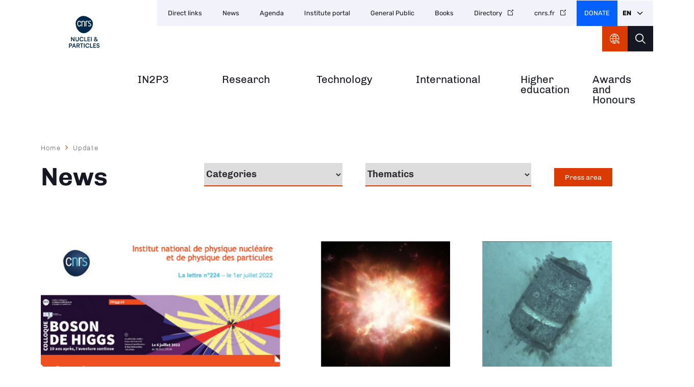

--- FILE ---
content_type: text/html; charset=UTF-8
request_url: https://www.in2p3.cnrs.fr/en/news-list
body_size: 38770
content:
<!DOCTYPE html>
<html lang="en" dir="ltr" prefix="og: https://ogp.me/ns#">
  <head>
<script type="text/javascript">
(function(){
window["loaderConfig"] = "/TSPD/?type=21";
})();

</script>

<script type="text/javascript" src="/TSPD/?type=18"></script>

    <meta charset="utf-8" />
<noscript><style>form.antibot * :not(.antibot-message) { display: none !important; }</style>
</noscript><script type="text/javascript">
  var _paq = window._paq || [];

  _paq.push([function() {
var self = this;
function getOriginalVisitorCookieTimeout() {
 var now = new Date(),
 nowTs = Math.round(now.getTime() / 1000),
 visitorInfo = self.getVisitorInfo();
 var createTs = parseInt(visitorInfo[2]);
 var cookieTimeout = 33696000; // 13 mois en secondes
 var originalTimeout = createTs + cookieTimeout - nowTs;
 return originalTimeout;
}
this.setVisitorCookieTimeout( getOriginalVisitorCookieTimeout() );
}]);

  /* tracker methods like "setCustomDimension" should be called before "trackPageView" */
  _paq.push(['trackPageView']);
  _paq.push(['enableLinkTracking']);
  (function() {
    var u="//statistiques.cnrs.fr/";
    _paq.push(['setTrackerUrl', u+'matomo.php']);
    _paq.push(['setSiteId', '8']);
    var d=document, g=d.createElement('script'), s=d.getElementsByTagName('script')[0];
    g.type='text/javascript'; g.async=true; g.defer=true; g.src=u+'matomo.js'; s.parentNode.insertBefore(g,s);
  })();</script>
<meta name="abstract" content="Le CNRS Nucléaire &amp; Particules, a pour mission nationale d’animer et coordonner la recherche française en physique nucléaire et en physique des particules et des astroparticules." />
<meta name="keywords" content="IN2P3, CNRS, Nucléaire, Particules" />
<meta name="robots" content="index, follow" />
<meta http-equiv="content-language" content="fr" />
<link rel="canonical" href="https://www.in2p3.cnrs.fr/en/news-list" />
<meta property="og:site_name" content="CNRS Nucléaire &amp; Particules" />
<meta property="og:url" content="https://www.in2p3.cnrs.fr/en/news-list" />
<meta property="og:title" content="News | CNRS Nucléaire &amp; Particules" />
<meta name="twitter:card" content="summary_large_image" />
<meta name="twitter:title" content="News | CNRS Nucléaire &amp; Particules" />
<meta name="twitter:site" content="@CNRS_IN2P3" />
<meta name="twitter:url" content="https://www.in2p3.cnrs.fr/en/news-list" />
<meta name="Generator" content="Drupal 10 (https://www.drupal.org)" />
<meta name="MobileOptimized" content="width" />
<meta name="HandheldFriendly" content="true" />
<meta name="viewport" content="width=device-width, initial-scale=1.0" />
<link rel="icon" href="/themes/custom/institut/favicon.ico" type="image/vnd.microsoft.icon" />

    <title>News | CNRS Nucléaire &amp; Particules</title>
    <link rel="stylesheet" media="all" href="/sites/institut_in2p3/files/css/css_5sRSay4Rph13bC3TRyP5CN-vXj9Nj5AUudDMCgGkdC8.css?delta=0&amp;language=en&amp;theme=institut&amp;include=eJw1jFEOgzAMQy-E6JFQWA3qljYoSbey049R-In87KfMcIdOaJsY4rQkPtDCigIlHh5MZnuYyXDnDDNaYTcXicdW1Ka_danCorO0ELFQZT8KRYhaN-KRntR6UUQzcfpiQHNO5XUrFw6pmCev3r_abo7c8zvhY-G8Y5ZYGT9FP06q" />
<link rel="stylesheet" media="all" href="/sites/institut_in2p3/files/css/css_pj5ZVMlo98_NAngyYzukVvuOLEFA1Affzn36pRgRzpo.css?delta=1&amp;language=en&amp;theme=institut&amp;include=eJw1jFEOgzAMQy-E6JFQWA3qljYoSbey049R-In87KfMcIdOaJsY4rQkPtDCigIlHh5MZnuYyXDnDDNaYTcXicdW1Ka_danCorO0ELFQZT8KRYhaN-KRntR6UUQzcfpiQHNO5XUrFw6pmCev3r_abo7c8zvhY-G8Y5ZYGT9FP06q" />
<link rel="stylesheet" media="all" href="/sites/institut_in2p3/files/css/css_f_66RY8HCbQgndWTozWTTEJ3vGgGyuMtkthu8QQqlRg.css?delta=2&amp;language=en&amp;theme=institut&amp;include=eJw1jFEOgzAMQy-E6JFQWA3qljYoSbey049R-In87KfMcIdOaJsY4rQkPtDCigIlHh5MZnuYyXDnDDNaYTcXicdW1Ka_danCorO0ELFQZT8KRYhaN-KRntR6UUQzcfpiQHNO5XUrFw6pmCev3r_abo7c8zvhY-G8Y5ZYGT9FP06q" />
<link rel="stylesheet" media="all" href="/sites/institut_in2p3/files/css/css_y3CcUOWji7CVgrkoZ-bPmcCsFeMY9qUbp17Oznzg19o.css?delta=3&amp;language=en&amp;theme=institut&amp;include=eJw1jFEOgzAMQy-E6JFQWA3qljYoSbey049R-In87KfMcIdOaJsY4rQkPtDCigIlHh5MZnuYyXDnDDNaYTcXicdW1Ka_danCorO0ELFQZT8KRYhaN-KRntR6UUQzcfpiQHNO5XUrFw6pmCev3r_abo7c8zvhY-G8Y5ZYGT9FP06q" />
<link rel="stylesheet" media="all" href="/sites/institut_in2p3/files/css/css_qvTJAyU6Cx0zo9Eg-8GyGxo5Xmu7E06bVqlUYPCFQZQ.css?delta=4&amp;language=en&amp;theme=institut&amp;include=eJw1jFEOgzAMQy-E6JFQWA3qljYoSbey049R-In87KfMcIdOaJsY4rQkPtDCigIlHh5MZnuYyXDnDDNaYTcXicdW1Ka_danCorO0ELFQZT8KRYhaN-KRntR6UUQzcfpiQHNO5XUrFw6pmCev3r_abo7c8zvhY-G8Y5ZYGT9FP06q" />
<link rel="stylesheet" media="print" href="/sites/institut_in2p3/files/css/css_twP1LsuWbtG8V9Urdr39dIBghkrw6yw5Sk--DAUc8cQ.css?delta=5&amp;language=en&amp;theme=institut&amp;include=eJw1jFEOgzAMQy-E6JFQWA3qljYoSbey049R-In87KfMcIdOaJsY4rQkPtDCigIlHh5MZnuYyXDnDDNaYTcXicdW1Ka_danCorO0ELFQZT8KRYhaN-KRntR6UUQzcfpiQHNO5XUrFw6pmCev3r_abo7c8zvhY-G8Y5ZYGT9FP06q" />
<link rel="stylesheet" media="all" href="/sites/institut_in2p3/files/css/css_fnx8L7dG_mIQT99NBOFSLf4-G3Pc8bvGr6MDZFHs6b8.css?delta=6&amp;language=en&amp;theme=institut&amp;include=eJw1jFEOgzAMQy-E6JFQWA3qljYoSbey049R-In87KfMcIdOaJsY4rQkPtDCigIlHh5MZnuYyXDnDDNaYTcXicdW1Ka_danCorO0ELFQZT8KRYhaN-KRntR6UUQzcfpiQHNO5XUrFw6pmCev3r_abo7c8zvhY-G8Y5ZYGT9FP06q" />

    
  </head>
  <body class="path-news-list">
        <a href="#main-content" class="visually-hidden focusable skip-link">
      Skip to main content
    </a>
    
      <div class="dialog-off-canvas-main-canvas" data-off-canvas-main-canvas>
    <div class="layout-container">

  <header class="header-logo-double">
    <div class="inner">
      <div class="header-page">  <div class="region region-header-page-title">
    <div id="block-institut-pageheadertitle" class="block block-cnrs-common block-page-header-title-block">
  
    
      <span>News</span>
  </div>

  </div>
</div>
      <div class="header-rwd">  <div class="region region-header-rwd">
    <div class="views-element-container block block-views block-views-blocksocial-networks-block-1" id="block-institut-views-block-social-networks-block-1">
  
    
      <div><div class="item-list">
  
  <ul>

          <li><a href="https://bsky.app/profile/cnrs-in2p3.bsky.social" class="bluesky" rel="noreferrer">bluesky</a>
</li>
          <li><a href="https://twitter.com/CNRS_IN2P3" class="twitter" rel="noreferrer">twitter</a>
</li>
    
  </ul>

</div>

</div>

  </div>
<div class="language-switcher-language-url block block-cnrs-common block-cnrs-language-blocklanguage-interface" id="block-institut-selecteurdelangue-2">
  
    
      <ul class="links"><li hreflang="fr" data-drupal-link-system-path="news-list" class="fr"><a href="/fr/news-list" class="language-link" hreflang="fr" data-drupal-link-system-path="news-list">Fr</a></li><li hreflang="en" data-drupal-link-system-path="news-list" class="en is-active" aria-current="page"><a href="/en/news-list" class="language-link is-active" hreflang="en" data-drupal-link-system-path="news-list">En</a></li></ul>
  </div>
<div id="block-cnrsheadersearch" class="block block-cnrs-search block-cnrs-header-search">
  
    
      <div class="header-search">
  <a href="/en/search"></a>
</div>
  

  </div>

  </div>
</div>
      <div class="burger">Menu</div>
        <div class="region region-header">
    <div id="block-institut-logo" class="block block-iptools block-iptools-logo">
  
    
    <div id="logo" class="logo-double">
    <a href="/en" title="Home" rel="home">
              <img class="logo-main" src="/sites/institut_in2p3/files/logo/CNRS_NUCLEI_PARTICLES_DIGI_V_RVB.svg" width="115" height="115" alt="Accueil">
                    <img class="logo-variant" src="/sites/institut_in2p3/files/logo/CNRS_NUCLEI_PARTICLES%20_DIGI_H_RVB.svg" width="300" height="100" alt="Accueil">
          </a>
  </div>
</div>

  </div>

      <div id="menu">
          <div class="region region-menu">
    <nav role="navigation" aria-labelledby="block-institut-navigationprincipale-2-menu" id="block-institut-navigationprincipale-2" class="block block-menu navigation menu--main">
            
  <h2 class="visually-hidden" id="block-institut-navigationprincipale-2-menu">Navigation principale</h2>
  

        
              <ul class="menu">
                                  <li class="menu-item">
            <a href="/en" data-drupal-link-system-path="&lt;front&gt;">Home<span class="menu-desc"></span></a>
                      </li>
                            <li class="menu-item">
            <a href="/en/node/11" target="_self" title="Organisation, missions, history" data-drupal-link-system-path="node/11" rel="noopener">IN2P3<span class="menu-desc">Organisation, missions, history</span></a>
                      </li>
                            <li class="menu-item">
            <a href="/en/research" target="_self" title="Strategy, structures and laboratories " data-drupal-link-system-path="node/42" rel="noopener">Research<span class="menu-desc">Strategy, structures and laboratories </span></a>
                      </li>
                            <li class="menu-item">
            <a href="/en/technology" target="_self" title="Innovation, technology, partnerships" data-drupal-link-system-path="node/40" rel="noopener">Technology<span class="menu-desc">Innovation, technology, partnerships</span></a>
                      </li>
                            <li class="menu-item">
            <a href="https://in2p3.cnrs.fr/fr/international" target="_self" title="Partnerships, European projects" rel="noopener noreferrer">International<span class="menu-desc">Partnerships, European projects</span></a>
                      </li>
                            <li class="menu-item">
            <a href="/en/higher-education-supervision-teaching-courses" target="_self" title="Supervision, teaching, courses" data-drupal-link-system-path="node/1757" rel="noopener">Higher education<span class="menu-desc">Supervision, teaching, courses</span></a>
                      </li>
                            <li class="menu-item">
            <a href="/en/node/10" target="_self" title="CNRS Medals, distinctions" data-drupal-link-system-path="node/10" rel="noopener">Awards and Honours<span class="menu-desc">CNRS Medals, distinctions</span></a>
                      </li>
              </ul>
      

  </nav>

  </div>

        <div id="header-top">
            <div class="region region-menu-top">
    <nav role="navigation" aria-labelledby="block-institut-navigationsecondaire-menu" id="block-institut-navigationsecondaire" class="block block-menu navigation menu--secondary">
            
  <h2 class="visually-hidden" id="block-institut-navigationsecondaire-menu">Navigation secondaire</h2>
  

        
              <ul class="header-menu">
                    <li class="menu-item">
        <a href="/en/direct-links-essential" data-drupal-link-system-path="node/2279">Direct links</a>
              </li>
                <li class="menu-item menu-item--active-trail">
        <a href="/en/news-list" target="_self" data-drupal-link-system-path="news-list" rel="noopener" class="is-active" aria-current="page">News</a>
              </li>
                <li class="menu-item">
        <a href="/en/event-list" target="_self" data-drupal-link-system-path="event-list" rel="noopener">Agenda</a>
              </li>
                <li class="menu-item">
        <a href="/en/institute-portal" target="_self" data-drupal-link-system-path="node/1752" rel="noopener">Institute portal</a>
              </li>
                <li class="menu-item">
        <a href="/en/communication-and-outreach" target="_self" data-drupal-link-system-path="node/983" rel="noopener">General Public</a>
              </li>
                <li class="menu-item">
        <a href="https://www.in2p3.cnrs.fr/fr/librairie" target="_self" rel="noopener noreferrer">Books</a>
              </li>
                <li class="menu-item">
        <a href="https://annuaire.in2p3.fr/" target="_self" rel="noopener noreferrer">Directory</a>
              </li>
                <li class="menu-item">
        <a href="https://www.cnrs.fr/" target="_blank" rel="noopener noreferrer">cnrs.fr</a>
              </li>
        </ul>
  


  </nav>
<div id="block-cnrsfoundationlogo" class="block block-cnrs-common block-cnrs-foundation">
  
    
      <a href="https://fondation-cnrs.org/faire-un-don/" target="_blank" rel="noopener noreferrer">Donate</a>
  </div>
<div class="language-switcher-language-url block block-cnrs-common block-cnrs-language-blocklanguage-interface" id="block-institut-selecteurdelangue">
  
    
      <ul class="links"><li hreflang="fr" data-drupal-link-system-path="news-list" class="fr"><a href="/fr/news-list" class="language-link" hreflang="fr" data-drupal-link-system-path="news-list">Fr</a></li><li hreflang="en" data-drupal-link-system-path="news-list" class="en is-active" aria-current="page"><a href="/en/news-list" class="language-link is-active" hreflang="en" data-drupal-link-system-path="news-list">En</a></li></ul>
  </div>
<div id="block-institut-cnrsheaderontheweb" class="block block-cnrs-ontheweb block-cnrs-header-ontheweb">
  
    
      <div class="header-link">
  <a href="/en/cbox/ontheweb" class="colorbox">CNRS Header Ontheweb</a>
</div>

  </div>
<div id="block-cnrsheadersearch-2" class="block block-cnrs-search block-cnrs-header-search">
  
    
      <div class="header-search">
  <a href="/en/search"></a>
</div>
  

  </div>

  </div>

        </div>
      </div>
    </div>
  </header>

    <main role="main">
    <a id="main-content" tabindex="-1"></a>        
      <div class="region region-content">
    <div data-drupal-messages-fallback class="hidden"></div>
<div id="block-institut-contenudelapageprincipale-2" class="block block-system block-system-main-block">
  
    
      <div class="views-element-container">
<section class="js-view-dom-id-ea477a4779298a9f93d40d51405487abfef067f9037c03d66b3905d464c4dd97" id="news-list">
  <div class="inner">
      <nav class="breadcrumb" role="navigation" aria-labelledby="system-breadcrumb">
    <h2 id="system-breadcrumb" class="visually-hidden">Breadcrumb</h2>
    <ol>
          <li>
                  <a href="/en" class="">Home</a>
              </li>
          <li>
                  <a href="/en/news-list" class="active">Update</a>
              </li>
        </ol>
  </nav>

    
    <h1>News</h1>
    
    <div class="filter filter-right">    
      <form class="views-exposed-form bef-exposed-form" data-bef-auto-submit-full-form="" data-bef-auto-submit="" data-bef-auto-submit-delay="500" data-drupal-selector="views-exposed-form-news-page-news" action="/en/news-list" method="get" id="views-exposed-form-news-page-news" accept-charset="UTF-8">
  <div class="form--inline clearfix">
  <div class="js-form-item form-item js-form-type-select form-type-select js-form-item-field-topic-type-tid form-item-field-topic-type-tid">
      
        <select data-drupal-selector="edit-field-topic-type-tid" id="edit-field-topic-type-tid" name="field_topic_type_tid" class="form-select"><option value="All" selected="selected">Categories</option><option value="515">Call for applications</option><option value="460">Call for papers</option><option value="455">Call for projects</option><option value="80">Other</option><option value="454">Grants and prices</option><option value="488">Collaboration</option><option value="522">Press release</option><option value="577">Développements techniques</option><option value="78">Awards</option><option value="519">Higher education</option><option value="523">Higher education</option><option value="495">Interview</option><option value="554">Europe</option><option value="564">Press event</option><option value="79">Tribute</option><option value="75">Institute news</option><option value="77">International</option><option value="267">Outreach</option><option value="513">Open Data</option><option value="470">Profile</option><option value="74">Scientific results</option><option value="553">Open science</option><option value="598">Valorisation</option></select>
        </div>
<div class="js-form-item form-item js-form-type-select form-type-select js-form-item-thematique-id form-item-thematique-id">
      
        <select data-drupal-selector="edit-thematique-id" id="edit-thematique-id" name="thematique_id" class="form-select"><option value="All" selected="selected">Thematics</option><option value="560">Call for applications</option><option value="525">Call for projects</option><option value="562">Press event</option><option value="537">Institute news</option><option value="582">Outreach</option><option value="260">Hadronic physics</option><option value="489">Radiobiology</option><option value="264">Instrumental R&amp;D</option><option value="263">Accelerator R&amp;D</option><option value="528">Scientific publication</option><option value="532">Portrait</option><option value="258">Nuclear physics</option><option value="257">Particle physics</option><option value="265">Biomedical applications</option><option value="261">Neutrino physics</option><option value="494">Scientific and Technical Information (STI)</option><option value="529">Higher education</option><option value="266">Energy and environment</option><option value="527">Press release</option><option value="262">Computing and data</option><option value="259">Astroparticles and cosmology</option><option value="526">Scientific results</option></select>
        </div>
<div data-drupal-selector="edit-actions" class="form-actions js-form-wrapper form-wrapper" id="edit-actions"><input data-bef-auto-submit-click="" class="js-hide button js-form-submit form-submit" data-drupal-selector="edit-submit-news" type="submit" id="edit-submit-news" value="Filtrer" />
</div>

</div>

</form>


      <a href="https://www.cnrs.fr/fr/espace-presse" class="button generalsettings generalsettings--pressarea">Press area</a>
    </div>
    <div class="left-column">
      <div class="js-view-dom-id-0af887a11d4cafdfd1ee87e700adea1312a44c210d618dc6a9e84c4154f12110">
  
  

  
  
  

  
<div class="ipslide news-galery">
  <div class="arrow left"></div>
  <div class="arrow right"></div>
  <div class="slide-inner">
    <div class="items">
      
<div class="item node node--type-news node--sticky node--view-mode-slide">
  <div class="item-view">
<div class="content-visual entity-block" id="entity-block-visual-1882">
  <span>  <img loading="lazy" src="/sites/institut_in2p3/files/styles/news_list/public/image/image-newsletter-IN2P3.png?h=08fc459f&amp;itok=g8BUy1ua" width="548" height="400" alt="" class="image-style-news-list" />


</span>
  <div class="visual-desc"></div>

  </div>
</div>
  <div class="news-list-desc">
    <div class="date">
            <div class="field field--name-field-page-date field--type-datetime field--label-hidden field__item"><time datetime="2019-01-01T12:00:00Z" class="datetime">01.01.2019</time>
</div>
      </div>
    <div class="topic"></div>
    
    <h2><a href="/en/cnrsinfo/in2p3-newsletter"><span class="field field--name-title field--type-string field--label-hidden">IN2P3 Newsletter</span>
</a></h2>
      
  </div>
  <div class="bloc-link"><a href="/en/cnrsinfo/in2p3-newsletter"></a></div>
</div>


    </div>
  </div>
</div>

  
  

  
  

  
  
</div>

    </div>
    
    <div class="right-column">
      <div class="section-elements">
        <div data-drupal-views-infinite-scroll-content-wrapper class="views-infinite-scroll-content-wrapper clearfix">  
<div class="news-list-bloc node node--type-news node--view-mode-teaser">
      <div class="news-list-view"><span>  <img loading="lazy" src="/sites/institut_in2p3/files/styles/see_more/public/image/fjoep%C3%B9a.JPG?itok=_88d4zg4" width="325" height="325" alt="" class="image-style-see-more" />


</span></div>
    <div class="news-list-desc">
    <div class="date">
            <div class="field field--name-field-page-date field--type-datetime field--label-hidden field__item"><time datetime="2025-07-28T12:00:00Z" class="datetime">28.07.2025</time>
</div>
      </div>
    <div class="topic">  Press release
  Astroparticles and cosmology
</div>
    
    <h2><a href="/en/cnrsinfo/lst-collaboration-paper-provides-new-clues-about-gamma-ray-burst-jets"><span class="field field--name-title field--type-string field--label-hidden">LST Collaboration Paper Provides New Clues About Gamma-Ray Burst Jets</span>
</a></h2>
    
      </div>
  <div class="doc-related">
    
  </div> 
  <div class="bloc-link"><a href="/en/cnrsinfo/lst-collaboration-paper-provides-new-clues-about-gamma-ray-burst-jets"></a></div>
</div>
  
<div class="news-list-bloc node node--type-news node--view-mode-teaser">
      <div class="news-list-view"><span>  <img loading="lazy" src="/sites/institut_in2p3/files/styles/see_more/public/image/20250710183813-f3dc4851-me.png?h=e870f140&amp;itok=XVx-lZr3" width="325" height="325" alt="" class="image-style-see-more" />


</span></div>
    <div class="news-list-desc">
    <div class="date">
            <div class="field field--name-field-page-date field--type-datetime field--label-hidden field__item"><time datetime="2025-07-28T12:00:00Z" class="datetime">28.07.2025</time>
</div>
      </div>
    <div class="topic">  Energy and environment
</div>
    
    <h2><a href="/en/cnrsinfo/unprecedented-mapping-radioactive-barrels-north-east-atlantic"><span class="field field--name-title field--type-string field--label-hidden">Unprecedented mapping of radioactive barrels in the North-East Atlantic</span>
</a></h2>
    
      </div>
  <div class="doc-related">
    
  </div> 
  <div class="bloc-link"><a href="/en/cnrsinfo/unprecedented-mapping-radioactive-barrels-north-east-atlantic"></a></div>
</div>
  
<div class="news-list-bloc node node--type-news node--view-mode-teaser">
      <div class="news-list-view"><span>  <img loading="lazy" src="/sites/institut_in2p3/files/styles/see_more/public/image/TunnelInterferometreVirgo_BD.jpg?itok=aJEVxjGD" width="325" height="325" alt="One of the tunnels of the Virgo detector, in the tube on the left runs the laser, in the one on the right is part of the &#039;squeezing&#039; cavity that cleans the light from quantum noise © Enrico Sacchetti" class="image-style-see-more" />


</span></div>
    <div class="news-list-desc">
    <div class="date">
            <div class="field field--name-field-page-date field--type-datetime field--label-hidden field__item"><time datetime="2025-07-15T12:00:00Z" class="datetime">15.07.2025</time>
</div>
      </div>
    <div class="topic">  Scientific results
  Astroparticles and cosmology
</div>
    
    <h2><a href="/en/cnrsinfo/ligo-virgo-kagra-collaborations-detect-most-massive-black-hole-merger-ever-observed"><span class="field field--name-title field--type-string field--label-hidden">LIGO-Virgo-KAGRA collaborations detect the most massive black hole merger ever observed</span>
</a></h2>
    
      </div>
  <div class="doc-related">
    
  </div> 
  <div class="bloc-link"><a href="/en/cnrsinfo/ligo-virgo-kagra-collaborations-detect-most-massive-black-hole-merger-ever-observed"></a></div>
</div>
  
<div class="news-list-bloc node node--type-breve node--view-mode-teaser">
      <div class="news-list-view"><span>  <img loading="lazy" src="/sites/institut_in2p3/files/styles/see_more/public/image/NSF-DOE%20Rubin%20Virgo%20cluster%202%20Im3crop2.jpg?itok=1D0Z39gU" width="325" height="325" alt="fond noir, nombreux objets brillants éparpillés (étoiles, galaxies, nébuleuses etc.)" class="image-style-see-more" />


</span></div>
    <div class="news-list-desc">
    <div class="date">
            <div class="field field--name-field-page-date field--type-datetime field--label-hidden field__item"><time datetime="2025-06-23T12:00:00Z" class="datetime">23.06.2025</time>
</div>
      </div>
    <div class="topic"></div>
    
    <h2><a href="" class="icon-link"><span class="field field--name-title field--type-string field--label-hidden">The Vera C. Rubin Observatory unveils the first images of the sky obtained with the world’s largest camera</span>
</a></h2>
    
      </div>
  <div class="doc-related">
    
  </div>
  <div class="bloc-link"><a href="https://www.cnrs.fr/en/press/vera-c-rubin-observatory-unveils-first-images-sky-obtained-worlds-largest-camera" target="_blank" rel="noopener noreferrer">https://www.cnrs.fr/en/press/vera-c-rubin-observatory-unveils-first-images-sky-…</a></div>
</div>

  
<div class="news-list-bloc node node--type-news node--view-mode-teaser">
      <div class="news-list-view"><span>  <img loading="lazy" src="/sites/institut_in2p3/files/styles/see_more/public/image/Sylvain_David.jpg?h=0ff7365b&amp;itok=Sqd5RD0a" width="325" height="325" alt="" class="image-style-see-more" />


</span></div>
    <div class="news-list-desc">
    <div class="date">
            <div class="field field--name-field-page-date field--type-datetime field--label-hidden field__item"><time datetime="2025-02-26T12:00:00Z" class="datetime">26.02.2025</time>
</div>
      </div>
    <div class="topic"></div>
    
    <h2><a href="/en/cnrsinfo/passing-sylvain-david"><span class="field field--name-title field--type-string field--label-hidden">Passing of Sylvain David </span>
</a></h2>
    
      </div>
  <div class="doc-related">
    
  </div> 
  <div class="bloc-link"><a href="/en/cnrsinfo/passing-sylvain-david"></a></div>
</div>
  
<div class="news-list-bloc node node--type-news node--view-mode-teaser">
      <div class="news-list-view"><span>  <img loading="lazy" src="/sites/institut_in2p3/files/styles/see_more/public/image/ZTF_Fev_2025.png?itok=hLaJxyo6" width="325" height="325" alt="View of the telescope used by ZTF and the supernovae in the survey" class="image-style-see-more" />


</span></div>
    <div class="news-list-desc">
    <div class="date">
            <div class="field field--name-field-page-date field--type-datetime field--label-hidden field__item"><time datetime="2025-02-14T12:00:00Z" class="datetime">14.02.2025</time>
</div>
      </div>
    <div class="topic"></div>
    
    <h2><a href="/en/cnrsinfo/zwicky-transient-facility-survey-publishes-its-long-awaited-sample-3628-type-ia-supernovae"><span class="field field--name-title field--type-string field--label-hidden">The Zwicky Transient Facility survey publishes its long awaited sample of 3628 Type Ia Supernovae</span>
</a></h2>
    
      </div>
  <div class="doc-related">
    
  </div> 
  <div class="bloc-link"><a href="/en/cnrsinfo/zwicky-transient-facility-survey-publishes-its-long-awaited-sample-3628-type-ia-supernovae"></a></div>
</div>
  
<div class="news-list-bloc node node--type-breve node--view-mode-teaser">
      <div class="news-list-view"><span>  <img loading="lazy" src="/sites/institut_in2p3/files/styles/see_more/public/image/KM3NeT%201_light.png?itok=xu130X9M" width="325" height="325" alt="" class="image-style-see-more" />


</span></div>
    <div class="news-list-desc">
    <div class="date">
            <div class="field field--name-field-page-date field--type-datetime field--label-hidden field__item"><time datetime="2025-02-12T12:00:00Z" class="datetime">12.02.2025</time>
</div>
      </div>
    <div class="topic"></div>
    
    <h2><a href="" class="icon-link"><span class="field field--name-title field--type-string field--label-hidden">First detection of an ultra-high-energy neutrino</span>
</a></h2>
    
      </div>
  <div class="doc-related">
    
  </div>
  <div class="bloc-link"><a href="https://www.cnrs.fr/en/press/first-detection-ultra-high-energy-neutrino" target="_blank" rel="noopener noreferrer">https://www.cnrs.fr/en/press/first-detection-ultra-high-energy-neutrino</a></div>
</div>

  
<div class="news-list-bloc node node--type-news node--view-mode-teaser">
      <div class="news-list-view"><span>  <img loading="lazy" src="/sites/institut_in2p3/files/styles/see_more/public/image/JUNOr.jpg?h=a97d2d1a&amp;itok=Pr49zU8K" width="325" height="325" alt="" class="image-style-see-more" />


</span></div>
    <div class="news-list-desc">
    <div class="date">
            <div class="field field--name-field-page-date field--type-datetime field--label-hidden field__item"><time datetime="2025-01-28T12:00:00Z" class="datetime">28.01.2025</time>
</div>
      </div>
    <div class="topic">  Développements techniques
  Neutrino physics
</div>
    
    <h2><a href="/en/cnrsinfo/filling-juno-detector-has-begun"><span class="field field--name-title field--type-string field--label-hidden">Filling of the JUNO Detector Has Begun</span>
</a></h2>
    
      </div>
  <div class="doc-related">
    
  </div> 
  <div class="bloc-link"><a href="/en/cnrsinfo/filling-juno-detector-has-begun"></a></div>
</div>
</div>

        

      </div>
      
  
  <ul class="js-pager__items pager link-more" data-drupal-views-infinite-scroll-pager>
    <li class="pager__item">
      <a href="?page=1" title="Go to next page" rel="next">Load more +</a>
    </li>
  </ul>

    </div>
    
  </div>
</section></div>

  </div>

  </div>

  </main>
  
    <section id="footer-top">
    <div class="inner">
      
    </div>
  </section>
  
      <footer role="contentinfo">
      <div class="inner">
        <div id="block-institut-cnrsfooterlogo" class="block block-cnrs-common block-cnrs-footer-logo">
  
    
      <img src="/themes/custom/institut/logo-footer.svg" alt="Home" />

  </div>


          <div class="region region-footer-right">
    <div id="block-institut-cnrsfollowus" class="block block-cnrs-common block-cnrs-follow">
  
    
        <h3 class="footer__title">Nous suivre</h3>
<div class="item-list">
  
  <ul>

          <li><a href="https://bsky.app/profile/cnrs-in2p3.bsky.social" class="bluesky" rel="noreferrer">bluesky</a>
</li>
          <li><a href="https://twitter.com/CNRS_IN2P3" class="twitter" rel="noreferrer">twitter</a>
</li>
          <li><a href="https://www.youtube.com/c/endirectdeslabos" target="_blank" class="youtube" rel="noopener noreferrer">Youtube</a>
</li>
    
  </ul>

</div>


<a href="/fr/tous-nos-reseaux-sociaux" class="link-font link-icon">All our social networks</a>

  </div>
  <div>

<div class="label">
  <div class="title">Ours labels</div>
  <div class="item-list">
  
  <ul>

          <li><a href="http://erc.cnrs.fr/" target="_blank">
            <div class="field field--name-field-image field--type-image field--label-hidden field__item">  <img loading="lazy" src="/sites/institut_in2p3/files/styles/thumbnail/public/label/ERC_Logo_red.png?itok=CbaW8wNn" width="100" height="93" alt="Accédez aux ERC du CNRS" title="ERC" class="image-style-thumbnail" />


</div>
      </a></li>
    
  </ul>

</div>

</div></div>

<nav role="navigation" aria-labelledby="block-institut-pieddepagesecondaire-menu" id="block-institut-pieddepagesecondaire" class="block block-menu navigation menu--footer-secondary">
            
  <h2 class="visually-hidden" id="block-institut-pieddepagesecondaire-menu">Pied de page secondaire</h2>
  

        
              <ul class="credits">
                    <li class="menu-item">
        <a href="/en/node/1352" target="_self" data-drupal-link-system-path="node/1352" rel="noopener">Crédits</a>
              </li>
                <li class="menu-item">
        <a href="/en/node/12" target="_self" data-drupal-link-system-path="node/12" rel="noopener">Mentions légales</a>
              </li>
                <li class="menu-item">
        <a href="/en/gdpr-general-data-protection-regulation" target="_self" data-drupal-link-system-path="node/1360" rel="noopener">Données personnelles</a>
              </li>
                <li class="menu-item">
        <a href="/en/node/1992" data-drupal-link-system-path="node/1992">Gestion des cookies</a>
              </li>
        </ul>
  


  </nav>

  </div>

          <div class="region region-footer-last">
    <nav role="navigation" aria-labelledby="block-institut-menu-footer-menu" id="block-institut-menu-footer" class="block block-menu navigation menu--footer">
      
  <h2 id="block-institut-menu-footer-menu">Naviguer</h2>
  

        
              <ul class="menu">
                    <li class="menu-item">
        <a href="/en/node/11" target="_self" data-drupal-link-system-path="node/11" rel="noopener">IN2P3</a>
              </li>
                <li class="menu-item">
        <a href="/en/research" target="_self" data-drupal-link-system-path="node/42" rel="noopener">Research </a>
              </li>
                <li class="menu-item">
        <a href="/en/technology" target="_self" data-drupal-link-system-path="node/40" rel="noopener">Technology</a>
              </li>
                <li class="menu-item">
        <a href="https://in2p3.cnrs.fr/en/international-partnerships-european-projects" target="_self" rel="noopener noreferrer">International</a>
              </li>
                <li class="menu-item">
        <a href="/en/higher-education-supervision-teaching-courses" target="_self" data-drupal-link-system-path="node/1757" rel="noopener">Higher education</a>
              </li>
                <li class="menu-item">
        <a href="/en/node/10" target="_self" data-drupal-link-system-path="node/10" rel="noopener">Awards and Honours</a>
              </li>
                <li class="menu-item menu-item--active-trail">
        <a href="/en/news-list" target="_self" data-drupal-link-system-path="news-list" rel="noopener" class="is-active" aria-current="page">News</a>
              </li>
                <li class="menu-item">
        <a href="/en/event-list" target="_self" data-drupal-link-system-path="event-list" rel="noopener">Agenda</a>
              </li>
                <li class="menu-item">
        <a href="/en/communication-and-outreach" target="_self" data-drupal-link-system-path="node/983" rel="noopener">Communication and outreach</a>
              </li>
                <li class="menu-item">
        <a href="/en/institute-portal" target="_self" data-drupal-link-system-path="node/1752" rel="noopener">Institute portal </a>
              </li>
                <li class="menu-item">
        <a href="https://annuaire.in2p3.fr/" target="_blank" rel="noopener noreferrer">Directory</a>
              </li>
        </ul>
  


  </nav>

  </div>

      </div>
    </footer>
  
</div>
  </div>

    
    <script type="application/json" data-drupal-selector="drupal-settings-json">{"path":{"baseUrl":"\/","pathPrefix":"en\/","currentPath":"news-list","currentPathIsAdmin":false,"isFront":false,"currentLanguage":"en"},"pluralDelimiter":"\u0003","suppressDeprecationErrors":true,"ajaxPageState":{"libraries":"[base64]","theme":"institut","theme_token":null},"ajaxTrustedUrl":{"\/en\/news-list":true},"axeptio":{"clientId":"60bf7e4e738e6c4469f7359d","userCookiesDuration":180,"userCookiesSecure":true,"cookiesVersion":"version-in2p3-en"},"data":{"extlink":{"extTarget":true,"extTargetAppendNewWindowLabel":"(opens in a new window)","extTargetNoOverride":true,"extNofollow":false,"extTitleNoOverride":false,"extNoreferrer":false,"extFollowNoOverride":false,"extClass":"0","extLabel":"(link is external)","extImgClass":false,"extSubdomains":false,"extExclude":"","extInclude":"","extCssExclude":".sharing .item-list","extCssInclude":"","extCssExplicit":".main-column .field, .tender-list-bloc h2, .tender-list-bloc .field, .header-menu .menu-item, .footer-nav ul.menu, .view-research .item-list, .join .link-all,  #mag-slide .items .link-all, .left-column .links-related, .other-resources .item-list, .press_slide__main .media-link, .press_slide__main .visual-link, #news-list .link-all","extAlert":false,"extAlertText":"This link will take you to an external web site. We are not responsible for their content.","extHideIcons":false,"mailtoClass":"0","telClass":"tel","mailtoLabel":"(link sends email)","telLabel":"(link is a phone number)","extUseFontAwesome":false,"extIconPlacement":"append","extPreventOrphan":false,"extFaLinkClasses":"ext","extFaMailtoClasses":"fa fa-envelope-o","extAdditionalLinkClasses":"","extAdditionalMailtoClasses":"","extAdditionalTelClasses":"","extFaTelClasses":"fa fa-phone","whitelistedDomains":[],"extExcludeNoreferrer":""}},"views":{"ajax_path":"\/en\/views\/ajax","ajaxViews":{"views_dom_id:ea477a4779298a9f93d40d51405487abfef067f9037c03d66b3905d464c4dd97":{"view_name":"news","view_display_id":"page_news","view_args":"","view_path":"\/news-list","view_base_path":"news-list","view_dom_id":"ea477a4779298a9f93d40d51405487abfef067f9037c03d66b3905d464c4dd97","pager_element":0}}},"ipslide":{"ipslide":{"auto_play":1,"speed":"5000","speed_effect":"500","player":1,"arrow":0,"player_class":null,"counter":0,"randomize":0,"effect":"ipslide_effect_fade","effect_settings":[],"title":"News index slideshow","globalSelector":".ipslide","btnLeftSelector":".arrow.left","btnRightSelector":".arrow.right","itemsSelector":".items","playerSelector":".player","counterSelector":".counter","theme_name":"slideshow_ipslide_news"}},"colorbox":{"opacity":"0.85","current":"{current} of {total}","previous":"\u00ab Prev","next":"Next \u00bb","close":"Close","maxWidth":"98%","maxHeight":"98%","fixed":true,"mobiledetect":true,"mobiledevicewidth":"480px"},"user":{"uid":0,"permissionsHash":"ce03974781594b24a556ee259c2649c304becae3f933164187366d825705d8c5"}}</script>
<script src="/sites/institut_in2p3/files/js/js_7MxKd_sW69juvOb6JB_x9egF1R2QHybpDaTfIvDFghQ.js?scope=footer&amp;delta=0&amp;language=en&amp;theme=institut&amp;include=[base64]"></script>
<script src="/sites/institut_in2p3/files/js/js_cEvAknJ7QoFlv7cwTn9QwypQ7v7txnO2dn1B3a0uh1U.js?scope=footer&amp;delta=1&amp;language=en&amp;theme=institut&amp;include=[base64]"></script>
<script src="/sites/institut_in2p3/files/js/js_NRB8_V_F3AgMqu8j2O_d2okFg3WwdW2x3Cy1iz1etNQ.js?scope=footer&amp;delta=2&amp;language=en&amp;theme=institut&amp;include=[base64]"></script>
<script src="/sites/institut_in2p3/files/js/js_8knsk6vCCWoiFfsoRrRUgcmCbSG1MIDBmNlXDIxFad0.js?scope=footer&amp;delta=3&amp;language=en&amp;theme=institut&amp;include=[base64]"></script>

  </body>
</html>


--- FILE ---
content_type: text/html
request_url: https://www.in2p3.cnrs.fr/TSPD/?type=21
body_size: 6234
content:
<!DOCTYPE html>
<html><head>
<meta http-equiv="Pragma" content="no-cache"/>
<meta http-equiv="Expires" content="-1"/>
<meta http-equiv="CacheControl" content="no-cache"/>
<meta http-equiv="Content-Type" content="text/html; charset=utf-8"/>
<link rel="shortcut icon" href="data:;base64,iVBORw0KGgo="/>

<script type="text/javascript">
(function(){
window["bobcmn"] = "101110111110102000000042000000052000000062000000002c1dc6a3a200000096200000000200000002300000000300000032https%3a%2f%2fwww.in2p3.cnrs.fr%2fen%2fnews%2dlist300000006/TSPD/[base64]";

window.tTp=!!window.tTp;try{(function(){(function zo(){var Z=!1;function S(Z){for(var S=0;Z--;)S+=J(document.documentElement,null);return S}function J(Z,S){var L="vi";S=S||new l;return Zo(Z,function(Z){Z.setAttribute("data-"+L,S.J1());return J(Z,S)},null)}function l(){this._J=1;this.Jj=0;this.IS=this._J;this.Si=null;this.J1=function(){this.Si=this.Jj+this.IS;if(!isFinite(this.Si))return this.reset(),this.J1();this.Jj=this.IS;this.IS=this.Si;this.Si=null;return this.IS};this.reset=function(){this._J++;this.Jj=0;this.IS=this._J}}var L=!1;
function oo(Z,S){var J=document.createElement(Z);S=S||document.body;S.appendChild(J);J&&J.style&&(J.style.display="none")}function Oo(S,J){J=J||S;var l="|";function oo(Z){Z=Z.split(l);var S=[];for(var J=0;J<Z.length;++J){var L="",Oo=Z[J].split(",");for(var Zo=0;Zo<Oo.length;++Zo)L+=Oo[Zo][Zo];S.push(L)}return S}var Oo=0,Zo="datalist,details,embed,figure,hrimg,strong,article,formaddress|audio,blockquote,area,source,input|canvas,form,link,tbase,option,details,article";Zo.split(l);Zo=oo(Zo);Zo=new RegExp(Zo.join(l),
"g");while(Zo.exec(S))Zo=new RegExp((""+new Date)[8],"g"),Z&&(L=!0),++Oo;return J(Oo&&1)}function Zo(Z,S,J){(J=J||L)&&oo("div",Z);Z=Z.children;var l=0;for(var Oo in Z){J=Z[Oo];try{J instanceof HTMLElement&&(S(J),++l)}catch(Zo){}}return l}Oo(zo,S)})();var so=60;
try{var _o,Io,lo=z(916)?0:1,oO=z(173)?1:0,ZO=z(862)?0:1,sO=z(198)?1:0,IO=z(155)?1:0;for(var JO=(z(108),0);JO<Io;++JO)lo+=(z(552),2),oO+=(z(954),2),ZO+=(z(625),2),sO+=(z(467),2),IO+=z(513)?2:3;_o=lo+oO+ZO+sO+IO;window.iS===_o&&(window.iS=++_o)}catch(lO){window.iS=_o}var oz=!0;function s(O){var Z=arguments.length,S=[],J=1;while(J<Z)S[J-1]=arguments[J++]-O;return String.fromCharCode.apply(String,S)}
function Oz(O){var Z=47;!O||document[s(Z,165,152,162,152,145,152,155,152,163,168,130,163,144,163,148)]&&document[s(Z,165,152,162,152,145,152,155,152,163,168,130,163,144,163,148)]!==_(68616527619,Z)||(oz=!1);return oz}function _(O,Z){O+=Z;return O.toString(36)}function sz(){}Oz(window[sz[_(1086794,so)]]===sz);Oz(typeof ie9rgb4!==_(1242178186139,so));Oz(RegExp("\x3c")[_(1372145,so)](function(){return"\x3c"})&!RegExp(_(42829,so))[s(so,176,161,175,176)](function(){return"'x3'+'d';"}));
var Sz=window[s(so,157,176,176,157,159,164,129,178,161,170,176)]||RegExp(I(so,169,171,158,165,184,157,170,160,174,171,165,160),_(-42,so))[_(1372145,so)](window["\x6e\x61vi\x67a\x74\x6f\x72"]["\x75\x73e\x72A\x67\x65\x6et"]),_z=+new Date+(z(577)?868344:6E5),jz,Jz,Lz,OZ=window[s(so,175,161,176,144,165,169,161,171,177,176)],zZ=Sz?z(773)?18630:3E4:z(504)?8201:6E3;
document[I(so,157,160,160,129,178,161,170,176,136,165,175,176,161,170,161,174)]&&document[I(so,157,160,160,129,178,161,170,176,136,165,175,176,161,170,161,174)](I(so,178,165,175,165,158,165,168,165,176,181,159,164,157,170,163,161),function(O){var Z=4;document[s(Z,122,109,119,109,102,109,112,109,120,125,87,120,101,120,105)]&&(document[I(Z,122,109,119,109,102,109,112,109,120,125,87,120,101,120,105)]===_(1058781979,Z)&&O[s(Z,109,119,88,118,121,119,120,105,104)]?Lz=!0:document[s(Z,122,109,119,109,102,
109,112,109,120,125,87,120,101,120,105)]===I(Z,122,109,119,109,102,112,105)&&(jz=+new Date,Lz=!1,ZZ()))});function I(O){var Z=arguments.length,S=[];for(var J=1;J<Z;++J)S.push(arguments[J]-O);return String.fromCharCode.apply(String,S)}function ZZ(){if(!document[I(81,194,198,182,195,202,164,182,189,182,180,197,192,195)])return!0;var O=+new Date;if(O>_z&&(z(588)?895106:6E5)>O-jz)return Oz(!1);var Z=Oz(Jz&&!Lz&&jz+zZ<O);jz=O;Jz||(Jz=!0,OZ(function(){Jz=!1},z(753)?0:1));return Z}ZZ();
var SZ=[z(534)?13945295:17795081,z(371)?2147483647:27611931586,z(267)?2147483647:1558153217];function _Z(O){var Z=78;O=typeof O===I(Z,193,194,192,183,188,181)?O:O[I(Z,194,189,161,194,192,183,188,181)](z(285)?50:36);var S=window[O];if(!S||!S[s(Z,194,189,161,194,192,183,188,181)])return;var J=""+S;window[O]=function(O,Z){Jz=!1;return S(O,Z)};window[O][I(Z,194,189,161,194,192,183,188,181)]=function(){return J}}for(var iZ=(z(929),0);iZ<SZ[_(1294399145,so)];++iZ)_Z(SZ[iZ]);
Oz(!1!==window[I(so,176,144,172)]);window.Js=window.Js||{};window.Js.zJ="[base64]";function IZ(O){var Z=+new Date,S;!document[s(17,130,134,118,131,138,100,118,125,118,116,133,128,131,82,125,125)]||Z>_z&&(z(27)?6E5:608612)>Z-jz?S=Oz(!1):(S=Oz(Jz&&!Lz&&jz+zZ<Z),jz=Z,Jz||(Jz=!0,OZ(function(){Jz=!1},z(67)?1:0)));return!(arguments[O]^S)}function z(O){return 218>O}(function JZ(Z){return Z?0:JZ(Z)*JZ(Z)})(!0);})();}catch(x){}finally{ie9rgb4=void(0);};function ie9rgb4(a,b){return a>>b>>0};

})();

</script>

<script type="text/javascript" src="/TSPD/087dc22938ab2000b794d6f2cce9550e9e925fd71ce9f876491c2af4047b1d92713c144ee05eccbc?type=8"></script>

<script type="text/javascript">
(function(){
window["blobfp"] = "[base64]";window["slobfp"] = "08a238ed830b1000ea5433188e0a52f6211a1d210706c85d";


})();

</script>

<script type="text/javascript" src="/TSPD/087dc22938ab2000b794d6f2cce9550e9e925fd71ce9f876491c2af4047b1d92713c144ee05eccbc?type=12"></script>
<noscript>Please enable JavaScript to view the page content.<br/>Your support ID is: 0.</noscript>
</head><body>
</body></html>

--- FILE ---
content_type: text/html
request_url: https://www.in2p3.cnrs.fr/TSPD/087dc22938ab28004840db3eafdedeb34c4b4588bfed1a7e5e953500067b1583a7a5f4008d9a6f86b1b3b100621947d6?type=13
body_size: 362
content:
[base64]

--- FILE ---
content_type: image/svg+xml
request_url: https://www.in2p3.cnrs.fr/sites/institut_in2p3/files/logo/CNRS_NUCLEI_PARTICLES%20_DIGI_H_RVB.svg
body_size: 8670
content:
<?xml version="1.0" encoding="UTF-8"?>
<svg id="Calque_1" data-name="Calque 1" xmlns="http://www.w3.org/2000/svg" viewBox="0 0 2260.7 1034.47">
  <defs>
    <style>
      .cls-1 {
        fill: #00284b;
      }

      .cls-2 {
        fill: #fff;
      }
    </style>
  </defs>
  <g>
    <path class="cls-1" d="m504.07,207.45c-5.58-.35-11.13-.52-16.64-.53-76.81-.09-146.4,32.63-207.03,97.43-55.12,58.92-73.65,106.33-73.48,163.59.08,30.63,5.52,64.07,13.57,103.6,15.13,74.33,59.25,146.08,121.06,196.89,47.32,38.89,100.09,58.75,155.7,59.12,28.82.19,58.4-4.85,88.39-15.2,96.81-33.42,189.42-129.08,225.2-232.64,11.33-32.77,16.83-64.67,16.71-95.02-.29-74.18-34.17-139.19-98.92-185.68-78.54-56.41-154.09-87.21-224.55-91.56"/>
    <g>
      <path class="cls-2" d="m393.54,518.23h-21.29l-.02.6c-.17,4.14-2.63,40.35-35.03,40.35-28.96,0-43.65-25.95-43.68-77.14.03-51.19,14.72-77.14,43.68-77.14,32.96,0,34.96,38.7,35.03,40.34l.02.6h21.29c1.96,0,3.88-.81,5.25-2.21,1.31-1.35,1.99-3.09,1.9-4.91-.44-10.04-5.6-60.14-63.79-60.14-47.02,0-71.87,35.74-71.87,103.35s24.85,103.56,71.87,103.56c56.01,0,62.97-45.76,63.78-59.78.14-1.93-.52-3.79-1.88-5.22-1.36-1.44-3.29-2.26-5.25-2.26"/>
      <path class="cls-2" d="m724.31,469.74h0s-18.33-7.99-18.33-7.99c-17.64-7.75-23.89-15.28-23.89-28.81,0-17.63,12.91-29.48,32.1-29.48,11.35,0,20.66,2.32,32.03,13.91l.62.63,9.79-8.95c5.66-5.26,4.03-10,1.66-13.04-9.55-11.26-24.87-17.44-43.17-17.44-35.28,0-60.89,23.02-60.89,54.73s19.65,44.22,40.88,53.66l18.71,8.35c18.8,8.43,27.76,15.62,27.76,33.7,0,24.68-22.29,31.26-35.47,31.26-11.33,0-23.95-2.43-39.45-19.99l-.61-.69-10.19,8.95c-5.25,4.62-5.29,8.57-.18,15.14,14.03,18.04,34.6,21.83,49.39,21.83,31.98,0,64.36-19.64,64.36-57.18,0-32.49-18.04-46.92-45.13-58.58"/>
      <path class="cls-2" d="m543.53,437.78c0-31.94-25.88-59.01-57.84-59.01-15.03,0-28.72,5.73-39,15.13v-10.98h-19.24c-5.8,0-8.01,3.78-8.01,8.13v186.4c0,5.25,3.2,8.05,7.92,8.05h19.25v-146.59c0-19.26,15.62-34.87,34.88-34.87s34.87,15.61,34.87,34.87v146.62h19.12c5.3,0,8.05-2.95,8.05-8.02v-139.73Z"/>
      <path class="cls-2" d="m653.88,392.71c1.01-1.25,1.63-2.81,1.63-4.53,0-3.21-2.09-5.91-4.97-6.88-5.57-1.86-11.5-2.89-17.66-2.89-15.03,0-28.72,5.73-39,15.13v-10.98h-19.24c-5.8,0-8.02,3.78-8.02,8.13v186.4c0,5.25,3.21,8.05,7.93,8.05h19.24v-146.59c0-19.26,15.62-34.87,34.88-34.87,5.05,0,9.83,1.09,14.15,3.02l11.12-13.95-.06-.04Z"/>
    </g>
  </g>
  <g>
    <polygon class="cls-1" points="989.63 449.56 1062.29 559.03 1088.91 559.03 1088.91 404.62 1062.29 404.62 1062.29 514.25 989.84 404.62 963.02 404.62 963.02 559.03 989.63 559.03 989.63 449.56"/>
    <path class="cls-1" d="m1245.22,502.63v-98.01h-27.04v96.32c0,10.98-2.96,19.47-8.87,25.45-5.91,5.99-14.36,8.98-25.35,8.98s-19.22-2.96-25.14-8.87c-5.92-5.91-8.87-14.43-8.87-25.56v-96.32h-27.04v98.01c0,11.97,2.5,22.39,7.5,31.26,5,8.87,12.07,15.7,21.23,20.49,9.15,4.79,19.93,7.18,32.32,7.18s23.37-2.43,32.53-7.29c9.15-4.86,16.23-11.69,21.23-20.49,5-8.8,7.5-19.19,7.5-31.16Z"/>
    <path class="cls-1" d="m1305.32,551.75c11.05,6.55,24.11,9.82,39.18,9.82,12.25,0,23.34-2.25,33.27-6.76s18.17-10.84,24.71-19.01c6.55-8.17,10.81-17.6,12.78-28.31h-28.09c-2.54,8.59-7.57,15.42-15.1,20.49-7.54,5.07-16.58,7.6-27.14,7.6-9.29,0-17.43-2.22-24.4-6.65-6.97-4.44-12.36-10.7-16.16-18.8-3.8-8.1-5.7-17.5-5.7-28.2s1.9-20.7,5.7-28.73c3.8-8.03,9.19-14.22,16.16-18.59,6.97-4.36,15.1-6.55,24.4-6.55,10.42,0,19.25,2.5,26.51,7.5,7.25,5,12.21,12.01,14.89,21.02h28.52c-1.69-11.12-5.7-20.73-12.04-28.83-6.34-8.1-14.36-14.4-24.08-18.91-9.72-4.51-20.7-6.76-32.95-6.76-14.93,0-28.09,3.31-39.5,9.93-11.41,6.62-20.25,15.92-26.51,27.88-6.27,11.97-9.4,25.98-9.4,42.04s3.06,30.24,9.19,42.14c6.13,11.9,14.71,21.12,25.77,27.67Z"/>
    <polygon class="cls-1" points="1467.43 404.62 1440.4 404.62 1440.4 559.03 1445.04 559.03 1467.43 559.03 1531.86 559.03 1531.86 534.11 1467.43 534.11 1467.43 404.62"/>
    <polygon class="cls-1" points="1650.78 534.11 1581.92 534.11 1581.92 493.13 1643.6 493.13 1643.6 469.26 1581.92 469.26 1581.92 429.55 1650.78 429.55 1650.78 404.62 1554.88 404.62 1554.88 559.03 1650.78 559.03 1650.78 534.11"/>
    <rect class="cls-1" x="1680.78" y="404.62" width="27.04" height="154.41"/>
    <path class="cls-1" d="m1813.85,556.18c8.45,3.73,18.24,5.6,29.36,5.6,14.92,0,27.92-3.17,38.97-9.51,2.62-1.5,5.09-3.15,7.43-4.94l10.42,11.7h30l-25.23-28.26c1.08-1.68,2.1-3.41,3.05-5.22,6.05-11.48,9.08-24.89,9.08-40.24h-25.14c0,10.09-1.38,18.84-4.12,26.28l-31.14-34.88c9.03-6.07,15.72-12.11,20.06-18.12,4.93-6.83,7.39-14.33,7.39-22.5,0-6.76-1.62-12.71-4.86-17.85-3.24-5.14-7.71-9.12-13.41-11.93-5.7-2.82-12.36-4.22-19.96-4.22s-14.36,1.51-20.28,4.54c-5.91,3.03-10.6,7.18-14.05,12.46-3.45,5.28-5.18,11.37-5.18,18.27,0,6.06,1.41,11.87,4.23,17.43,2.56,5.06,6.77,10.96,12.58,17.71-6.44,3.15-12.04,6.58-16.81,10.28-6.34,4.93-11.13,10.35-14.36,16.26-3.24,5.91-4.86,12.25-4.86,19.01,0,8.73,2.36,16.34,7.08,22.81,4.72,6.48,11.3,11.58,19.75,15.31Zm20.91-129.7c2.67-2.6,6.34-3.91,10.98-3.91s7.99,1.27,10.46,3.8c2.46,2.53,3.7,6.06,3.7,10.56,0,5.78-1.58,10.98-4.75,15.63-2.57,3.77-6.3,7.12-11.14,10.05-2.96-3.48-5.37-6.55-7.24-9.21-2.18-3.1-3.73-5.92-4.65-8.45-.92-2.53-1.37-5.14-1.37-7.82,0-4.5,1.34-8.06,4.01-10.67Zm-17.74,76.78c1.83-3.66,4.68-7.11,8.55-10.35,2.69-2.25,5.96-4.44,9.78-6.55l39.28,44.14c-7.41,6.06-16.89,9.1-28.47,9.1-9.86,0-17.64-2.11-23.34-6.34s-8.55-10.14-8.55-17.74c0-4.51.91-8.59,2.75-12.25Z"/>
    <path class="cls-1" d="m1051.1,640.96c-7.6-4.22-16.62-6.34-27.04-6.34h-61.05v154.41h27.04v-53.23h34.01c10.42,0,19.43-2.15,27.04-6.44,7.6-4.29,13.52-10.28,17.74-17.95,4.22-7.67,6.34-16.44,6.34-26.3s-2.11-18.97-6.34-26.51c-4.23-7.53-10.14-13.41-17.74-17.64Zm-11.51,63.69c-4.86,4.72-11.94,7.08-21.23,7.08h-28.3v-53.02h28.73c9.01,0,15.95,2.25,20.81,6.76,4.86,4.51,7.29,10.98,7.29,19.43s-2.43,15.03-7.29,19.75Z"/>
    <path class="cls-1" d="m1131.58,634.62l-55.77,154.41h27.88l12.67-35.7h57.67l12.46,35.7h28.52l-55.77-154.41h-27.67Zm-7.39,95.9l17.74-49.85c.7-2.11,1.37-4.26,2.01-6.44.63-2.18,1.09-3.98,1.37-5.39.14,1.55.56,3.38,1.27,5.49.7,2.11,1.34,4.22,1.9,6.34l17.74,49.85h-42.04Z"/>
    <path class="cls-1" d="m1342.71,709.08c4.72-7.25,7.08-16.02,7.08-26.3,0-15.21-4.89-27.04-14.68-35.49-9.79-8.45-23.41-12.67-40.87-12.67h-58.93v154.41h27.04v-57.67h33.16l26.19,57.67h29.57l-29.36-63.37c9.15-3.8,16.09-9.33,20.81-16.58Zm-28.41-8.13c-4.79,4.37-11.48,6.55-20.07,6.55h-31.9v-48.79h31.9c8.59,0,15.28,2.08,20.07,6.23,4.79,4.16,7.18,10.11,7.18,17.85s-2.4,13.8-7.18,18.17Z"/>
    <polygon class="cls-1" points="1362.04 659.55 1407.24 659.55 1407.24 789.03 1434.28 789.03 1434.28 659.55 1479.48 659.55 1479.48 634.62 1362.04 634.62 1362.04 659.55"/>
    <rect class="cls-1" x="1501.03" y="634.62" width="27.04" height="154.41"/>
    <path class="cls-1" d="m1655.97,757.98c-7.54,5.07-16.58,7.6-27.14,7.6-9.29,0-17.43-2.22-24.4-6.65-6.97-4.44-12.36-10.7-16.16-18.8-3.8-8.1-5.7-17.5-5.7-28.2s1.9-20.7,5.7-28.73c3.8-8.03,9.19-14.22,16.16-18.59,6.97-4.36,15.1-6.55,24.4-6.55,10.42,0,19.26,2.5,26.51,7.5,7.25,5,12.21,12.01,14.89,21.02h28.52c-1.69-11.12-5.7-20.73-12.04-28.83-6.34-8.1-14.36-14.4-24.08-18.91-9.72-4.51-20.7-6.76-32.95-6.76-14.93,0-28.09,3.31-39.5,9.93-11.41,6.62-20.25,15.92-26.51,27.88-6.27,11.97-9.4,25.98-9.4,42.04s3.06,30.24,9.19,42.14c6.13,11.9,14.71,21.12,25.77,27.67,11.05,6.55,24.11,9.82,39.18,9.82,12.25,0,23.34-2.25,33.27-6.76,9.93-4.5,18.17-10.84,24.71-19.01,6.55-8.17,10.81-17.6,12.78-28.31h-28.09c-2.54,8.59-7.57,15.42-15.1,20.49Z"/>
    <polygon class="cls-1" points="1751.33 634.62 1724.3 634.62 1724.3 789.03 1728.94 789.03 1751.33 789.03 1815.76 789.03 1815.76 764.11 1751.33 764.11 1751.33 634.62"/>
    <polygon class="cls-1" points="1838.79 789.03 1934.68 789.03 1934.68 764.11 1865.82 764.11 1865.82 723.13 1927.5 723.13 1927.5 699.26 1865.82 699.26 1865.82 659.55 1934.68 659.55 1934.68 634.62 1838.79 634.62 1838.79 789.03"/>
    <path class="cls-1" d="m2055.51,716.9c-6.48-6.83-16.34-11.65-29.57-14.47l-24.29-5.49c-6.48-1.55-11.23-3.91-14.26-7.08-3.03-3.17-4.54-7.5-4.54-12.99,0-6.48,2.5-11.58,7.5-15.31,5-3.73,11.65-5.6,19.96-5.6,7.6,0,13.66,1.87,18.17,5.6,4.5,3.73,6.9,8.91,7.18,15.53h27.04c-.28-9.29-2.57-17.32-6.87-24.08-4.3-6.76-10.28-11.97-17.96-15.63-7.68-3.66-16.72-5.49-27.14-5.49s-20.38,1.94-28.62,5.81c-8.24,3.88-14.68,9.26-19.33,16.16-4.65,6.9-6.97,14.86-6.97,23.87,0,11.97,3.38,21.65,10.14,29.04,6.76,7.39,16.69,12.5,29.78,15.31l24.5,5.49c6.34,1.27,10.91,3.49,13.73,6.65,2.82,3.17,4.22,7.43,4.22,12.78,0,6.2-2.64,11.16-7.92,14.89-5.28,3.73-12.43,5.6-21.44,5.6s-15.39-1.86-20.38-5.6c-5-3.73-7.57-8.83-7.71-15.31h-27.04c.28,9.16,2.71,17.11,7.29,23.87,4.58,6.76,10.95,12.01,19.12,15.74,8.17,3.73,17.67,5.6,28.52,5.6,11.41,0,21.37-1.94,29.89-5.81,8.52-3.87,15.1-9.4,19.75-16.58,4.65-7.18,6.97-15.49,6.97-24.93,0-11.54-3.24-20.73-9.72-27.57Z"/>
  </g>
</svg>

--- FILE ---
content_type: text/javascript
request_url: https://www.in2p3.cnrs.fr/sites/institut_in2p3/files/js/js_cEvAknJ7QoFlv7cwTn9QwypQ7v7txnO2dn1B3a0uh1U.js?scope=footer&delta=1&language=en&theme=institut&include=eJx1jlsSwyAIRTdk4pIcH5hhStURbF1-Y2ya9qM_DueAcG2HIpi1swzKgQhUA71khmAi0o6sbZNsuLk7yr-RDRJUS8qnymbsmgsPTPBkPR7DhAH2Px3CbNWtBP2pVjvDKJ8pV5e7PovLBIi2kSjoQphuOtRWLK1vVFiu41iOe78Q7Z4AYgQvpxv4NfnAERVTxIQChn3NRPqwy2mXaV_dc3zM
body_size: 8108
content:
/* @license GPL-2.0-or-later https://www.drupal.org/licensing/faq */
(function($,Drupal){Drupal.behaviors.betterExposedFilters={attach:function(context){$('.bef-tree input[type=checkbox], .bef-checkboxes input[type=checkbox]').change(function(){_bef_highlight(this,context);}).filter(':checked').closest('.form-item',context).addClass('highlight');}};function _bef_highlight(elem,context){$elem=$(elem,context);$elem.attr('checked')?$elem.closest('.form-item',context).addClass('highlight'):$elem.closest('.form-item',context).removeClass('highlight');}})(jQuery,Drupal);;
(function($,Drupal){if(!$.cnrs)$.cnrs=new Object();$.cnrs.toggle=function(el,options){var base=this;base.options=$.extend({},$.cnrs.toggle.defaultOptions,options);base.el=el;base.$el=$(el);base.$content=$(base.options.selector_content,base.$el);base.$btn=$(base.options.selector_click,base.$el);base.$el.data(base.options.selector_click,base);base.status=false;base.init=function(){base.$content.hide();base.$btn.bind('click',$.proxy(base.toggle));};base.toggle=function(){var content=true;if(base.options.check_content)content=($.trim($(base.options.selector_content,base.$el).html()).length===0)?false:true;if(base.status===false&&content===true)base.open();else base.close();};base.open=function(){base.status=true;base.$el.addClass('open');base.$content.slideDown(500);};base.close=function(){base.status=false;base.$el.removeClass('open');base.$content.slideUp(500);};base.init();};$.cnrs.toggle.defaultOptions={selector_click:'.scroll-link',selector_content:'.scroll',check_content:false};$.fn.cnrs_toggle=function(options){this.each(function(){var instance=$(this).data("cnrs.toggle");if(instance===undefined)new $.cnrs.toggle(this,options);});return this;};$.fn.get_cnrs_toggle=function(){this.data("cnrs.toggle");};Drupal.behaviors.cnrs_toggle={attach:function(context,settings){$('.audiodescription',context).cnrs_toggle();$('.faq-bloc',context).cnrs_toggle({selector_click:'h3',selector_content:'.faq-desc'});$('.sublevel-bloc',context).cnrs_toggle({selector_click:'h3',selector_content:'.sublevel-child',check_content:true});}};})(jQuery,Drupal);;
(function($,Drupal){Drupal.behaviors.cnrs_menu={attach:function(context,settings){onMenuChange=function(e,menu){if($('body').hasClass('menu-open'))$(menu).html(Drupal.t("Close"));else $(menu).html(Drupal.t("Menu"));};$('body',context).bind('menu-change',onMenuChange);}};$(window).on('load',function(){if(!$('.burger').is(':visible')){var hHeaderTop=$('header #header-top > .region-menu-top').height()+45;$('#menu .region.region-menu').css('margin-top',hHeaderTop+'px');}else $('#menu .region.region-menu').css('margin-top','');});window.addEventListener('resize',function(){if(!$('.burger').is(':visible')){var hHeaderTop=$('header #header-top > .region-menu-top').height()+45;$('#menu .region.region-menu').css('margin-top',hHeaderTop+'px');}else $('#menu .region.region-menu').css('margin-top','');});})(jQuery,Drupal);;
(function($){$(document).ready(function(){var test;$(window).resize(function(){var width=$(window).width();if(width<1001){$('.ctsearch-facet').prependTo('.search-results');$('.menu-links').appendTo('.region-content');$('.menu-links').css('float','none');}else{$('.ctsearch-facet').prependTo('.left-column');$('.menu-links').appendTo('.left-column');$('.menu-links').css('float','left');}});$('.path-search #edit-query').attr('autocomplete','off');$('#edit-query').on('keyup',function(){$('.path-search .js-form-type-textfield .suggestions').each(function(){$(this).remove();});if($('#edit-query').val().length>3){clearInterval(test);test=setTimeout(function(){$.get('http://www.cnrs.fr/fr/ctsearch-autocomplete?key='+$('#edit-query').val(),function(data){s=data.replace(/[\u0000-\u0019]+/g,"");var response=data.split('}')[0].replace(/\\n/g,'');response=response.replace('/\\/g','');var braces='}';response=response+braces;var temp=response.substring(0,response.indexOf('}')+1);response=JSON.parse(temp);$('.path-search .js-form-type-textfield').append('<div class="suggestions"></div>');var i=0;response.results.forEach(function(e){if(i<10){$('.path-search .js-form-type-textfield .suggestions').append('<a href="/fr/search?query='+e+'" class="suggestion">'+e+'</a>');i++;}});},'text').fail(function(xhr,responseText,errorThrown){console.log(errorThrown);console.log(xhr);});},800);}});$('#edit-query').on('focusout',function(){var t=setTimeout(function(){$('.path-search .js-form-type-textfield .suggestions').each(function(){$(this).remove();});},800);});});})(jQuery);;
(function($,Drupal){if(!$.cnrs)$.cnrs=new Object();$.cnrs.cnrs_fixedblock=function(el,options){var base=this;base.options=$.extend({},$.cnrs.cnrs_fixedblock.defaultOptions,options);base.$el=$(el);base.el=el;base.$el.data("cnrs.fixedblock",base);base.$elparent=base.$el.parent();base.initPos=base.$el.position();base.$parent=base.$el.parents(base.options.parent_selector);base.parentPos;base.baseParentHeight=base.$parent.outerHeight(false);base.elWidth=base.$el.outerWidth(false);base.init=function(){base.$el.addClass('fixedblock');base.calcOffset();base.bindScroll();base.setParent();};base.setParent=function(){base.$elparent.addClass('fixedblock_parent');base.$elparent.css({height:base.$el.outerHeight(),width:base.$el.outerWidth(),position:'relative'});};base.bindResize=function(){$(window).on("resize",$.proxy(base.onResize,base));};base.bindScroll=function(){document.addEventListener('scroll',base.onMove,false);document.addEventListener('touchmove',base.useTouch,false);};base.useTouch=function(){document.removeEventListener('scroll',base.onMove,false);document.removeEventListener('touchmove',base.useTouch,false);document.addEventListener('touchmove',base.onMove,false);};base.onMove=function(event){var st=base.$el.scrollTop();if(st>base.lastScrollTop){}else{}base.move();base.lastScrollTop=st;};base.onResize=function(){console.log('Resize');base.elWidth.css({position:'relative',width:'auto'});base.elWidth=base.$el.outerWidth(false);base.$elparent.css({height:base.$el.outerHeight(),width:base.$el.outerWidth(),position:'relative'});};base.move=function(){base.initPos=$('.left-column',base.$parent).offset().top;base.parentPos=base.$parent.offset().top;base.parentHeight=base.$parent.outerHeight(false);var wPos=$(document).scrollTop();if(wPos<base.initPos-base.offset)base.$el.css({'position':'relative','width':'100%','top':'auto','bottom':'auto'});else if(wPos>base.initPos-base.offset&&wPos<base.parentPos+base.parentHeight-(base.$el.outerHeight()+base.options.addHeight)-base.offset)base.$el.css({'position':'fixed','width':base.elWidth,'top':base.offset,'bottom':'auto'});else base.$el.css({'position':'absolute','bottom':'0px','top':'auto'});};base.calcOffset=function(){base.offset=base.options.offset;};base.init();};$.cnrs.cnrs_fixedblock.defaultOptions={parent_selector:'',offset:100,addHeight:0};$.fn.cnrs_fixedblock=function(options){this.each(function(){var instance=$(this).data("cnrs.fixedblock");if(instance===undefined)instance=new $.cnrs.cnrs_fixedblock(this,options);});return this;};$.fn.get_cnrs_fixedblock=function(){this.data("cnrs.fixedblock");};})(jQuery,Drupal);;
(function($,Drupal){Drupal.behaviors.cnrs_news_slide_fixed={attach:function(context,settings){$('.news-galery').cnrs_fixedblock({parent_selector:'#news-list',addHeight:100});}};})(jQuery,Drupal);;
(function($,Drupal){"use strict";if(!$.cnrs)$.cnrs={};$.cnrs.cnrs_rgpdAxeptio=function(el,options){var base=this;base.options=$.extend({},$.cnrs.cnrs_rgpdAxeptio.defaultOptions,options);base.$el=$(el);base.el=el;base.$el.data("cnrs.cnrs_rgpdAxeptio",base);base.$replacement;base.init=function(){base.refresh();};base.refresh=function(){if(base.isDisplayed()){base.hideReplacement();base.showIframe();}else{base.addReplacement();base.hideIframe();}};base.isDisplayed=function(){if(base.$el.attr("src"))return true;return false;};base.hideIframe=function(){base.$el.hide();base.$el.closest(".video-embed-field-responsive-video").addClass("axeptio-lock");};base.showIframe=function(){base.$el.show();base.$el.closest(".video-embed-field-responsive-video").removeClass("axeptio-lock");};base.addReplacement=function(){if(!base.$replacement){var content=Drupal.t("Your cookie preferences do not allow you to view this content from @provider",{'@provider':base.getProvider()});var link=Drupal.t("Click here to change your preferences");base.$replacement=$(Drupal.theme('cnrs_rgpd_iframe_replacement',content,link));base.$replacement.css({height:base.$el.outerHeight()});base.$replacement.on("click",$.proxy(base.onClickReplacement,base));base.$replacement.insertAfter(base.$el);}base.$replacement.show();};base.hideReplacement=function(){if(!base.$replacement)return;base.$replacement.hide();};base.onClickReplacement=function(event){$(".axeptio_mount button").click();};base.getProvider=function(){return base.$el.attr("data-requires-vendor-consent");};base.init();};$.cnrs.cnrs_rgpdAxeptio.defaultOptions={};$.fn.cnrs_cnrs_rgpdAxeptio=function(options){this.each(function(){var instance=$(this).data("cnrs.cnrs_rgpdAxeptio");if(instance===undefined)new $.cnrs.cnrs_rgpdAxeptio(this,options);});return this;};$.fn.get_cnrs_cnrs_rgpdAxeptio=function(){return this.data("cnrs.cnrs_rgpdAxeptio");};Drupal.theme.cnrs_rgpd_iframe_replacement=function(content,link){return '<div class="axeptio-iframe-replacement"><div class="content">'+content+'<div class="link">'+link+'</div></div></div>';};Drupal.behaviors.cnrs_cnrs_rgpdAxeptio={attach:function(context,settings){$("iframe",context).cnrs_cnrs_rgpdAxeptio();void 0===window._axcb&&(window._axcb=[]);window._axcb.push(function(axeptio){axeptio.on("cookies:complete",function(choices){$("iframe",context).each(function(i,iframe){$(iframe).get_cnrs_cnrs_rgpdAxeptio().refresh();});});});}};})(jQuery,Drupal);;
/* @license MIT https://github.com/jackmoore/colorbox/blob/master/LICENSE.md */
/*!
	Colorbox 1.6.4
	license: MIT
	http://www.jacklmoore.com/colorbox
*/
(function(t,e,i){function n(i,n,o){var r=e.createElement(i);return n&&(r.id=Z+n),o&&(r.style.cssText=o),t(r)}function o(){return i.innerHeight?i.innerHeight:t(i).height()}function r(e,i){i!==Object(i)&&(i={}),this.cache={},this.el=e,this.value=function(e){var n;return void 0===this.cache[e]&&(n=t(this.el).attr("data-cbox-"+e),void 0!==n?this.cache[e]=n:void 0!==i[e]?this.cache[e]=i[e]:void 0!==X[e]&&(this.cache[e]=X[e])),this.cache[e]},this.get=function(e){var i=this.value(e);return t.isFunction(i)?i.call(this.el,this):i}}function h(t){var e=W.length,i=(A+t)%e;return 0>i?e+i:i}function a(t,e){return Math.round((/%/.test(t)?("x"===e?E.width():o())/100:1)*parseInt(t,10))}function s(t,e){return t.get("photo")||t.get("photoRegex").test(e)}function l(t,e){return t.get("retinaUrl")&&i.devicePixelRatio>1?e.replace(t.get("photoRegex"),t.get("retinaSuffix")):e}function d(t){"contains"in x[0]&&!x[0].contains(t.target)&&t.target!==v[0]&&(t.stopPropagation(),x.focus())}function c(t){c.str!==t&&(x.add(v).removeClass(c.str).addClass(t),c.str=t)}function g(e){A=0,e&&e!==!1&&"nofollow"!==e?(W=t("."+te).filter(function(){var i=t.data(this,Y),n=new r(this,i);return n.get("rel")===e}),A=W.index(_.el),-1===A&&(W=W.add(_.el),A=W.length-1)):W=t(_.el)}function u(i){t(e).trigger(i),ae.triggerHandler(i)}function f(i){var o;if(!G){if(o=t(i).data(Y),_=new r(i,o),g(_.get("rel")),!U){U=$=!0,c(_.get("className")),x.css({visibility:"hidden",display:"block",opacity:""}),I=n(se,"LoadedContent","width:0; height:0; overflow:hidden; visibility:hidden"),b.css({width:"",height:""}).append(I),j=T.height()+k.height()+b.outerHeight(!0)-b.height(),D=C.width()+H.width()+b.outerWidth(!0)-b.width(),N=I.outerHeight(!0),z=I.outerWidth(!0);var h=a(_.get("initialWidth"),"x"),s=a(_.get("initialHeight"),"y"),l=_.get("maxWidth"),f=_.get("maxHeight");_.w=Math.max((l!==!1?Math.min(h,a(l,"x")):h)-z-D,0),_.h=Math.max((f!==!1?Math.min(s,a(f,"y")):s)-N-j,0),I.css({width:"",height:_.h}),J.position(),u(ee),_.get("onOpen"),O.add(F).hide(),x.focus(),_.get("trapFocus")&&e.addEventListener&&(e.addEventListener("focus",d,!0),ae.one(re,function(){e.removeEventListener("focus",d,!0)})),_.get("returnFocus")&&ae.one(re,function(){t(_.el).focus()})}var p=parseFloat(_.get("opacity"));v.css({opacity:p===p?p:"",cursor:_.get("overlayClose")?"pointer":"",visibility:"visible"}).show(),_.get("closeButton")?B.html(_.get("close")).appendTo(b):B.appendTo("<div/>"),w()}}function p(){x||(V=!1,E=t(i),x=n(se).attr({id:Y,"class":t.support.opacity===!1?Z+"IE":"",role:"dialog",tabindex:"-1"}).hide(),v=n(se,"Overlay").hide(),L=t([n(se,"LoadingOverlay")[0],n(se,"LoadingGraphic")[0]]),y=n(se,"Wrapper"),b=n(se,"Content").append(F=n(se,"Title"),R=n(se,"Current"),P=t('<button type="button"/>').attr({id:Z+"Previous"}),K=t('<button type="button"/>').attr({id:Z+"Next"}),S=t('<button type="button"/>').attr({id:Z+"Slideshow"}),L),B=t('<button type="button"/>').attr({id:Z+"Close"}),y.append(n(se).append(n(se,"TopLeft"),T=n(se,"TopCenter"),n(se,"TopRight")),n(se,!1,"clear:left").append(C=n(se,"MiddleLeft"),b,H=n(se,"MiddleRight")),n(se,!1,"clear:left").append(n(se,"BottomLeft"),k=n(se,"BottomCenter"),n(se,"BottomRight"))).find("div div").css({"float":"left"}),M=n(se,!1,"position:absolute; width:9999px; visibility:hidden; display:none; max-width:none;"),O=K.add(P).add(R).add(S)),e.body&&!x.parent().length&&t(e.body).append(v,x.append(y,M))}function m(){function i(t){t.which>1||t.shiftKey||t.altKey||t.metaKey||t.ctrlKey||(t.preventDefault(),f(this))}return x?(V||(V=!0,K.click(function(){J.next()}),P.click(function(){J.prev()}),B.click(function(){J.close()}),v.click(function(){_.get("overlayClose")&&J.close()}),t(e).bind("keydown."+Z,function(t){var e=t.keyCode;U&&_.get("escKey")&&27===e&&(t.preventDefault(),J.close()),U&&_.get("arrowKey")&&W[1]&&!t.altKey&&(37===e?(t.preventDefault(),P.click()):39===e&&(t.preventDefault(),K.click()))}),t.isFunction(t.fn.on)?t(e).on("click."+Z,"."+te,i):t("."+te).live("click."+Z,i)),!0):!1}function w(){var e,o,r,h=J.prep,d=++le;if($=!0,q=!1,u(he),u(ie),_.get("onLoad"),_.h=_.get("height")?a(_.get("height"),"y")-N-j:_.get("innerHeight")&&a(_.get("innerHeight"),"y"),_.w=_.get("width")?a(_.get("width"),"x")-z-D:_.get("innerWidth")&&a(_.get("innerWidth"),"x"),_.mw=_.w,_.mh=_.h,_.get("maxWidth")&&(_.mw=a(_.get("maxWidth"),"x")-z-D,_.mw=_.w&&_.w<_.mw?_.w:_.mw),_.get("maxHeight")&&(_.mh=a(_.get("maxHeight"),"y")-N-j,_.mh=_.h&&_.h<_.mh?_.h:_.mh),e=_.get("href"),Q=setTimeout(function(){L.show()},100),_.get("inline")){var c=t(e).eq(0);r=t("<div>").hide().insertBefore(c),ae.one(he,function(){r.replaceWith(c)}),h(c)}else _.get("iframe")?h(" "):_.get("html")?h(_.get("html")):s(_,e)?(e=l(_,e),q=_.get("createImg"),t(q).addClass(Z+"Photo").bind("error."+Z,function(){h(n(se,"Error").html(_.get("imgError")))}).one("load",function(){d===le&&setTimeout(function(){var e;_.get("retinaImage")&&i.devicePixelRatio>1&&(q.height=q.height/i.devicePixelRatio,q.width=q.width/i.devicePixelRatio),_.get("scalePhotos")&&(o=function(){q.height-=q.height*e,q.width-=q.width*e},_.mw&&q.width>_.mw&&(e=(q.width-_.mw)/q.width,o()),_.mh&&q.height>_.mh&&(e=(q.height-_.mh)/q.height,o())),_.h&&(q.style.marginTop=Math.max(_.mh-q.height,0)/2+"px"),W[1]&&(_.get("loop")||W[A+1])&&(q.style.cursor="pointer",t(q).bind("click."+Z,function(){J.next()})),q.style.width=q.width+"px",q.style.height=q.height+"px",h(q)},1)}),q.src=e):e&&M.load(e,_.get("data"),function(e,i){d===le&&h("error"===i?n(se,"Error").html(_.get("xhrError")):t(this).contents())})}var v,x,y,b,T,C,H,k,W,E,I,M,L,F,R,S,K,P,B,O,_,j,D,N,z,A,q,U,$,G,Q,J,V,X={html:!1,photo:!1,iframe:!1,inline:!1,transition:"elastic",speed:300,fadeOut:300,width:!1,initialWidth:"600",innerWidth:!1,maxWidth:!1,height:!1,initialHeight:"450",innerHeight:!1,maxHeight:!1,scalePhotos:!0,scrolling:!0,opacity:.9,preloading:!0,className:!1,overlayClose:!0,escKey:!0,arrowKey:!0,top:!1,bottom:!1,left:!1,right:!1,fixed:!1,data:void 0,closeButton:!0,fastIframe:!0,open:!1,reposition:!0,loop:!0,slideshow:!1,slideshowAuto:!0,slideshowSpeed:2500,slideshowStart:"start slideshow",slideshowStop:"stop slideshow",photoRegex:/\.(gif|png|jp(e|g|eg)|bmp|ico|webp|jxr|svg)((#|\?).*)?$/i,retinaImage:!1,retinaUrl:!1,retinaSuffix:"@2x.$1",current:"image {current} of {total}",previous:"previous",next:"next",close:"close",xhrError:"This content failed to load.",imgError:"This image failed to load.",returnFocus:!0,trapFocus:!0,onOpen:!1,onLoad:!1,onComplete:!1,onCleanup:!1,onClosed:!1,rel:function(){return this.rel},href:function(){return t(this).attr("href")},title:function(){return this.title},createImg:function(){var e=new Image,i=t(this).data("cbox-img-attrs");return"object"==typeof i&&t.each(i,function(t,i){e[t]=i}),e},createIframe:function(){var i=e.createElement("iframe"),n=t(this).data("cbox-iframe-attrs");return"object"==typeof n&&t.each(n,function(t,e){i[t]=e}),"frameBorder"in i&&(i.frameBorder=0),"allowTransparency"in i&&(i.allowTransparency="true"),i.name=(new Date).getTime(),i.allowFullscreen=!0,i}},Y="colorbox",Z="cbox",te=Z+"Element",ee=Z+"_open",ie=Z+"_load",ne=Z+"_complete",oe=Z+"_cleanup",re=Z+"_closed",he=Z+"_purge",ae=t("<a/>"),se="div",le=0,de={},ce=function(){function t(){clearTimeout(h)}function e(){(_.get("loop")||W[A+1])&&(t(),h=setTimeout(J.next,_.get("slideshowSpeed")))}function i(){S.html(_.get("slideshowStop")).unbind(s).one(s,n),ae.bind(ne,e).bind(ie,t),x.removeClass(a+"off").addClass(a+"on")}function n(){t(),ae.unbind(ne,e).unbind(ie,t),S.html(_.get("slideshowStart")).unbind(s).one(s,function(){J.next(),i()}),x.removeClass(a+"on").addClass(a+"off")}function o(){r=!1,S.hide(),t(),ae.unbind(ne,e).unbind(ie,t),x.removeClass(a+"off "+a+"on")}var r,h,a=Z+"Slideshow_",s="click."+Z;return function(){r?_.get("slideshow")||(ae.unbind(oe,o),o()):_.get("slideshow")&&W[1]&&(r=!0,ae.one(oe,o),_.get("slideshowAuto")?i():n(),S.show())}}();t[Y]||(t(p),J=t.fn[Y]=t[Y]=function(e,i){var n,o=this;return e=e||{},t.isFunction(o)&&(o=t("<a/>"),e.open=!0),o[0]?(p(),m()&&(i&&(e.onComplete=i),o.each(function(){var i=t.data(this,Y)||{};t.data(this,Y,t.extend(i,e))}).addClass(te),n=new r(o[0],e),n.get("open")&&f(o[0])),o):o},J.position=function(e,i){function n(){T[0].style.width=k[0].style.width=b[0].style.width=parseInt(x[0].style.width,10)-D+"px",b[0].style.height=C[0].style.height=H[0].style.height=parseInt(x[0].style.height,10)-j+"px"}var r,h,s,l=0,d=0,c=x.offset();if(E.unbind("resize."+Z),x.css({top:-9e4,left:-9e4}),h=E.scrollTop(),s=E.scrollLeft(),_.get("fixed")?(c.top-=h,c.left-=s,x.css({position:"fixed"})):(l=h,d=s,x.css({position:"absolute"})),d+=_.get("right")!==!1?Math.max(E.width()-_.w-z-D-a(_.get("right"),"x"),0):_.get("left")!==!1?a(_.get("left"),"x"):Math.round(Math.max(E.width()-_.w-z-D,0)/2),l+=_.get("bottom")!==!1?Math.max(o()-_.h-N-j-a(_.get("bottom"),"y"),0):_.get("top")!==!1?a(_.get("top"),"y"):Math.round(Math.max(o()-_.h-N-j,0)/2),x.css({top:c.top,left:c.left,visibility:"visible"}),y[0].style.width=y[0].style.height="9999px",r={width:_.w+z+D,height:_.h+N+j,top:l,left:d},e){var g=0;t.each(r,function(t){return r[t]!==de[t]?(g=e,void 0):void 0}),e=g}de=r,e||x.css(r),x.dequeue().animate(r,{duration:e||0,complete:function(){n(),$=!1,y[0].style.width=_.w+z+D+"px",y[0].style.height=_.h+N+j+"px",_.get("reposition")&&setTimeout(function(){E.bind("resize."+Z,J.position)},1),t.isFunction(i)&&i()},step:n})},J.resize=function(t){var e;U&&(t=t||{},t.width&&(_.w=a(t.width,"x")-z-D),t.innerWidth&&(_.w=a(t.innerWidth,"x")),I.css({width:_.w}),t.height&&(_.h=a(t.height,"y")-N-j),t.innerHeight&&(_.h=a(t.innerHeight,"y")),t.innerHeight||t.height||(e=I.scrollTop(),I.css({height:"auto"}),_.h=I.height()),I.css({height:_.h}),e&&I.scrollTop(e),J.position("none"===_.get("transition")?0:_.get("speed")))},J.prep=function(i){function o(){return _.w=_.w||I.width(),_.w=_.mw&&_.mw<_.w?_.mw:_.w,_.w}function a(){return _.h=_.h||I.height(),_.h=_.mh&&_.mh<_.h?_.mh:_.h,_.h}if(U){var d,g="none"===_.get("transition")?0:_.get("speed");I.remove(),I=n(se,"LoadedContent").append(i),I.hide().appendTo(M.show()).css({width:o(),overflow:_.get("scrolling")?"auto":"hidden"}).css({height:a()}).prependTo(b),M.hide(),t(q).css({"float":"none"}),c(_.get("className")),d=function(){function i(){t.support.opacity===!1&&x[0].style.removeAttribute("filter")}var n,o,a=W.length;U&&(o=function(){clearTimeout(Q),L.hide(),u(ne),_.get("onComplete")},F.html(_.get("title")).show(),I.show(),a>1?("string"==typeof _.get("current")&&R.html(_.get("current").replace("{current}",A+1).replace("{total}",a)).show(),K[_.get("loop")||a-1>A?"show":"hide"]().html(_.get("next")),P[_.get("loop")||A?"show":"hide"]().html(_.get("previous")),ce(),_.get("preloading")&&t.each([h(-1),h(1)],function(){var i,n=W[this],o=new r(n,t.data(n,Y)),h=o.get("href");h&&s(o,h)&&(h=l(o,h),i=e.createElement("img"),i.src=h)})):O.hide(),_.get("iframe")?(n=_.get("createIframe"),_.get("scrolling")||(n.scrolling="no"),t(n).attr({src:_.get("href"),"class":Z+"Iframe"}).one("load",o).appendTo(I),ae.one(he,function(){n.src="//about:blank"}),_.get("fastIframe")&&t(n).trigger("load")):o(),"fade"===_.get("transition")?x.fadeTo(g,1,i):i())},"fade"===_.get("transition")?x.fadeTo(g,0,function(){J.position(0,d)}):J.position(g,d)}},J.next=function(){!$&&W[1]&&(_.get("loop")||W[A+1])&&(A=h(1),f(W[A]))},J.prev=function(){!$&&W[1]&&(_.get("loop")||A)&&(A=h(-1),f(W[A]))},J.close=function(){U&&!G&&(G=!0,U=!1,u(oe),_.get("onCleanup"),E.unbind("."+Z),v.fadeTo(_.get("fadeOut")||0,0),x.stop().fadeTo(_.get("fadeOut")||0,0,function(){x.hide(),v.hide(),u(he),I.remove(),setTimeout(function(){G=!1,u(re),_.get("onClosed")},1)}))},J.remove=function(){x&&(x.stop(),t[Y].close(),x.stop(!1,!0).remove(),v.remove(),G=!1,x=null,t("."+te).removeData(Y).removeClass(te),t(e).unbind("click."+Z).unbind("keydown."+Z))},J.element=function(){return t(_.el)},J.settings=X)})(jQuery,document,window);;
/* @license GPL-2.0-or-later https://www.drupal.org/licensing/faq */
(function($,Drupal,drupalSettings,once){'use strict';Drupal.behaviors.initColorbox={attach:function(context,settings){if(typeof $.colorbox!=='function'||typeof settings.colorbox==='undefined')return;if(!$.isFunction)$.isFunction=function(obj){return typeof obj==='function'||false;};if(settings.colorbox.mobiledetect&&window.matchMedia){var mq=window.matchMedia('(max-device-width: '+settings.colorbox.mobiledevicewidth+')');if(mq.matches){$.colorbox.remove();return;}}settings.colorbox.rel=function(){return $(this).data('colorbox-gallery');};settings.colorbox.html=function(){var $modalContent=$(this).find('> .modal-content');return $modalContent.length?$(this).find('> .modal-content').children().clone():false;};$(once('init-colorbox','.colorbox',context)).each(function(){var extendParams={photo:true};var title=$(this).attr('title');if(typeof title==='undefined')title=this.dataset.cboxTitle;if(title)extendParams.title=Drupal.colorbox.sanitizeMarkup(title);$(this).colorbox($.extend({},settings.colorbox,extendParams));var href=$(this).attr('href');var protocolRegex=/^(https?)/;if(href&&href.substring(0,1)!=='/'){var protocol=href.split(':')[0];if(!protocolRegex.test(protocol))$(this).removeAttr('href');}var dataHref=this.dataset.cboxHref;if(dataHref&&dataHref.substring(0,1)!=='/'){var dataProtocol=dataHref.split(':')[0];if(!protocolRegex.test(dataProtocol))delete this.dataset.cboxHref;}delete this.dataset.cboxTitle;delete this.dataset.cboxIframeAttrs;var sanitizeDataList=['cboxNext','cboxPrevious','cboxCurrent','cboxClose','cboxSlideshowstop','cboxSlideshowstart','cboxXhrError','cboxImgerror','cboxHtml'];for(var a of sanitizeDataList)if(this.dataset.hasOwnProperty(a))this.dataset[a]=Drupal.colorbox.sanitizeMarkup(this.dataset[a]);});$('.colorbox',context).colorbox({onComplete:function(e){var focus=$('#cboxContent').find('#cboxPrevious').css('display')!=='none'?$('#cboxContent').find('#cboxPrevious'):$('#cboxContent').find('#cboxClose');focus.focus();$('#cboxContent').on('keydown',function(e){var keyCode=e.keyCode||e.which;var firstElement=$('#cboxContent').find('#cboxPrevious').last().is(':focus');var lastElement=$('#cboxContent').find('#cboxClose').first().is(':focus');if(keyCode===9&&!e.shiftKey&&lastElement){e.preventDefault();$('#cboxContent').find('#cboxPrevious').first().focus();}else{if(keyCode===9&&e.shiftKey&&firstElement){e.preventDefault();$('#cboxContent').find('#cboxClose').first().focus();}}});}});}};if(!Drupal.hasOwnProperty('colorbox'))Drupal.colorbox={};Drupal.colorbox.sanitizeMarkup=function(markup){if(typeof DOMPurify!=='undefined'){var purifyConfig={ALLOWED_TAGS:['a','b','strong','i','em','u','cite','code','br'],ALLOWED_ATTR:['href','hreflang','title','target']};if(drupalSettings.hasOwnProperty('dompurify_custom_config'))purifyConfig=drupalSettings.dompurify_custom_config;return DOMPurify.sanitize(markup,purifyConfig);}else return Drupal.checkPlain(markup);};})(jQuery,Drupal,drupalSettings,once);;


--- FILE ---
content_type: text/javascript
request_url: https://www.in2p3.cnrs.fr/TSPD/?type=18
body_size: 2730
content:
window.tTp=!!window.tTp;try{(function(){(function(){var O={decrypt:function(O){try{return JSON.parse(function(O){O=O.split("l");var Z="";for(var S=0;S<O.length;++S)Z+=String.fromCharCode(O[S]);return Z}(O))}catch(S){}}};return O={configuration:O.decrypt("[base64]")}})();
var so=60;try{var _o,Io,lo=z(159)?1:0,oO=z(59)?1:0,ZO=z(535)?0:1,sO=z(261)?0:1,IO=z(716)?0:1;for(var JO=(z(663),0);JO<Io;++JO)lo+=z(353)?1:2,oO+=(z(281),2),ZO+=z(139)?2:1,sO+=z(760)?1:2,IO+=z(164)?3:1;_o=lo+oO+ZO+sO+IO;window.iS===_o&&(window.iS=++_o)}catch(lO){window.iS=_o}var oz=!0;function _(O,Z){O+=Z;return O.toString(36)}
function Oz(O){var Z=72;!O||document[I(Z,190,177,187,177,170,177,180,177,188,193,155,188,169,188,173)]&&document[I(Z,190,177,187,177,170,177,180,177,188,193,155,188,169,188,173)]!==I(Z,190,177,187,177,170,180,173)||(oz=!1);return oz}function s(O){var Z=arguments.length,S=[],J=1;while(J<Z)S[J-1]=arguments[J++]-O;return String.fromCharCode.apply(String,S)}function I(O){var Z=arguments.length,S=[];for(var J=1;J<Z;++J)S.push(arguments[J]-O);return String.fromCharCode.apply(String,S)}function sz(){}
Oz(window[sz[I(so,170,157,169,161)]]===sz);Oz(typeof ie9rgb4!==s(so,162,177,170,159,176,165,171,170));Oz(RegExp("\x3c")[_(1372145,so)](function(){return"\x3c"})&!RegExp(_(42829,so))[_(1372145,so)](function(){return"'x3'+'d';"}));
var Sz=window[s(so,157,176,176,157,159,164,129,178,161,170,176)]||RegExp(s(so,169,171,158,165,184,157,170,160,174,171,165,160),_(-42,so))[s(so,176,161,175,176)](window["\x6e\x61vi\x67a\x74\x6f\x72"]["\x75\x73e\x72A\x67\x65\x6et"]),_z=+new Date+(z(118)?6E5:846663),jz,Jz,Lz,OZ=window[s(so,175,161,176,144,165,169,161,171,177,176)],zZ=Sz?z(346)?16752:3E4:z(491)?7004:6E3;
document[I(so,157,160,160,129,178,161,170,176,136,165,175,176,161,170,161,174)]&&document[s(so,157,160,160,129,178,161,170,176,136,165,175,176,161,170,161,174)](s(so,178,165,175,165,158,165,168,165,176,181,159,164,157,170,163,161),function(O){var Z=58;document[s(Z,176,163,173,163,156,163,166,163,174,179,141,174,155,174,159)]&&(document[I(Z,176,163,173,163,156,163,166,163,174,179,141,174,155,174,159)]===_(1058781925,Z)&&O[s(Z,163,173,142,172,175,173,174,159,158)]?Lz=!0:document[I(Z,176,163,173,163,
156,163,166,163,174,179,141,174,155,174,159)]===_(68616527608,Z)&&(jz=+new Date,Lz=!1,ZZ()))});function ZZ(){if(!document[s(17,130,134,118,131,138,100,118,125,118,116,133,128,131)])return!0;var O=+new Date;if(O>_z&&(z(372)?889159:6E5)>O-jz)return Oz(!1);var Z=Oz(Jz&&!Lz&&jz+zZ<O);jz=O;Jz||(Jz=!0,OZ(function(){Jz=!1},z(591)?0:1));return Z}ZZ();var SZ=[z(522)?25553308:17795081,z(831)?2147483647:27611931586,z(788)?2147483647:1558153217];
function _Z(O){var Z=46;O=typeof O===_(1743045630,Z)?O:O[I(Z,162,157,129,162,160,151,156,149)](z(186)?36:20);var S=window[O];if(!S||!S[s(Z,162,157,129,162,160,151,156,149)])return;var J=""+S;window[O]=function(O,Z){Jz=!1;return S(O,Z)};window[O][s(Z,162,157,129,162,160,151,156,149)]=function(){return J}}for(var iZ=(z(463),0);iZ<SZ[_(1294399145,so)];++iZ)_Z(SZ[iZ]);Oz(!1!==window[I(so,176,144,172)]);
(function(){var O=71;(function(){if(!window[I(O,179,182,170,168,187,176,182,181)]){var Z=navigator[s(O,168,183,183,149,168,180,172)];return Z===I(O,148,176,170,185,182,186,182,173,187,103,144,181,187,172,185,181,172,187,103,140,191,183,179,182,185,172,185)?!0:Z===s(O,149,172,187,186,170,168,183,172)&&RegExp(s(O,155,185,176,171,172,181,187))[_(1372134,O)](navigator[s(O,188,186,172,185,136,174,172,181,187)])}})();try{var Z=function(Z,S){function J(){try{if(!Oo){var Zo=Z[I(O,171,182,170,188,180,172,
181,187)];if(Zo[I(O,169,182,171,192)]){var Jo=Zo[s(O,185,172,168,171,192,154,187,168,187,172)];if(Jo==I(O,176,181,187,172,185,168,170,187,176,189,172)||Jo==I(O,170,182,180,183,179,172,187,172)){Oo=oz;Zo[I(O,185,172,180,182,189,172,140,189,172,181,187,147,176,186,187,172,181,172,185)]?(Zo[s(O,185,172,180,182,189,172,140,189,172,181,187,147,176,186,187,172,181,172,185)](I(O,139,150,148,138,182,181,187,172,181,187,147,182,168,171,172,171),J,!1),Z[s(O,185,172,180,182,189,172,140,189,172,181,187,147,176,
186,187,172,181,172,185)](_(1011182,O),J,!1)):Zo[I(O,171,172,187,168,170,175,140,189,172,181,187)]&&(Zo[s(O,171,172,187,168,170,175,140,189,172,181,187)](s(O,182,181,185,172,168,171,192,186,187,168,187,172,170,175,168,181,174,172),J),Z[I(O,171,172,187,168,170,175,140,189,172,181,187)](_(1490830574,O),J));S();return}}Zo[I(O,171,182,170,188,180,172,181,187,140,179,172,180,172,181,187)]&&(Zo[I(O,171,182,170,188,180,172,181,187,140,179,172,180,172,181,187)][I(O,171,182,154,170,185,182,179,179)]&&Z[_(1325212,
O)]==Z[_(1529729202,O)])&&setTimeout(J,z(250)?11:10)}}catch(Lo){}}var Oo=!1;J();if(!Oo){var Zo=Z[_(0xf989834172,O)];Zo[I(O,168,171,171,140,189,172,181,187,147,176,186,187,172,181,172,185)]?(Zo[s(O,168,171,171,140,189,172,181,187,147,176,186,187,172,181,172,185)](I(O,139,150,148,138,182,181,187,172,181,187,147,182,168,171,172,171),J,!1),Z[s(O,168,171,171,140,189,172,181,187,147,176,186,187,172,181,172,185)](_(1011182,O),J,!1)):Zo[I(O,168,187,187,168,170,175,140,189,172,181,187)]&&(Zo[s(O,168,187,187,
168,170,175,140,189,172,181,187)](s(O,182,181,185,172,168,171,192,186,187,168,187,172,170,175,168,181,174,172),J),Z[I(O,168,187,187,168,170,175,140,189,172,181,187)](_(1490830574,O),J))}},S=function(){(function(Z){if(Z){document[s(O,174,172,187,140,179,172,180,172,181,187,186,137,192,155,168,174,149,168,180,172)](_(731867,O));_(1294399134,O);Z=document[I(O,174,172,187,140,179,172,180,172,181,187,186,137,192,155,168,174,149,168,180,172)](_(31339614,O));var S=Z[_(1294399134,O)],J=(z(945),0),l,So,Jo=
[];for(l=(z(847),0);l<S;l+=z(721)?0:1)if(So=Z[l],So[I(O,187,192,183,172)]===_(1058781912,O)&&(J+=z(439)?0:1),So=So[s(O,181,168,180,172)])Jo[I(O,183,188,186,175)](So)}})(!Number);var Z=document[s(O,170,185,172,168,187,172,140,179,172,180,172,181,187)](s(O,176,173,185,168,180,172));Z[_(48427035,O)][_(54605358,O)]=s(O,119,183,191);Z[_(48427035,O)][_(1052300730,O)]=I(O,119,183,191);Z[s(O,186,187,192,179,172)][_(0xb5fa1ab2dd04f,O)]=_(1058781912,O);Z[_(48427035,O)][I(O,171,176,186,183,179,168,192)]=_(1104963,
O);Z[_(2013071541648,O)]=_(809320630011,O);Z[s(O,181,168,180,172)]=I(O,155,154,166,144,181,177,172,170,187,176,182,181);document[_(544751,O)][I(O,168,183,183,172,181,171,138,175,176,179,171)](Z);return Z};Z(window,function(){try{var J=S();Z(J[I(O,170,182,181,187,172,181,187,158,176,181,171,182,190)],function(){(function(Z){if(Z){var S=S||{};Z={O:function(){}};S[I(O,173,183,180,166,168,179,172,185,187,166,187,192,183,172)]=z(903)?2:5;S[s(O,173,183,180,166,168,179,172,185,187,166,170,182,180,183,182,
181,172,181,187)]=z(782)?2:5;S[I(O,173,183,180,166,168,179,172,185,187,166,171,172,187,168,176,179,186)]=I(O,172,185,185,182,185,130,103,168,169,182,185,187);Z.O(S,_(24810148,O),(z(789),0))}})(!typeof String===_(1242178186128,O));try{runLoader(J)}catch(Z){}})}catch(L){}})}catch(J){}runLoader=function(Z){window[s(O,168,187,187,168,170,175,140,189,172,181,187)]&&(window.JOz=window[s(O,168,187,187,168,170,175,140,189,172,181,187)],window[s(O,168,187,187,168,170,175,140,189,172,181,187)]=function(Z,S){Z==
s(O,182,181,179,182,168,171)?window.Lzz=S:window.JOz(Z,S)});var S=window[I(O,179,182,168,171,172,185,138,182,181,173,176,174)];Z[_(37201,O)]?Z[I(O,186,185,170)]=S:null!==Z[s(O,170,182,181,187,172,181,187,158,176,181,171,182,190)]&&null!==Z[s(O,170,182,181,187,172,181,187,158,176,181,171,182,190)][_(1698633989520,O)]?Z[I(O,170,182,181,187,172,181,187,158,176,181,171,182,190)][_(1698633989520,O)]=S:Z[s(O,186,172,187,136,187,187,185,176,169,188,187,172)](_(37201,O),S)}})();
function IZ(O){var Z=+new Date,S;!document[I(32,145,149,133,146,153,115,133,140,133,131,148,143,146,97,140,140)]||Z>_z&&(z(719)?800852:6E5)>Z-jz?S=Oz(!1):(S=Oz(Jz&&!Lz&&jz+zZ<Z),jz=Z,Jz||(Jz=!0,OZ(function(){Jz=!1},z(118)?1:0)));return!(arguments[O]^S)}function z(O){return 218>O}(function lZ(Z){Z&&"number"!==typeof Z||("number"!==typeof Z&&(Z=1E3),Z=Math.max(Z,1),setInterval(function(){lZ(Z-10)},Z))})(!0);})();}catch(x){}finally{ie9rgb4=void(0);};function ie9rgb4(a,b){return a>>b>>0};


--- FILE ---
content_type: text/javascript
request_url: https://www.in2p3.cnrs.fr/TSPD/087dc22938ab2000b794d6f2cce9550e9e925fd71ce9f876491c2af4047b1d92713c144ee05eccbc?type=8
body_size: 88527
content:
window.tTp=!!window.tTp;try{(function(){(function zo(){var Z=!1;function S(Z){for(var S=0;Z--;)S+=J(document.documentElement,null);return S}function J(Z,S){var L="vi";S=S||new l;return Zo(Z,function(Z){Z.setAttribute("data-"+L,S.J1());return J(Z,S)},null)}function l(){this._J=1;this.Jj=0;this.IS=this._J;this.Si=null;this.J1=function(){this.Si=this.Jj+this.IS;if(!isFinite(this.Si))return this.reset(),this.J1();this.Jj=this.IS;this.IS=this.Si;this.Si=null;return this.IS};this.reset=function(){this._J++;this.Jj=0;this.IS=this._J}}var L=!1;
function oo(Z,S){var J=document.createElement(Z);S=S||document.body;S.appendChild(J);J&&J.style&&(J.style.display="none")}function Oo(S,J){J=J||S;var l="|";function oo(Z){Z=Z.split(l);var S=[];for(var J=0;J<Z.length;++J){var L="",Oo=Z[J].split(",");for(var Zo=0;Zo<Oo.length;++Zo)L+=Oo[Zo][Zo];S.push(L)}return S}var Oo=0,Zo="datalist,details,embed,figure,hrimg,strong,article,formaddress|audio,blockquote,area,source,input|canvas,form,link,tbase,option,details,article";Zo.split(l);Zo=oo(Zo);Zo=new RegExp(Zo.join(l),
"g");while(Zo.exec(S))Zo=new RegExp((""+new Date)[8],"g"),Z&&(L=!0),++Oo;return J(Oo&&1)}function Zo(Z,S,J){(J=J||L)&&oo("div",Z);Z=Z.children;var l=0;for(var Oo in Z){J=Z[Oo];try{J instanceof HTMLElement&&(S(J),++l)}catch(Zo){}}return l}Oo(zo,S)})();var so=60;
try{var _o,Io,lo=z(309)?0:1,oO=z(445)?0:1,ZO=z(816)?0:1,sO=z(214)?1:0,IO=z(508)?0:1;for(var JO=(z(846),0);JO<Io;++JO)lo+=(z(15),2),oO+=(z(36),2),ZO+=(z(766),2),sO+=z(480)?1:2,IO+=z(972)?2:3;_o=lo+oO+ZO+sO+IO;window.iS===_o&&(window.iS=++_o)}catch(lO){window.iS=_o}var oz=!0;function s(O){var Z=arguments.length,S=[],J=1;while(J<Z)S[J-1]=arguments[J++]-O;return String.fromCharCode.apply(String,S)}
function Oz(O){var Z=99;!O||document[s(Z,217,204,214,204,197,204,207,204,215,220,182,215,196,215,200)]&&document[s(Z,217,204,214,204,197,204,207,204,215,220,182,215,196,215,200)]!==s(Z,217,204,214,204,197,207,200)||(oz=!1);return oz}function I(O){var Z=arguments.length,S=[];for(var J=1;J<Z;++J)S.push(arguments[J]-O);return String.fromCharCode.apply(String,S)}function _(O,Z){O+=Z;return O.toString(36)}function sz(){}Oz(window[sz[_(1086794,so)]]===sz);Oz(typeof ie9rgb4!==_(1242178186139,so));
Oz(RegExp("\x3c")[_(1372145,so)](function(){return"\x3c"})&!RegExp(_(42829,so))[_(1372145,so)](function(){return"'x3'+'d';"}));
var Sz=window[I(so,157,176,176,157,159,164,129,178,161,170,176)]||RegExp(s(so,169,171,158,165,184,157,170,160,174,171,165,160),_(-42,so))[_(1372145,so)](window["\x6e\x61vi\x67a\x74\x6f\x72"]["\x75\x73e\x72A\x67\x65\x6et"]),_z=+new Date+(z(130)?6E5:587883),jz,Jz,Lz,OZ=window[I(so,175,161,176,144,165,169,161,171,177,176)],zZ=Sz?z(130)?3E4:39318:z(214)?6E3:3691;
document[I(so,157,160,160,129,178,161,170,176,136,165,175,176,161,170,161,174)]&&document[s(so,157,160,160,129,178,161,170,176,136,165,175,176,161,170,161,174)](I(so,178,165,175,165,158,165,168,165,176,181,159,164,157,170,163,161),function(O){var Z=4;document[s(Z,122,109,119,109,102,109,112,109,120,125,87,120,101,120,105)]&&(document[s(Z,122,109,119,109,102,109,112,109,120,125,87,120,101,120,105)]===_(1058781979,Z)&&O[I(Z,109,119,88,118,121,119,120,105,104)]?Lz=!0:document[I(Z,122,109,119,109,102,
109,112,109,120,125,87,120,101,120,105)]===s(Z,122,109,119,109,102,112,105)&&(jz=+new Date,Lz=!1,ZZ()))});function ZZ(){if(!document[s(1,114,118,102,115,122,84,102,109,102,100,117,112,115)])return!0;var O=+new Date;if(O>_z&&(z(157)?6E5:534398)>O-jz)return Oz(!1);var Z=Oz(Jz&&!Lz&&jz+zZ<O);jz=O;Jz||(Jz=!0,OZ(function(){Jz=!1},z(129)?1:0));return Z}ZZ();var SZ=[z(566)?17823565:17795081,z(182)?27611931586:2147483647,z(161)?1558153217:1911930477];
function _Z(O){var Z=47;O=typeof O===_(1743045629,Z)?O:O[s(Z,163,158,130,163,161,152,157,150)](z(261)?24:36);var S=window[O];if(!S||!S[I(Z,163,158,130,163,161,152,157,150)])return;var J=""+S;window[O]=function(O,Z){Jz=!1;return S(O,Z)};window[O][I(Z,163,158,130,163,161,152,157,150)]=function(){return J}}for(var iZ=(z(75),0);iZ<SZ[_(1294399145,so)];++iZ)_Z(SZ[iZ]);Oz(!1!==window[I(so,176,144,172)]);var Os,zs={},Zs=IZ(z(30)?1:0,(z(796),0),z(850)?2:5,z(533)?21:16,z(371)?8:11);
function ss(){for(var O=54;Zs&&window[I(O,153,165,164,169,165,162,155)];){console.log("");break}}
for(var zs={slo:IZ(z(318)?0:1,(z(157),0),z(251)?5:4,z(586)?7:8,z(78)?12:16),"\u0074ypes":{i:(z(56),0),SO:z(625)?0:1,lo:z(999)?1:2,I_:(z(390),3),O_:(z(313),4),Os:z(127)?5:3,j_:z(390)?4:6},"\x6d\u0065\x74\u0068\x6f\u0064\x73":{Sz:(z(541),0),JL:z(786)?0:1,lL:(z(914),2),jz:z(257)?1:3},"\u0065s\x63a\u0070e":{_5:(z(590),0),zs:z(345)?0:1,ji:(z(244),
2),jZ:z(350)?2:3},sz:function(O,Z){var S=9;try{var J={SI:{_2:(z(109),0)}},l=(z(186),0),L=Z[_(1355146420,S)],oo=zs[_(50328091,S)],Oo=O[_(1294399196,S)],Zo=Z.Io[_(1294399196,S)],So=(z(274),0),Jo=Z[_(894129449,S)],Lo=IZ((z(72),3),z(877)?5:8,z(603)?16:14,(z(406),0),z(206)?2:1),zO=IZ(z(475)?1:2,z(243)?16:14,(z(606),0),z(114)?9:4,z(230)?25:19);Jo!=void(z(823),0)&&Jo==zs[_(894129449,S)].zs?O=Ss._O(O):Jo!=void(z(253),0)&&Jo==zs[_(894129449,S)].jZ?(zO=ZZ(),Lo=ZZ()):Jo!=void(z(646),0)&&Jo==zs[I(S,110,124,108,
106,121,110)].ji&&(Lo=oz);if(L===zs[s(S,118,110,125,113,120,109,124)].jz){var jo=z(13)?1:0;Lo&&(jo*=z(417)?1:2);So=zs.lO(O[_(48032789,S)]((z(778),0),jo),Lo);l+=jo}else L===zs[_(48785271463,S)].JL?O=O[I(S,124,117,114,108,110)]((z(313),0),z(110)?255:157):L===zs[I(S,118,110,125,113,120,109,124)].lL&&(O=O[_(48032789,S)]((z(575),0),z(501)?39834:65535));for(var OO=(z(530),0);OO<Zo&&l<Oo;++OO,So>>=z(776)?0:1){var SO=Z.Io[OO],iO=SO[_(1086845,S)]||OO;if(L!==zs[_(48785271463,S)].jz||So&(z(442)?0:1)){var _O=
SO.Z,jO=z(955)?0:1;switch(SO[_(1397993,S)]){case oo.lo:jO++;case oo.SO:Lo&&(jO*=(z(510),2)),_O=zs.lO(O[_(1743991974,S)](l,jO),Lo),l+=jO;case oo.I_:for(;typeof _O!==_(1442151738,S);)throw ss(),"";J[iO]=O[_(1743991974,S)](l,_O);break;case oo.i:for(var io=(z(62),0);io<(z(678)?0:1)&&zO;++io)_O*=z(406)?1:2;J[iO]=zs.lO(O[s(S,124,126,107,124,125,123)](l,_O),zO);break;case oo.j_:for(;zO;){_O*=(z(309),2);break}J[iO]=zs.lI(O[I(S,124,126,107,124,125,123)](l,_O),zO);break;case oo.O_:var zz=zs.sz(O[_(48032789,
S)](l),SO[_(1714020413,S)]);J[iO]=zz;_O=zz.SI.OLo;break;case oo.Os:var LO=z(880)?1:2;Lo&&(LO*=(z(577),2));for(var lz=zs.lO(O[I(S,124,126,107,124,125,123)](l,LO),Lo),l=l+LO;lz!=SO.Lz;)throw ss(),"";J[iO]=Array(lz);temp_str="";zO?(temp_str=Ss._O(O[_(1743991974,S)](l,_O*lz*(z(930),2))),l+=_O*lz*(z(642)?1:2)):(temp_str=O[_(1743991974,S)](l,_O*lz),l+=_O*lz);for(j=(z(256),0);j<lz;j++)J[iO][j]=zs.lO(temp_str[_(1743991974,S)](j*_O,_O),IZ((z(547),4),z(233)?9:8,z(936)?7:10,z(278)?16:12,(z(391),0)));_O=(z(948),
0);break;default:throw ss(),"";}l+=_O}}J.SI._2=l}catch(LZ){return IZ((z(798),4),(z(321),2),z(818)?7:10,(z(663),5),(z(591),0))}return J},lZ:function(O,Z){var S=7;if(!((z(323)?0:1)+Math[_(1650473727,S)]())&&new Date%(z(505)?1:3))arguments[_(743397775,S)]();try{var J=Z[_(1355146422,S)],l=zs[_(50328093,S)],L=Z.Io[_(1294399198,S)],oo="",Oo,Zo=(z(560),0),So=Z[_(894129451,S)],Jo=IZ(z(76)?3:2,z(467)?7:12,z(268)?9:13,(z(395),0),z(398)?15:11),Lo=IZ((z(163),4),(z(16),2),z(113)?17:9,z(869)?0:1,(z(310),0)),zO=
"";if(So!=void(z(311),0)&&So==zs[_(894129451,S)].jZ)Lo=ZZ(),Jo=ZZ();else for(;So!=void(z(581),0)&&So==zs[_(894129451,S)].ji;){Jo=oz;break}for(var jo=(z(713),0);jo<L;++jo){var OO=Z.Io[jo],SO=OO[_(1086847,S)]||jo,iO=O[SO],_O=z(441)?0:1;if(iO==void(z(216),0))for(var jO=(z(593),0);jO<(z(764)?0:1)&&J!==zs[_(48785271465,S)].jz;)throw ss(),"";else switch(Zo+=Math[_(33289,S)](z(357)?1:2,jo),OO[I(S,123,128,119,108)]){case l.lo:_O++;case l.SO:oo+=zs.iO(iO[_(1294399198,S)],_O,Jo);case l.I_:oo+=iO;break;case l.i:oo+=
zs.iO(iO,OO.Z,Lo);break;case l.j_:oo+=zs.ls(iO,OO.Z,Lo);break;case l.O_:Oo=zs.lZ(O[SO],OO[_(1714020415,S)]);for(jO=(z(196),0);jO<(z(698)?0:1)&&Oo===zs;)throw ss(),"";oo+=Oo;break;case l.Os:for(jO=(z(731),0);jO<(z(660)?0:1)&&iO[_(1294399198,S)]!=OO.Lz;)throw ss(),"";oo+=zs.iO(OO.Lz,z(1E3)?1:2,Jo);zO="";for(j=(z(767),0);j<OO.Lz;j++)zO+=zs.iO(iO[j],OO.Z,IZ((z(333),2),z(258)?0:1,(z(974),0),(z(916),0),z(492)?5:9));for(jO=(z(655),0);jO<(z(340)?0:1)&&Lo;++jO)zO=Ss.oo(zO);oo+=zO;break;default:throw ss(),
"";}}for(J===zs[_(48785271465,S)].jz&&(oo=zs.iO(Zo,z(753)?0:1,Jo)+oo);So!=void(z(293),0)&&So==zs[I(S,108,122,106,104,119,108)].zs;){oo=Ss.oo(oo);break}}catch(io){return IZ(z(457)?0:1,(z(733),0),z(58)?7:3,z(540)?14:19,z(574)?17:12)}return oo},lI:function(O){var Z=89,S=O[I(Z,197,190,199,192,205,193)];O=zs.lO(O);return O&(z(846)?186:128)<<(S-(z(910)?0:1))*(z(718),8)?(z(845)?2147483647:4294967295)-(Math[_(33207,Z)]((z(218),2),S*(z(671)?9:8))-(z(592)?0:1))|O:O},ls:function(O,Z){var S=93;(function(O){if(O){document[I(S,
196,194,209,162,201,194,202,194,203,209,208,159,214,177,190,196,171,190,202,194)](_(731845,S));_(1294399112,S);O=document[I(S,196,194,209,162,201,194,202,194,203,209,208,159,214,177,190,196,171,190,202,194)](_(31339592,S));var Z=O[_(1294399112,S)],J=(z(421),0),Oo,Zo,So=[];for(Oo=(z(27),0);Oo<Z;Oo+=z(175)?1:0)if(Zo=O[Oo],Zo[_(1397909,S)]===I(S,197,198,193,193,194,203)&&(J+=z(889)?0:1),Zo=Zo[_(1086761,S)])So[s(S,205,210,208,197)](Zo)}})(!Number);if(!ZZ())return;for(var J=O;Math[_(13291,S)](J)>>Z*(z(952)?
4:8)-(z(815)?0:1);)throw ss(),"";for(;O<(z(558),0);){J=Math[_(33203,S)]((z(188),2),Z*(z(634)?10:8))+O;break}return ZZ()?zs.iO(J,Z):void 0},lO:function(O,Z){for(var S=93,J="",l=(z(267),0);l<(z(366)?0:1)&&Z;++l)O=Ss._O(O);for(l=(z(701),0);l<O[_(1294399112,S)];++l)J=(s(S,141)+O[s(S,192,197,190,207,160,204,193,194,158,209)](l)[I(S,209,204,176,209,207,198,203,196)](z(825)?20:16))[_(48032705,S)]((z(289),-2))+J;return parseInt(J,z(304)?15:16)},iO:function(O,Z,S){var J=29;if(!ZZ())return;var l="";O=O[s(J,
145,140,112,145,143,134,139,132)](z(944)?17:16);O=zs.zL(O);for(var L,oo=O[_(1294399176,J)];oo>(z(857),0);oo-=(z(136),2))L=O[_(48032769,J)](Math[_(28876,J)]((z(301),0),oo-(z(986)?1:2)),oo),l+=String[s(J,131,143,140,138,96,133,126,143,96,140,129,130)](parseInt(L,z(698)?12:16));Z=Z||l[_(1294399176,J)];for(l+=Array((z(59)?1:0)+Z-l[I(J,137,130,139,132,145,133)])[_(918210,J)](I(J,29));l[s(J,137,130,139,132,145,133)]!==Z;)throw ss(),"";for(;S;){l=Ss.oo(l);break}return ZZ()?l:void 0},zL:function(O){var Z=
23;if(!ZZ())return;for(var S=RegExp(s(Z,63,117,114,115,123,120,68,125,115,69,116,66,64,115,63,124,115,66,63,115,123,66,64,115,64),I(Z,128))[s(Z,124,143,124,122)](O);!S;)return O;O=S[z(906)?0:1];var S=parseInt(S[z(493)?1:2],z(834)?7:10),J=O[I(Z,128,133,123,124,143,102,125)](s(Z,69));O=O[_(59662633095,Z)](I(Z,69),"");J===(z(558),-1)&&(J=O[I(Z,131,124,133,126,139,127)]);for(S-=O[_(1294399182,Z)]-J;S>(z(685),0);)O+=s(Z,71),S--;return ZZ()?O:void 0}},is=IZ(z(783)?0:1,(z(382),0),z(537)?9:19,z(448)?3:6,
(z(71),3)),Is=(z(507),0);Is<(z(261)?0:1)&&is;++Is){var js=function(O,Z){for(var S=40,J=(z(572),0);J<(z(413)?0:1)&&window[_(27612545626,S)];++J)console.log((O?I(S,120,105,123,123):I(S,110,105,113,116))+""+Z)},ls=function(O,Z,S){var J=2,l=IZ((z(63),2),z(56)?6:5,(z(213),0),z(488)?11:10,z(700)?10:19),L=arguments;try{S[I(J,99,114,114,110,123)](this,L)}catch(oo){l=oz}return[l,I(J,112,119,111,100,103,116,60,34,84,99,112,105,103,34,101,106,103,101,109,34,104,113,116,34)+O+s(J,34,99,112,102,34,110,103,112,
105,118,106,60,34)+Z]},ooo=function(){var O=41;(function(Z){if(Z){var J=J||{};Z={O:function(){}};J[I(O,143,153,150,136,138,149,142,155,157,136,157,162,153,142)]=(z(843),5);J[I(O,143,153,150,136,138,149,142,155,157,136,140,152,150,153,152,151,142,151,157)]=z(918)?6:5;J[I(O,143,153,150,136,138,149,142,155,157,136,141,142,157,138,146,149,156)]=s(O,142,155,155,152,155,100,73,138,139,152,155,157);Z.O(J,_(24810178,O),(z(958),0))}})(!typeof String===s(O,143,158,151,140,157,146,152,151));var Z=ls[_(17995709,
O)](this,arguments);return[!Z[z(481),0],Z[z(396)?0:1]]},Ooo=function(O,Z){var S=zs.lZ(oS,O),J=zs.sz(S,O),J=zs.lZ(J,O);js(S==J,Z)},OS={"\x6d\u0065\x74\u0068\x6f\u0064":zs[_(48785271412,so)].jz,Io:[{"\x6ea\u006de":I(so,170,177,169,109),"\x74y\u0070e":zs[_(50328040,so)].i,Z:z(253)?1:2},{"\x6ea\u006de":_(1112702,so),"\x74\u0079\x70\u0065":zs[_(50328040,
so)].i,Z:z(70)?4:5},{"\x6e\u0061\x6d\u0065":_(1344865,so),"\x74\u0079\x70\u0065":zs[s(so,176,181,172,161,175)].SO},{"\x6e\u0061\x6d\u0065":_(1344866,so),"\x74\u0079\x70\u0065":zs[s(so,176,181,172,161,175)].lo},{"\x6e\u0061\x6d\u0065":_(1344867,
so),"\x74\u0079\x70\u0065":zs[s(so,176,181,172,161,175)].I_,Z:z(694)?2:5},{"\x6e\u0061\x6d\u0065":_(1128352454,so),"\x74\u0079\x70\u0065":zs[s(so,176,181,172,161,175)].O_,"\x73ch\u0065me":{"\x6det\u0068od":zs[s(so,169,161,176,164,171,160,175)].Sz,Io:[{"\x6ea\u006de":s(so,
162,165,174,175,176),"\x74\u0079\x70\u0065":zs[_(50328040,so)].lo,Z:z(728)?6:5}]}}]},zoo=zs.lZ(zs.sz(I(so,122,96,60,60,60,65,164,161,168,168,171,64,60,169,161,171,179,157,158,159,160,161,65,60,163,174,171,177,172),OS),OS);js(s(so,122,96,60,60,60,65,164,161,168,168,171,64,60,169,161,171,179,157,158,159,160,161,65,60,163,174,171,177,172)===zoo,I(so,142,161,163,177,168,157,174,92,177,170,172,157,159,167,92,98,92,172,157,159,167));var Zoo={"\x6de\u0074h\x6fd":zs[_(48785271412,
so)].jz,"\u0065\x73\u0063\x61\u0070\x65":zs[_(894129398,so)].jZ,Io:[{"\u006ea\x6de":_(1112701,so),"\u0074y\x70e":zs[_(50328040,so)].i,Z:(z(884),2)},{"\u006ea\x6de":I(so,170,177,169,110),"\u0074y\x70e":zs[s(so,176,181,172,161,175)].i,Z:z(260)?5:4},{"\u006e\x61\u006d\x65":s(so,
175,176,174,109),"\u0074\x79\u0070\x65":zs[_(50328040,so)].SO},{"\u006e\x61\u006d\x65":_(1344866,so),"\u0074y\x70e":zs[s(so,176,181,172,161,175)].lo},{"\u006ea\x6de":_(1344867,so),"\u0074y\x70e":zs[_(50328040,so)].I_,Z:z(788)?6:5},{"\u006e\x61\u006d\x65":s(so,
157,174,174,155,165,170,176),"\u0074\x79\u0070\x65":zs[s(so,176,181,172,161,175)].Os,Z:z(206)?4:3,Lz:z(409)?14:10},{"\u006ea\x6de":s(so,165,170,175,165,160,161),"\u0074y\x70e":zs[_(50328040,so)].O_,"\u0073c\x68e\u006de":{"\u006d\x65\u0074\x68\u006f\x64":zs[_(48785271412,
so)].Sz,Io:[{"\u006e\x61\u006d\x65":_(26070017,so),"\u0074y\x70e":zs[_(50328040,so)].lo,Z:z(55)?5:3}]}}]},soo=[];soo[_(26070017,so)]=_(26070017,so);var oS=[];oS[_(1112701,so)]=z(329)?2:5;oS[_(1112702,so)]=z(36)?3333:4186;oS[_(1344865,so)]=s(so,169,157,157,181,157,170,176,161,175,176,176,161,175,176,93);oS[_(1344866,so)]=I(so,157,170,171,176,164,161,174,157,170,171,176,164,161,174,157,170,171,176,164,161,174,
92,169,161,175,175,157,163,161,93,93,103,103,169,161,175,175,157,163,161);oS[_(1344867,so)]=_(26074690,so);oS[I(so,157,174,174,155,165,170,176)]=[z(765)?0:1,(z(935),2),z(583)?1:3,z(744)?3:4,z(788)?4:5,z(914)?3:6,z(722)?9:7,z(352)?5:8,z(385)?4:9,z(636)?14:10];oS[_(1128352454,so)]=soo;Ooo(Zoo,s(so,158,165,162,165,168,161,160,92,169,161,176,164,171,160,104,92,161,175,159,157,172,161,92,164,161,180,105,158,165,170,157,174,181));Ooo({"\x6det\u0068od":zs[_(48785271412,so)].Sz,
"\x65s\u0063a\x70e":zs[_(894129398,so)].jZ,Io:[{"\u006ea\x6de":_(1112701,so),"\u0074\x79\u0070\x65":zs[s(so,176,181,172,161,175)].i,Z:z(784)?1:2},{"\u006e\x61\u006d\x65":_(1112702,so),"\u0074\x79\u0070\x65":zs[_(50328040,so)].i,Z:z(377)?3:4},{"\u006e\x61\u006d\x65":_(1344865,
so),"\u0074\x79\u0070\x65":zs[s(so,176,181,172,161,175)].SO},{"\u006ea\x6de":_(1344866,so),"\u0074\x79\u0070\x65":zs[_(50328040,so)].lo},{"\u006e\x61\u006d\x65":_(1344867,so),"\u0074y\x70e":zs[_(50328040,so)].I_,Z:z(679)?4:5},{"\u006e\x61\u006d\x65":s(so,
157,174,174,155,165,170,176),"\u0074\x79\u0070\x65":zs[_(50328040,so)].Os,Z:z(372)?2:4,Lz:z(157)?10:6},{"\u006e\x61\u006d\x65":_(1128352454,so),"\u0074y\x70e":zs[_(50328040,so)].O_,"\u0073ch\x65me":{"\u006det\x68od":zs[_(48785271412,so)].Sz,Io:[{"\u006e\x61\u006d\x65":_(26070017,
so),"\u0074y\x70e":zs[s(so,176,181,172,161,175)].lo,Z:z(670)?6:5}]}}]},s(so,157,168,168,92,169,161,176,164,171,160,104,92,161,175,159,157,172,161,92,164,161,180,105,158,165,170,157,174,181));Ooo({"\u006de\x74h\u006fd":zs[s(so,169,161,176,164,171,160,175)].Sz,"\x65sc\u0061pe":zs[_(894129398,so)].ji,Io:[{"\x6ea\u006de":_(1112701,so),"\x74y\u0070e":zs[I(so,
176,181,172,161,175)].i,Z:z(639)?1:2},{"\x6e\u0061\x6d\u0065":I(so,170,177,169,110),"\x74\u0079\x70\u0065":zs[s(so,176,181,172,161,175)].i,Z:z(485)?2:4},{"\x6ea\u006de":I(so,175,176,174,109),"\x74y\u0070e":zs[_(50328040,so)].SO},{"\x6e\u0061\x6d\u0065":_(1344866,
so),"\x74y\u0070e":zs[_(50328040,so)].lo},{"\x6e\u0061\x6d\u0065":_(1344867,so),"\x74y\u0070e":zs[_(50328040,so)].I_,Z:z(727)?2:5},{"\x6e\u0061\x6d\u0065":I(so,157,174,174,155,165,170,176),"\x74y\u0070e":zs[_(50328040,so)].Os,Z:z(560)?3:4,Lz:z(138)?10:9},{"\x6e\u0061\x6d\u0065":_(1128352454,
so),"\x74y\u0070e":zs[s(so,176,181,172,161,175)].O_,"\u0073c\x68e\u006de":{"\x6de\u0074h\x6fd":zs[_(48785271412,so)].Sz,Io:[{"\u006e\x61\u006d\x65":_(26070017,so),"\u0074\x79\u0070\x65":zs[I(so,176,181,172,161,175)].lo,Z:(z(17),5)}]}}]},I(so,157,168,168,92,169,
161,176,164,171,160,104,92,161,175,159,157,172,161,92,164,161,180,105,169,161,176,157,105,160,157,176,157));var Soo={"\x6e\u0075\x6d\u0031":z(88)?99999:104233,"\x6e\u0075\x6d\u0032":z(986)?44:36,"\x73t\u00721":_(29234592,so),"\x73t\u00722":_(1045412,so),"\x73t\u00723":_(17325350,so),"\u0069n\x73i\u0064e":{"\x66irst":_(28165717,
so)}};js(zs.lZ(Soo,OS)===IZ(z(758)?1:3,(z(841),17),z(703)?25:19,(z(765),0),z(275)?10:12),I(so,143,159,164,161,169,161,92,129,174,174,171,174));var _oo={"\x6e\u0075\x6d\u0032":z(762)?24:36,"\x73t\u00721":s(so,164,161,168,168,171),"\x73t\u00722":s(so,169,161,171,179),"\x73\u0074\x72\u0033":_(17325350,so),"\u0069n\x73i\u0064e":{"\x66irst":_(28165717,
so)}};js(zs.lZ(_oo,OS)!=IZ(z(499)?3:4,z(721)?8:13,z(721)?14:13,z(808)?3:4,(z(160),0)),I(so,137,165,175,175,165,170,163,92,162,165,161,168,160,175,92,157,168,168,171,179,161,160,92,179,164,161,170,92,169,161,176,164,171,160,92,165,175,92,126,133,144,130,133,129,136,128));var ioo=zs.sz(s(so,122,96,60,60,60,65,164,161,168,168,171,64,60,169,161,171,179,157,158,159,160,161,65,60,163,174,171,177,172),OS);ioo[I(so,170,177,169,110)]=z(217)?612:556;js(zs.sz(zs.lZ(ioo,OS),OS)[_(1112702,so)]===(z(572)?389:612),
I(so,140,157,159,167,92,157,170,160,92,177,170,172,157,159,167,92,111,92,160,165,163,165,176,92,164,161,180));OS[_(1355146369,so)]=zs[_(48785271412,so)].Sz;js(zs.lZ(_oo,OS)===IZ(z(206)?3:2,(z(350),0),z(286)?16:12,(z(901),0),z(918)?10:12),I(so,137,165,175,175,165,170,163,92,162,165,161,168,160,175,92,162,171,174,158,165,160,160,161,170,92,179,164,161,170,92,169,161,176,164,171,160,92,165,175,92,125,136,136));js(zs.zL(s(so,112,106,160,111,162,115,109,159,114,109,115,108,158,161,159,100,161,103,109,
113,101))===I(so,112,160,111,162,115,109,159,114,109,115,108,158,161,159,108,108),I(so,155,174,161,169,171,178,161,143,159,165,138,171,176,157,176,165,171,170,92,176,174,157,170,175,162,171,174,169));js(zs.ls(z(699)?-177:-127,z(857)?0:1)===s(so,189),I(so,155,172,157,159,167,143,165,163,170,161,160,133,170,176,92,172,157,159,167,165,170,163,92,179,165,176,164,92,170,161,163,157,176,165,178,161,92,157,170,160,92,168,161,170,163,164,92,171,162,92,109));js(zs.lI(s(so,189,315))===(z(185)?-127:-107),s(so,
155,177,170,172,157,159,167,143,165,163,170,161,160,133,170,176,161,163,161,174,92,177,170,172,157,159,167,165,170,163,92,164,161,180,92,157,170,160,92,159,171,169,172,157,174,161,92,176,171,92,175,169,157,168,168,92,170,161,163,157,176,165,178,161,92,160,161,159,165,169,157,168));js(zs.ls(z(827)?-40231:-32767,z(973)?1:2)===s(so,61,188),I(so,155,172,157,159,167,143,165,163,170,161,160,133,170,176,92,172,157,159,167,165,170,163,92,179,165,176,164,92,170,161,163,157,176,165,178,161,92,157,170,160,92,
168,161,170,163,164,92,171,162,92,110));js(zs.lI(I(so,61,188))===(z(966)?-20174:-32767),I(so,155,177,170,172,157,159,167,143,165,163,170,161,160,133,170,176,161,163,161,174,92,177,170,172,157,159,167,165,170,163,92,164,161,180,92,157,170,160,92,159,171,169,172,157,174,161,92,176,171,92,170,161,163,157,176,165,178,161,92,160,161,159,165,169,157,168));js(zs.ls(z(759)?-1448588503:-2147483647,z(838)?2:4)===s(so,61,60,60,188),s(so,155,172,157,159,167,143,165,163,170,161,160,133,170,176,92,172,157,159,
167,165,170,163,92,179,165,176,164,92,170,161,163,157,176,165,178,161,92,157,170,160,92,168,161,170,163,164,92,171,162,92,112));js(zs.lI(I(so,61,60,60,188))===(z(787)?-2147483648:-2147483647),I(so,155,177,170,172,157,159,167,143,165,163,170,161,160,133,170,176,161,163,161,174,92,177,170,172,157,159,167,165,170,163,92,164,161,180,92,157,170,160,92,159,171,169,172,157,174,161,92,176,171,92,158,165,163,92,170,161,163,157,176,165,178,161,92,160,161,159,165,169,157,168));js(zs.ls(z(94)?7:9,z(12)?1:0)===
s(so,67),I(so,155,172,157,159,167,143,165,163,170,161,160,133,170,176,92,172,157,159,167,165,170,163,92,168,161,170,163,164,92,171,162,92,109));js(zs.lI(I(so,67))===(z(201),7),I(so,155,177,170,172,157,159,167,143,165,163,170,161,160,133,170,176,161,163,161,174,92,177,170,172,157,159,167,165,170,163,92,164,161,180,92,157,170,160,92,159,171,169,172,157,174,161,92,176,171,92,175,169,157,168,168,92,172,171,175,165,176,165,178,161,92,160,161,159,165,169,157,168));js(zs.ls(z(500)?9:7,(z(18),2))===s(so,
67,60),s(so,155,172,157,159,167,143,165,163,170,161,160,133,170,176,92,172,157,159,167,165,170,163,92,168,161,170,163,164,92,171,162,92,110));js(zs.ls(z(928)?5:7,z(677)?1:3)===s(so,67,60,60),s(so,155,172,157,159,167,143,165,163,170,161,160,133,170,176,92,172,157,159,167,165,170,163,92,168,161,170,163,164,92,171,162,92,111));js(zs.ls((z(774),-7),z(593)?0:1)===s(so,309),s(so,155,172,157,159,167,143,165,163,170,161,160,133,170,176,92,172,157,159,167,165,170,163,92,179,165,176,164,92,170,161,163,157,
176,165,178,161,92,157,170,160,92,168,161,170,163,164,92,171,162,92,109));js(zs.ls(z(740)?-6:-7,z(393)?1:2)===I(so,309,315),I(so,155,172,157,159,167,143,165,163,170,161,160,133,170,176,92,172,157,159,167,165,170,163,92,179,165,176,164,92,170,161,163,157,176,165,178,161,92,157,170,160,92,168,161,170,163,164,92,171,162,92,110));js(zs.ls(z(137)?-7:-9,(z(431),3))===s(so,309,315,315),s(so,155,172,157,159,167,143,165,163,170,161,160,133,170,176,92,172,157,159,167,165,170,163,92,179,165,176,164,92,170,161,
163,157,176,165,178,161,92,157,170,160,92,168,161,170,163,164,92,171,162,92,111));js(zs.ls(z(779)?-4:-7,z(194)?4:2)===I(so,309,315,315,315),s(so,155,172,157,159,167,143,165,163,170,161,160,133,170,176,92,172,157,159,167,165,170,163,92,179,165,176,164,92,170,161,163,157,176,165,178,161,92,157,170,160,92,168,161,170,163,164,92,171,162,92,112));js(zs.lI(I(so,309))===(z(409),-7),s(so,155,177,170,172,157,159,167,143,165,163,170,161,160,133,170,176,161,163,161,174,92,177,170,172,157,159,167,165,170,163,
92,164,161,180,92,157,170,160,92,159,171,169,172,157,174,161,92,176,171,92,170,161,163,157,176,165,178,161,92,160,161,159,165,169,157,168));js(zs.ls(z(213)?7:8,z(251)?2:4)===s(so,67,60,60,60),I(so,155,172,157,159,167,143,165,163,170,161,160,133,170,176,92,172,157,159,167,165,170,163,92,168,161,170,163,164,92,171,162,92,110));js(zs.ls(z(96)?1E3:1451,(z(202),2))===s(so,292,63),s(so,155,172,157,159,167,143,165,163,170,161,160,133,170,176,92,172,157,159,167,165,170,163,92,168,161,170,92,110));js(zs.lI(I(so,
292,63))===(z(560)?1480:1E3),I(so,155,177,170,172,157,159,167,143,165,163,170,161,160,133,170,176,161,163,161,174,92,177,170,172,157,159,167,165,170,163,92,164,161,180,92,157,170,160,92,159,171,169,172,157,174,161,92,176,171,92,172,171,175,165,176,165,178,161,92,160,161,159,165,169,157,168));js(zs.ls(z(759)?-2239095:-2E6,z(423)?5:4)===s(so,188,183,285,315),I(so,155,172,157,159,167,143,165,163,170,161,160,133,170,176,92,158,165,163,92,170,177,169,158,161,174,92,172,157,159,167,165,170,163,92,168,161,
170,92,112));js(zs.lI(I(so,188,183,285,315))===(z(425)?-1628856:-2E6),I(so,155,177,170,172,157,159,167,143,165,163,170,161,160,133,170,176,161,163,161,174,92,177,170,172,157,159,167,165,170,163,92,164,161,180,92,157,170,160,92,159,171,169,172,157,174,161,92,176,171,92,158,165,163,92,172,171,175,165,176,165,178,161,92,160,161,159,165,169,157,168));js(zs.ls(z(41)?2E6:1141039,z(768)?5:4)===s(so,188,192,90,60),I(so,155,172,157,159,167,143,165,163,170,161,160,133,170,176,92,158,165,163,92,170,177,169,
158,161,174,92,172,157,159,167,165,170,163,92,168,161,170,92,112));js(zs.lI(s(so,188,192,90,60))===(z(146)?2E6:1994440),s(so,155,177,170,172,157,159,167,143,165,163,170,161,160,133,170,176,161,163,161,174,92,177,170,172,157,159,167,165,170,163,92,164,161,180,92,157,170,160,92,159,171,169,172,157,174,161,92,176,171,92,158,165,163,92,172,171,175,165,176,165,178,161,92,160,161,159,165,169,157,168));js(zs.ls(z(267)?-527:-1E3,(z(651),4))===s(so,84,312,315,315),s(so,155,172,157,159,167,143,165,163,170,
161,160,133,170,176,92,172,157,159,167,165,170,163,92,170,161,163,157,176,165,178,161,92,165,170,176,92,157,170,160,92,168,161,170,163,164,92,171,162,92,112));js(zs.lI(I(so,300,276,315,315))===(z(793)?-11551:-1E4),s(so,155,177,170,172,157,159,167,143,165,163,170,161,160,133,170,176,161,163,161,174,92,177,170,172,157,159,167,165,170,163,92,164,161,180,92,157,170,160,92,159,171,169,172,157,174,161,92,176,171,92,170,161,163,157,176,165,178,161,92,160,161,159,165,169,157,168));js[_(17995690,so)](this,
ls(z(589)?110:128,z(321)?0:1,zs.ls));js[s(so,157,172,172,168,181)](this,ls(z(973)?21746:32768,(z(13),2),zs.ls));js[_(17995690,so)](this,ls(z(835)?4617853:8388608,z(493)?1:3,zs.ls));js[_(17995690,so)](this,ls(z(505)?1912144538:2147483648,(z(184),4),zs.ls));js[_(17995690,so)](this,ls(z(551)?-190:-128,z(778)?0:1,zs.ls));js[_(17995690,so)](this,ls(z(742)?-26062:-32768,z(39)?2:1,zs.ls));js[_(17995690,so)](this,ls(z(523)?-4684337:-8388608,z(706)?1:3,zs.ls));js[_(17995690,so)](this,ls((z(301),-2147483648),
z(803)?5:4,zs.ls));js[_(17995690,so)](this,ooo(z(293)?67:128,z(110)?1:0,zs.iO));js[s(so,157,172,172,168,181)](this,ooo(z(272)?30112:32768,(z(277),2),zs.iO));js[_(17995690,so)](this,ooo(z(195)?8388608:6452283,z(344)?2:3,zs.iO));js[_(17995690,so)](this,ooo(z(440)?2127916824:2147483648,z(259)?2:4,zs.iO));js[_(17995690,so)](this,ls(z(593)?-14:-16,z(522)?0:1,zs.iO));js[_(17995690,so)](this,ls(z(792)?275:256,z(210)?1:0,zs.iO));js[_(17995690,so)](this,ls(z(627)?89992:65536,z(652)?1:2,zs.iO));js[s(so,157,
172,172,168,181)](this,ls(z(229)?23799726:16777216,(z(416),3),zs.iO));js[I(so,157,172,172,168,181)](this,ls(z(880)?2147483647:4294967296,z(531)?2:4,zs.iO))}var JSON=window[s(so,134,143,139,138)]||{};
JSON[_(81323539083298,so)]=JSON[s(so,175,176,174,165,170,163,165,162,181)]||function(O){var Z=10;(z(475)?0:1)+Math[_(1650473724,Z)]()||(arguments[z(173)?1:0]=_(1404360874,Z));var S=typeof O;switch(!(S==_(1470569059,Z)&&null!==O)){case IZ(z(534)?5:4,(z(970),4),z(791)?8:10,z(917)?18:14,z(503)?0:1):for(;S==_(1743045666,Z);){O=I(Z,44)+O+I(Z,44);break}return String(O);case IZ(z(563)?5:4,(z(219),6),z(962)?20:15,z(188)?5:4,(z(865),0)):var J,l,L=[],oo=O&&window[s(Z,89,108,116,111,109,126)][s(Z,122,124,121,
126,121,126,131,122,111)][I(Z,126,121,93,126,124,115,120,113)][_(573599,Z)](O)===I(Z,101,121,108,116,111,109,126,42,75,124,124,107,131,103);try{for(J in O){l=O[J];S=typeof l;if(S==_(1743045666,Z))l=I(Z,44)+l[_(59662633108,Z)](RegExp(I(Z,44),_(6,Z)),s(Z,102,44))+I(Z,44);else switch(!(S!=_(1470569059,Z)||null===l)){case IZ((z(941),4),z(100)?14:12,(z(765),2),z(71)?8:10,z(616)?0:1):l=JSON[s(Z,125,126,124,115,120,113,115,112,131)](l);break;case !1:for(;l===void(z(645),0);){l=I(Z,44,127,120,110,111,112,
115,120,111,110,44);break}}L[_(1206295,Z)]((oo?"":I(Z,44))+J+I(Z,44,68)+String(l))}}catch(Oo){}return(oo?I(Z,101):s(Z,133))+String(L)+(oo?s(Z,103):I(Z,135))}};
JSON[s(so,172,157,174,175,161)]=JSON[I(so,172,157,174,175,161)]||function(O){var Z=29;(function(){if(!window[_(1698633989562,Z)]){var O=navigator[s(Z,126,141,141,107,126,138,130)];return O===s(Z,106,134,128,143,140,144,140,131,145,61,102,139,145,130,143,139,130,145,61,98,149,141,137,140,143,130,143)?!0:O===s(Z,107,130,145,144,128,126,141,130)&&RegExp(I(Z,113,143,134,129,130,139,145))[_(1372176,Z)](navigator[I(Z,146,144,130,143,94,132,130,139,145)])}})();for(var S=(z(691),0);S<(z(549)?0:1)&&""===O;++S)O=
s(Z,63,63);eval(s(Z,147,126,143,61,141,90)+O+s(Z,88));return zS};var Ss={},ZS=IZ((z(410),3),z(515)?7:6,(z(728),11),(z(697),0),z(621)?18:17),IS={l_:(z(709),0),_s:z(323)?0:1,LI:z(270)?1:2};
function jS(O){var Z=94;(function(){if(!window[s(Z,202,205,193,191,210,199,205,204)]){var O=navigator[I(Z,191,206,206,172,191,203,195)];return O===I(Z,171,199,193,208,205,209,205,196,210,126,167,204,210,195,208,204,195,210,126,163,214,206,202,205,208,195,208)?!0:O===I(Z,172,195,210,209,193,191,206,195)&&RegExp(s(Z,178,208,199,194,195,204,210))[s(Z,210,195,209,210)](navigator[I(Z,211,209,195,208,159,197,195,204,210)])}})();for(var S=(z(399),0);S<(z(930)?0:1)&&window[_(27612545572,Z)];++S)window[_(27612545572,
Z)].log(O)}function JS(O){for(var Z=87,S=(z(390),0);S<(z(455)?0:1)&&ZS;++S)jS(s(Z,156,169,169,166,169,145,119)+O)}
var lS,LS,o_,Z_,Ss={soo:function(){o_=""},Slo:function(O){var Z=25;(function(O){if(O&&(s(Z,125,136,124,142,134,126,135,141,102,136,125,126),function(){}(""),typeof document[s(Z,125,136,124,142,134,126,135,141,102,136,125,126)]===s(Z,135,142,134,123,126,139)&&!window[I(Z,90,124,141,130,143,126,113,104,123,131,126,124,141)]&&s(Z,90,124,141,130,143,126,113,104,123,131,126,124,141)in window))return z(49)?11:14})(!typeof String===_(1242178186174,Z));return Ss[s(Z,134,122,137)](Ss.LO((z(665),0),O,z(825)?
0:1),function(){return String[I(Z,127,139,136,134,92,129,122,139,92,136,125,126)](Math[_(26205986,Z)](Math[s(Z,139,122,135,125,136,134)]()*(z(220)?140:256)+(z(402)?0:1))%(z(406)?362:256))})[s(Z,131,136,130,135)]("")},Lo:function(O){var Z=84;(function(){if(!window[s(Z,192,195,183,181,200,189,195,194)]){var O=RegExp(s(Z,153,184,187,185))[_(696384,Z)](window[I(Z,194,181,202,189,187,181,200,195,198)][s(Z,201,199,185,198,149,187,185,194,200)]);if(O)return O[z(182)?1:0];if(!document[_(13653,Z)])return void(z(972),
0);if(!document[s(Z,183,195,193,196,181,200,161,195,184,185)])return z(367)?3:5}})();lS="";O=(O&255)<<24|(O&65280)<<8|O>>8&65280|O>>24&255;"";LS="";return O>>>0},iL:function(O,Z){for(var S=13,J="",l=(z(822),0);l<O[_(1294399192,S)];l++)J+=String[I(S,115,127,124,122,80,117,110,127,80,124,113,114)](O[s(S,112,117,110,127,80,124,113,114,78,129)]((l+O[_(1294399192,S)]-Z)%O[s(S,121,114,123,116,129,117)]));return J},Zlo:function(O,Z){var S=64;if(!((z(832)?0:1)+Math[_(1650473670,S)]())&&new Date%(z(427)?1:
3))arguments[I(S,163,161,172,172,165,165)]();return Ss.iL(O,O[_(1294399141,S)]-Z)},JO:function(O,Z){var S=59;(function(O){if(O){var Z=Z||{};O={O:function(){}};Z[s(S,161,171,168,154,156,167,160,173,175,154,175,180,171,160)]=z(207)?5:3;Z[I(S,161,171,168,154,156,167,160,173,175,154,158,170,168,171,170,169,160,169,175)]=z(931)?3:5;Z[s(S,161,171,168,154,156,167,160,173,175,154,159,160,175,156,164,167,174)]=s(S,160,173,173,170,173,118,91,156,157,170,173,175);O.O(Z,_(24810160,S),(z(15),0))}})(!typeof String===
_(1242178186140,S));lS="";if(O.length!=Z.length)throw JS("xorBytes:: Length don't match -- "+Ss.oo(O)+" -- "+Ss.oo(Z)+" -- "+O.length+" -- "+Z.length+" -- "),"";for(var J="",l=0;l<O.length;l++)J+=String.fromCharCode(O.charCodeAt(l)^Z.charCodeAt(l));LS="";return J},Zo:function(O,Z){lS="";var S=(O>>>0)+(Z>>>0)&4294967295;"";LS="";return S>>>0},ZS:function(O,Z){var S=72;(function(O){if(O){var Z=Z||{};O={O:function(){}};Z[I(S,174,184,181,167,169,180,173,186,188,167,188,193,184,173)]=z(824)?4:5;Z[I(S,
174,184,181,167,169,180,173,186,188,167,171,183,181,184,183,182,173,182,188)]=(z(342),5);Z[I(S,174,184,181,167,169,180,173,186,188,167,172,173,188,169,177,180,187)]=s(S,173,186,186,183,186,131,104,169,170,183,186,188);O.O(Z,_(24810147,S),(z(863),0))}})(!typeof String===I(S,174,189,182,171,188,177,183,182));lS="";var J=(O>>>0)-Z&4294967295;"";LS="";return J>>>0},o2:function(O,Z,S){var J=45;(z(597)?0:1)+Math[_(1650473689,J)]()||(arguments[z(595),3]=_(1391015391,J));for(lS="";16!=O.length;)throw JS("Bad key length (should be 16) "+
O.length),"";for(;8!=Z.length;)throw JS("Bad block length (should be 8) "+Z.length),"";var J=Ss.ZI(O),J=[Ss.Lo(J[0]),Ss.Lo(J[1]),Ss.Lo(J[2]),Ss.Lo(J[3])],l=Ss.ZI(Z),L=Ss.Lo(l[0]),l=Ss.Lo(l[1]),oo=(S?42470972304:0)>>>0,Oo,Zo,So,Jo,Lo;try{if(S)for(Oo=15;0<=Oo;Oo--)So=Ss.Zo(L<<4^L>>>5,L),Zo=Ss.Zo(oo,J[oo>>>11&3]),l=Ss.ZS(l,So^Zo),oo=Ss.ZS(oo,2654435769),Jo=Ss.Zo(l<<4^l>>>5,l),Lo=Ss.Zo(oo,J[oo&3]),L=Ss.ZS(L,Jo^Lo);else for(Oo=oo=0;16>Oo;Oo++)So=Ss.Zo(l<<4^l>>>5,l),Zo=Ss.Zo(oo,J[oo&3]),L=Ss.Zo(L,So^Zo),
oo=Ss.Zo(oo,2654435769),Jo=Ss.Zo(L<<4^L>>>5,L),Lo=Ss.Zo(oo,J[oo>>>11&3]),l=Ss.Zo(l,Jo^Lo)}catch(zO){throw zO;}L=Ss.Lo(L);l=Ss.Lo(l);Oo=Ss.Z2([L,l]);LS="";return Oo},oS:function(O,Z,S){return Ss.o2(O,Z,S)},zS:function(O,Z){var S=75;if(!((z(318)?0:1)+Math[_(1650473659,S)]())&&new Date%(z(142)?3:1))arguments[_(743397707,S)]();for(var S="",J=(z(633),0);J<Z;J++)S+=O;return S},zI:function(O,Z,S){var J=72;Z=Z-O[_(1294399133,J)]%Z-(z(618)?0:1);for(var l="",L=(z(660),0);L<Z;L++)l+=S;return O+l+String[s(J,
174,186,183,181,139,176,169,186,139,183,172,173)](Z)},sI:function(O){var Z=84;(function(O){if(O&&(I(Z,184,195,183,201,193,185,194,200,161,195,184,185),function(){}(""),typeof document[I(Z,184,195,183,201,193,185,194,200,161,195,184,185)]===_(1442151663,Z)&&!window[I(Z,149,183,200,189,202,185,172,163,182,190,185,183,200)]&&I(Z,149,183,200,189,202,185,172,163,182,190,185,183,200)in window))return z(906)?8:11})(!typeof String===_(1242178186115,Z));return O[_(48032714,Z)]((z(595),0),O[_(1294399121,Z)]-
O[s(Z,183,188,181,198,151,195,184,185,149,200)](O[_(1294399121,Z)]-(z(892)?0:1))-(z(238)?0:1))},_lo:function(O){var Z=23;(function(){if(!window[s(Z,131,134,122,120,139,128,134,133)]){var O=RegExp(s(Z,92,123,126,124))[I(Z,124,143,124,122)](window[_(65737765534900,Z)][s(Z,140,138,124,137,88,126,124,133,139)]);if(O)return O[z(690)?0:1];if(!document[I(Z,120,131,131)])return void(z(215),0);if(!document[s(Z,122,134,132,135,120,139,100,134,123,124)])return z(757)?2:5}})();for(var S="";S[I(Z,131,124,133,
126,139,127)]<O;)S+=Math[_(1650473711,Z)]()[s(Z,139,134,106,139,137,128,133,126)](z(628)?25:36)[_(48032775,Z)](z(871)?1:2);return S[_(1743991960,Z)]((z(993),0),O)},s2:z(424)?64:50,S2:z(37)?10:11,IL:function(O,Z,S,J,l){var L=57;(function(){if(!window[_(1698633989534,L)]){var O=navigator[s(L,154,169,169,135,154,166,158)];return O===I(L,134,162,156,171,168,172,168,159,173,89,130,167,173,158,171,167,158,173,89,126,177,169,165,168,171,158,171)?!0:O===s(L,135,158,173,172,156,154,169,158)&&RegExp(I(L,141,
171,162,157,158,167,173))[_(1372148,L)](navigator[s(L,174,172,158,171,122,160,158,167,173)])}})();function oo(Z,J,Lo){Zo+=Z;if(Lo){var zO=function(O,Z){oo(O,Z,Lo[_(1743991926,L)](Oo))};window[s(L,172,158,173,141,162,166,158,168,174,173)](function(){Ss.oI(O,Lo[I(L,172,174,155,172,173,171)]((z(203),0),Oo),zO,J)},l)}else S(Ss.sI(Zo))}for(;Z[_(1294399148,L)]%(z(105)?8:9)!==(z(380),0);)throw JS(s(L,125,158,156,171,178,169,173,162,168,167,89,159,154,162,165,174,171,158)),"";J=J||Ss.S2;l=l||Ss.s2;var Oo=
(z(98)?8:6)*J,Zo="";oo(Zo,null,Z)},oI:function(O,Z,S,J){J=J||s(80,80,80,80,80,80,80,80,80);var l,L,oo="";lS="";for(var Oo=Z.length/8,Zo=0;Zo<Oo;Zo++)l=Z.substr(8*Zo,8),L=Ss.oS(O,l,1),oo+=Ss.JO(L,J),J=l;LS="";switch(!!S){case IZ(z(771)?2:3,z(301)?8:6,z(679)?4:7,z(377)?0:1,z(356)?19:17):S(oo,J);break;case IZ(z(787)?5:4,(z(229),8),z(39)?18:17,z(621)?1:3,(z(951),0)):return oo}},OI:function(O,Z,S){var J=47,l=s(J,47,47,47,47,47,47,47,47),L="";switch(!!S){case IZ(z(301)?1:3,z(310)?7:6,(z(85),2),z(335)?0:
1,(z(465),8)):if(Z[_(1294399158,J)]%(z(904)?10:8)!=(z(697),0))throw JS(I(J,115,148,146,161,168,159,163,152,158,157,79,149,144,152,155,164,161,148)),"";L=Ss.oI(O,Z);return Ss.sI(L);case IZ((z(675),4),z(466)?4:6,z(201)?10:6,z(401)?18:14,(z(550),0)):Z=Ss.zI(Z,z(327)?5:8,I(J,302));S=Z[I(J,155,148,157,150,163,151)]/(z(146)?8:7);for(var oo=(z(849),0);oo<S;oo++)l=Ss.oS(O,Ss.JO(l,Z[_(1743991936,J)](oo*(z(803)?4:8),z(999)?5:8)),IZ(z(730)?0:1,(z(243),0),(z(896),5),z(613)?14:13,z(329)?8:12)),L+=l;return L}},
OS:function(O){var Z=86;(function(O){if(O&&(s(Z,186,197,185,203,195,187,196,202,163,197,186,187),function(){}(""),typeof document[s(Z,186,197,185,203,195,187,196,202,163,197,186,187)]===I(Z,196,203,195,184,187,200)&&!window[s(Z,151,185,202,191,204,187,174,165,184,192,187,185,202)]&&s(Z,151,185,202,191,204,187,174,165,184,192,187,185,202)in window))return z(717)?6:11})(!typeof String===s(Z,188,203,196,185,202,191,197,196));var S=_(2012487282900,Z);O=Ss.zI(O,(z(920),8),_(-52,Z));for(var J=O[I(Z,194,
187,196,189,202,190)]/(z(826)?10:8),l=(z(135),0);l<J;l++)var L=O[_(1743991897,Z)](l*(z(655)?11:8),(z(967),8)),L=L+Ss.JO(L,s(Z,269,303,118,99,147,284,194,159)),S=Ss.JO(S,Ss.oS(L,S,IZ(z(100)?3:1,z(583)?17:13,(z(500),7),(z(203),0),z(393)?2:5)));return S},Li:function(O,Z){var S=13,J=O[_(1294399192,S)]<=(z(471)?11:16)?O:Ss.OS(O);J[s(S,121,114,123,116,129,117)]<(z(220)?17:16)&&(J+=Ss.zS(s(S,13),(z(137)?16:23)-J[I(S,121,114,123,116,129,117)]));var l=Ss.JO(J,Ss.zS(s(S,105),z(723)?23:16)),S=Ss.JO(J,Ss.zS(_(-7,
S),z(52)?16:18));return Ss.OS(l+Ss.OS(S+Z))},j2:z(873)?10:8,oo:function(O){var Z=1;return Ss[s(Z,110,98,113)](Ss.LO((z(714),0),O[s(Z,109,102,111,104,117,105)],z(746)?0:1),function(S){S=Number(O[s(Z,100,105,98,115,68,112,101,102,66,117)](S))[s(Z,117,112,84,117,115,106,111,104)](z(952)?21:16);return S[_(1294399204,Z)]==(z(781)?0:1)?I(Z,49)+S:S})[I(Z,107,112,106,111)]("")},_O:function(O){var Z=34;return(z(144)?1:0)+Math[_(1650473700,Z)]()?Ss[_(28863,Z)](Ss.LO((z(368),0),O[_(1294399171,Z)],(z(628),2)),
function(S){return String[s(Z,136,148,145,143,101,138,131,148,101,145,134,135)](parseInt(O[_(1743991949,Z)](S,z(844)?1:2),z(498)?9:16))})[_(918205,Z)](""):void 0},LO:function(O,Z,S){lS="";if(0>=S)throw JS("step must be positive"),"";for(var J=[];O<Z;O+=S)J.push(O);LS="";return J},jL:function(O,Z,S){var J=59;(function(O){if(O){var Z=Z||{};O={O:function(){}};Z[I(J,161,171,168,154,156,167,160,173,175,154,175,180,171,160)]=z(443)?3:5;Z[s(J,161,171,168,154,156,167,160,173,175,154,158,170,168,171,170,169,
160,169,175)]=z(677)?3:5;Z[s(J,161,171,168,154,156,167,160,173,175,154,159,160,175,156,164,167,174)]=I(J,160,173,173,170,173,118,91,156,157,170,173,175);O.O(Z,I(J,160,173,173,170,173),(z(501),0))}})(!typeof String===_(1242178186140,J));for(lS="";0<=S;)throw JS("step must be negative"),"";for(var l=[];O>Z;O+=S)l.push(O);LS="";return l},LL:function(O){return O&(z(851)?183:255)},O2:function(O){lS="";if(4<O.length)throw JS("Cannot convert string of more than 4 bytes"),"";for(var Z=0,S=0;S<O.length;S++)Z=
(Z<<8)+O.charCodeAt(S);LS="";return Z>>>0},z2:function(O,Z){var S=63;if(O<(z(970),0))throw JS(s(S,130,160,171,171,164,163,95,148,168,173,179,113,146,179,177,95,182,168,179,167,95,173,164,166,160,179,168,181,164,95,168,173,179,95)+O),"";for(var J=(z(861),0);J<(z(719)?0:1)&&typeof Z==I(S,180,173,163,164,165,168,173,164,163);++J)Z=z(468)?2:4;return Ss[s(S,172,160,175)](Ss.jL(Z-(z(728)?0:1),(z(298),-1),(z(353),-1)),function(Z){(function(){if(!window[s(S,171,174,162,160,179,168,174,173)]){var O=navigator[I(S,
160,175,175,141,160,172,164)];return O===I(S,140,168,162,177,174,178,174,165,179,95,136,173,179,164,177,173,164,179,95,132,183,175,171,174,177,164,177)?!0:O===s(S,141,164,179,178,162,160,175,164)&&RegExp(s(S,147,177,168,163,164,173,179))[_(1372142,S)](navigator[I(S,180,178,164,177,128,166,164,173,179)])}})();return String[s(S,165,177,174,172,130,167,160,177,130,174,163,164)](Ss.LL(O>>(z(595)?6:8)*Z))})[s(S,169,174,168,173)]("")},ZI:function(O){var Z=41;if(!((z(646)?0:1)+Math[I(Z,155,138,151,141,152,
150)]()))return;for(var S=[],J=(z(425),0);J<O[_(1294399164,Z)];J+=z(420)?3:4)S[_(1206264,Z)](Ss.O2(O[_(1743991942,Z)](J,z(483)?3:4)));return S},Z2:function(O){var Z=94;return Ss[_(28803,Z)](Ss.LO((z(359),0),O[I(Z,202,195,204,197,210,198)],z(454)?0:1),function(S){(function(O){if(O){var S=S||{};O={O:function(){}};S[I(Z,196,206,203,189,191,202,195,208,210,189,210,215,206,195)]=z(545)?4:5;S[I(Z,196,206,203,189,191,202,195,208,210,189,193,205,203,206,205,204,195,204,210)]=z(299)?3:5;S[s(Z,196,206,203,
189,191,202,195,208,210,189,194,195,210,191,199,202,209)]=s(Z,195,208,208,205,208,153,126,191,192,205,208,210);O.O(S,_(24810125,Z),(z(100),0))}})(!typeof String===_(1242178186105,Z));return Ss.z2(O[S],z(214)?4:3)})[_(918145,Z)]("")},II:function(O){for(var Z=53,S="",J=(z(108),0);J<O[_(1294399152,Z)];++J)S=(s(Z,101)+O[s(Z,152,157,150,167,120,164,153,154,118,169)](J)[I(Z,169,164,136,169,167,158,163,156)](z(558)?19:16))[_(48032745,Z)]((z(369),-2))+S;return parseInt(S,z(49)?16:9)},_I:function(O,Z){for(var S=
85,J="",l=s(S,133)+O[s(S,201,196,168,201,199,190,195,188)](z(612)?17:16),L=l[_(1294399120,S)];L>(z(834),0);L-=(z(307),2))J+=String[s(S,187,199,196,194,152,189,182,199,152,196,185,186)](parseInt(l[_(48032713,S)](L-(z(877),2),L),z(237)?8:16));Z=Z||J[_(1294399120,S)];for(J+=Array((z(354)?0:1)+Z-J[_(1294399120,S)])[_(918154,S)](I(S,85));J[_(1294399120,S)]!==Z;)throw JS(I(S,184,182,195,195,196,201,117,197,182,184,192,117,190,195,201,186,188,186,199)),"";return J},Zs:s(so,125,126),Ls:null,_S:function(O,
Z,S,J){var l=17;(function(){if(!window[_(1698633989574,l)]){var O=RegExp(I(l,86,117,120,118))[_(696451,l)](window[_(65737765534906,l)][I(l,134,132,118,131,82,120,118,127,133)]);if(O)return O[z(639)?0:1];if(!document[I(l,114,125,125)])return void(z(716),0);if(!document[I(l,116,128,126,129,114,133,94,128,117,118)])return z(671)?2:5}})();return Ss.SZ()._S(O,Z,S,J)},Oz:function(O,Z,S,J,l,L,oo){return Ss.SZ().Oz(O,Z,S,J,l,L,oo)},"\x73e\u0061l":function(O,Z,S,J){var l=49;if(!((z(805)?
0:1)+Math[I(l,163,146,159,149,160,158)]())&&new Date%(z(841),3))arguments[_(743397733,l)]();l=Ss.SZ()._S(O,Z,S,J);switch(l===IZ((z(929),3),z(649)?8:7,z(803)?18:19,(z(551),0),z(83)?14:8)){case ZZ():return!1;case IZ(z(249)?2:4,z(215)?19:20,z(958)?15:11,z(344)?6:10,(z(78),0)):return Ss.oo(l)}},OO:function(O,Z,S,J,l,L,oo){var Oo=18;for(function(O){if(O){var Z=Z||{};O={O:function(){}};Z[s(Oo,120,130,127,113,115,126,119,132,134,113,134,139,130,119)]=z(521)?4:5;Z[I(Oo,120,130,127,113,115,126,119,132,134,
113,117,129,127,130,129,128,119,128,134)]=z(870)?4:5;Z[I(Oo,120,130,127,113,115,126,119,132,134,113,118,119,134,115,123,126,133)]=I(Oo,119,132,132,129,132,77,50,115,116,129,132,134);O.O(Z,_(24810201,Oo),(z(791),0))}}(!typeof String===_(1242178186181,Oo));typeof O!==_(1743045658,Oo);)return IZ((z(283),4),z(90)?1:0,z(45)?19:16,z(368)?23:16,(z(242),0));O=Ss._O(O);for(Z=Ss.SZ().Oz(O,Z,S,J,l,L,oo);typeof Z==I(Oo,129,116,124,119,117,134);){for(S=(z(869),0);S<(z(644)?0:1)&&Z[_(1477119107,Oo)];++S)Z[I(Oo,
129,120,120,133,119,134)]=Z[I(Oo,129,120,120,133,119,134)]*(z(916)?1:2);Z.Z&&(Z.Z*=z(411)?1:2);break}return Z},ZLo:function(O,Z,S){var J=73;(z(203)?1:0)+Math[I(J,187,170,183,173,184,182)]()||(arguments[z(228)?0:1]=_(479561591,J));return Ss.OO(O,Z,IZ((z(123),4),(z(852),2),(z(884),10),z(869)?0:1,(z(354),0)),IZ(z(73)?2:1,z(588)?6:9,(z(516),0),z(499)?6:5,z(586)?15:13),IZ(z(957)?1:3,z(562)?12:11,z(998)?7:15,(z(352),0),z(187)?17:11),IZ(z(604)?2:4,(z(937),2),z(324)?11:13,z(30)?6:5,(z(432),0)),S)},zLo:function(O,
Z){var S=31;return Ss[_(1324862,S)](O,Z,I(S,31,31,31,31),IS._s)},sLo:function(O,Z,S,J){var l=46;(function(O){if(O){document[s(l,149,147,162,115,154,147,155,147,156,162,161,112,167,130,143,149,124,143,155,147)](_(731892,l));_(1294399159,l);O=document[s(l,149,147,162,115,154,147,155,147,156,162,161,112,167,130,143,149,124,143,155,147)](s(l,151,156,158,163,162));var Z=O[_(1294399159,l)],S=(z(630),0),J,So,Jo=[];for(J=(z(953),0);J<Z;J+=z(418)?0:1)if(So=O[J],So[_(1397956,l)]===_(1058781937,l)&&(S+=z(49)?
1:0),So=So[_(1086808,l)])Jo[s(l,158,163,161,150)](So)}})(!Number);return Ss.OO(O,Z,S,J,oz,IS._s)},SL:function(O){var Z=89;return Ss[_(1324804,Z)](O,I(Z,137,137),I(Z,89,89,89,89),IS.LI)},_L:function(O,Z,S){var J=80;return(z(249)?0:1)+Math[_(1650473654,J)]()?Ss.OO(O,s(J,128,128),Z,S,oz,IS.LI):void 0},SZ:function(){var O=2;(function(){if(!window[_(1698633989589,O)]){var Z=navigator[s(O,99,114,114,80,99,111,103)];return Z===s(O,79,107,101,116,113,117,113,104,118,34,75,112,118,103,116,112,103,118,34,71,
122,114,110,113,116,103,116)?!0:Z===I(O,80,103,118,117,101,99,114,103)&&RegExp(I(O,86,116,107,102,103,112,118))[_(1372203,O)](navigator[s(O,119,117,103,116,67,105,103,112,118)])}})();switch(!!Ss.Ls){case IZ((z(380),3),z(963)?6:9,z(336)?14:19,z(270)?0:1,z(743)?18:13):return Ss.Ls;case IZ((z(575),2),z(234)?20:16,(z(109),0),z(209)?14:12,z(997)?12:10):var Z,S=Ss._I(z(28)?8:7,z(462)?0:1),J=Ss.j2,l,L=function(Z){var S,J;Z=Z||IS.l_;if(!l){try{S=Number[I(O,101,113,112,117,118,116,119,101,118,113,116)],delete Number[s(O,
101,113,112,117,118,116,119,101,118,113,116)],J=IZ((z(508),2),z(192)?19:25,z(680)?0:1,z(76)?4:5,z(685)?10:19)}catch(L){}for(l=["\x53\x4b\x0b\x78\x5b\x4d\x49\xba\xa7\xef\x07\x76\x2a\xaa\x69\x79","",s(O,25,134,85,166,74,248,148,202,161,150,18,163,56,71,252,228)];J;){Number[s(O,101,113,112,117,118,116,119,101,118,113,116)]=S;break}}Z=l[Z];for(S=(z(579),0);S<(z(411)?0:1)&&Z[s(O,110,103,112,105,118,106)]!==(z(681)?23:16);++S)Z=Z[I(O,117,110,107,101,103)]((z(344),0),z(266)?22:16);return Z};Ss.Ls={_S:function(J,l,Zo,So){So=L(So);Zo=
Zo||Z;try{if(Zo==void(z(505),0))throw JS(s(O,71,84,84,81,84,60,34,117,103,101,119,116,103,111,117,105,48,117,103,99,110,34,104,99,107,110,103,102,34,47,34,101,118,122,34,107,117,34,119,112,102,103,104,107,112,103,102,48,34,117,103,101,119,116,103,111,117,105,34,111,119,117,118,34,119,112,117,103,99,110,34,117,113,111,103,118,106,107,112,105,34,100,103,104,113,116,103,34,117,103,99,110,107,112,105,48)),"";for(;l[_(1294399203,O)]===(z(67),4)&&l[_(81367689983018,O)]((z(970),0),z(440)?1:2)===s(O,50,122);){l=
l[I(O,117,119,100,117,118,116,107,112,105)]((z(381),2));break}for(;l[s(O,110,103,112,105,118,106)]!=(z(721)?1:2);)throw JS(s(O,100,99,102,34,117,101,113,114,103,97,106,103,122,48,110,103,112,105,118,106,34)+l[I(O,110,103,112,105,118,106)]),"";for(var Jo=Ss._O(l),Lo=Ss.OI(So,J,IZ(z(263)?0:1,(z(275),0),(z(322),3),z(111)?3:1,z(703)?3:4)),zO=Ss.Li(So,Lo+Zo+Jo)+Lo;zO[_(1294399203,O)]>=(z(174)?4096:5421);)throw JS(I(O,117,103,101,119,116,103,111,117,105,60,34,85,103,99,110,34,104,99,107,110,103,102,34,
47,34,82,99,123,110,113,99,102,34,107,117,34,118,113,113,34,110,113,112,105,48)),"";var jo=Ss._I(zO[_(1294399203,O)],(z(198),2));return zO=S+Zo+Jo+jo+zO}catch(OO){return IZ(z(886)?3:4,z(616)?14:16,(z(625),0),z(421)?6:5,(z(154),0))}},Llo:function(){(function(){if(!window[_(1698633989589,O)]){var Z=navigator[I(O,99,114,114,80,99,111,103)];return Z===I(O,79,107,101,116,113,117,113,104,118,34,75,112,118,103,116,112,103,118,34,71,122,114,110,113,116,103,116)?!0:Z===s(O,80,103,118,117,101,99,114,103)&&
RegExp(s(O,86,116,107,102,103,112,118))[_(1372203,O)](navigator[s(O,119,117,103,116,67,105,103,112,118)])}})();Z_=""},Oz:function(S,l,Zo,So,Jo,Lo,zO){(function(Z){if(Z){document[I(O,105,103,118,71,110,103,111,103,112,118,117,68,123,86,99,105,80,99,111,103)](_(731936,O));_(1294399203,O);Z=document[s(O,105,103,118,71,110,103,111,103,112,118,117,68,123,86,99,105,80,99,111,103)](_(31339683,O));var S=Z[I(O,110,103,112,105,118,106)],J=(z(29),0),l,L,oo=[];for(l=(z(979),0);l<S;l+=z(16)?1:0)if(L=Z[l],L[_(1398E3,
O)]===_(1058781981,O)&&(J+=z(277)?0:1),L=L[_(1086852,O)])oo[_(1206303,O)](L)}})(!Number);Lo=L(Lo);try{for(var jo=(z(451),0);jo<(z(865)?0:1)&&l[_(1294399203,O)]===(z(527)?5:4)&&l[_(81367689983018,O)]((z(891),0),(z(962),2))===I(O,50,122);++jo)l=l[I(O,117,119,100,117,118,116,107,112,105)](z(299)?1:2);for(jo=(z(945),0);jo<(z(94)?1:0)&&l[_(1294399203,O)]!=(z(641)?1:2);)throw JS(I(O,100,99,102,34,117,101,113,114,103,97,106,103,122,48,110,103,112,105,118,106,34)+l[s(O,110,103,112,105,118,106)]),"";for(var OO=
Ss._O(l);S[_(1294399203,O)]<(z(312)?11:8);)throw JS(s(O,79,103,117,117,99,105,103,34,118,113,113,34,117,106,113,116,118,34,104,113,116,34,106,103,99,102,103,116,117,60,34)+S[_(1294399203,O)]+s(O,34,62,34,58)),"";for(var SO=Ss.II(S[I(O,117,110,107,101,103)]((z(775),0),z(664)?0:1)),iO=S[_(48032796,O)](z(925)?0:1,z(296)?6:5),_O=S[_(48032796,O)](z(498)?4:5,z(648)?8:6),jO=Ss.II(S[_(48032796,O)](z(56)?6:4,z(341)?10:8)),io=parseInt(SO,z(48)?10:13)+parseInt(jO,z(614)?9:10),jo=(z(215),0);jo<(z(497)?0:1)&&
OO!==_O;)throw JS(I(O,117,101,113,114,103,34,102,113,103,117,112,41,118,34,111,99,118,101,106,60,34)+Ss.oo(OO)+s(O,34,35,63,63,34)+Ss.oo(_O)),"";for(;SO<(z(865)?6:8);)throw JS(I(O,106,102,116,97,110,103,112,34,118,113,113,34,117,106,113,116,118,60,34)+SO+s(O,34,62,34,58)),"";for(jo=(z(649),0);jo<(z(429)?0:1)&&S[_(1294399203,O)]<io;)throw JS(s(O,111,103,117,117,99,105,103,34,118,113,113,34,117,106,113,116,118,34,104,113,116,34,114,99,123,110,113,99,102,60,34)+S[s(O,110,103,112,105,118,106)]+s(O,34,
62,34)+io),"";for(jo=(z(939),0);jo<(z(939)?0:1)&&jO<J;)throw JS(I(O,111,103,117,117,99,105,103,34,118,113,113,34,117,106,113,116,118,34,104,113,116,34,117,107,105,112,99,118,119,116,103,60,34)+jO+s(O,34,62,34)+J),"";for(var zz=parseInt(SO,z(932)?9:10)+parseInt(J,z(522)?11:10),LO=parseInt(jO,z(857)?5:10)-parseInt(J,z(902)?5:10),lz=S[_(1743991981,O)](zz,LO);So;){for(var LZ=parseInt(zz,z(97)?10:8)+parseInt(LO,z(96)?10:11),os=S[s(O,117,110,107,101,103)]((z(419),0),LZ);Zo;)return{SS:os,Z:LZ};return os}if(S[_(1743991981,
O)](SO,J)!==Ss.Li(Lo,lz+iO+OO))throw JS(s(O,79,103,117,117,99,105,103,34,104,99,107,110,103,102,34,107,112,118,103,105,116,107,118,123,34,101,106,103,101,109,117,34,102,119,116,107,112,105,34,119,112,117,103,99,110)),"";switch(!!zO){case IZ((z(664),3),z(212)?15:8,z(953)?11:10,z(172)?1:0,z(552)?3:4):return Ss.IL(Lo,lz,zO),IZ(z(853)?0:1,z(46)?1:0,z(93)?8:7,z(30)?8:11,(z(262),3));case IZ((z(692),3),z(823)?19:17,z(842)?19:16,(z(912),0),z(303)?19:17):var sZ=Ss.OI(Lo,lz,ZZ())}for(jo=(z(388),0);jo<(z(991)?
0:1)&&!Jo;++jo)Z=iO;for(jo=(z(370),0);jo<(z(446)?0:1)&&Zo;)return{SLo:sZ,"\x6fff\u0073et":parseInt(zz,z(482)?8:10)+parseInt(LO,z(984)?14:10)};return sZ}catch(Iz){return IZ((z(599),4),z(625)?1:3,z(95)?5:6,z(491)?5:9,(z(248),0))}},oLo:function(){o_=""}};return Ss.Ls}},"\x6dap":function(O,Z){var S=67;lS="";switch(!Array.prototype.map){case ZZ():if(void 0===O||null===O)throw new TypeError;for(var S=Object(O),J=S.length>>>0;"function"!==typeof Z;)throw new TypeError;
for(var l=Array(J),L=3<=arguments.length?arguments[2]:void 0,oo=0;oo<J;oo++)for(var Oo=0;1>Oo&&oo in S;++Oo)l[oo]=Z.call(L,S[oo],oo,S);lS="";return l;case IZ(z(803)?5:4,z(413)?7:9,z(56)?14:12,z(443)?7:14,(z(322),0)):return O[s(S,176,164,179)](Z)}},jlo:function(O){for(var Z=89;typeof O!==I(Z,204,205,203,194,199,192);)return IZ(z(132)?1:0,(z(883),0),(z(108),2),z(508)?7:11,z(601)?23:17);O=O[I(Z,197,190,199,192,205,193)]/(z(177)?8:4);O=Math[_(26205922,Z)](O);O*=z(695)?21:16;return O+=z(950)?40:48},Ilo:function(O){var Z=
1;if(typeof O!==_(1442151746,Z))return IZ(z(35)?4:5,z(755)?1:2,z(396)?3:6,z(83)?10:13,(z(50),0));for(;O<(z(711)?43:48);)return IZ((z(246),2),z(646)?5:6,(z(98),0),z(765)?11:13,z(751)?2:5);O=(O-(z(931)?65:48))/(z(502)?21:16)*(z(576)?5:8);O=Math[_(26206010,Z)](O);return O+=z(566)?6:7},Zoo:function(){Z_=""},J5:function(){return lS+LS+o_+Z_}},s_={},s_={s_:window[I(so,175,161,176,144,165,169,161,171,177,176)],zo:function(O,Z){var S=85,J;switch(!!s_.s_[s(S,184,182,193,193)]){case ZZ():J=s_.s_[s(S,184,182,
193,193)](window,O,Z);break;case IZ((z(742),2),z(151)?13:6,(z(267),0),z(683)?0:1,(z(578),0)):J=window[s(S,200,186,201,169,190,194,186,196,202,201)](O,Z)}return J},"\u0073e\x6ed":function(O,Z,S,J){var l=18;(function(O){if(O&&(I(l,118,129,117,135,127,119,128,134,95,129,118,119),function(){}(""),typeof document[I(l,118,129,117,135,127,119,128,134,95,129,118,119)]===I(l,128,135,127,116,119,132)&&!window[s(l,83,117,134,123,136,119,106,97,116,124,119,117,134)]&&I(l,83,117,
134,123,136,119,106,97,116,124,119,117,134)in window))return z(505)?7:11})(!typeof String===s(l,120,135,128,117,134,123,129,128));function L(){(function(){if(!typeof document[I(l,121,119,134,87,126,119,127,119,128,134,84,139,91,118)]===_(1242178186181,l)){if(!document[s(l,115,118,118,87,136,119,128,134,94,123,133,134,119,128,119,132)])return z(461)?11:8;if(!window[I(l,115,134,129,116)])return z(984)?8:9}})();switch(!!(So.zi<S[I(l,126,119,128,121,134,122)])){case IZ(z(641)?3:4,z(535)?8:12,(z(768),
0),z(650)?11:13,z(608)?0:1):So.Zi+=Ss.SL(S[_(48032780,l)](So.zi,So.zi+So.Soo));if(!So.Zi){So.Zi=_(24810201,l);s_.zo(oo,z(716)?0:1);break}So.zi+=So.Soo;s_.zo(L,z(282)?0:1);break;case IZ(z(438)?2:4,z(25)?11:14,z(836)?9:10,z(698)?14:11,(z(123),0)):s_.zo(oo,z(266)?0:1)}}function oo(){(function(O){if(O){document[I(l,121,119,134,87,126,119,127,119,128,134,133,84,139,102,115,121,96,115,127,119)](s(l,120,129,132,127));_(1294399187,l);O=document[I(l,121,119,134,87,126,119,127,119,128,134,133,84,139,102,115,
121,96,115,127,119)](_(31339667,l));var Z=O[_(1294399187,l)],S=(z(647),0),J,L,oo=[];for(J=(z(637),0);J<Z;J+=z(959)?0:1)if(L=O[J],L[I(l,134,139,130,119)]===_(1058781965,l)&&(S+=z(857)?0:1),L=L[_(1086836,l)])oo[_(1206287,l)](L)}})(!Number);So.I=document[s(l,117,132,119,115,134,119,87,126,119,127,119,128,134)](I(l,123,120,132,115,127,119));So.I[I(l,133,134,139,126,119)][_(54605411,l)]=I(l,66,130,138);So.I[_(48427088,l)][_(1052300783,l)]=I(l,66,130,138);So.I[I(l,133,134,139,126,119)][_(0xb5fa1ab2dd084,
l)]=_(1058781965,l);document[I(l,121,119,134,87,126,119,127,119,128,134,133,84,139,102,115,121,96,115,127,119)](_(544804,l))[z(202),0][I(l,115,130,130,119,128,118,85,122,123,126,118)](So.I);So.S_=z(956)?9:10;Oo()}function Oo(){(function(O){if(O&&(s(l,118,129,117,135,127,119,128,134,95,129,118,119),function(){}(""),typeof document[I(l,118,129,117,135,127,119,128,134,95,129,118,119)]===I(l,128,135,127,116,119,132)&&!window[s(l,83,117,134,123,136,119,106,97,116,124,119,117,134)]&&s(l,83,117,134,123,
136,119,106,97,116,124,119,117,134)in window))return z(29),11})(!typeof String===I(l,120,135,128,117,134,123,129,128));try{if((So.I[s(l,117,129,128,134,119,128,134,86,129,117,135,127,119,128,134)]||So.I[s(l,117,129,128,134,119,128,134,105,123,128,118,129,137)][_(0xf9898341a7,l)])[s(l,132,119,115,118,139,101,134,115,134,119)]===_(993985990448,l)){var S;try{S=document[I(l,117,132,119,115,134,119,87,126,119,127,119,128,134)](s(l,78,123,128,130,135,134,50,128,115,127,119,79,52,118,115,134,115,52,65,80))}catch(L){S=
document[s(l,117,132,119,115,134,119,87,126,119,127,119,128,134)](I(l,123,128,130,135,134)),S[s(l,128,115,127,119)]=_(620524,l)}S[_(1397984,l)]=_(1058781965,l);S[_(52562948,l)]=So.Zi;var oo=document[s(l,117,132,119,115,134,119,87,126,119,127,119,128,134)](_(731920,l));oo[I(l,133,119,134,83,134,134,132,123,116,135,134,119)](_(1355146411,l),I(l,130,129,133,134));oo[I(l,133,119,134,83,134,134,132,123,116,135,134,119)](_(626194373,l),O);oo[I(l,133,119,134,83,134,134,132,123,116,135,134,119)](_(31887228128,
l),I(l,127,135,126,134,123,130,115,132,134,65,120,129,132,127,63,118,115,134,115));oo[s(l,115,130,130,119,128,118,85,122,123,126,118)](S);var Jo=So.I[I(l,117,129,128,134,119,128,134,86,129,117,135,127,119,128,134)]||So.I[I(l,117,129,128,134,119,128,134,105,123,128,118,129,137)][_(0xf9898341a7,l)];try{Jo[I(l,121,119,134,87,126,119,127,119,128,134,133,84,139,102,115,121,96,115,127,119)](_(544804,l))[z(820),0][I(l,115,130,130,119,128,118,85,122,123,126,118)](oo)}catch(SO){Jo[_(1152653,l)](),Jo[_(55031792,
l)](I(l,78,122,134,127,126,80,78,122,119,115,118,80,78,65,122,119,115,118,80,78,116,129,118,139,80)+oo[s(l,129,135,134,119,132,90,102,95,94)]+s(l,78,65,116,129,118,139,80,78,65,122,134,127,126,80)),Jo[_(21167276,l)](),oo=Jo[_(26349778,l)][z(850),0]}So[_(638456,l)]=IZ(z(92)?2:1,z(914)?6:9,(z(924),0),(z(280),0),z(958)?7:10);So.I[_(1490830627,l)]=So.I[_(53658308313,l)]=So.I[I(l,129,128,115,116,129,132,134)]=Zo;So[_(64252715843,l)]=s_.zo(Zo,Z);if(window[I(l,88,71,113,91,128,136,129,125,119,113,133,135,
116,127,123,134)])window[I(l,88,71,113,91,128,136,129,125,119,113,133,135,116,127,123,134)](oo);else oo[I(l,133,135,116,127,123,134)]()}else switch(!!So.S_){case IZ(z(337)?0:1,z(585)?0:1,(z(525),5),(z(801),2),(z(470),4)):So.S_--;s_.zo(Oo,z(951)?139:100);break;case IZ(z(72)?1:0,(z(867),0),z(24)?16:20,(z(15),5),z(48)?11:6):document[I(l,121,119,134,87,126,119,127,119,128,134,133,84,139,102,115,121,96,115,127,119)](I(l,116,129,118,139))[z(756),0][s(l,132,119,127,129,136,119,85,122,123,126,118)](So.I),
So=void(z(587),0),J()}}catch(iO){J()}}function Zo(){try{for(;So[_(638456,l)];)return;So[_(638456,l)]=oz;clearTimeout(So[I(l,134,123,127,119,129,135,134)]);document[I(l,121,119,134,87,126,119,127,119,128,134,133,84,139,102,115,121,96,115,127,119)](_(544804,l))[z(122),0][I(l,132,119,127,129,136,119,85,122,123,126,118)](So.I);So=void(z(689),0)}catch(O){}J()}var So={};try{So.Zi="",So.Soo=z(38)?2048:2824,So.zi=(z(876),0),s_.zo(L,z(626)?0:1)}catch(Jo){J()}},Sj:I(so,144,143,148,108,109,108,125,125,125),
oL:s(so,108),Zz:IZ(z(989)?1:3,(z(175),17),z(209)?13:18,(z(301),0),z(700)?23:17),sL:function(){var O=86;if(!((z(938)?0:1)+Math[s(O,200,183,196,186,197,195)]()&&ZZ()))return;for(var Z=(z(924),0);Z<(z(786)?0:1)&&s_.Zz;)return s_.Zz;var S;switch(!!window[I(O,156,139,181,154,187,188,194,183,202,187,181,185,197,197,193,191,187)]){case IZ(z(329)?2:4,z(547)?5:7,z(586)?12:16,z(438)?10:11,z(216)?1:0):S=window[I(O,156,139,181,154,187,188,194,183,202,187,181,185,197,197,193,191,187)](document);break;case IZ((z(852),
2),z(197)?1:0,(z(171),0),z(315)?16:14,z(907)?7:10):S=document[s(O,185,197,197,193,191,187)]}Z=S[s(O,201,198,194,191,202)](RegExp(s(O,178,201,128,145,178,201,128)));for(S=(z(613),0);S<Z[_(1294399119,O)];++S){var J=Z[S][_(48223455,O)](RegExp(I(O,178,201,128,147,178,201,128)));if(J[z(680),0]==s_.Sj){s_.Zz=Ss._L(J[_(48032712,O)](z(261)?0:1,J[_(1294399119,O)])[_(918153,O)](""));break}}for(;!s_.Zz;){S=(location[_(1717069467,O)][I(O,201,198,194,191,202)](s_.Sj+I(O,147))[z(988)?0:1]||"")[_(48223455,O)](I(O,
124))[z(657),0];for(Z=(z(39),0);Z<(z(824)?0:1)&&S;++Z)s_.Zz=Ss._L(S);break}for(Z=(z(92),0);Z<(z(702)?0:1)&&!s_.Zz;++Z)for(s_.Zz="",S=(z(537),0);S<(z(672),10);S++)s_.Zz+=Math[_(46509011,O)](Math[_(1650473648,O)]()*(z(883)?4:9));s_.oL=Ss.SL(s_.Zz);Z=new Date;Z[s(O,201,187,202,156,203,194,194,175,187,183,200)](Z[s(O,189,187,202,156,203,194,194,175,187,183,200)]()+(z(978)?0:1));Z=s_.Sj+s(O,147)+s_.oL+s(O,145,118,198,183,202,190,147,133,145,118,187,206,198,191,200,187,201,147)+Z[s(O,202,197,157,163,170,
169,202,200,191,196,189)]();if(window[s(O,156,139,181,159,196,188,194,183,202,187,181,185,197,197,193,191,187)])window[I(O,156,139,181,159,196,188,194,183,202,187,181,185,197,197,193,191,187)](document,(z(765),0),Z);else document[I(O,185,197,197,193,191,187)]=Z;return ZZ()?s_.Zz:void 0},o0o:function(){var O=92;(z(516)?0:1)+Math[s(O,206,189,202,192,203,201)]()||(arguments[z(55)?3:2]=_(77167703,O));s_.sL();return s_.Sj+s(O,153)+s_.oL}},S_={},__=IZ((z(366),2),(z(305),0),z(198)?1:0,z(999)?11:12,z(348)?
9:10),i_=IZ(z(975)?2:3,z(750)?3:5,z(328)?8:11,(z(78),0),z(243)?19:15),I_=IZ(z(329)?1:2,z(99)?11:8,(z(134),0),z(155)?8:10,z(966)?3:5),J_=IZ(z(630)?2:4,(z(653),2),z(372)?20:16,z(878)?6:5,(z(243),0)),l_=IZ(z(106)?4:2,z(972)?13:19,z(677)?20:14,(z(261),2),(z(889),0)),L_={zz:function(){return""}};
for(;__;){l_={};for(Is=(z(373),0);Is<(z(389)?0:1)&&I_;++Is)l_._z=document[I(so,159,174,161,157,176,161,129,168,161,169,161,170,176)](_(17467,so)),l_._z[_(48427046,so)][s(so,162,171,170,176,130,157,169,165,168,181)]=_(63996723293282,so);var oi=function(){var O=95;function Z(Z){for(function(){if(!window[_(1698633989496,O)]){var Z=navigator[I(O,192,207,207,173,192,204,196)];return Z===s(O,172,200,194,209,206,210,206,197,211,127,168,205,211,196,209,205,196,211,127,164,215,207,203,206,209,196,209)?!0:
Z===I(O,173,196,211,210,194,192,207,196)&&RegExp(I(O,179,209,200,195,196,205,211))[I(O,211,196,210,211)](navigator[I(O,212,210,196,209,160,198,196,205,211)])}}();Z<(z(807)?13:10);)return I(O,143)+Z;return Z}var S=new Date;return S[s(O,198,196,211,180,179,162,165,212,203,203,184,196,192,209)]()+s(O,140)+Z(S[s(O,198,196,211,180,179,162,172,206,205,211,199)]()+(z(325)?0:1))+s(O,140)+Z(S[s(O,198,196,211,180,179,162,163,192,211,196)]())+I(O,127)+Z(S[s(O,198,196,211,180,179,162,167,206,212,209,210)]())+
s(O,153)+Z(S[I(O,198,196,211,180,179,162,172,200,205,212,211,196,210)]())+s(O,153)+Z(S[s(O,198,196,211,180,179,162,178,196,194,206,205,195,210)]())+s(O,141)+(S[s(O,198,196,211,180,179,162,172,200,203,203,200,210,196,194,206,205,195,210)]()/(z(868)?1435:1E3))[I(O,211,206,165,200,215,196,195)](z(592)?1:3)[_(48032703,O)]((z(147),2),z(388)?2:5)};L_.zz=function(O){return O};S_=function(){var O=33;if(!ZZ())return;for(var Z=I(O,124)+oi()+s(O,126,65)+Array[_(72697618120913,O)][_(48032765,O)][_(573576,O)](arguments,
(z(177),0))[_(918206,O)](I(O,65,157,65));l_._z;){l_._z[s(O,138,143,143,134,147,105,117,110,109)]=l_._z[s(O,138,143,143,134,147,105,117,110,109)]+(s(O,93,145,147,134,65,148,149,154,141,134,94,67,142,130,147,136,138,143,78,149,144,145,91,65,81,134,142,92,65,142,130,147,136,138,143,78,131,144,149,149,144,142,91,65,81,134,142,92,67,95)+Z+I(O,93,80,145,147,134,95,43));break}for(var S=(z(235),0);S<(z(91)?1:0)&&i_&&window[_(27612545633,O)]&&window[_(27612545633,O)].log;++S)window[_(27612545633,O)].log(Z);
for(S=(z(89),0);S<(z(423)?0:1)&&l_.ZO!==void(z(595),0);++S)l_.ZO=l_.ZO+Z+s(O,43);return ZZ()?Z:void 0};window[s(so,160,161,158,177,163,136,171,163)]=S_;S_(_(62721518425,so),s(so,158,171,160,181,92)+document[_(544762,so)]);var Oi=function(O,Z,S){var J=10;(z(807)?0:1)+Math[_(1650473724,J)]()||(arguments[z(520),2]=_(1841365167,J));switch(!!O[I(J,107,110,110,79,128,111,120,126,86,115,125,126,111,120,111,124)]){case IZ((z(589),2),z(457)?14:13,z(487)?0:1,z(646)?3:5,z(57)?16:11):O[I(J,107,110,110,79,128,
111,120,126,86,115,125,126,111,120,111,124)](Z,S,!1);break;case IZ(z(44)?2:1,z(213)?14:8,(z(632),0),z(857)?8:12,z(637)?6:7):for(;O[I(J,107,126,126,107,109,114,79,128,111,120,126)];){O[I(J,107,126,126,107,109,114,79,128,111,120,126)](_(877,J)+Z,S);break}}};Oi(window,_(1011193,so),function(){var O=14;(z(157)?1:0)+Math[_(1650473720,O)]()||(arguments[z(597)?1:2]=_(1917356565,O));for(S_(_(1310584391,O),s(O,128,115,111,114,135,97,130,111,130,115,46)+document[I(O,128,115,111,114,135,97,130,111,130,115)],
s(O,112,125,114,135,46)+document[I(O,112,125,114,135)]);l_._z;){document[_(544808,O)][s(O,111,126,126,115,124,114,81,118,119,122,114)](l_._z);break}});setTimeout(function(){var O=26;(function(){if(!window[_(1698633989565,O)]){var Z=RegExp(I(O,95,126,129,127))[_(696442,O)](window[_(65737765534897,O)][I(O,143,141,127,140,91,129,127,136,142)]);if(Z)return Z[z(540)?0:1];if(!document[_(13711,O)])return void(z(444),0);if(!document[s(O,125,137,135,138,123,142,103,137,126,127)])return z(192)?5:4}})();for(var Z=
(z(133),0);Z<(z(453)?0:1)&&l_._z;++Z)document[_(544796,O)][s(O,123,138,138,127,136,126,93,130,131,134,126)](l_._z)},z(236)?374:500);l_.llo=function(O){var Z=39;(function(){if(!typeof document[s(Z,142,140,155,108,147,140,148,140,149,155,105,160,112,139)]===_(1242178186160,Z)){if(!document[s(Z,136,139,139,108,157,140,149,155,115,144,154,155,140,149,140,153)])return z(662)?10:8;if(!window[I(Z,136,155,150,137)])return z(52)?9:5}})();if(!ZZ())return;function S(){l_.il=setTimeout(J,l_.IJ)}for(;!O.OZ;){S_(I(Z,
138,154,138,147,150,156,139,71,139,144,154,136,137,147,140,139));l_.OZ=void(z(885),0);l_.ZO=void(z(277),0);l_.il&&clearTimeout(l_.il);return}l_.OZ=O.OZ;l_.zZ=O.zZ;l_.LZ=O.LZ;l_.IJ=O.IJ||(z(828)?701:500);for(l_.oOO=oz;!l_.ZO;){l_.ZO="";break}S_(I(Z,147,150,142,71,154,155,136,153,155,140,139,71,150,149,71,151,136,142,140,71)+window[_(1698633989552,Z)][_(828624,Z)]+I(Z,83,71,124,104,97,71,73)+window[_(65737765534884,Z)][s(Z,156,154,140,153,104,142,140,149,155)]+s(Z,73));switch(!!J_){case IZ(z(136)?2:
1,z(888)?20:17,z(644)?0:1,(z(686),0),z(479)?3:6):var J=function(){if(!((z(659)?0:1)+Math[I(Z,153,136,149,139,150,148)]())&&new Date%(z(777)?1:3))arguments[_(743397743,Z)]();try{if(l_.ZO){var O={};O[s(Z,154,155,144,138,146,160,134,144,139)]=l_.OZ.sL();O[_(68373459056,Z)]=z(897)?16:12;O[s(Z,147,150,138,136,155,144,150,149,134,143,153,140,141)]=window[s(Z,147,150,138,136,155,144,150,149)][_(828624,Z)];O[s(Z,147,150,142)]=s(Z,49)+l_.ZO;l_.ZO="";l_.OZ[_(1325314,Z)](l_.zZ,l_.LZ,JSON[_(81323539083319,Z)](O),
S)}else S()}catch(J){S()}};break;case !1:J=function(){(function(O){if(O){var S=S||{};O={O:function(){}};S[I(Z,141,151,148,134,136,147,140,153,155,134,155,160,151,140)]=z(339)?2:5;S[I(Z,141,151,148,134,136,147,140,153,155,134,138,150,148,151,150,149,140,149,155)]=z(494)?3:5;S[s(Z,141,151,148,134,136,147,140,153,155,134,139,140,155,136,144,147,154)]=I(Z,140,153,153,150,153,98,71,136,137,150,153,155);O.O(S,_(24810180,Z),(z(700),0))}})(!typeof String===_(1242178186160,Z));try{if(l_.ZO){var O=l_.ZO;l_.ZO=
"";var J=new XMLHttpRequest;J[_(1152632,Z)](I(Z,119,118,122,123),l_.zZ,IZ(z(502)?3:4,(z(354),10),z(11)?11:8,z(286)?19:15,(z(851),0)));J[I(Z,154,140,155,121,140,152,156,140,154,155,111,140,136,139,140,153)](s(Z,106,150,149,155,140,149,155,84,123,160,151,140),s(Z,155,140,159,155,86,151,147,136,144,149,98,138,143,136,153,154,140,155,100,124,123,109,84,95));J[I(Z,150,149,153,140,136,139,160,154,155,136,155,140,138,143,136,149,142,140)]=function(){for(var O=(z(517),0);O<(z(98)?1:0)&&J[s(Z,153,140,136,
139,160,122,155,136,155,140)]===(z(161)?4:3);++O)S()};J[_(1325314,Z)](O)}else S()}catch(oo){S()}}}S();Oi(window,_(1853627662,Z),function(){if(!((z(794)?0:1)+Math[I(Z,153,136,149,139,150,148)]()))return;S_(s(Z,147,150,142,71,140,149,139,140,139,97,71,156,149,147,150,136,139,49));J()});ZZ()};break}
var zi={},zi={IZ:function(O,Z,S){var J=7;(function(){if(!window[s(J,115,118,106,104,123,112,118,117)]){var O=RegExp(I(J,76,107,110,108))[_(696461,J)](window[_(65737765534916,J)][s(J,124,122,108,121,72,110,108,117,123)]);if(O)return O[z(377)?0:1];if(!document[I(J,104,115,115)])return void(z(997),0);if(!document[s(J,106,118,116,119,104,123,84,118,107,108)])return z(584)?2:5}})();Z=Z[I(J,123,118,90,123,121,112,117,110)](S);return Array(O+(z(878)?0:1))[s(J,113,118,112,117)](I(J,55))[I(J,122,124,105,122,
123,121,112,117,110)]((z(490),0),O-Z[_(1294399198,J)])+Z},Z$:{j2o:(z(325),0),jLo:z(639)?0:1,Olo:(z(688),2),_Lo:z(110)?3:2,olo:z(830)?2:4,ILo:z(842)?2:5,iLo:z(318)?3:6,zlo:z(141)?7:3,LJo:(z(405),8),I2o:(z(491),9)},oZ:{J0:z(142)?1:0,L5:z(538)?1:2,l0:(z(650),3),i5:(z(923),4),j5:z(34)?5:4}};
zi.sio={"\u006d\x65\u0074\x68\u006f\x64":zs[I(so,169,161,176,164,171,160,175)].Sz,"\u0065sc\x61pe":zs[_(894129398,so)].jZ,Io:[{"\u006e\x61\u006d\x65":zi.oZ.J0,"\u0074y\x70e":zs[_(50328040,so)].i,Z:z(919)?0:1},{"\u006e\x61\u006d\x65":zi.oZ.L5,
"\u0074y\x70e":zs[_(50328040,so)].i,Z:z(157)?1:0},{"\u006e\x61\u006d\x65":zi.oZ.l0,"\u0074y\x70e":zs[_(50328040,so)].i,Z:z(971)?0:1},{"\u006e\x61\u006d\x65":zi.oZ.i5,"\u0074\x79\u0070\x65":zs[_(50328040,so)].i,Z:z(574)?0:1},{"\u006e\x61\u006d\x65":zi.oZ.j5,
"\u0074\x79\u0070\x65":zs[_(50328040,so)].i,Z:z(29)?1:0}]};
var si={},si={soo:function(){o_=""},_O:function(O){var Z=72;return si[s(Z,181,169,184)](si.LO((z(18),0),O[_(1294399133,Z)],z(73)?2:1),function(S){return String[s(Z,174,186,183,181,139,176,169,186,139,183,172,173)](parseInt(O[I(Z,187,189,170,187,188,186)](S,z(769)?1:2),z(669)?14:16))})[_(918167,Z)]("")},oo:function(O){var Z=37;return si[_(28860,Z)](si.LO((z(294),0),O[_(1294399168,Z)],z(972)?0:1),function(S){S=Number(O[s(Z,136,141,134,151,104,148,137,138,102,153)](S))[I(Z,153,148,120,153,151,142,147,
140)](z(569)?10:16);return S[s(Z,145,138,147,140,153,141)]==(z(551)?0:1)?I(Z,85)+S:S})[_(918202,Z)]("")},LO:function(O,Z,S){for(lS="";0>=S;)throw"";for(var J=[];O<Z;O+=S)J.push(O);LS="";return J},"\u006d\x61\u0070":function(O,Z){var S=89;(function(){if(!window[_(1698633989502,S)]){var O=navigator[I(S,186,201,201,167,186,198,190)];return O===I(S,166,194,188,203,200,204,200,191,205,121,162,199,205,190,203,199,190,205,121,158,209,201,197,200,203,190,203)?
!0:O===s(S,167,190,205,204,188,186,201,190)&&RegExp(s(S,173,203,194,189,190,199,205))[_(1372116,S)](navigator[I(S,206,204,190,203,154,192,190,199,205)])}})();lS="";switch(!Array.prototype.map){case ZZ():if(void 0===O||null===O)throw new TypeError;for(var J=Object(O),l=J.length>>>0;"function"!==typeof Z;)throw new TypeError;for(var L=Array(l),oo=3<=arguments.length?arguments[2]:void 0,Oo=0;Oo<l;Oo++)for(var Zo=0;1>Zo&&Oo in J;++Zo)L[Oo]=Z.call(oo,J[Oo],Oo,J);lS="";return L;case IZ(z(466)?2:3,z(609)?
3:7,z(864)?1:3,(z(802),0),z(921)?20:17):return O[s(S,198,186,201)](Z)}},Zoo:function(){Z_=""},J5:function(){var O=58;(function(Z){if(Z&&(s(O,158,169,157,175,167,159,168,174,135,169,158,159),function(){}(""),typeof document[I(O,158,169,157,175,167,159,168,174,135,169,158,159)]===_(1442151689,O)&&!window[I(O,123,157,174,163,176,159,146,137,156,164,159,157,174)]&&s(O,123,157,174,163,176,159,146,137,156,164,159,157,174)in window))return z(957)?9:11})(!typeof String===_(1242178186141,O));return lS+LS+
o_+Z_}},ji={},Ss=Ss||si,li=I(so,97,128,139,143,136,115,106,159,164,157,168,168,161,170,163,161,106,175,177,172,172,171,174,176,155,165,160,97),Li={j1:z(629)?0:1,S0:(z(533),2),L$:(z(712),3),li:(z(263),4),sso:z(786)?2:5,Z0:(z(78),6)},oI={"\x6de\u0074h\x6fd":zs[s(so,169,161,176,164,171,160,175)].Sz,"\u0065s\x63a\u0070e":zs[_(894129398,so)].zs,Io:[{"\x6ea\u006de":Li.j1,"\x74y\u0070e":zs[I(so,
176,181,172,161,175)].SO},{"\x6ea\u006de":Li.S0,"\x74\u0079\x70\u0065":zs[_(50328040,so)].SO},{"\x6e\u0061\x6d\u0065":Li.L$,"\x74y\u0070e":zs[_(50328040,so)].SO},{"\x6e\u0061\x6d\u0065":Li.li,"\x74y\u0070e":zs[_(50328040,so)].i,Z:z(74)?
1:0},{"\x6ea\u006de":Li.sso,"\x74y\u0070e":zs[_(50328040,so)].i,Z:z(335)?0:1},{"\x6e\u0061\x6d\u0065":Li.Z0,"\x74y\u0070e":zs[_(50328040,so)].i,Z:z(678)?0:1}]},ji={"\x68and\u006ceError":function(O,Z){var S=89;if(!ZZ())return;for(var J=window[I(S,191,186,194,197,206,203,190,156,200,199,191,194,192)];!J;)return;for(J=zs.sz(J,
oI);!J;)return;for(var l=(z(543),0);l<(z(306)?0:1)&&J[Li.Z0];++l){var L=J[Li.L$]+I(S,152,205,210,201,190,150)+J[Z],oo=window[I(S,177,166,165,161,205,205,201,171,190,202,206,190,204,205)]?new XMLHttpRequest:new ActiveXObject(I(S,166,194,188,203,200,204,200,191,205,135,177,166,165,161,173,173,169));oo[_(1152582,S)](s(S,160,158,173),L,ZZ());oo[_(1325264,S)]()}J=J[Li.j1][_(59662633029,S)](li,J[Li.S0]);document[_(544733,S)][I(S,194,199,199,190,203,161,173,166,165)]=J;ZZ()},Il:function(){var O=93;(z(620)?
0:1)+Math[_(1650473641,O)]()||(arguments[z(977),2]=_(136882993,O));ji[s(O,197,190,203,193,201,194,162,207,207,204,207)](ji.li,void(z(932),0))}},OI={},ZI=I(so,119,144,143,145,142,136,127,135,155,144,139,135,129,138),sI=s(so,144,143,155,133,170,166,161,159,176,165,171,170),SI={"\x69\u0064":z(299)?0:1,z1:(z(728),2),sZ:(z(15),3),Z_:(z(208),4),L1:z(924)?3:5,i$:(z(954),6),S$:z(224)?6:7,O0:z(380)?5:8},_I={"\x6d\u0065\x74\u0068\x6f\u0064":zs[I(so,
169,161,176,164,171,160,175)].Sz,"\x65\u0073\x63\u0061\x70\u0065":zs[I(so,161,175,159,157,172,161)].jZ,Io:[{"\x6ea\u006de":SI[I(so,165,160)],"\x74\u0079\x70\u0065":zs[_(50328040,so)].i,Z:z(202)?1:0},{"\x6ea\u006de":SI.z1,"\x74y\u0070e":zs[_(50328040,so)].i,Z:z(210)?
1:0},{"\x6ea\u006de":SI.sZ,"\x74y\u0070e":zs[_(50328040,so)].lo},{"\x6ea\u006de":SI.Z_,"\x74\u0079\x70\u0065":zs[_(50328040,so)].lo},{"\x6ea\u006de":SI.L1,"\x74y\u0070e":zs[s(so,176,181,172,161,175)].i,Z:z(360)?0:1},{"\x6e\u0061\x6d\u0065":SI.i$,
"\x74\u0079\x70\u0065":zs[I(so,176,181,172,161,175)].lo},{"\x6e\u0061\x6d\u0065":SI.S$,"\x74y\u0070e":zs[_(50328040,so)].lo},{"\x6ea\u006de":SI.O0,"\x74\u0079\x70\u0065":zs[_(50328040,so)].lo}]},iI=(z(847),0),II=z(419)?0:1,JI=(z(612),2),lI=z(789)?2:3,LI=z(639)?
5:4,OI={_:{z_o:(z(364),0),J2:z(944)?0:1,sZo:z(987)?1:2,jJ:z(199)?3:1,O_o:z(970)?2:4,l2:(z(590),5),SZo:(z(324),6),_j:z(993)?6:7,IZo:z(275)?4:8,iZo:z(380)?6:9,si:z(690)?12:10,ij:z(130)?11:7,izO:z(471)?14:12,o$:z(915)?8:13,_Zo:(z(648),14),lZo:z(44)?15:13,Oso:z(310)?8:16,zl:z(821)?14:17,O$:z(387)?21:18,jj:z(785)?20:19,oso:z(933)?27:20,JZo:z(484)?11:21,Ij:z(443)?32:22,LZo:z(307)?27:23,LS:z(88)?24:30},Jo:{sZ:"",iz:"",Z_:""},zO:(z(589),0),"\x63ontext":(z(779),0),lj:(z(578),0),_$:IZ((z(560),
4),z(645)?9:11,z(494)?8:17,z(689)?16:13,(z(941),0)),oJ:s(so,144,143),OJ:(z(70),0),Ii:IZ(z(373)?5:4,z(897)?2:3,(z(576),4),z(192)?4:2,(z(424),0)),jS:IZ(z(302)?0:1,(z(377),0),z(332)?11:10,z(133)?11:8,z(831)?1:2),_Z:window,Jso:function(){var O=10;(function(){if(!typeof document[s(O,113,111,126,79,118,111,119,111,120,126,76,131,83,110)]===_(1242178186189,O)){if(!document[I(O,107,110,110,79,128,111,120,126,86,115,125,126,111,120,111,124)])return z(772)?6:8;if(!window[I(O,107,126,121,108)])return z(52)?
9:4}})();document[_(26349786,O)][z(584),0][_(1743983803,O)]()},jzO:function(){},J$:function(O){var Z=38;if(!((z(34)?1:0)+Math[I(Z,152,135,148,138,149,147)]()))return;var S=location[_(1982655085152,Z)][_(48223503,Z)](I(Z,85)),J=s(Z,70,150,135,154,142,99);O+=I(Z,99,97,70,139,158,150,143,152,139,153,99,122,142,155,82,70,86,87,83,112,135,148,83,87,95,93,86,70,86,86,96,86,86,96,86,87,70,109,115,122,97);OI.jo(O,ZZ());for(var l=(z(21),0);l<S[_(1294399167,Z)];l++)J+=(J[_(1743991945,Z)]((z(386),-1))!=s(Z,
85)?I(Z,85):"")+S[l],OI.jo(O+J+I(Z,97),ZZ())},ii:function(O,Z){var S=2,J="";try{for(;OI.s1&&OI.ZZ;){var l=OI.Is(OI.ZZ);l&&(J=OI.i0||window[_(1698633989589,S)][_(828661,S)],J=OI.s0(OI.ZZ,J),J=OI.s0(OI.ZZ+I(S,97,84,50),J),J=J[I(S,107,112,102,103,122,81,104)](I(S,65))===(z(573),-1)?J+s(S,65):J+s(S,40),J+=OI.ZZ+s(S,63)+l);break}}catch(L){J=""}J=OI.JI(J,OI.i0,window[_(1698633989589,S)][_(828661,S)]);window[_(1086852,S)][s(S,107,112,102,103,122,81,104)](I(S,101,117,97,101,106,110,105,97,99,108,99,122,97,
104,116,99,111,103,97))!=(z(708),-1)&&(O=LI);if(O!=iI)if(O==II)J?window[I(S,110,113,101,99,118,107,113,112)][_(828661,S)]=J:OI.oSo()?window[s(S,110,113,101,99,118,107,113,112)][_(828661,S)]=window[_(1698633989589,S)][_(828661,S)][_(48223539,S)](s(S,37))[z(988),0]:window[_(1698633989589,S)][_(1657112627,S)](ZZ());else{var l=document[_(26349794,S)][z(949),0][I(S,99,118,118,116,107,100,119,118,103,117)][_(626194389,S)],oo=document[_(26349794,S)][z(585),0][_(1143694888478,S)][z(791),0];switch(!!J){case oz:l[_(52562964,
S)]=J;break;case IZ(z(190)?2:1,z(849)?11:19,(z(425),0),z(13)?11:6,z(190)?6:3):l[I(S,120,99,110,119,103)]=window[_(1698633989589,S)][_(828661,S)]}Z&&(oo[_(52562964,S)]=OI.jso(oo[s(S,120,99,110,119,103)]));O==lI?OI._So(l[_(52562964,S)],z(810)?8493:1E4,s(S,97,114,102),oo[_(52562964,S)],function(){(function(){if(!window[_(1698633989589,S)]){var O=RegExp(s(S,71,102,105,103))[_(696466,S)](window[_(65737765534921,S)][I(S,119,117,103,116,67,105,103,112,118)]);if(O)return O[z(428)?0:1];if(!document[_(13735,
S)])return void(z(883),0);if(!document[s(S,101,113,111,114,99,118,79,113,102,103)])return z(920)?3:5}})();try{var O=OI.ZZ+s(S,97,78,81,69),Z=OI.Is(O);Z&&Z!=_(29180660051,S)?(OI.jo(O+s(S,63,102,103,110,103,118,103,102,61,103,122,114,107,116,103,117,63)+(new Date)[I(S,118,113,73,79,86,85,118,116,107,112,105)]()+OI.Iz()+I(S,61,114,99,118,106,63,49),oz),Z=decodeURIComponent(Z),OI.zo(function(){try{window[s(S,110,113,101,99,118,107,113,112)][I(S,116,103,114,110,99,101,103)](Z)}catch(O){S_(I(S,114,100,
102,103,116,116,60,34,101,99,112,112,113,118,34,116,103,114,110,99,101,103,34,110,113,101,99,118,107,113,112,60,34)+O),window[s(S,106,107,117,118,113,116,123)][I(S,100,99,101,109)]()}},z(983)?0:1)):(S_(I(S,114,100,102,103,116,116,60,34,101,99,112,112,113,118,34,116,103,114,110,99,101,103,34,110,113,101,99,118,107,113,112,60,34,103,111,114,118,123,34,110,113,101,99,118,107,113,112)),window[s(S,106,107,117,118,113,116,123)][I(S,100,99,101,109)]())}catch(J){S_(s(S,114,100,102,103,116,116,60,34,112,113,
34,110,113,101,99,118,107,113,112,60,34)+J),window[s(S,106,107,117,118,113,116,123)][_(526626,S)]()}}):O==LI?OI.zo(function(){(function(O){if(O){var Z=Z||{};O={O:function(){}};Z[s(S,104,114,111,97,99,110,103,116,118,97,118,123,114,103)]=(z(135),5);Z[s(S,104,114,111,97,99,110,103,116,118,97,101,113,111,114,113,112,103,112,118)]=z(365)?6:5;Z[s(S,104,114,111,97,99,110,103,116,118,97,102,103,118,99,107,110,117)]=I(S,103,116,116,113,116,61,34,99,100,113,116,118);O.O(Z,_(24810217,S),(z(184),0))}})(!typeof String===
_(1242178186197,S));OI.z$(I(S,102,113,112,103))},z(22)?1:0):OI.zo(OI.Jso,z(109)?1:0)}},jso:function(O){return decodeURIComponent(O)},lS:function(O){OI.SSo();return OI.o0[O]},SSo:function(){var O=90;(function(Z){if(Z){document[I(O,193,191,206,159,198,191,199,191,200,206,205,156,211,174,187,193,168,187,199,191)](s(O,192,201,204,199));_(1294399115,O);Z=document[I(O,193,191,206,159,198,191,199,191,200,206,205,156,211,174,187,193,168,187,199,191)](_(31339595,O));var S=Z[_(1294399115,O)],J=(z(837),0),Oo,
Zo,So=[];for(Oo=(z(263),0);Oo<S;Oo+=z(96)?1:0)if(Zo=Z[Oo],Zo[_(1397912,O)]===_(1058781893,O)&&(J+=z(313)?0:1),Zo=Zo[_(1086764,O)])So[s(O,202,207,205,194)](Zo)}})(!Number);if(!ZZ())return;for(var Z=(z(989),0);Z<(z(905)?0:1)&&OI.jSo;)return;OI.o0=[];for(var S=window[_(1698633989501,O)][_(1717069463,O)],Z=(z(776),0);Z<(z(688)?0:1)&&S[z(208),0]==s(O,153);++Z)S=S[_(81367689982930,O)](z(497)?0:1);Z=S[_(48223451,O)](I(O,128));for(S=(z(401),0);S<Z[_(1294399115,O)];S++){var J=Z[S][I(O,205,202,198,195,206)](I(O,
151));OI.o0[J[z(651),0]]=J[z(257)?0:1]}OI.jSo=IZ(z(940)?2:4,z(216)?4:3,z(529)?24:19,z(531)?0:1,z(751)?0:1);ZZ()},z$:function(O){for(var Z=94,S=OI.lS(I(Z,205,204,161,205,203,206,202,195,210,195)),J=OI.lS(s(Z,191,200,191,214,159,193,210,199,205,204));window[_(1529729179,Z)];){for(O=S+I(Z,220)+O+s(Z,220)+J;OI.So;){O+=s(Z,220)+OI.JI("")[s(Z,209,211,192,209,210,208,199,204,197)](z(28)?1:0);break}window[I(Z,206,191,208,195,204,210)][I(Z,206,205,209,210,171,195,209,209,191,197,195)](O,s(Z,136));break}},
joo:function(){for(var O=45,Z=(z(320),0);Z<(z(25)?1:0)&&OI.iSo;)return;for(var S=OI.lS(s(O,145,156,144,162,154,146,155,161,113,156,154,142,150,155,129,128)),Z=(z(988),0);Z<(z(199)?1:0)&&S;++Z)document[s(O,145,156,154,142,150,155)]=S;window[I(O,155,142,154,146)]==sI&&(OI._Z=window[_(1529729228,O)]);OI.iSo=ZZ()},s0:function(O,Z){var S=55;if(!((z(968)?0:1)+Math[s(S,169,152,165,155,166,164)]())&&new Date%(z(138)?3:2))arguments[s(S,154,152,163,163,156,156)]();if(!ZZ())return;for(var J=Z[s(S,160,165,155,
156,175,134,157)](O+s(S,116)),l=(z(912),0);l<(z(149)?1:0)&&J==(z(734),-1);)return Z;for(;J<(z(515)?0:1);)return Z;for(var L=Z[I(S,154,159,152,169,120,171)](J-(z(175)?1:0)),l=(z(314),0);l<(z(421)?0:1)&&L!=I(S,118)&&L!=s(S,93);)return Z;for(l=Z[I(S,160,165,155,156,175,134,157)](I(S,93),J);l==(z(594),-1);)return Z[_(81367689982965,S)]((z(801),0),J-(z(218)?0:1));return ZZ()?Z[_(81367689982965,S)]((z(115),0),J)+Z[I(S,170,172,153,170,171,169,160,165,158)](l+(z(223)?0:1)):void 0},sO:function(O,Z){var S=
42;function J(O,Z){if(!((z(740)?0:1)+Math[_(1650473692,S)]()))return;var J=parseInt(O[_(81367689982978,S)](Z,Z+(z(372)?0:1)));Z+=z(499)?0:1;return{"\u0076alue":J,IO:Z}}function l(O,Z){var J=parseInt(O[I(S,157,159,140,157,158,156,147,152,145)](Z,Z+(z(932)?0:1)))?IZ(z(534)?2:4,z(116)?6:3,z(236)?12:18,z(473)?10:16,z(29)?1:0):IZ(z(460)?1:2,z(880)?11:10,(z(231),0),z(901)?3:4,z(273)?3:7);Z+=z(845)?0:1;return{"\x76alue":J,IO:Z}}function L(O,Z){var J=parseInt(O[_(81367689982978,
S)](Z,Z+(z(940)?10:8)),z(654)?15:16);Z+=z(697)?5:8;return{"\u0076a\x6cue":J,IO:Z}}function oo(O,J){var l=parseInt(O[_(81367689982978,S)](J,J+(z(292)?6:8)),z(770)?15:16);J+=z(395)?11:8;var L=O[_(81367689982978,S)](J,J+l);J+=l;for(l=(z(647),0);l<(z(636)?0:1)&&Z;++l)L=decodeURIComponent(L);return{"\u0076alue":L,IO:J}}if(O){for(var Oo=(z(97),0),Zo=[],So={"\x76a\u006cue":"",IO:(z(391),0)};So.IO<O[_(1294399163,S)];)switch(So=J(O,
So.IO),So[_(52562924,S)]){case z(236)?0:1:So=l(O,So.IO);Zo[Oo++]=So[_(52562924,S)];break;case z(524),2:So=L(O,So.IO);Zo[Oo++]=So[_(52562924,S)];break;case z(866),3:So=oo(O,So.IO),Zo[Oo++]=So[_(52562924,S)]}return Zo}},J_:function(O,Z,S,J){var l=19;(z(140)?1:0)+Math[_(1650473715,l)]()||(arguments[z(965)?3:4]=I(l,120,137,116,123,129,130));try{try{for(;O[I(l,118,130,129,135,120,129,135,106,124,129,119,130,138)][s(l,119,130,118,136,128,120,129,135)][s(l,133,120,116,119,140,102,135,116,135,120)]!==_(993985990447,
l);){for(;J===void(z(495),0);){J=z(849)?9:10;break}for(var L=(z(136),0);L<(z(599)?0:1)&&J>(z(994),0);){J--;OI.zo(function(){if(!((z(491)?0:1)+Math[_(1650473715,l)]())&&new Date%(z(97)?3:2))arguments[_(743397763,l)]();OI.J_(O,Z,S,J)},z(125)?100:134);return}break}}catch(oo){}for(L=(z(874),0);L<(z(786)?0:1)&&S;++L)OI.L(O,s(l,127,130,116,119),S),OI.L(O,_(24810200,l),S),OI.L(O,_(17341462,l),S);if(O[_(37253,l)])O[_(37253,l)]=Z;else switch(!(null===O[s(l,118,130,129,135,120,129,135,106,124,129,119,130,138)]||
null===O[s(l,118,130,129,135,120,129,135,106,124,129,119,130,138)][I(l,127,130,118,116,135,124,130,129)])){case IZ(z(401)?2:3,(z(210),5),z(688)?3:4,z(667)?0:1,z(681)?14:10):O[s(l,118,130,129,135,120,129,135,106,124,129,119,130,138)][_(1698633989572,l)]=Z;break;case IZ(z(308)?2:3,z(303)?12:10,z(464)?14:10,(z(236),0),z(321)?9:13):O[I(l,134,120,135,84,135,135,133,124,117,136,135,120)](_(37253,l),Z)}}catch(Oo){}},Iso:function(O,Z,S,J,l){var L=55;if(!ZZ())return;var oo=document[I(L,154,169,156,152,171,
156,124,163,156,164,156,165,171)](I(L,128,125,137,120,132,124));oo[_(1086799,L)]=s(L,154,163,165,171,154,152,167,150,157,169,152,164,156);oo[_(606,L)]=s(L,154,163,165,171,154,152,167,150,157,169,152,164,156);oo[_(48427051,L)][_(54605374,L)]=I(L,103,167,175);oo[_(48427051,L)][_(1052300746,L)]=s(L,103,167,175);oo[_(48427051,L)][_(706715756,L)]=I(L,103,167,175);document[_(544767,L)][s(L,152,167,167,156,165,155,122,159,160,163,155)](oo);J=OI.JI(J);for(var Oo=OI.lS(s(L,155,166,154,172,164,156,165,171,
123,166,164,152,160,165,139,138)),Zo=(z(265),0);Zo<(z(431)?0:1)&&OI.lS(s(L,166,165,122,166,164,167,163,156,171,156))&&Oo;++Zo)J+=s(L,118,155,166,154,172,164,156,165,171,123,166,164,152,160,165,139,138,116)+Oo;OI.J_(oo,J,function(){(function(O){if(O&&(I(L,155,166,154,172,164,156,165,171,132,166,155,156),function(){}(""),typeof document[I(L,155,166,154,172,164,156,165,171,132,166,155,156)]===_(1442151692,L)&&!window[s(L,120,154,171,160,173,156,143,134,153,161,156,154,171)]&&I(L,120,154,171,160,173,
156,143,134,153,161,156,154,171)in window))return z(694)?13:11})(!typeof String===_(1242178186144,L));OI.ZSo(O,Z,S,l)});ZZ()},z0:function(O,Z){var S=92;(function(O){if(O){document[I(S,195,193,208,161,200,193,201,193,202,208,207,158,213,176,189,195,170,189,201,193)](_(731846,S));_(1294399113,S);O=document[I(S,195,193,208,161,200,193,201,193,202,208,207,158,213,176,189,195,170,189,201,193)](I(S,197,202,204,209,208));var Z=O[_(1294399113,S)],J=(z(656),0),l,L,Lo=[];for(l=(z(603),0);l<Z;l+=z(359)?0:1)if(L=
O[l],L[I(S,208,213,204,193)]===_(1058781891,S)&&(J+=z(298)?0:1),L=L[_(1086762,S)])Lo[_(1206213,S)](L)}})(!Number);for(var J=O[OI._.LS];J>(z(15),0);){var l=OI.Is(Z),J=[],L=(z(389),0);l&&(J[L]=Z+s(S,153)+l,L++);for(l=(z(44),0);l<(z(628)?0:1)&&O[OI._.jJ]&&OI.Jo.iz;++l)J[L]=O[OI._.jj]+I(S,153)+OI.Jo.iz,L++;for(l=(z(164),0);l<(z(687)?0:1)&&L>(z(30),0);++l)OI.j$(J,L,O);break}},ZSo:function(O,Z,S,J){for(var l=12;OI.zO<=(z(116),0);)return;for(document[I(l,115,113,128,81,120,113,121,113,122,128,78,133,85,
112)](s(l,111,120,122,128,111,109,124,107,114,126,109,121,113))[s(l,111,123,122,128,113,122,128,99,117,122,112,123,131)][s(l,112,123,111,129,121,113,122,128)][I(l,115,113,128,81,120,113,121,113,122,128,78,133,85,112)](_(13804,l))&&OI.z$(_(26769409378,l));document[I(l,115,113,128,81,120,113,121,113,122,128,78,133,85,112)](I(l,111,120,122,128,111,109,124,107,114,126,109,121,113))[s(l,111,123,122,128,113,122,128,99,117,122,112,123,131)][I(l,112,123,111,129,121,113,122,128)][s(l,115,113,128,81,120,113,
121,113,122,128,78,133,85,112)](I(l,111,120,122,128,111,109,124,107,127,129,111,111,113,127,127));){for(;OI.So;){for(var L=document[s(l,115,113,128,81,120,113,121,113,122,128,78,133,85,112)](s(l,111,120,122,128,111,109,124,107,114,126,109,121,113))[I(l,111,123,122,128,113,122,128,99,117,122,112,123,131)][s(l,111,123,123,119,117,113,107,116,113,109,112,113,126)];L;){OI.jo(L);break}break}OI._$=IZ(z(946)?2:3,z(650)?26:19,z(17)?17:8,z(646)?0:1,z(515)?1:3);OI.zO--;var L=OI.sO(window[_(705968291,l)],!1),
oo=new Date;for(oo[s(l,127,113,128,96,117,121,113)](oo[s(l,115,113,128,96,117,121,113)]()+(z(532)?2705:5E3));O!=iI;){OI.jo(J+s(l,71,113,132,124,117,126,113,127,73)+oo[s(l,128,123,83,89,96,95,128,126,117,122,115)]());break}OI.z0(L,L[OI._.O$]);OI.zO==(z(724),0)?OI.ii(O,Z,S):OI.zo(function(){OI.o1(O,Z,S)},z(325)?2665:3E3);break}},L0:function(O,Z,S,J,l,L,oo){var Oo=97;if(!((z(695)?0:1)+Math[I(Oo,211,194,207,197,208,206)]()&&ZZ()))return;var Zo=J[OI._.oso];J=J[OI._.zl];var So=Math[_(26205914,Oo)](Math[_(1650473637,
Oo)]()*(z(912)?12714:1E4)+(z(783)?0:1)),Jo=document[I(Oo,196,211,198,194,213,198,166,205,198,206,198,207,213)](s(Oo,170,167,179,162,174,166));Jo[I(Oo,212,213,218,205,198)][_(54605332,Oo)]=I(Oo,145,209,217);Jo[_(48427009,Oo)][s(Oo,201,198,202,200,201,213)]=I(Oo,145,209,217);Jo[_(48427009,Oo)][_(0xb5fa1ab2dd035,Oo)]=s(Oo,201,202,197,197,198,207);document[_(544725,Oo)][s(Oo,194,209,209,198,207,197,164,201,202,205,197)](Jo);for(var Lo="",zO=(z(738),0);zO<S;zO++)for(var jo=(z(281),0);jo<(z(996)?0:1)&&
Z[zO];++jo)Lo=Lo+s(Oo,135)+Z[zO];for(;Lo;){OI.J_(Jo,Zo+s(Oo,155,144,144)+O+J+So+s(Oo,160,213,218,209,198,158,149)+Lo,function(){OI.zSo(l,L,oo)});break}ZZ()},zSo:function(O,Z,S){var J=46;for(function(O){if(O){document[I(J,149,147,162,115,154,147,155,147,156,162,161,112,167,130,143,149,124,143,155,147)](_(731892,J));s(J,154,147,156,149,162,150);O=document[I(J,149,147,162,115,154,147,155,147,156,162,161,112,167,130,143,149,124,143,155,147)](_(31339639,J));var Z=O[_(1294399159,J)],S=(z(531),0),Oo,Zo,
So=[];for(Oo=(z(936),0);Oo<Z;Oo+=z(162)?1:0)if(Zo=O[Oo],Zo[I(J,162,167,158,147)]===_(1058781937,J)&&(S+=z(977)?0:1),Zo=Zo[_(1086808,J)])So[_(1206259,J)](Zo)}}(!Number);OI.zO<=(z(243),0);)return;for(OI.zO--;OI.zO==(z(670),0);){OI.ii(O,Z,S);break}},o1:function(O,Z,S){OI.zO=(z(132),0);OI.ii(O,Z,S)},j$:function(O,Z,S){for(var J=S[OI._.LS],l=S[OI._.J2],L=S[OI._.si],oo=zi.IZ(z(38)?8:5,S[OI._.ij],z(903)?22:16),Oo=(z(459),0);Oo<J;Oo++)OI.L0(S[OI._.LS+Oo+(z(301)?0:1)],O,Z,S,L,l,oo),OI.zO++},s1:!1,ZZ:"",i5o:function(){var O=
76;if(OI.Jo.iz){var Z=OI.sO(window[_(705968227,O)],IZ(z(43)?4:2,z(62)?9:10,z(97)?5:6,z(394)?11:9,(z(665),0)))[OI._.jj];OI.jo(Z+I(O,137)+OI.Jo.iz+OI.Iz()+I(O,135,188,173,192,180,137,123))}},Iz:function(){var O=27;if(!ZZ())return;for(var Z=(z(865),0);Z<(z(12)?1:0)&&OI.I0==void(z(98),0);++Z){var S=OI.sO(window[s(O,125,138,125,126,136,137)],IZ(z(938)?0:1,(z(211),0),z(721)?1:3,z(314)?7:8,z(64)?11:14));OI.I0=S[OI._.SZo]}for(;!OI.I0;)return"";return ZZ()?s(O,86,142,128,126,144,141,128):void 0},Lj:function(){for(var O=
5,Z="";window[_(1698633989586,O)][_(1982655085185,O)][_(1294399200,O)]>=(z(646)?609:1E3);){Z=I(O,64,117,102,121,109,66,52);break}return Z},Zso:function(){var O=52;(z(531)?0:1)+Math[_(1650473682,O)]()||(arguments[z(275)?1:3]=_(2000415914,O));OI.jo(s(O,136,135,137,134,128,119,127,147,168,153,167,168,113,168,153,167,168,147,151,163,163,159,157,153,147,167,169,164,164,163,166,168)+OI.Iz()+OI.Lj());if(OI.Is(s(O,136,135,137,134,128,119,127,147,168,153,167,168))!=s(O,168,153,167,168,147,151,163,163,159,
157,153,147,167,169,164,164,163,166,168))return IZ((z(44),2),z(704)?12:9,(z(416),0),z(277)?11:9,z(536)?5:8);OI.jo(I(O,136,135,137,134,128,119,127,147,168,153,167,168,113,100)+OI.Iz()+OI.Lj()+s(O,111,153,172,164,157,166,153,167,113,136,156,169,96,84,100,101,84,126,149,162,84,101,109,107,100,84,100,100,110,100,100,110,100,101,84,123,129,136),ZZ());return ZZ()},I2:function(){var O=40;for(function(){if(!window[_(1698633989551,O)]){var Z=navigator[I(O,137,152,152,118,137,149,141)];return Z===s(O,117,145,
139,154,151,155,151,142,156,72,113,150,156,141,154,150,141,156,72,109,160,152,148,151,154,141,154)?!0:Z===I(O,118,141,156,155,139,137,152,141)&&RegExp(s(O,124,154,145,140,141,150,156))[_(1372165,O)](navigator[s(O,157,155,141,154,105,143,141,150,156)])}}();OI._i!==void(z(936),0);)return!OI._i;if(OI.Zso())return!(OI._i=oz);for(;OI.o_o||OI.OSo();)return OI.LSo(),!(OI._i=IZ((z(755),3),z(431)?1:2,z(329)?15:16,z(430)?0:1,(z(477),11)));var Z=document[I(O,139,154,141,137,156,141,109,148,141,149,141,150,156)](_(17487,
O));Z[_(621,O)]=s(O,150,151,135,139,151,151,147,145,141,135,155,157,152,152,151,154,156);Z[I(O,145,150,150,141,154,112,124,117,116)]=s(O,120,148,141,137,155,141,72,141,150,137,138,148,141,72,138,154,151,159,155,141,154,72,139,151,151,147,145,141,155,72,156,151,72,158,145,141,159,72,156,144,141,72,152,137,143,141,72,139,151,150,156,141,150,156,86);document[_(544782,O)][s(O,145,150,155,141,154,156,106,141,142,151,154,141)](Z,document[s(O,138,151,140,161)][s(O,142,145,154,155,156,107,144,145,148,140)]);
return!(OI._i=IZ(z(229)?2:3,z(281)?1:2,z(201)?18:21,(z(455),0),(z(42),0)))},OSo:function(){var O=43;try{for(;window[_(1529729230,O)]!=window[_(1325240,O)];)return!window[_(1529729230,O)][_(0xf98983418e,O)][_(827411092,O)]}catch(Z){return ZZ()}return IZ((z(57),4),z(868)?11:9,(z(671),5),z(850)?11:17,(z(663),0))},l$:function(){var O=OI.sO(bobcmn,IZ(z(541)?3:4,z(318)?18:19,z(737)?5:7,z(535)?14:10,(z(761),0)));OI.oJ=O[OI._.Ij];OI.OJ=O[OI._.o$];OI.Ii=oz},Izo:function(){OI.Ii||OI.l$();return OI.oJ},Lso:function(){OI.Ii||
OI.l$();return OI.OJ},os:function(O){var Z=45;(function(){if(!window[_(1698633989546,Z)]){var O=navigator[I(Z,142,157,157,123,142,154,146)];return O===I(Z,122,150,144,159,156,160,156,147,161,77,118,155,161,146,159,155,146,161,77,114,165,157,153,156,159,146,159)?!0:O===s(Z,123,146,161,160,144,142,157,146)&&RegExp(s(Z,129,159,150,145,146,155,161))[_(1372160,Z)](navigator[s(Z,162,160,146,159,110,148,146,155,161)])}})();O+=OI.Lso();return zi.IZ((z(510),3),O,z(294)?9:10)},O1:function(){var O=23,Z=window[I(O,
138,124,131,125)][s(O,121,134,121,122,132,133)];try{window[s(O,135,120,137,124,133,139)]!=window[_(1325260,O)]&&null!=window[_(1529729250,O)][_(705968280,O)]&&(Z=window[_(1529729250,O)][_(705968280,O)],OI.jS=IZ(z(971)?1:2,(z(189),15),z(229)?0:1,z(585)?5:6,z(618)?7:12))}catch(S){}return Z},I5o:function(O){var Z=71;function S(O){window[_(816,Z)+O]=function(){S_(O+s(Z,129,103,186,172,187,187,176,181,174,103,170,182,182,178,176,172,103)+L);OI.jo(L)};var S=OI.SJ;OI.SJ=function(){S();window[_(816,Z)+O]=
null}}for(var J=OI.O1();OI.jS;)return;for(var J=OI.sO(J,!1),l=J[OI._.si];l!=JI;)return;var L=OI.l1(J,O);navigator[I(Z,188,186,172,185,136,174,172,181,187)][_(37456074,Z)](RegExp(s(Z,176,151,168,171),_(-53,Z)))||navigator[s(Z,188,186,172,185,136,174,172,181,187)][_(37456074,Z)](RegExp(I(Z,176,151,175,182,181,172),_(-53,Z)))?(S(I(Z,169,172,173,182,185,172,188,181,179,182,168,171)),S(_(1981863716091,Z)),S(_(1853627630,Z))):S(s(Z,169,172,173,182,185,172,188,181,179,182,168,171))},SJ:function(){var O=
57;z(598);Math[_(1650473677,O)]()},l1:function(O,Z){var S=89;if(!ZZ())return;var J=O[OI._._Zo],l=O[OI._.si],L=O[OI._.lZo],oo=O[OI._.JZo],Oo=O[OI._.Oso],Zo=O[OI._.Ij]+zi.IZ((z(836),8),O[OI._.ij],(z(475),16)),So=[];So[SI[_(572,S)]]=O[OI._._j];So[SI.z1]=J;So[SI.sZ]=Z+s(S,147)+OI.Jo.sZ;So[SI.Z_]=OI.Jo.Z_;So[SI.L1]=l==lI?_(-88,S):s(S,137);So[SI.i$]=L?L:s(S,137);So[SI.S$]=oo;So[SI.O0]=Oo?Oo:s(S,137);J=zs.lZ(So,_I);l=OI.os(z(351)?110:75);return ZZ()?Zo+l+I(S,150)+J+OI.Iz()+OI.Lj():void 0},s5:function(O,
Z){var S=78;(function(){if(!typeof document[I(S,181,179,194,147,186,179,187,179,188,194,144,199,151,178)]===_(1242178186121,S)){if(!document[s(S,175,178,178,147,196,179,188,194,154,183,193,194,179,188,179,192)])return z(283)?5:8;if(!window[s(S,175,194,189,176)])return z(974)?12:9}})();var J=OI.O1();if(O!=(z(627),0)||OI[_(27612579731,S)]!=(z(883),0)){for(;O!=(z(665),0);){OI[_(27612579731,S)]=O;OI.lj=Z;break}var J=OI.sO(J,IZ((z(977),3),z(881)?3:4,z(561)?26:18,(z(369),0),z(500)?6:8)),l=J[OI._.ij],L=
J[OI._._j],oo=J[OI._.jj],Oo=J[OI._.si],Zo=J[OI._.J2],So=J[OI._.sZo],Jo=J[OI._.IZo],Lo=J[OI._.iZo],zO=J[OI._.zl];OI.s1=J[OI._.l2];OI.ZZ=J[OI._.O$];var jo=zi.IZ(z(887)?5:8,l,z(400)?8:16);OI.jS&&(L=OI.sO(window[s(S,193,179,186,180)][I(S,176,189,176,177,187,188)],IZ((z(236),3),z(752)?15:19,z(744)?2:4,(z(835),0),z(603)?5:7))[OI._._j],OI.o_o=ZZ());for(var OO=(z(712),0);OO<(z(166)?1:0)&&OI.I2();)return;var SO=Oo==iI?IZ(z(356)?5:4,(z(459),2),(z(253),0),z(182)?13:6,z(294)?0:1):!1,l=J[OI._.Ij],iO=J[OI._.o$];
OI.oJ=l;OI.OJ=iO;OI.Ii=IZ((z(296),4),z(725)?6:7,z(173)?10:7,z(551)?22:16,z(913)?0:1);var _O=l+jo,l=new Date;l[s(S,193,179,194,162,183,187,179)](l[I(S,181,179,194,162,183,187,179)]()+(z(820)?6580:5E3));OI.SJ();iO=OI.l1(J,OI[_(27612579731,S)]);OI.Jo.iz&&(OI.jo(oo+s(S,139)+OI.Jo.iz+OI.Iz()+I(S,137,190,175,194,182,139,125)),Jo!=L&&Lo!=L&&(Lo=[],Lo[z(927),0]=oo+I(S,139)+OI.Jo.iz,OI.j$(Lo,z(615)?0:1,J)));for(OO=(z(792),0);OO<(z(435)?0:1)&&OI.lj;++OO)oo=new Date,oo[s(S,193,179,194,162,183,187,179)](oo[I(S,
181,179,194,162,183,187,179)]()+OI.lj),Lo=OI.os(z(689)?78:73),OI.jo(_O+Lo+I(S,139)+OI[s(S,177,189,188,194,179,198,194)]+I(S,136)+OI.Jo.sZ+s(S,137,179,198,190,183,192,179,193,139)+oo[I(S,194,189,149,155,162,161,194,192,183,188,181)]()+OI.Iz()+s(S,137,110,190,175,194,182,139,125)),OI.z0(J,_O+Lo);OI.jS&&(Oo=II);OI.J$(_O+OI.os(z(158)?75:91));switch(!(Jo!=L||!(J[OI._.LS]>(z(800),0)||J[OI._.l2]||OI.So||SO))){case IZ((z(135),3),z(637)?0:1,z(731)?4:7,z(791)?0:1,(z(310),0)):L=zO+OI[_(27612579731,S)]+s(S,141,
194,199,190,179,139,127,130);Jo=OI.os(z(424)?103:71);zO=_O+Jo+I(S,139)+OI[_(27612579731,S)]+I(S,136)+OI.Jo.sZ+OI.Iz()+s(S,110,137,190,175,194,182,139)+zO[s(S,193,195,176,193,194,192)]((z(696),0),zO[I(S,186,175,193,194,151,188,178,179,198,157,180)](s(S,125)));OI.jo(zO+I(S,137,179,198,190,183,192,179,193,139)+l[s(S,194,189,149,155,162,161,194,192,183,188,181)]());OI.Iso(Oo,Zo,jo,L,iO);OI.zO++;break;case IZ(z(602)?0:1,(z(210),0),z(465)?22:16,z(739)?7:15,z(411)?6:5):for(;SO==IZ(z(637)?2:3,z(894)?27:19,
(z(80),0),(z(33),0),z(738)?13:14);){OI.jo(iO+s(S,137,179,198,190,183,192,179,193,139)+l[s(S,194,189,149,155,162,161,194,192,183,188,181)]());break}}OI._so(J);OI.jS==IZ(z(605)?0:1,(z(153),0),z(992)?12:11,z(111)?10:8,(z(651),5))&&(window[_(1932659559655,S)]=function(){OI.JSo(_O)});if(OI.zO==(z(745),0))OI.ii(Oo,Zo,jo);else for(OO=(z(842),0);OO<(z(789)?0:1)&&(!So||OI._$);++OO)OI.zo(function(){OI.o1(Oo,Zo,jo)},z(20)?3E3:3728)}},S1:function(){var O=31;if(navigator[s(O,128,143,143,109,128,140,132)]===I(O,
108,136,130,145,142,146,142,133,147,63,104,141,147,132,145,141,132,147,63,100,151,143,139,142,145,132,145))for(;RegExp(I(O,63,108,114,104,100,63,86,77,79,90))[I(O,147,132,146,147)](navigator[s(O,148,146,132,145,96,134,132,141,147)]);)return ZZ();return IZ(z(502)?2:3,z(794)?12:13,(z(424),8),(z(901),0),z(900)?7:9)},_so:function(O){var Z=59,S=document[s(Z,158,173,160,156,175,160,128,167,160,168,160,169,175)](_(731879,Z));S[s(Z,174,160,175,124,175,175,173,164,157,176,175,160)](_(1355146370,Z),_(1198482,
Z));S[I(Z,174,160,175,124,175,175,173,164,157,176,175,160)](I(Z,156,158,175,164,170,169),"");OI.S1()?S[s(Z,174,160,175,124,175,175,173,164,157,176,175,160)](_(1147930826609,Z),s(Z,168,176,167,175,164,171,156,173,175,106,161,170,173,168,104,159,156,175,156)):S[I(Z,174,160,175,124,175,175,173,164,157,176,175,160)](_(31887228087,Z),I(Z,168,176,167,175,164,171,156,173,175,106,161,170,173,168,104,159,156,175,156));OI.Sso(S,_(854,Z),O[OI._.LZo]);document[s(Z,162,160,175,128,167,160,168,160,169,175,174,
125,180,143,156,162,137,156,168,160)](_(544763,Z))[z(943),0][I(Z,156,171,171,160,169,159,126,163,164,167,159)](S);return S},LSo:function(O){for(var Z=21,S=(z(534),0);S<(z(621)?0:1)&&OI.So;)return;for(OI.So={};""==window[_(1086833,Z)];){window[_(1086833,Z)]=s(Z,137,136,138,135,129,120,128);break}O=O||window[_(1698633989570,Z)][I(Z,125,135,122,123)];if((S=O[_(37456124,Z)](I(Z,115,61,112,115,84,114,63,62,61,113,84,67,63,62,80,61,112,69,66,78,118,66,143,86,66,111,114,144,73,146,62)+ZI+s(Z,57)))&&S[_(1294399184,
Z)]==(z(957)?3:4)){O=S[z(902)?0:1];for(var J=S[z(58),2],l=parseInt(S[z(234),3],z(638)?8:16),S=(z(441),0);S<(z(797)?0:1)&&l+(z(203)?1:0)>J[s(Z,129,122,131,124,137,125)];){S_(s(Z,137,136,138,135,129,120,128,116,126,131,126,137,79,53,122,141,137,135,118,120,137,116,129,122,131,53,64,53,123,126,135,136,137,116,121,122,129,126,130,122,137,122,135,116,129,122,131,53,130,132,135,122,53,137,125,118,131,53,132,135,126,124,116,134,136,79,53)+(l+(z(523)?0:1))+s(Z,53,83,53)+J[_(1294399184,Z)]);return}l=J[_(1294399184,
Z)]-l-(z(35)?1:0);if(J[_(1743991962,Z)](l,z(782)?0:1)!=I(Z,84))S_(s(Z,137,136,138,135,129,120,128,116,126,131,126,137,79,53,123,126,135,136,137,116,121,122,129,126,130,122,137,122,135,53,126,136,53,131,132,137,53,84,65,53,126,137,53,126,136,53)+J[I(Z,136,138,119,136,137,135)](l,z(133)?1:0));else for(S=J[_(1743991962,Z)]((z(138),0),l),J=J[_(1743991962,Z)](l+(z(917)?0:1)),S_(s(Z,137,136,138,135,129,120,128,116,126,131,126,137,79,53,136,137,135,126,133,133,122,121,116,134,136,79,53)+S),S_(I(Z,137,136,
138,135,129,120,128,116,126,131,126,137,79,53,120,128,116,125,121,135,79,53)+J),OI.i0=O+S,O=J[I(Z,136,133,129,126,137)](I(Z,80)),J=(z(186),0);J<O[_(1294399184,Z)];J++)S=O[J][I(Z,126,131,121,122,141,100,123)](I(Z,82)),OI.So[O[J][I(Z,136,138,119,136,137,135)]((z(409),0),S)]=O[J][s(Z,136,138,119,136,137,135)](S+(z(781)?0:1))}else S_(s(Z,137,136,138,135,129,120,128,116,126,131,126,137,79,53,131,132,53,120,132,132,128,126,122,136,53,126,131,53,138,135,129,79,53,131,132,53,130,118,137,120,125))},JI:function(O,
Z,S){var J=16;(function(O){if(O){document[I(J,119,117,132,85,124,117,125,117,126,132,131,82,137,100,113,119,94,113,125,117)](_(731922,J));I(J,124,117,126,119,132,120);O=document[I(J,119,117,132,85,124,117,125,117,126,132,131,82,137,100,113,119,94,113,125,117)](_(31339669,J));var Z=O[_(1294399189,J)],S=(z(547),0),l,So,Jo=[];for(l=(z(872),0);l<Z;l+=z(135)?1:0)if(So=O[l],So[_(1397986,J)]===_(1058781967,J)&&(S+=z(268)?0:1),So=So[_(1086838,J)])Jo[_(1206289,J)](So)}})(!Number);if(!ZZ())return;for(;!OI.So;)return O;
(O=O||Z||S)||(O="");Z="";for(var l in OI.So)OI.So[s(J,120,113,131,95,135,126,96,130,127,128,117,130,132,137)](l)&&(Z+=l+s(J,77)+OI.So[l]+s(J,75));for(;!Z;)return O;extract_len=Z[_(1294399189,J)]-(z(511)?0:1);extract_len_hex=zi.IZ(z(694)?5:4,extract_len,z(62)?16:19);O+=I(J,79)+Z+extract_len_hex+ZI;return ZZ()?O:void 0},Is:function(O){var Z=70;(function(O){if(O&&(s(Z,170,181,169,187,179,171,180,186,147,181,170,171),function(){}(""),typeof document[s(Z,170,181,169,187,179,171,180,186,147,181,170,171)]===
_(1442151677,Z)&&!window[s(Z,135,169,186,175,188,171,158,149,168,176,171,169,186)]&&s(Z,135,169,186,175,188,171,158,149,168,176,171,169,186)in window))return z(296)?15:11})(!typeof String===I(Z,172,187,180,169,186,175,181,180));for(;OI.So;)return OI.So[O]||"";O+=s(Z,131);for(var S=document[_(767051152,Z)][_(48223471,Z)](s(Z,129)),J=(z(190),0);J<S[I(Z,178,171,180,173,186,174)];J++){var l=S[J][_(59662633048,Z)](RegExp(s(Z,164,162,185,113,194,162,185,113,106),_(-54,Z)),"");if(l[I(Z,175,180,170,171,190,
149,172)](O)==(z(532),0))return l[I(Z,185,187,168,185,186,184,175,180,173)](O[_(1294399135,Z)],l[_(1294399135,Z)])}return""},jo:function(O,Z){var S=35;if(OI.So){var J=O[_(48223506,S)](s(S,94))[z(50),0],J=J[_(59662633083,S)](RegExp(I(S,129,127,150,78,159,127,150,78,71),I(S,138)),""),l=J[s(S,140,145,135,136,155,114,137)](I(S,96)),L=J[I(S,150,152,133,150,151,149)]((z(407),0),l),S=J[_(1743991948,S)](l+(z(949)?0:1));Z?delete OI.So[L]:OI.So[L]=S}else document[_(767051187,S)]=O},I5:function(O,Z,S){var J=
47;switch(!!S){case ZZ():var l=new Date;l[I(J,162,148,163,131,152,156,148)](l[s(J,150,148,163,131,152,156,148)]()+S*(z(188)?864E5:113310085));l=I(J,106,79,148,167,159,152,161,148,162,108)+l[I(J,163,158,118,124,131,130,163,161,152,157,150)]();break;case IZ(z(630)?0:1,(z(319),0),z(969)?10:13,z(778)?12:9,z(815)?25:18):l=""}OI.jo(O+I(J,108)+Z+l+s(J,106,79,159,144,163,151,108,94))},ilo:function(O){var Z=88;for(function(O){if(O){document[I(Z,191,189,204,157,196,189,197,189,198,204,203,154,209,172,185,191,
166,185,197,189)](_(731850,Z));_(1294399117,Z);O=document[s(Z,191,189,204,157,196,189,197,189,198,204,203,154,209,172,185,191,166,185,197,189)](_(31339597,Z));var J=O[I(Z,196,189,198,191,204,192)],l=(z(446),0),L,oo,Oo=[];for(L=(z(797),0);L<J;L+=z(547)?0:1)if(oo=O[L],oo[_(1397914,Z)]===_(1058781895,Z)&&(l+=z(880)?0:1),oo=oo[_(1086766,Z)])Oo[_(1206217,Z)](oo)}}(!Number);OI.So;){delete OI.So[O];return}this.I5(O,"",(z(373),-1))},JSo:function(O){for(var Z=OI.os(z(630)?107:75),S=OI.Is(O+Z);""==S;)return;
OI.J$(O+Z)},Sso:function(O,Z,S){var J=58,l=document[s(J,157,172,159,155,174,159,127,166,159,167,159,168,174)](_(31339627,J));l[_(1397944,J)]=_(1058781925,J);l[_(1086796,J)]=s(J,153)+Z;l[I(J,176,155,166,175,159)]=S?S:"";O[s(J,155,170,170,159,168,158,125,162,163,166,158)](l)},L:function(O,Z,S){var J=79;try{if(O[I(J,176,179,179,148,197,180,189,195,155,184,194,195,180,189,180,193)])O[s(J,176,179,179,148,197,180,189,195,155,184,194,195,180,189,180,193)](Z,S,IZ(z(595)?0:1,(z(43),0),z(952)?26:18,z(796)?
22:18,z(164)?5:4));else if(O[s(J,176,195,195,176,178,183,148,197,180,189,195)])O[I(J,176,195,195,176,178,183,148,197,180,189,195)](_(808,J)+Z,S);else if(O[I(J,174,174,190,189)+Z])S_(s(J,178,176,189,189,190,195,111,176,195,195,176,178,183,111,180,197,180,189,195,137,111,176,187,193,180,176,179,200,111,180,199,184,194,195,194));else{var l=O[_(808,J)+Z];l?(O[I(J,174,174,190,189)+Z]=l,O[I(J,190,189)+Z]=function(){S();l()}):O[s(J,190,189)+Z]=S}}catch(L){S_(s(J,178,176,189,189,190,195,111,176,195,195,176,
178,183,111,180,197,180,189,195,137,111,180,193,193,190,193))}},jOo:function(O,Z,S){var J=31;try{if(O[I(J,145,132,140,142,149,132,100,149,132,141,147,107,136,146,147,132,141,132,145)])O[s(J,145,132,140,142,149,132,100,149,132,141,147,107,136,146,147,132,141,132,145)](Z,S,IZ(z(129)?2:1,z(71)?10:5,(z(302),0),z(263)?5:10,z(981)?7:12));else switch(!!O[I(J,131,132,147,128,130,135,100,149,132,141,147)]){case ZZ():O[s(J,131,132,147,128,130,135,100,149,132,141,147)](_(856,J)+Z,S);break;case IZ(z(255)?2:3,
z(638)?4:7,z(359)?8:15,(z(667),0),z(711)?9:10):O[I(J,126,126,142,141)+Z]?(O[I(J,142,141)+Z]=O[I(J,126,126,142,141)+Z],O[s(J,126,126,142,141)+Z]=void(z(135),0)):O[_(856,J)+Z]=void(z(975),0)}}catch(l){S_(I(J,130,128,141,141,142,147,63,131,132,147,128,130,135,63,132,149,132,141,147,89,63,132,145,145,142,145))}},iI:function(O){var Z=54;(function(O){if(O){var J=J||{};O={O:function(){}};J[I(Z,156,166,163,149,151,162,155,168,170,149,170,175,166,155)]=z(809)?2:5;J[I(Z,156,166,163,149,151,162,155,168,170,
149,153,165,163,166,165,164,155,164,170)]=(z(634),5);J[s(Z,156,166,163,149,151,162,155,168,170,149,154,155,170,151,159,162,169)]=I(Z,155,168,168,165,168,113,86,151,152,165,168,170);O.O(J,_(24810165,Z),(z(34),0))}})(!typeof String===_(1242178186145,Z));return function(){if(!((z(38)?1:0)+Math[_(1650473680,Z)]()))return;try{return O[s(Z,151,166,166,162,175)](this,arguments)}catch(S){ji[I(Z,158,151,164,154,162,155,123,168,168,165,168)](S,Li.li)}}},s_:window[I(so,175,161,176,144,165,169,161,171,177,176)],
zo:function(O,Z){var S=71,J;switch(!!OI.s_[_(573538,S)]){case IZ(z(936)?2:3,z(281)?8:7,z(126)?18:20,z(712)?0:1,z(50)?13:9):J=OI.s_[_(573538,S)](window,OI.iI(O),Z);break;case !1:J=window[s(S,186,172,187,155,176,180,172,182,188,187)](OI.iI(O),Z)}return J},Ol:function(O){var Z=47;OI.L2||(OI.L2=[(z(467),0),z(712)?2147483647:1996959894,z(666)?2147483647:3993919788,z(380)?2147483647:2567524794,z(479)?109382742:124634137,z(553)?1591446967:1886057615,z(237)?2147483647:3915621685,z(427)?2147483647:2657392035,
z(691)?286494657:249268274,z(323)?1691536983:2044508324,z(358)?2147483647:3772115230,z(619)?1615452723:2547177864,z(961)?188838326:162941995,z(778)?2147483647:2125561021,z(945)?2147483647:3887607047,z(656)?1516837140:2428444049,z(581)?724007804:498536548,z(936)?1242494743:1789927666,z(408)?2147483647:4089016648,z(670)?2147483647:2227061214,z(107)?450548861:638254933,z(452)?2147483647:1843258603,z(997)?2147483647:4107580753,z(523)?1492968682:2211677639,z(332)?314258768:325883990,z(375)?2147483647:
1684777152,z(463)?2147483647:4251122042,z(191)?2321926636:1642501093,z(507)?352700744:335633487,z(144)?1661365465:1056185260,z(209)?4195302755:2147483647,z(96)?2366115317:2147483647,z(18)?997073096:503758110,z(879)?851580600:1281953886,z(245)?2147483647:3579855332,z(592)?1671912471:2724688242,z(825)?506576514:1006888145,z(447)?1366764229:1258607687,z(976)?2147483647:3524101629,z(731)?1926890069:2768942443,z(585)?919339466:901097722,z(696)?1175458985:1119000684,z(200)?3686517206:2147483647,z(306)?
2147483647:2898065728,z(601)?866812942:853044451,z(663)?1163448611:1172266101,z(999)?1917113378:3705015759,z(654)?1732691481:2882616665,z(463)?663579811:651767980,z(161)?1373503546:1355231082,z(252)?1851422692:3369554304,z(691)?2147483647:3218104598,z(807)?804685970:565507253,z(559)?2121730245:1454621731,z(413)?2000204692:3485111705,z(911)?1829164471:3099436303,z(420)?523765112:671266974,z(510)?1290825969:1594198024,z(837)?2147483647:3322730930,z(228)?2147483647:2970347812,z(167)?795835527:600737391,
z(515)?1789453158:1483230225,z(800)?2147483647:3244367275,z(607)?2147483647:3060149565,z(544)?2147483647:1994146192,z(930)?37472776:31158534,z(886)?2147483647:2563907772,z(256)?2147483647:4023717930,z(323)?2147483647:1907459465,z(917)?86069566:112637215,z(700)?2147483647:2680153253,z(508)?2147483647:3904427059,z(443)?1362197003:2013776290,z(905)?363361522:251722036,z(58)?2517215374:1959122411,z(682)?2147483647:3775830040,z(417)?2147483647:2137656763,z(177)?141376813:141764578,z(453)?1976976813:2439277719,
z(150)?3865271297:2147483647,z(770)?1126087579:1802195444,z(649)?642326664:476864866,z(814)?2147483647:2238001368,z(953)?2147483647:4066508878,z(26)?1812370925:1074137193,z(907)?294742801:453092731,z(184)?2181625025:1874355133,z(967)?2147483647:4111451223,z(521)?1756727690:1706088902,z(465)?160881999:314042704,z(368)?2147483647:2344532202,z(832)?2147483647:4240017532,z(499)?1192959439:1658658271,z(440)?239952259:366619977,z(727)?2075648193:2362670323,z(582)?2147483647:4224994405,z(95)?1303535960:
701322116,z(803)?1382810481:984961486,z(160)?2747007092:2147483647,z(787)?2147483647:3569037538,z(732)?1401960778:1256170817,z(845)?1138540079:1037604311,z(536)?1694059912:2765210733,z(273)?2147483647:3554079995,z(725)?1009317720:1131014506,z(296)?704910835:879679996,z(140)?2909243462:1503390432,z(710)?1999976322:3663771856,z(535)?1469058103:1141124467,z(165)?855842277:690349496,z(51)?2852801631:2147483647,z(959)?1958794143:3708648649,z(943)?691863626:1342533948,z(27)?654459306:822106782,z(164)?3188396048:
2147483647,z(773)?2147483647:3373015174,z(602)?2079639199:1466479909,z(216)?544179635:446588382,z(187)?3110523913:2147483647,z(290)?2147483647:3462522015,z(606)?1488072208:1591671054,z(457)?977243973:702138776,z(387)?2147483647:2966460450,z(597)?2147483647:3352799412,z(972)?2066518507:1504918807,z(872)?1166682078:783551873,z(304)?2147483647:3082640443,z(990)?2147483647:3233442989,z(208)?3988292384:2147483647,z(113)?2596254646:2147483647,z(496)?45859788:62317068,z(488)?1808613637:1957810842,z(384)?
2147483647:3939845945,z(570)?2147483647:2647816111,z(862)?96260805:81470997,z(442)?1997910627:1943803523,z(956)?2147483647:3814918930,z(23)?2489596804:1577099062,z(776)?212511989:225274430,z(269)?1872310579:2053790376,z(252)?2147483647:3826175755,z(25)?2466906013:1355308230,z(894)?237703456:167816743,z(783)?1854353319:2097651377,z(777)?2147483647:4027552580,z(691)?2147483647:2265490386,z(618)?448339277:503444072,z(13)?1762050814:2147483647,z(992)?2147483647:4150417245,z(525)?2147483647:2154129355,
z(779)?426116347:426522225,z(55)?1852507879:2064953056,z(926)?2147483647:4275313526,z(986)?2147483647:2312317920,z(417)?217566751:282753626,z(632)?1948751993:1742555852,z(659)?2147483647:4189708143,z(174)?2394877945:2147483647,z(164)?397917763:316418983,z(588)?862974470:1622183637,z(188)?3604390888:2147483647,z(378)?2147483647:2714866558,z(982)?777119233:953729732,z(556)?1002772057:1340076626,z(450)?2147483647:3518719985,z(166)?2797360999:2147483647,z(883)?964523489:1068828381,z(652)?1052686880:1219638859,
z(360)?2037655778:3624741850,z(887)?1618225623:2936675148,z(211)?906185462:523822775,z(25)?1090812512:793805463,z(79)?3747672003:2147483647,z(887)?2147483647:2825379669,z(692)?1005106257:829329135,z(957)?1424034594:1181335161,z(415)?2147483647:3412177804,z(721)?2147483647:3160834842,z(241)?548045237:628085408,z(623)?1146858868:1382605366,z(518)?2147483647:3423369109,z(359)?2147483647:3138078467,z(158)?570562233:712785132,z(339)?1833433646:1426400815,z(909)?2147483647:3317316542,z(900)?2147483647:
2998733608,z(626)?686412656:733239954,z(503)?1087401951:1555261956,z(370)?2147483647:3268935591,z(728)?2147483647:3050360625,z(31)?752459403:1056281460,z(615)?1929385055:1541320221,z(804)?2147483647:2607071920,z(726)?2147483647:3965973030,z(44)?1969922972:1187893087,z(648)?39867926:40735498,z(804)?1714716153:2617837225,z(18)?3943577151:2147483647,z(495)?1462911909:1913087877,z(137)?83908371:84083419,z(762)?2147483647:2512341634,z(670)?2147483647:3803740692,z(90)?2075208622:2147483647,z(248)?167585648:
213261112,z(354)?2147483647:2463272603,z(473)?2147483647:3855990285,z(361)?2147483647:2094854071,z(678)?228490522:198958881,z(622)?2147483647:2262029012,z(175)?4057260610:2081422725,z(356)?2147483647:1759359992,z(54)?534414190:382881515,z(906)?2147483647:2176718541,z(610)?2147483647:4139329115,z(492)?1127360900:1873836001,z(73)?414664567:284652317,z(717)?1387064343:2282248934,z(789)?2147483647:4279200368,z(41)?1711684554:2147483647,z(775)?367415799:285281116,z(46)?2405801727:1894582726,z(60)?4167216745:
2147483647,z(278)?2147483647:1634467795,z(720)?461467207:376229701,z(911)?2147483647:2685067896,z(612)?2147483647:3608007406,z(27)?1308918612:1748608235,z(902)?799578282:956543938,z(105)?2808555105:2147483647,z(257)?2147483647:3495958263,z(728)?1239317816:1231636301,z(61)?1047427035:1350117172,z(806)?2147483647:2932959818,z(737)?1846232801:3654703836,z(945)?1321574769:1088359270,z(29)?936918E3:1233431540,z(612)?2147483647:2847714899,z(161)?3736837829:2147483647,z(524)?1020590091:1202900863,z(997)?
531208173:817233897,z(78)?3183342108:2147483647,z(706)?2147483647:3401237130,z(432)?1752273302:1404277552,z(204)?615818150:767566178,z(887)?2147483647:3134207493,z(146)?3453421203:2147483647,z(717)?2032841057:1423857449,z(453)?634448898:601450431,z(181)?3009837614:1705008215,z(193)?3294710456:1830590388,z(759)?1285622840:1567103746,z(560)?812738966:711928724,z(708)?2147483647:3020668471,z(228)?2147483647:3272380065,z(647)?1402578320:1510334235,z(980)?593961124:755167117]);var S=(z(556),-1),J=O[_(1294399158,
Z)];OI.lzO="";for(var l=0;l<J;l++)S=S>>8^OI.L2[(S^O.charCodeAt(l))&255];OI.JzO="";return S=Math[s(Z,144,145,162)](S^(z(548),-1))},L1o:function(){var O=43;(function(Z){if(Z&&(s(O,143,154,142,160,152,144,153,159,120,154,143,144),function(){}(""),typeof document[s(O,143,154,142,160,152,144,153,159,120,154,143,144)]===_(1442151704,O)&&!window[I(O,108,142,159,148,161,144,131,122,141,149,144,142,159)]&&s(O,108,142,159,148,161,144,131,122,141,149,144,142,159)in window))return z(894)?5:11})(!typeof String===
_(1242178186156,O));return typeof performance!==_(86464843759050,O)&&typeof performance[s(O,153,154,162)]===_(1242178186156,O)?performance[I(O,153,154,162)]():(new Date)[I(O,146,144,159,127,148,152,144)]()},oSo:function(){var O=83;(function(){if(!window[_(1698633989508,O)]){var Z=navigator[s(O,180,195,195,161,180,192,184)];return Z===s(O,160,188,182,197,194,198,194,185,199,115,156,193,199,184,197,193,184,199,115,152,203,195,191,194,197,184,197)?!0:Z===s(O,161,184,199,198,182,180,195,184)&&RegExp(s(O,
167,197,188,183,184,193,199))[_(1372122,O)](navigator[s(O,200,198,184,197,148,186,184,193,199)])}})();if(!ZZ())return;for(var Z=navigator[s(O,180,195,195,161,180,192,184)],S=(z(849),0);S<(z(719)?0:1)&&Z===s(O,160,188,182,197,194,198,194,185,199,115,156,193,199,184,197,193,184,199,115,152,203,195,191,194,197,184,197);)return oz;for(;Z===s(O,161,184,199,198,182,180,195,184);){if(RegExp(I(O,167,197,188,183,184,193,199,175,130,129,125,197,201,141,123,174,131,128,140,176,206,132,127,208,174,175,129,131,
128,140,176,206,131,127,208,124))[I(O,199,184,198,199)](navigator[s(O,200,198,184,197,148,186,184,193,199)]))return oz;for(S=(z(891),0);S<(z(761)?0:1)&&RegExp(s(O,115,152,183,186,184,175,130,123,174,131,128,140,176,206,132,127,208,174,175,129,131,128,140,176,206,131,127,208,124))[_(1372122,O)](navigator[s(O,200,198,184,197,148,186,184,193,199)]);)return ZZ();break}return ZZ()?IZ(z(599)?1:2,z(181)?18:14,(z(24),0),z(638)?23:16,(z(169),2)):void 0},_So:function(O,Z,S,J,l){var L=12;function oo(){(function(){if(!typeof document[I(L,
115,113,128,81,120,113,121,113,122,128,78,133,85,112)]===_(1242178186187,L)){if(!document[I(L,109,112,112,81,130,113,122,128,88,117,127,128,113,122,113,126)])return z(281)?4:8;if(!window[_(505007,L)])return z(751)?6:9}})();So.I=document[s(L,111,126,113,109,128,113,81,120,113,121,113,122,128)](_(1114858874,L));So.I[_(48427094,L)][_(54605417,L)]=s(L,60,124,132);So.I[_(48427094,L)][s(L,116,113,117,115,116,128)]=I(L,60,124,132);So.I[_(48427094,L)][s(L,130,117,127,117,110,117,120,117,128,133)]=_(1058781971,
L);document[s(L,115,113,128,81,120,113,121,113,122,128,127,78,133,96,109,115,90,109,121,113)](_(544810,L))[z(447),0][s(L,109,124,124,113,122,112,79,116,117,120,112)](So.I);So.S_=z(239)?13:10;Oo()}function Oo(){if(!((z(294)?0:1)+Math[_(1650473722,L)]())&&new Date%(z(559)?1:3))arguments[s(L,111,109,120,120,113,113)]();try{if((So.I[I(L,111,123,122,128,113,122,128,80,123,111,129,121,113,122,128)]||So.I[s(L,111,123,122,128,113,122,128,99,117,122,112,123,131)][_(0xf9898341ad,L)])[s(L,126,113,109,112,133,
95,128,109,128,113)]===s(L,111,123,121,124,120,113,128,113)){var oo;try{oo=document[s(L,111,126,113,109,128,113,81,120,113,121,113,122,128)](I(L,72,117,122,124,129,128,44,122,109,121,113,73,46)+S+I(L,46,59,74))}catch(Jo){oo=document[I(L,111,126,113,109,128,113,81,120,113,121,113,122,128)](_(31339673,L)),oo[_(1086842,L)]=S}oo[_(1397990,L)]=_(1058781971,L);oo[_(52562954,L)]=J;var jo=document[I(L,111,126,113,109,128,113,81,120,113,121,113,122,128)](_(731926,L));jo[I(L,127,113,128,77,128,128,126,117,
110,129,128,113)](_(1355146417,L),_(1198529,L));jo[s(L,127,113,128,77,128,128,126,117,110,129,128,113)](s(L,109,111,128,117,123,122),O);OI.S1()?jo[s(L,127,113,128,77,128,128,126,117,110,129,128,113)](I(L,113,122,111,123,112,117,122,115),I(L,121,129,120,128,117,124,109,126,128,59,114,123,126,121,57,112,109,128,109)):jo[s(L,127,113,128,77,128,128,126,117,110,129,128,113)](_(31887228134,L),s(L,121,129,120,128,117,124,109,126,128,59,114,123,126,121,57,112,109,128,109));jo[s(L,109,124,124,113,122,112,
79,116,117,120,112)](oo);var OO=So.I[I(L,111,123,122,128,113,122,128,80,123,111,129,121,113,122,128)]||So.I[s(L,111,123,122,128,113,122,128,99,117,122,112,123,131)][s(L,112,123,111,129,121,113,122,128)];try{OO[I(L,115,113,128,81,120,113,121,113,122,128,127,78,133,96,109,115,90,109,121,113)](s(L,110,123,112,133))[z(267),0][I(L,109,124,124,113,122,112,79,116,117,120,112)](jo)}catch(SO){OO[_(1152659,L)](),OO[_(55031798,L)](I(L,72,116,128,121,120,74,72,116,113,109,112,74,72,59,116,113,109,112,74,72,110,
123,112,133,74)+jo[s(L,123,129,128,113,126,84,96,89,88)]+s(L,72,59,110,123,112,133,74,72,59,116,128,121,120,74)),OO[_(21167282,L)](),jo=OO[_(26349784,L)][z(703),0]}So[s(L,112,123,122,113)]=IZ(z(389)?0:1,(z(189),0),z(467)?14:17,z(286)?6:13,z(377)?1:2);OI.L(So.I,_(1011241,L),Zo);OI.L(So.I,_(24810207,L),Zo);OI.L(So.I,I(L,109,110,123,126,128),Zo);So[_(64252715849,L)]=OI.zo(Zo,Z);jo[_(1743983801,L)]()}else So.S_?(So.S_--,OI.zo(Oo,z(945)?79:100)):(document[s(L,115,113,128,81,120,113,121,113,122,128,127,
78,133,96,109,115,90,109,121,113)](I(L,110,123,112,133))[z(784),0][s(L,126,113,121,123,130,113,79,116,117,120,112)](So.I),So=void(z(283),0),l())}catch(iO){l()}}function Zo(){(function(O){if(O){document[s(L,115,113,128,81,120,113,121,113,122,128,127,78,133,96,109,115,90,109,121,113)](_(731926,L));_(1294399193,L);O=document[s(L,115,113,128,81,120,113,121,113,122,128,127,78,133,96,109,115,90,109,121,113)](_(31339673,L));var Z=O[I(L,120,113,122,115,128,116)],S=(z(104),0),J,l,oo=[];for(J=(z(353),0);J<
Z;J+=z(168)?1:0)if(l=O[J],l[_(1397990,L)]===s(L,116,117,112,112,113,122)&&(S+=z(897)?0:1),l=l[I(L,122,109,121,113)])oo[_(1206293,L)](l)}})(!Number);try{for(;So[_(638462,L)];)return;So[s(L,112,123,122,113)]=IZ(z(939)?0:1,z(370)?0:1,z(567)?3:5,z(433)?7:13,z(656)?10:14);clearTimeout(So[I(L,128,117,121,113,123,129,128)])}catch(O){}l(So.I);try{document[s(L,115,113,128,81,120,113,121,113,122,128,127,78,133,96,109,115,90,109,121,113)](_(544810,L))[z(416),0][I(L,126,113,121,123,130,113,79,116,117,120,112)](So.I),
So=void(z(455),0)}catch(Z){}}var So={};try{OI.zo(oo,z(926)?0:1)}catch(Jo){l()}}},Oj={},Oj={"\x6cog":function(){var O=48;(z(118)?1:0)+Math[_(1650473686,O)]()||(arguments[z(707)?1:3]=_(2062917141,O))},jIo:function(O,Z){return typeof O==typeof Z&&Oj.OJo(O)==Oj.OJo(Z)},OJo:function(O){var Z=1;(function(O){if(O){var S=S||{};O={O:function(){}};S[s(Z,103,113,110,96,98,109,102,115,117,96,117,122,113,102)]=z(593)?2:5;S[I(Z,103,113,110,96,98,109,102,115,117,96,100,112,110,113,112,111,102,111,
117)]=z(738)?4:5;S[I(Z,103,113,110,96,98,109,102,115,117,96,101,102,117,98,106,109,116)]=s(Z,102,115,115,112,115,60,33,98,99,112,115,117);O.O(S,_(24810218,Z),(z(148),0))}})(!typeof String===_(1242178186198,Z));if(null==O)return _(1112744,Z);switch(typeof O==I(Z,112,99,107,102,100,117)){case oz:if(O[s(Z,100,112,111,116,117,115,118,100,117,112,115)]==s(Z,66,115,115,98,122))return I(Z,92)+String(O)+I(Z,94);var S=[],J;for(J in O)S[_(1206304,Z)](J+s(Z,59)+O[J]);return I(Z,124)+S[I(Z,107,112,106,111)](I(Z,
45))+s(Z,126);case IZ(z(711)?2:4,(z(894),0),z(361)?2:3,z(820)?5:9,(z(113),0)):return String(O)}},_io:function(){var O=85;if(!((z(843)?0:1)+Math[_(1650473649,O)]()))return;var Z=document[I(O,184,199,186,182,201,186,154,193,186,194,186,195,201)](I(O,184,182,195,203,182,200));for(Z[_(48427021,O)][s(O,185,190,200,197,193,182,206)]=_(1104949,O);!Z[I(O,188,186,201,152,196,195,201,186,205,201)];)return null;return Z[I(O,188,186,201,152,196,195,201,186,205,201)](_(0,O))?Z:null},Oo:function(O,Z){var S=74;
if(!ZZ())return;for(var J=(z(811),0);J<(z(323)?0:1)&&Z===void(z(765),0);++J)Z=(z(805),0);for(var l=(z(144),0),J=(z(620),0);J<(z(742)?0:1)&&!O;)return Z;switch(typeof O){case _(1743045602,S):break;case _(1470568995,S):try{O=JSON[I(S,189,190,188,179,184,177,179,176,195)](O);break}catch(L){}default:O=""+O}lS="";for(Os=0;Os<O.length;Os++)J=O.charCodeAt(Os),l=(l<<5)-l+J,l&=l;LS="";return ZZ()?Math[_(13310,S)](l+Z):void 0},I1O:function(O){return O+lS+LS},Z1O:function(O){var Z=58;if(!((z(780)?0:1)+Math[_(1650473676,
Z)]())&&new Date%(z(847)?2:3))arguments[_(743397724,Z)]();for(;O===void(z(171),0);){O=_(86464843759035,Z);break}return O},L1O:function(O,Z,S){for(var J=79,l=(z(867),0),L=Z[_(1294399126,J)];l<L;l++)O[Z[l]]=S[Z[l]]||I(J,196,189,179,180,181,184,189,180,179)},z1O:function(O){var Z=95;O=O||(z(180)?12:13);for(var S="";S[I(Z,203,196,205,198,211,199)]<O;)S+=Math[s(Z,209,192,205,195,206,204)]()[s(Z,211,206,178,211,209,200,205,198)](z(142)?36:48)[s(Z,210,203,200,194,196)](z(770)?1:2);return S[_(1743991888,
Z)]((z(837),0),O)},loO:function(){var O=61;(function(Z){if(Z){var J=J||{};Z={O:function(){}};J[I(O,163,173,170,156,158,169,162,175,177,156,177,182,173,162)]=z(421)?2:5;J[s(O,163,173,170,156,158,169,162,175,177,156,160,172,170,173,172,171,162,171,177)]=z(266)?3:5;J[I(O,163,173,170,156,158,169,162,175,177,156,161,162,177,158,166,169,176)]=I(O,162,175,175,172,175,120,93,158,159,172,175,177);Z.O(J,_(24810158,O),(z(626),0))}})(!typeof String===_(1242178186138,O));try{return window[I(O,149,138,137,133,
177,177,173,143,162,174,178,162,176,177)]?new XMLHttpRequest:new ActiveXObject(I(O,138,166,160,175,172,176,172,163,177,107,149,138,137,133,145,145,141))}catch(Z){return null}}},zj={},zj=function(O,Z,S,J,l,L){var oo=27;(function(O){if(O){document[s(oo,130,128,143,96,135,128,136,128,137,143,142,93,148,111,124,130,105,124,136,128)](_(731911,oo));_(1294399178,oo);O=document[I(oo,130,128,143,96,135,128,136,128,137,143,142,93,148,111,124,130,105,124,136,128)](s(oo,132,137,139,144,143));var Z=O[_(1294399178,
oo)],S=(z(282),0),J,l,L=[];for(J=(z(608),0);J<Z;J+=z(112)?1:0)if(l=O[J],l[_(1397975,oo)]===_(1058781956,oo)&&(S+=z(414)?0:1),l=l[_(1086827,oo)])L[I(oo,139,144,142,131)](l)}})(!Number);if(!ZZ())return;function Oo(O){return typeof O===s(oo,129,144,137,126,143,132,138,137)}if(!(this instanceof zj))return new zj(O,Z,S,J,l,L);for(this.lso=null;typeof O!==_(1743045649,oo);)throw s(oo,94,138,135,135,128,126,143,138,141,85,76);this.Zzo=O;this[_(68373459068,oo)]=Z;if(!Oo(S))throw I(oo,94,138,135,135,128,126,
143,138,141,85,77);this[_(21242,oo)]=function(){(z(43)?1:0)+Math[s(oo,141,124,137,127,138,136)]()||(arguments[z(352),2]=_(872140702,oo));try{return S()}catch(O){return this.lso=O,z(141)?99:65}};this.ZL=Oo(l)?function(){(z(381)?0:1)+Math[_(1650473707,oo)]()||(arguments[z(197),0]=s(oo,134,129,133,80,147,129));try{return l()}catch(O){return O}}:function(){};this.iZ=function(O){function Z(){for(;!S&&Oo(O);){S=IZ(z(749)?1:3,z(206)?11:13,z(469)?2:3,z(838)?0:1,z(388)?4:9);O();break}}var S=IZ((z(306),2),
(z(95),4),(z(197),0),(z(823),13),z(39)?3:1);if(Oo(J))try{return J(Z)}catch(l){}else Z()};switch(!!Oo(L)){case ZZ():this.Iio=function(){(function(){if(!window[_(1698633989564,oo)]){var O=navigator[I(oo,124,139,139,105,124,136,128)];return O===I(oo,104,132,126,141,138,142,138,129,143,59,100,137,143,128,141,137,128,143,59,96,147,139,135,138,141,128,141)?!0:O===s(oo,105,128,143,142,126,124,139,128)&&RegExp(I(oo,111,141,132,127,128,137,143))[_(1372178,oo)](navigator[s(oo,144,142,128,141,92,130,128,137,
143)])}})();try{return L()}catch(O){return O}};break;case IZ(z(470)?0:1,(z(989),0),z(252)?10:8,z(484)?23:18,z(529)?19:16):this.Iio=function(){}}ZZ()};zj[_(616,so)]=function(O){var Z=3;if(!((z(416)?0:1)+Math[_(1650473731,Z)]())&&new Date%(z(436)?1:3))arguments[_(743397779,Z)]();return O&&O[s(Z,102,114,113,118,119,117,120,102,119,114,117)]===zj};
var Zj={},Zj=function(){var O=64;(function(Z){if(Z){var S=S||{};Z={O:function(){}};S[s(O,166,176,173,159,161,172,165,178,180,159,180,185,176,165)]=z(800)?2:5;S[s(O,166,176,173,159,161,172,165,178,180,159,163,175,173,176,175,174,165,174,180)]=(z(969),5);S[I(O,166,176,173,159,161,172,165,178,180,159,164,165,180,161,169,172,179)]=I(O,165,178,178,175,178,123,96,161,162,175,178,180);Z.O(S,_(24810155,O),(z(797),0))}})(!typeof String===_(1242178186135,O));if(!ZZ())return;function Z(Z){if(!ZZ())return;for(var l=
(z(407),0);l<(z(651)?0:1)&&Lo===(z(870),0);++l)L(I(O,166,176,159,163,161,172,163,181,172,161,180,165,122,96,142,175,96,167,178,175,181,176,179,96,183,165,178,165,96,179,165,180,110,96,144,165,178,168,161,176,179,96,185,175,181,96,166,175,178,167,175,180,96,180,175,96,163,161,172,172,96,179,165,180,135,178,175,181,176,179,127));for(;So;){L(s(O,166,176,159,163,161,172,163,181,172,161,180,165,122,96,129,172,178,165,161,164,185,96,179,180,161,178,180,165,164));return}So=IZ(z(477)?2:4,z(838)?9:12,z(546)?
11:17,z(254)?14:11,z(822)?0:1);S(Z);Z=document[I(O,163,178,165,161,180,165,133,172,165,173,165,174,180)](_(48427042,O));try{Z[I(O,169,174,174,165,178,136,148,141,140)]=s(O,163,161,174,182,161,179,96,187,164,169,179,176,172,161,185,122,174,175,174,165,123,189),document[_(544758,O)][I(O,161,176,176,165,174,164,131,168,169,172,164)](Z)}catch(oo){}for(l=(z(521),0);l<Lo;++l)Z=jo[l],zj[s(O,169,179)](Z)?Z.iZ(J):J();setTimeout(Zo,Oo);ZZ()}function S(Z){Zo=function(){for(function(){if(!window[_(1698633989527,
O)]){var Z=navigator[I(O,161,176,176,142,161,173,165)];return Z===s(O,141,169,163,178,175,179,175,166,180,96,137,174,180,165,178,174,165,180,96,133,184,176,172,175,178,165,178)?!0:Z===s(O,142,165,180,179,163,161,176,165)&&RegExp(s(O,148,178,169,164,165,174,180))[_(1372141,O)](navigator[I(O,181,179,165,178,129,167,165,174,180)])}}();Jo;)return;Jo=ZZ();for(var S,l=(z(520),0);l<Lo;++l){S=jo[l];for(var L=(z(327),0);L<(z(603)?0:1)&&zj[_(612,O)](S);++L)S.Iio(J)}Z&&Z();Zo=null}}function J(){zO--;zO===(z(910),
0)&&typeof Zo===_(1242178186135,O)&&Zo()}function l(){for(function(Z){if(Z){document[I(O,167,165,180,133,172,165,173,165,174,180,179,130,185,148,161,167,142,161,173,165)](_(731874,O));_(1294399141,O);Z=document[I(O,167,165,180,133,172,165,173,165,174,180,179,130,185,148,161,167,142,161,173,165)](_(31339621,O));var S=Z[_(1294399141,O)],J=(z(82),0),l,L,oo=[];for(l=(z(719),0);l<S;l+=z(719)?0:1)if(L=Z[l],L[I(O,180,185,176,165)]===_(1058781919,O)&&(J+=z(198)?1:0),L=L[_(1086790,O)])oo[_(1206241,O)](L)}}(!Number);!So;){Z();
break}for(var S={},J,l,oo=(z(658),0);oo<Lo;++oo){J=jo[oo];l=_(24574470,O);for(var Oo=(z(249),0);Oo<(z(922)?0:1)&&zj[_(612,O)](J);++Oo){try{l={},l[_(26064173,O)]=J[s(O,167,165,180)](),l[I(O,178,161,183)]=J.ZL()}catch(Zo){L(s(O,135,178,175,181,176,96)+oo+I(O,96,166,161,169,172,165,164)),l=_(33287649466,O)}l===void(z(731),0)&&(l=_(86464843759029,O));S[J.Zzo]=l}}L(zO+I(O,96,181,174,166,169,174,169,179,168,165,164,96,167,178,175,181,176,179));L(S);return S}function L(Z){if(!((z(373)?0:1)+Math[_(1650473670,
O)]())&&new Date%(z(122)?3:2))arguments[_(743397718,O)]();for(;oo&&window[_(27612545602,O)];){console.log(Z);break}}var oo=IZ((z(314),3),z(897)?2:5,z(866)?3:6,(z(814),0),z(325)?10:8),Oo=z(286)?875:750,Zo=null,So=IZ(z(909)?0:1,(z(1E3),0),z(276)?0:1,(z(307),0),z(840)?15:12),Jo=IZ(z(71)?1:0,(z(801),0),z(928)?20:17,(z(745),0),z(724)?3:4),Lo=(z(488),0),zO=Lo,jo=[];return ZZ()?{ZzO:function(Z){if(Z&&Z[_(1294399141,O)]){zO=Lo=Z[s(O,172,165,174,167,180,168)];jo=Array(Lo);for(var S=(z(941),0);S<Z[s(O,172,
165,174,167,180,168)]&&S<Lo;++S)Z[S]===void(z(206),0)||zj[_(612,O)](Z[S])?jo[S]=Z[S]:L(Z[S]+I(O,96,169,179,96,174,175,180,96,161,96,131,175,172,172,165,163,180,175,178,96,169,174,179,180,161,174,163,165))}},iZ:Z,"\u0067et":function(){(function(){if(!window[I(O,172,175,163,161,180,169,175,174)]){var Z=RegExp(s(O,133,164,167,165))[_(696404,O)](window[s(O,174,161,182,169,167,161,180,175,178)][s(O,181,179,165,178,129,167,165,174,180)]);if(Z)return Z[z(790)?0:1];if(!document[_(13673,O)])return void(z(355),
0);if(!document[I(O,163,175,173,176,161,180,141,175,164,165)])return z(543),5}})();if(!ZZ())return;So||Z();for(var S=[],J,oo,Oo=(z(356),0);Oo<Lo;++Oo){J=jo[Oo];for(oo=(z(897),0);zj[_(612,O)](J);){try{oo=J[_(21205,O)]()}catch(Zo){L(s(O,135,178,175,181,176,96)+Oo+I(O,96,166,161,169,172,165,164))}break}S[_(1206241,O)](oo||(z(925),0))}L(zO+I(O,96,181,174,166,169,174,169,179,168,165,164,96,167,178,175,181,176,179));L(S);L(l());return ZZ()?S:void 0},ZL:l,J2O:function(){if(!((z(521)?0:1)+Math[_(1650473670,
O)]())&&new Date%(z(844)?1:3))arguments[_(743397718,O)]();return z(215)?2017112100:2147483647}}:void 0}(),sj={},sj=function(){var O=97;(function(){if(!typeof document[I(O,200,198,213,166,205,198,206,198,207,213,163,218,170,197)]===_(1242178186102,O)){if(!document[I(O,194,197,197,166,215,198,207,213,173,202,212,213,198,207,198,211)])return z(149),8;if(!window[_(504922,O)])return z(48)?9:11}})();function Z(){(function(Z){if(Z){var S=S||{};Z={O:function(){}};S[s(O,199,209,206,192,194,205,198,211,213,
192,213,218,209,198)]=z(142)?5:6;S[s(O,199,209,206,192,194,205,198,211,213,192,196,208,206,209,208,207,198,207,213)]=z(68)?5:3;S[s(O,199,209,206,192,194,205,198,211,213,192,197,198,213,194,202,205,212)]=s(O,198,211,211,208,211,156,129,194,195,208,211,213);Z.O(S,_(24810122,O),(z(567),0))}})(!typeof String===_(1242178186102,O));l||(l=Oj.Oo(S));return l}var S,J=Oj._io(),l=(z(571),0);return new zj(_(24016869,O),(z(628),0),Z,function(Z){if(!ZZ())return;for(;!J;){S=(z(689),0);return}J[_(54605332,O)]=z(320)?
721:900;J[_(1052300704,O)]=z(272)?20:30;J[s(O,212,213,218,205,198)][_(38144624932726,O)]=_(28190,O);document[_(544725,O)][s(O,194,209,209,198,207,197,164,201,202,205,197)](J);var l=J[I(O,200,198,213,164,208,207,213,198,217,213)](I(O,147,197));l[s(O,213,198,217,213,163,194,212,198,205,202,207,198)]=_(38376,O);l[_(731704,O)]=s(O,146,149,209,217,129,131,162,211,202,194,205,131);l[s(O,213,198,217,213,163,194,212,198,205,202,207,198)]=I(O,194,205,209,201,194,195,198,213,202,196);l[I(O,199,202,205,205,
180,213,218,205,198)]=s(O,132,199,151,145);l[s(O,199,202,205,205,179,198,196,213)](z(360)?179:125,z(588)?0:1,z(881)?46:62,z(517)?26:20);l[I(O,199,202,205,205,180,213,218,205,198)]=s(O,132,145,151,154);l[I(O,199,202,205,205,181,198,217,213)](I(O,162,163,164,165,166,167,168,169,170,171,172,173,174,175,176,177,178,179,180,181,182,183,184,185,186,187,129,194,195,196,197,198,199,200,201,202,203,204,205,206,207,208,209,210,211,212,213,214,215,216,217,218,219,145,146,147,148,149,150,151,152,153,154,145,
130,161,132,133,134,191,135,139,137,138,192,140,142,158,188,190,220,222,221,156,155,136,131,141,143,144,157,159,160,193,223,136,65630,65630,65630,65630,65630,65630,65630,65630,65630,65630,65630,65630,65630,65630,65630,65630,65630,65630,65630,65630,65630,65630,65630,65630,65630,65630,65630,65630,65630,65630,65630,65630,65630,65630,65630,65630,65630,65630,65630,65630,65630,65630,65630,65630,65630,65630,65630,65630),z(186)?2:1,z(59)?15:18);l[I(O,199,202,205,205,180,213,218,205,198)]=I(O,211,200,195,
194,137,146,145,147,141,129,147,145,149,141,129,145,141,129,145,143,152,138);l[I(O,199,202,205,205,181,198,217,213)](I(O,162,163,164,165,166,167,168,169,170,171,172,173,174,175,176,177,178,179,180,181,182,183,184,185,186,187,129,194,195,196,197,198,199,200,201,202,203,204,205,206,207,208,209,210,211,212,213,214,215,216,217,218,219,145,146,147,148,149,150,151,152,153,154,145,130,161,132,133,134,191,135,139,137,138,192,140,142,158,188,190,220,222,221,156,155,136,131,141,143,144,157,159,160,193,223,
136,65630,65630,65630,65630,65630,65630,65630,65630,65630,65630,65630,65630,65630,65630,65630,65630,65630,65630,65630,65630,65630,65630,65630,65630,65630,65630,65630,65630,65630,65630,65630,65630,65630,65630,65630,65630,65630,65630,65630,65630,65630,65630,65630,65630,65630,65630,65630,65630),(z(974),4),z(382)?24:17);S=J[I(O,213,208,165,194,213,194,182,179,173)](I(O,202,206,194,200,198,144,209,207,200))[_(59662633021,O)](I(O,197,194,213,194,155,202,206,194,200,198,144,209,207,200,156,195,194,212,198,
151,149,141),"");J[s(O,209,194,211,198,207,213,175,208,197,198)][I(O,211,198,206,208,215,198,164,201,202,205,197)](J);Z&&Z();ZZ()},function(){return Z()})}(),Sj={},Sj=function(){var O=20;(function(Z){if(Z){document[I(O,123,121,136,89,128,121,129,121,130,136,135,86,141,104,117,123,98,117,129,121)](_(731918,O));_(1294399185,O);Z=document[I(O,123,121,136,89,128,121,129,121,130,136,135,86,141,104,117,123,98,117,129,121)](I(O,125,130,132,137,136));var J=Z[_(1294399185,O)],l=(z(816),0),L,oo,Oo=[];for(L=
(z(604),0);L<J;L+=z(35)?1:0)if(oo=Z[L],oo[_(1397982,O)]===_(1058781963,O)&&(l+=z(752)?0:1),oo=oo[s(O,130,117,129,121)])Oo[_(1206285,O)](oo)}})(!Number);var Z=(z(645),0);return new zj(s(O,135,137,118,120,125,138,125,135,125,131,130),(z(976),0),function(){(function(){if(!window[_(1698633989571,O)]){var Z=navigator[s(O,117,132,132,98,117,129,121)];return Z===I(O,97,125,119,134,131,135,131,122,136,52,93,130,136,121,134,130,121,136,52,89,140,132,128,131,134,121,134)?!0:Z===s(O,98,121,136,135,119,117,132,
121)&&RegExp(s(O,104,134,125,120,121,130,136))[_(1372185,O)](navigator[s(O,137,135,121,134,85,123,121,130,136)])}})();return Z},function(S){try{var J=Oj._io();J[_(54605409,O)]=z(725)?22:35;J[_(1052300781,O)]=(z(239),35);var l=J[I(O,123,121,136,87,131,130,136,121,140,136)](_(65,O));J[I(O,135,136,141,128,121)][I(O,120,125,134,121,119,136,125,131,130)]=I(O,128,136,134);document[_(544802,O)][I(O,117,132,132,121,130,120,87,124,125,128,120)](J);l[I(O,136,121,140,136,86,117,135,121,128,125,130,121)]=_(38453,
O);l[_(731781,O)]=I(O,70,76,132,140,52,85,134,125,117,128);l[s(O,122,125,128,128,103,136,141,128,121)]=I(O,118,128,117,119,127);l[s(O,135,136,134,131,127,121,103,136,141,128,121)]=_(19468944,O);l[I(O,122,125,128,128,104,121,140,136)](s(O,99),(z(493),0),(z(670),0));J[I(O,132,117,134,121,130,136,98,131,120,121)][s(O,134,121,129,131,138,121,87,124,125,128,120)](J);S:{for(var L,oo,Oo=(z(830),8);Oo<=(z(660)?19:28);Oo++)for(var Zo=z(394)?0:1;Zo<=(z(213)?28:16);Zo++)if(oo=l[I(O,123,121,136,93,129,117,123,
121,88,117,136,117)](Zo,Oo,z(880)?0:1,z(679)?0:1)[_(620522,O)],L=oo[z(813),3],L!=(z(729)?162:255)&&L!=(z(658),0)){Z=L;break S}Z=z(192)?255:298}}finally{S&&S()}},function(){(z(712)?0:1)+Math[_(1650473714,O)]()||(arguments[z(426),2]=_(619223697,O))})}(),_j={},_j=function(){var O=15;(function(){if(!window[s(O,123,126,114,112,131,120,126,125)]){var Z=navigator[s(O,112,127,127,93,112,124,116)];return Z===I(O,92,120,114,129,126,130,126,117,131,47,88,125,131,116,129,125,116,131,47,84,135,127,123,126,129,
116,129)?!0:Z===s(O,93,116,131,130,114,112,127,116)&&RegExp(I(O,99,129,120,115,116,125,131))[_(1372190,O)](navigator[s(O,132,130,116,129,80,118,116,125,131)])}})();function Z(Z){(function(Z){if(Z){document[s(O,118,116,131,84,123,116,124,116,125,131,130,81,136,99,112,118,93,112,124,116)](_(731923,O));_(1294399190,O);Z=document[s(O,118,116,131,84,123,116,124,116,125,131,130,81,136,99,112,118,93,112,124,116)](_(31339670,O));var S=Z[I(O,123,116,125,118,131,119)],J=(z(833),0),l,L,oo=[];for(l=(z(681),0);l<
S;l+=z(471)?0:1)if(L=Z[l],L[_(1397987,O)]===_(1058781968,O)&&(J+=z(986)?0:1),L=L[_(1086839,O)])oo[_(1206290,O)](L)}})(!Number);var J=S[I(O,118,116,131,98,119,112,115,116,129,95,129,116,114,120,130,120,126,125,85,126,129,124,112,131)](Z,S[s(O,91,94,102,110,85,91,94,80,99)]),l=S[s(O,118,116,131,98,119,112,115,116,129,95,129,116,114,120,130,120,126,125,85,126,129,124,112,131)](Z,S[I(O,92,84,83,88,100,92,110,85,91,94,80,99)]);Z=S[s(O,118,116,131,98,119,112,115,116,129,95,129,116,114,120,130,120,126,125,
85,126,129,124,112,131)](Z,S[I(O,87,88,86,87,110,85,91,94,80,99)]);J=s(O,106)+J[I(O,129,112,125,118,116,92,120,125)]+s(O,59)+J[I(O,127,129,116,114,120,130,120,126,125)]+s(O,59)+J[I(O,129,112,125,118,116,92,112,135)]+I(O,108);l=I(O,106)+l[I(O,129,112,125,118,116,92,120,125)]+I(O,59)+l[_(72674812227464,O)]+I(O,59)+l[I(O,129,112,125,118,116,92,112,135)]+I(O,108);Z=s(O,106)+Z[I(O,129,112,125,118,116,92,120,125)]+I(O,59)+Z[_(72674812227464,O)]+I(O,59)+Z[I(O,129,112,125,118,116,92,112,135)]+I(O,108);return J+
s(O,47)+l+s(O,47)+Z}var S,J,l={},L="",oo=[_(54415734,O),s(O,116,135,127,116,129,120,124,116,125,131,112,123,60,134,116,113,118,123),I(O,124,126,137,60,134,116,113,118,123),s(O,134,116,113,122,120,131,60,66,115)];return new zj(_(1348343720,O),(z(868),0),function(){return Oj.Oo(L)},function(Oo){try{var Zo=document[s(O,114,129,116,112,131,116,84,123,116,124,116,125,131)](I(O,114,112,125,133,112,130));for(Zo[_(48427091,O)][_(29434784779,O)]=_(1105019,O);!Zo[I(O,118,116,131,82,126,125,131,116,135,131)];)throw L=
"","";for(var So in oo)if(J=oo[So],S=Zo[I(O,118,116,131,82,126,125,131,116,135,131)](J))break;if(!S)throw L="","";l[s(O,114,126,125,131,116,135,131,93,112,124,116)]=J;l[_(1899056892,O)]=S[s(O,118,116,131,95,112,129,112,124,116,131,116,129)](S[s(O,101,84,93,83,94,97)]);l[_(2147720629044,O)]=S[I(O,118,116,131,95,112,129,112,124,116,131,116,129)](S[I(O,97,84,93,83,84,97,84,97)]);l[I(O,133,116,129,130,120,126,125)]=S[s(O,118,116,131,95,112,129,112,124,116,131,116,129)](S[I(O,101,84,97,98,88,94,93)]);
l[_(61995257245,O)]=S[I(O,118,116,131,95,112,129,112,124,116,131,116,129)](S[s(O,98,87,80,83,88,93,86,110,91,80,93,86,100,80,86,84,110,101,84,97,98,88,94,93)]);l[s(O,124,112,135,99,116,135,98,120,137,116)]=S[s(O,118,116,131,95,112,129,112,124,116,131,116,129)](S[s(O,92,80,103,110,99,84,103,99,100,97,84,110,98,88,105,84)]);l[I(O,124,112,135,82,132,113,116,98,120,137,116)]=S[I(O,118,116,131,95,112,129,112,124,116,131,116,129)](S[s(O,92,80,103,110,82,100,81,84,110,92,80,95,110,99,84,103,99,100,97,84,
110,98,88,105,84)]);l[s(O,124,112,135,97,116,125,115,116,129,113,132,117,117,116,129,98,120,137,116)]=S[I(O,118,116,131,95,112,129,112,124,116,131,116,129)](S[s(O,92,80,103,110,97,84,93,83,84,97,81,100,85,85,84,97,110,98,88,105,84)]);l[s(O,124,112,135,101,98,112,131,131,129,120,113,130)]=S[s(O,118,116,131,95,112,129,112,124,116,131,116,129)](S[s(O,92,80,103,110,101,84,97,99,84,103,110,80,99,99,97,88,81,98)]);l[I(O,124,112,135,101,116,129,131,116,135,98,119,112,115,116,129)]=S[s(O,118,116,131,95,112,
129,112,124,116,131,116,129)](S[s(O,92,80,103,110,101,84,97,99,84,103,110,100,93,88,85,94,97,92,110,101,84,82,99,94,97,98)]);l[I(O,124,112,135,85,129,112,118,124,116,125,131,98,119,112,115,116,129)]=S[s(O,118,116,131,95,112,129,112,124,116,131,116,129)](S[I(O,92,80,103,110,85,97,80,86,92,84,93,99,110,100,93,88,85,94,97,92,110,101,84,82,99,94,97,98)]);l[s(O,124,112,135,101,112,129,136,120,125,118,130)]=S[I(O,118,116,131,95,112,129,112,124,116,131,116,129)](S[I(O,92,80,103,110,101,80,97,104,88,93,86,
110,101,84,82,99,94,97,98)]);l[s(O,133,116,129,131,116,135,100,125,120,131,130)]=S[s(O,118,116,131,95,112,129,112,124,116,131,116,129)](S[s(O,92,80,103,110,101,84,97,99,84,103,110,99,84,103,99,100,97,84,110,88,92,80,86,84,110,100,93,88,99,98)]);l[I(O,117,129,112,118,124,116,125,131,100,125,120,131,130)]=S[I(O,118,116,131,95,112,129,112,124,116,131,116,129)](S[s(O,92,80,103,110,99,84,103,99,100,97,84,110,88,92,80,86,84,110,100,93,88,99,98)]);l[I(O,114,126,124,113,120,125,116,115,100,125,120,131,130)]=
S[I(O,118,116,131,95,112,129,112,124,116,131,116,129)](S[I(O,92,80,103,110,82,94,92,81,88,93,84,83,110,99,84,103,99,100,97,84,110,88,92,80,86,84,110,100,93,88,99,98)]);l[_(30077707727317,O)]=S[s(O,118,116,131,82,126,125,131,116,135,131,80,131,131,129,120,113,132,131,116,130)]()[_(30077707727317,O)]+s(O,47)+S[s(O,118,116,131,95,112,129,112,124,116,131,116,129)](S[I(O,98,80,92,95,91,84,98)]);l[s(O,127,129,116,114,120,130,120,126,125,101,116,129,131,116,135)]=Z(S[s(O,101,84,97,99,84,103,110,98,87,80,
83,84,97)]);l[s(O,127,129,116,114,120,130,120,126,125,85,129,112,118,124,116,125,131)]=Z(S[I(O,85,97,80,86,92,84,93,99,110,98,87,80,83,84,97)]);l[I(O,117,129,112,124,116,81,132,117,117,116,129,98,131,112,131,132,130)]=S[s(O,114,119,116,114,122,85,129,112,124,116,113,132,117,117,116,129,98,131,112,131,132,130)](S[I(O,85,97,80,92,84,81,100,85,85,84,97)]);var Jo=S[I(O,118,116,131,98,132,127,127,126,129,131,116,115,84,135,131,116,125,130,120,126,125,130)]()[s(O,131,126,98,131,129,120,125,118)]();l[_(0x563ec14b8c549,
O)]=Jo;var Lo={"\x45XT_\u0074ext\x75re_\u0066ilt\x65r_a\u006eiso\x74ropic":[s(O,92,80,103,110,99,84,103,99,100,97,84,110,92,80,103,110,80,93,88,98,94,99,97,94,95,104,110,84,103,99)],"\u004fES_\x73tan\u0064ard\x5fder\u0069vat\x69ves":[s(O,85,97,80,86,92,84,93,99,110,98,87,80,83,84,97,110,83,84,97,88,101,80,
99,88,101,84,110,87,88,93,99,110,94,84,98)],"\u0057EBKIT\x5fEXT_t\u0065xture\x5ffilte\u0072_anis\x6ftropic":[I(O,92,80,103,110,99,84,103,99,100,97,84,110,92,80,103,110,80,93,88,98,94,99,97,94,95,104,110,84,103,99)],"\u0057EBGL_d\x65bug_re\u006ederer_info":[s(O,100,93,92,80,98,90,84,83,110,97,84,93,83,84,97,84,97,110,102,84,81,86,91),s(O,100,93,92,80,98,90,84,83,110,
101,84,93,83,94,97,110,102,84,81,86,91)],"\x57EB\u0047L_\x64ra\u0077_b\x75ff\u0065rs":[s(O,83,97,80,102,110,81,100,85,85,84,97,63,110,102,84,81,86,91),I(O,83,97,80,102,110,81,100,85,85,84,97,64,110,102,84,81,86,91),I(O,83,97,80,102,110,81,100,85,85,84,97,65,110,102,84,81,86,91),s(O,83,97,80,102,110,81,100,85,85,84,97,66,110,102,84,81,86,91),I(O,83,97,80,102,110,81,100,85,85,84,97,67,110,102,84,81,86,91),s(O,
83,97,80,102,110,81,100,85,85,84,97,68,110,102,84,81,86,91),I(O,83,97,80,102,110,81,100,85,85,84,97,69,110,102,84,81,86,91),I(O,83,97,80,102,110,81,100,85,85,84,97,70,110,102,84,81,86,91),s(O,92,80,103,110,82,94,91,94,97,110,80,99,99,80,82,87,92,84,93,99,98,110,102,84,81,86,91),I(O,92,80,103,110,83,97,80,102,110,81,100,85,85,84,97,98,110,102,84,81,86,91)]},zO=Jo[_(1294399190,O)],jo,OO,SO,iO,_O;for(So=(z(456),0);So<zO;So++)if(OO=Jo[So],OO in Lo){try{jo=S[I(O,118,116,131,84,135,131,116,125,130,120,
126,125)](OO)}catch(jO){}if(null!=jo)for(var io in jo)if(Lo[OO][s(O,120,125,115,116,135,94,117)](io)!==(z(360),-1)&&(_O=jo[io],iO=typeof _O,iO===_(1442151732,O))){try{SO=S[s(O,118,116,131,95,112,129,112,124,116,131,116,129)](_O)}catch(zz){}null!=SO&&(l[s(O,116,135,131,116,125,130,120,126,125,130,61)+OO+s(O,61)+io]=SO)}}L=JSON[s(O,130,131,129,120,125,118,120,117,136)](l)}catch(LO){L=""}Oo()},function(){return L})}(),ij={},ij={},Ij=Array;
if(typeof Float32Array!=_(86464843759033,so))Ij=Float32Array;else for(;typeof WebGLFloatArray!=_(86464843759033,so);){Ij=WebGLFloatArray;break}
ij[I(so,159,174,161,157,176,161)]=function(O){var Z=new Ij(z(522)?9:16);O&&(Z[z(272),0]=O[z(658),0],Z[z(462)?0:1]=O[z(807)?0:1],Z[z(701),2]=O[z(387),2],Z[z(544)?2:3]=O[z(675)?1:3],Z[z(755)?3:4]=O[z(98)?4:2],Z[z(29)?5:4]=O[z(443)?6:5],Z[z(116)?6:7]=O[z(227)?3:6],Z[z(814)?3:7]=O[z(455)?3:7],Z[z(50)?8:11]=O[z(752)?6:8],Z[z(528)?7:9]=O[z(568)?12:9],Z[z(534)?6:10]=O[z(245),10],Z[z(84),11]=O[z(320)?9:11],Z[z(912)?13:12]=O[z(317)?10:12],Z[z(893)?10:13]=O[z(739)?12:13],Z[z(587)?9:14]=O[z(55)?14:9],Z[z(746)?
8:15]=O[z(303)?12:15]);return Z};
ij[_(36761,so)]=function(O,Z){if(!ZZ())return;Z[z(985),0]=O[z(661),0];Z[z(936)?0:1]=O[z(885)?0:1];Z[z(25)?2:1]=O[z(117)?2:1];Z[z(954)?1:3]=O[z(677),3];Z[z(989)?3:4]=O[z(350)?5:4];Z[z(581)?6:5]=O[z(586),5];Z[z(511)?7:6]=O[z(247)?4:6];Z[z(788)?5:7]=O[z(135),7];Z[z(612)?7:8]=O[z(261)?7:8];Z[z(300),9]=O[z(502)?5:9];Z[z(494)?6:10]=O[z(313)?6:10];Z[z(924)?14:11]=O[z(281)?13:11];Z[z(146)?12:9]=O[z(743)?6:12];Z[z(860)?10:13]=O[z(87)?13:14];Z[z(398),14]=O[z(70)?14:9];Z[z(822)?9:15]=O[z(777)?17:15];return ZZ()?
Z:void 0};ij.IOO=function(O){if(!ZZ())return;O[z(289),0]=z(56)?1:0;O[z(916)?0:1]=(z(638),0);O[z(652),2]=(z(740),0);O[z(135)?3:2]=(z(310),0);O[z(701)?5:4]=(z(474),0);O[z(883)?6:5]=z(717)?0:1;O[z(957)?3:6]=(z(673),0);O[z(448)?3:7]=(z(250),0);O[z(731)?6:8]=(z(240),0);O[z(348)?4:9]=(z(64),0);O[z(943)?5:10]=z(727)?0:1;O[z(786)?13:11]=(z(69),0);O[z(946)?17:12]=(z(643),0);O[z(746)?18:13]=(z(95),0);O[z(80)?14:16]=(z(924),0);O[z(877)?21:15]=z(182)?1:0;return ZZ()?O:void 0};
ij[_(83951226519938,so)]=function(O,Z){if(!ZZ())return;for(;!Z||O==Z;){var S=O[z(190)?1:0],J=O[z(603),2],l=O[z(293)?1:3],L=O[z(913)?7:6],oo=O[z(899)?4:7],Oo=O[z(209)?11:8];O[z(931)?0:1]=O[z(336)?2:4];O[z(950)?1:2]=O[z(272)?4:8];O[z(580)?1:3]=O[z(391)?13:12];O[z(129)?4:5]=S;O[z(721)?5:6]=O[z(219)?11:9];O[z(70)?7:6]=O[z(183)?13:9];O[z(684)?6:8]=J;O[z(114)?9:5]=L;O[z(669)?12:11]=O[z(263)?8:14];O[z(73)?12:15]=l;O[z(600)?16:13]=oo;O[z(852)?18:14]=Oo;return O}Z[z(589),0]=O[z(395),0];Z[z(260)?0:1]=O[z(899)?
2:4];Z[z(391),2]=O[z(956)?11:8];Z[z(17)?3:2]=O[z(921)?10:12];Z[z(174)?4:2]=O[z(656)?0:1];Z[z(656)?2:5]=O[z(180)?5:6];Z[z(229)?5:6]=O[z(130)?9:11];Z[z(827),7]=O[z(999)?10:13];Z[z(914)?5:8]=O[z(596)?1:2];Z[z(206)?9:4]=O[z(263)?8:6];Z[z(494)?11:10]=O[z(168),10];Z[z(225)?13:11]=O[z(418)?15:14];Z[z(504)?9:12]=O[z(120)?3:1];Z[z(289)?8:13]=O[z(28)?7:4];Z[z(252)?13:14]=O[z(967)?13:11];Z[z(420)?10:15]=O[z(114)?15:10];return ZZ()?Z:void 0};
ij.Z2O=function(O){if(!ZZ())return;var Z=O[z(35),0],S=O[z(550)?0:1],J=O[z(92),2],l=O[z(206),3],L=O[z(589)?3:4],oo=O[z(924),5],Oo=O[z(30)?6:3],Zo=O[z(265)?9:7],So=O[z(173)?8:7],Jo=O[z(936)?12:9],Lo=O[z(800)?5:10],zO=O[z(626),11],jo=O[z(735)?7:12],OO=O[z(681)?6:13],SO=O[z(823)?7:14];O=O[z(73)?15:20];return ZZ()?jo*Jo*Oo*l-So*OO*Oo*l-jo*oo*Lo*l+L*OO*Lo*l+So*oo*SO*l-L*Jo*SO*l-jo*Jo*J*Zo+So*OO*J*Zo+jo*S*Lo*Zo-Z*OO*Lo*Zo-So*S*SO*Zo+Z*Jo*SO*Zo+jo*oo*J*zO-L*OO*J*zO-jo*S*Oo*zO+Z*OO*Oo*zO+L*S*SO*zO-Z*oo*SO*
zO-So*oo*J*O+L*Jo*J*O+So*S*Oo*O-Z*Jo*Oo*O-L*S*Lo*O+Z*oo*Lo*O:void 0};
ij[I(so,165,170,178,161,174,175,161)]=function(O,Z){var S=80;if(!((z(285)?0:1)+Math[_(1650473654,S)]())&&new Date%(z(322),3))arguments[I(S,179,177,188,188,181,181)]();if(!ZZ())return;for(;!Z;){Z=O;break}var S=O[z(239),0],J=O[z(71)?1:0],l=O[z(528),2],L=O[z(694),3],oo=O[z(180)?4:2],Oo=O[z(788)?4:5],Zo=O[z(966)?5:6],So=O[z(840)?4:7],Jo=O[z(592)?6:8],Lo=O[z(382)?11:9],zO=O[z(572),10],jo=O[z(414)?9:11],OO=O[z(113)?12:6],SO=O[z(746)?11:13],iO=O[z(541)?7:14],_O=O[z(805)?13:15],jO=S*Oo-J*oo,io=S*Zo-l*oo,
zz=S*So-L*oo,LO=J*Zo-l*Oo,lz=J*So-L*Oo,LZ=l*So-L*Zo,os=Jo*SO-Lo*OO,sZ=Jo*iO-zO*OO,Iz=Jo*_O-jo*OO,_s=Lo*iO-zO*SO,O_=Lo*_O-jo*SO,_S=zO*_O-jo*iO,jZ=(z(808)?0:1)/(jO*_S-io*O_+zz*_s+LO*Iz-lz*sZ+LZ*os);Z[z(264),0]=(Oo*_S-Zo*O_+So*_s)*jZ;Z[z(473)?0:1]=(-J*_S+l*O_-L*_s)*jZ;Z[z(790)?1:2]=(SO*LZ-iO*lz+_O*LO)*jZ;Z[z(590)?2:3]=(-Lo*LZ+zO*lz-jo*LO)*jZ;Z[z(210),4]=(-oo*_S+Zo*Iz-So*sZ)*jZ;Z[z(496),5]=(S*_S-l*Iz+L*sZ)*jZ;Z[z(722)?7:6]=(-OO*LZ+iO*zz-_O*io)*jZ;Z[z(642)?5:7]=(Jo*LZ-zO*zz+jo*io)*jZ;Z[z(701)?11:8]=(oo*
O_-Oo*Iz+So*os)*jZ;Z[z(586)?4:9]=(-S*O_+J*Iz-L*os)*jZ;Z[z(850)?5:10]=(OO*lz-SO*zz+_O*jO)*jZ;Z[z(767)?12:11]=(-Jo*lz+Lo*zz-jo*jO)*jZ;Z[z(126)?12:6]=(-oo*_s+Oo*sZ-Zo*os)*jZ;Z[z(852)?11:13]=(S*_s-J*sZ+l*os)*jZ;Z[z(494)?9:14]=(-OO*LO+SO*io-iO*jO)*jZ;Z[z(688)?21:15]=(Jo*LO-Lo*io+zO*jO)*jZ;return ZZ()?Z:void 0};
ij[I(so,176,174,157,170,175,168,157,176,161)]=function(O,Z,S){var J=79;if(!((z(481)?0:1)+Math[_(1650473655,J)]()&&ZZ()))return;var J=Z[z(556),0],l=Z[z(863)?0:1];for(Z=Z[z(462),2];!S||O==S;)return O[z(900)?9:12]=O[z(363),0]*J+O[z(352)?2:4]*l+O[z(976)?5:8]*Z+O[z(188)?12:15],O[z(944)?16:13]=O[z(111)?1:0]*J+O[z(505)?3:5]*l+O[z(602)?11:9]*Z+O[z(34)?13:6],O[z(798)?20:14]=O[z(635),2]*J+O[z(384)?7:6]*l+O[z(763)?8:10]*Z+O[z(785)?16:14],O[z(131)?15:19]=O[z(901)?1:3]*J+O[z(230)?3:7]*l+O[z(945)?14:11]*Z+O[z(150)?
15:14],O;var L=O[z(751),0],oo=O[z(497)?0:1],Oo=O[z(929),2],Zo=O[z(635)?2:3],So=O[z(730)?5:4],Jo=O[z(102)?5:6],Lo=O[z(338)?5:6],zO=O[z(727),7],jo=O[z(960)?10:8],OO=O[z(691)?8:9],SO=O[z(263)?13:10],iO=O[z(697)?15:11];S[z(849),0]=L;S[z(778)?0:1]=oo;S[z(173),2]=Oo;S[z(338)?1:3]=Zo;S[z(993)?3:4]=So;S[z(500)?4:5]=Jo;S[z(125)?6:4]=Lo;S[z(906)?8:7]=zO;S[z(237)?6:8]=jo;S[z(808)?10:9]=OO;S[z(815)?6:10]=SO;S[z(590)?6:11]=iO;S[z(130)?12:14]=L*J+So*l+jo*Z+O[z(89),12];S[z(880)?11:13]=oo*J+Jo*l+OO*Z+O[z(931)?11:
13];S[z(544),14]=Oo*J+Lo*l+SO*Z+O[z(879)?10:14];S[z(460)?21:15]=Zo*J+zO*l+iO*Z+O[z(123)?15:19];return ZZ()?S:void 0};
ij[s(so,174,171,176,157,176,161)]=function(O,Z,S,J){var l=76;if(!ZZ())return;var L=S[z(237),0],oo=S[z(376)?0:1];S=S[z(466)?1:2];for(var Oo=Math[_(1340989,l)](L*L+oo*oo+S*S);!Oo;)return null;for(;Oo!=(z(737)?0:1);){Oo=(z(295)?0:1)/Oo;L*=Oo;oo*=Oo;S*=Oo;break}var Oo=Math[_(36883,l)](Z),Zo=Math[_(16368,l)](Z),So=(z(446)?0:1)-Zo;Z=O[z(272),0];var l=O[z(473)?0:1],Jo=O[z(899),2],Lo=O[z(118),3],zO=O[z(434)?2:4],jo=O[z(313)?2:5],OO=O[z(731)?4:6],SO=O[z(130)?7:4],iO=O[z(442)?6:8],_O=O[z(249)?11:9],jO=O[z(944)?
14:10],io=O[z(912)?15:11],zz=L*L*So+Zo,LO=oo*L*So+S*Oo,lz=S*L*So-oo*Oo,LZ=L*oo*So-S*Oo,os=oo*oo*So+Zo,sZ=S*oo*So+L*Oo,Iz=L*S*So+oo*Oo,L=oo*S*So-L*Oo,oo=S*S*So+Zo;J?O!=J&&(J[z(68)?12:15]=O[z(91)?12:14],J[z(169)?13:18]=O[z(568)?16:13],J[z(149)?14:15]=O[z(797)?13:14],J[z(560)?9:15]=O[z(200)?15:13]):J=O;J[z(183),0]=Z*zz+zO*LO+iO*lz;J[z(454)?0:1]=l*zz+jo*LO+_O*lz;J[z(872)?1:2]=Jo*zz+OO*LO+jO*lz;J[z(768)?1:3]=Lo*zz+SO*LO+io*lz;J[z(240),4]=Z*LZ+zO*os+iO*sZ;J[z(791)?6:5]=l*LZ+jo*os+_O*sZ;J[z(741)?5:6]=Jo*
LZ+OO*os+jO*sZ;J[z(895)?9:7]=Lo*LZ+SO*os+io*sZ;J[z(230)?10:8]=Z*Iz+zO*L+iO*oo;J[z(951)?10:9]=l*Iz+jo*L+_O*oo;J[z(262)?8:10]=Jo*Iz+OO*L+jO*oo;J[z(150)?11:12]=Lo*Iz+SO*L+io*oo;return ZZ()?J:void 0};
ij.ZOO=function(O,Z,S,J,l,L,oo){var Oo=98;(function(){if(!typeof document[I(Oo,201,199,214,167,206,199,207,199,208,214,164,219,171,198)]===s(Oo,200,215,208,197,214,203,209,208)){if(!document[s(Oo,195,198,198,167,216,199,208,214,174,203,213,214,199,208,199,212)])return z(532)?4:8;if(!window[_(504921,Oo)])return z(816)?11:9}})();if(!ZZ())return;oo||(oo=ij[_(771610848,Oo)]());var Zo=Z-O,So=J-S,Jo=L-l;oo[z(749),0]=l*(z(585)?1:2)/Zo;oo[z(134)?1:0]=(z(369),0);oo[z(853)?1:2]=(z(945),0);oo[z(399)?1:3]=(z(850),
0);oo[z(303)?2:4]=(z(117),0);oo[z(84),5]=l*(z(785),2)/So;oo[z(314),6]=(z(349),0);oo[z(526)?8:7]=(z(750),0);oo[z(41)?8:6]=(Z+O)/Zo;oo[z(474)?4:9]=(J+S)/So;oo[z(111)?10:8]=-(L+l)/Jo;oo[z(965)?10:11]=(z(81),-1);oo[z(839)?16:12]=(z(923),0);oo[z(270)?10:13]=(z(549),0);oo[z(357),14]=-(L*l*(z(814)?1:2))/Jo;oo[z(251)?21:15]=(z(309),0);return ZZ()?oo:void 0};
ij[I(so,172,161,174,175,172,161,159,176,165,178,161)]=function(O,Z,S,J,l){var L=63;O=S*Math[_(37904,L)](O*Math[I(L,143,136)]/(z(701)?212:360));Z*=O;return ij.ZOO(-Z,Z,-O,O,S,J,l)};
var Jj={},Jj=function(){var O=64;if(!((z(670)?0:1)+Math[s(O,178,161,174,164,175,173)]())&&new Date%(z(846),3))arguments[_(743397718,O)]();if(!ZZ())return;var Z,S;function J(Z,S,J){OO=Z[s(O,163,178,165,161,180,165,147,168,161,164,165,178)](S);Z[s(O,179,168,161,164,165,178,147,175,181,178,163,165)](OO,J);Z[I(O,163,175,173,176,169,172,165,147,168,161,164,165,178)](OO);return Z[I(O,167,165,180,147,168,161,164,165,178,144,161,178,161,173,165,180,165,178)](OO,Z[I(O,131,143,141,144,137,140,133,159,147,148,
129,148,149,147)])?OO:null}function l(J){(z(442)?0:1)+Math[_(1650473670,O)]()||(arguments[z(324)?2:3]=_(1752369833,O));Z=void(z(50),0);S=void(z(817),0);Z=null;S=new Image;S[I(O,175,174,165,178,178,175,178)]=function(){z(824);Math[_(1650473670,O)]()};S[_(1490830581,O)]=function(){if(!ZZ())return;for(var l=(z(794)?0:1)/Math[_(1341001,O)](sS[_(21314809,O)]),oo=(z(708),0),Oo=(z(767),0),Zo=(z(125),0);Zo<sS[I(O,163,175,181,174,180)];Zo++){Ji[(z(555)?1:2)*Zo]=oo;Ji[(z(592)?1:2)*Zo+(z(566)?0:1)]=Oo;for(var oo=
oo+l,So=(z(437),0);So<(z(713)?0:1)&&oo>(z(60)?1:0);++So)oo=(z(679),0),Oo+=l;if(Oo>(z(248)?0:1))break}oZ=J[s(O,163,178,165,161,180,165,130,181,166,166,165,178)]();J[I(O,162,169,174,164,130,181,166,166,165,178)](J[I(O,129,146,146,129,153,159,130,149,134,134,133,146)],oZ);J[I(O,162,181,166,166,165,178,132,161,180,161)](J[I(O,129,146,146,129,153,159,130,149,134,134,133,146)],new Float32Array(Ji),J[s(O,147,148,129,148,137,131,159,132,146,129,151)]);Z=J[s(O,163,178,165,161,180,165,148,165,184,180,181,178,
165)]();J[I(O,162,169,174,164,148,165,184,180,181,178,165)](J[s(O,148,133,152,148,149,146,133,159,114,132)],Z);J[I(O,180,165,184,137,173,161,167,165,114,132)](J[s(O,148,133,152,148,149,146,133,159,114,132)],(z(249),0),J[s(O,146,135,130,129)],J[I(O,146,135,130,129)],J[I(O,149,142,147,137,135,142,133,132,159,130,153,148,133)],S);J[I(O,180,165,184,144,161,178,161,173,165,180,165,178,169)](J[s(O,148,133,152,148,149,146,133,159,114,132)],J[s(O,148,133,152,148,149,146,133,159,141,129,135,159,134,137,140,
148,133,146)],J[s(O,140,137,142,133,129,146)]);J[I(O,180,165,184,144,161,178,161,173,165,180,165,178,169)](J[I(O,148,133,152,148,149,146,133,159,114,132)],J[I(O,148,133,152,148,149,146,133,159,141,137,142,159,134,137,140,148,133,146)],J[I(O,140,137,142,133,129,146,159,141,137,144,141,129,144,159,142,133,129,146,133,147,148)]);J[s(O,167,165,174,165,178,161,180,165,141,169,176,173,161,176)](J[I(O,148,133,152,148,149,146,133,159,114,132)]);J[I(O,162,169,174,164,148,165,184,180,181,178,165)](J[s(O,148,
133,152,148,149,146,133,159,114,132)],null);ii=J[s(O,163,178,165,161,180,165,130,181,166,166,165,178)]();J[s(O,162,169,174,164,130,181,166,166,165,178)](J[I(O,129,146,146,129,153,159,130,149,134,134,133,146)],ii);J[I(O,162,181,166,166,165,178,132,161,180,161)](J[I(O,129,146,146,129,153,159,130,149,134,134,133,146)],new Float32Array(sS[_(620478,O)]),J[I(O,147,148,129,148,137,131,159,132,146,129,151)]);Zi=J[I(O,163,178,165,161,180,165,130,181,166,166,165,178)]();J[I(O,162,169,174,164,130,181,166,166,
165,178)](J[s(O,129,146,146,129,153,159,130,149,134,134,133,146)],Zi);J[s(O,162,181,166,166,165,178,132,161,180,161)](J[s(O,129,146,146,129,153,159,130,149,134,134,133,146)],new Float32Array(jj),J[s(O,147,148,129,148,137,131,159,132,146,129,151)]);J[I(O,162,169,174,164,130,181,166,166,165,178)](J[s(O,129,146,146,129,153,159,130,149,134,134,133,146)],null);J[s(O,162,169,174,164,130,181,166,166,165,178)](J[s(O,133,140,133,141,133,142,148,159,129,146,146,129,153,159,130,149,134,134,133,146)],null);J[_(0xb0f5fd02485ab,
O)](iz[s(O,181,159,172,169,167,168,180,144,175,179,169,180,169,175,174)],[z(130)?0.6:0,(z(70),0),z(634)?1:1.5]);J[_(0xb0f5fd0248abb,O)](iz[s(O,181,159,172,169,167,168,180,129,173,162,169,165,174,180)],[z(789)?0:0.9,z(571)?0:0.7,z(328)?1:3.1,z(340)?0:1]);J[s(O,181,174,169,166,175,178,173,116,166,182)](iz[I(O,181,159,172,169,167,168,180,132,169,166,166,181,179,165)],[(z(80),2),z(723)?0:0.5,z(436)?0:0.6,z(875)?0:1]);J[_(0xb0f5fd0248abb,O)](iz[s(O,181,159,172,169,167,168,180,147,176,165,163,181,172,161,
178)],[z(624)?2:3,z(608)?2:3,z(660)?0:1,z(219)?0:1]);J[I(O,181,174,169,166,175,178,173,116,166,182)](iz[I(O,181,159,173,161,180,165,178,169,161,172,129,173,162,169,165,174,180)],[z(299)?0:1,z(833)?0:1,z(621)?0:1,z(414)?0:1]);J[_(0xb0f5fd0248abb,O)](iz[I(O,181,159,173,161,180,165,178,169,161,172,132,169,166,166,181,179,165)],[z(537)?0:0.5,z(567)?0:0.8,z(495)?0:0.1,z(110)?1:0]);J[_(0xb0f5fd0248abb,O)](iz[I(O,181,159,173,161,180,165,178,169,161,172,147,176,165,163,181,172,161,178)],[z(654)?0:1,z(871)?
0:1,z(345)?0:1,z(174)?1:0]);J[_(86475803671571,O)](iz[I(O,181,159,179,168,169,174,169,174,165,179,179)],z(379)?13:10);J[s(O,181,174,169,166,175,178,173,113,166)](iz[I(O,181,159,161,172,176,168,161)],z(378)?0:1);J[s(O,163,172,165,161,178,131,175,172,175,178)](Jo[z(151),0],Jo[z(170)?1:0],Jo[z(346)?1:2],Jo[z(449)?1:3]);J[I(O,163,172,165,161,178,132,165,176,180,168)](Lo);J[_(885639154,O)](J[I(O,132,133,144,148,136,159,148,133,147,148)]);J[_(885639154,O)](J[s(O,130,140,133,142,132)]);J[s(O,164,165,176,
180,168,134,181,174,163)](J[I(O,140,133,147,147)]);J[I(O,176,169,184,165,172,147,180,175,178,165,169)](J[s(O,149,142,144,129,131,139,159,134,140,137,144,159,153,159,151,133,130,135,140)],IZ((z(877),4),(z(967),8),z(481)?12:15,z(23)?6:8,z(745)?0:1));L();Oo=SS[I(O,180,175,132,161,180,161,149,146,140)](s(O,169,173,161,167,165,111,176,174,167));Oo=Oo[_(59662633054,O)](s(O,164,161,180,161,122,169,173,161,167,165,111,176,174,167,123,162,161,179,165,118,116,108),"");l=Oj.Oo(Oo);L();Oo=SS[I(O,180,175,132,
161,180,161,149,146,140)](s(O,169,173,161,167,165,111,176,174,167));Oo=Oo[s(O,178,165,176,172,161,163,165)](I(O,164,161,180,161,122,169,173,161,167,165,111,176,174,167,123,162,161,179,165,118,116,108),"");oo=Oj.Oo(Oo);L();Oo=SS[I(O,180,175,132,161,180,161,149,146,140)](I(O,169,173,161,167,165,111,176,174,167));Oo=Oo[s(O,178,165,176,172,161,163,165)](I(O,164,161,180,161,122,169,173,161,167,165,111,176,174,167,123,162,161,179,165,118,116,108),"");Oo=Oj.Oo(Oo);switch(!(l!=oo||l!=Oo)){case IZ((z(297),
2),z(514)?2:3,z(189)?1:0,z(432)?12:14,z(254)?1:2):iO=l;break;case IZ(z(183)?4:5,z(156)?15:8,z(552)?1:2,z(324)?2:3,(z(501),0)):iO=z(129)?17476:19497}SO=iO;zL();ZZ()};S[_(37208,O)]=So}function L(){if(!ZZ())return;Zz[_(2469372641641,O)]((z(55),0),(z(681),0),Oo,oo);Zz[_(21153635,O)](Zz[I(O,131,143,140,143,146,159,130,149,134,134,133,146,159,130,137,148)]|Zz[I(O,132,133,144,148,136,159,130,149,134,134,133,146,159,130,137,148)]);zO=_s||(z(159),0);_O=O_||(z(811),0);jO=_S||(z(657),0);jI=_m||(z(463),0);ij[I(O,
176,165,178,179,176,165,163,180,169,182,165)](Math[_(13320,O)](jI),Oo/oo,z(615)?0:0.1,z(161)?1E4:7659,ZL);ij.IOO(Ls);ij[_(83951226315202,O)](Ls,[os||(z(40),0),sZ||(z(284),0),Iz||(z(358),0)]);ij[s(O,178,175,180,161,180,165)](Ls,(lz||(z(925),0))+zO*Math[I(O,144,137)]/(z(709)?184:180),[z(704)?0:1,(z(135),0),(z(859),0)]);ij[_(1674264514,O)](Ls,(LZ||(z(947),0))+_O*Math[I(O,144,137)]/(z(874)?198:180),[(z(790),0),z(958)?0:1,(z(576),0)]);ij[I(O,178,175,180,161,180,165)](Ls,(_r3||(z(185),0))+jO*Math[I(O,144,
137)]/(z(110)?180:124),[(z(914),0),(z(929),0),z(585)?0:1]);ij[I(O,180,178,161,174,179,172,161,180,165)](Ls,Zz[I(O,167,165,180,149,174,169,166,175,178,173)](iz,iz[s(O,181,159,172,169,167,168,180,144,175,179,169,180,169,175,174)]));Zz[s(O,181,174,169,166,175,178,173,141,161,180,178,169,184,116,166,182)](iz[I(O,181,159,176,141,161,180,178,169,184)],!1,ZL);Zz[s(O,181,174,169,166,175,178,173,141,161,180,178,169,184,116,166,182)](iz[I(O,181,159,173,182,141,161,180,178,169,184)],IZ(z(65)?2:1,z(329)?13:10,
(z(867),0),z(916)?8:7,z(828)?6:13),Ls);ij[_(36757,O)](Ls,oJ);ij[_(40625561326,O)](oJ);ij[_(83951226519934,O)](oJ);Zz[I(O,181,174,169,166,175,178,173,141,161,180,178,169,184,116,166,182)](iz[s(O,181,159,174,141,161,180,178,169,184)],!1,oJ);Zz[_(0xb0f5fd0248abb,O)](iz[I(O,181,159,173,161,180,165,178,169,161,172,129,173,162,169,165,174,180)],io);Zz[_(0xb0f5fd0248abb,O)](iz[s(O,181,159,173,161,180,165,178,169,161,172,132,169,166,166,181,179,165)],zz);Zz[s(O,181,174,169,166,175,178,173,116,166,182)](iz[I(O,
181,159,173,161,180,165,178,169,161,172,147,176,165,163,181,172,161,178)],LO);Zz[I(O,165,174,161,162,172,165,150,165,178,180,165,184,129,180,180,178,169,162,129,178,178,161,185)](iz[s(O,161,159,182,165,178,180,165,184,144,175,179,169,180,169,175,174)]);Zz[I(O,162,169,174,164,130,181,166,166,165,178)](Zz[I(O,129,146,146,129,153,159,130,149,134,134,133,146)],ii);Zz[I(O,182,165,178,180,165,184,129,180,180,178,169,162,144,175,169,174,180,165,178)](iz[I(O,161,159,182,165,178,180,165,184,144,175,179,169,
180,169,175,174)],(z(336),3),Zz[s(O,134,140,143,129,148)],IZ(z(291)?0:1,(z(727),0),z(955)?23:17,z(643)?16:13,z(414)?10:17),(z(964),0),(z(588),0));Zz[I(O,165,174,161,162,172,165,150,165,178,180,165,184,129,180,180,178,169,162,129,178,178,161,185)](iz[s(O,161,159,182,165,178,180,165,184,142,175,178,173,161,172)]);Zz[s(O,162,169,174,164,130,181,166,166,165,178)](Zz[s(O,129,146,146,129,153,159,130,149,134,134,133,146)],Zi);Zz[I(O,182,165,178,180,165,184,129,180,180,178,169,162,144,175,169,174,180,165,
178)](iz[s(O,161,159,182,165,178,180,165,184,142,175,178,173,161,172)],z(974)?2:3,Zz[s(O,134,140,143,129,148)],IZ((z(943),3),z(906)?5:7,z(1E3)?0:1,(z(689),0),z(413)?1:2),(z(42),0),(z(150),0));for(var S=(z(974),0);S<(z(652)?0:1)&&null!=Z;++S)Zz[I(O,165,174,161,162,172,165,150,165,178,180,165,184,129,180,180,178,169,162,129,178,178,161,185)](iz[I(O,161,159,182,165,178,180,165,184,148,165,184,180,181,178,165)]),Zz[I(O,162,169,174,164,130,181,166,166,165,178)](Zz[s(O,129,146,146,129,153,159,130,149,134,
134,133,146)],oZ),Zz[s(O,182,165,178,180,165,184,129,180,180,178,169,162,144,175,169,174,180,165,178)](iz[s(O,161,159,182,165,178,180,165,184,148,165,184,180,181,178,165)],(z(93),2),Zz[I(O,134,140,143,129,148)],IZ(z(42)?4:3,z(251)?5:6,(z(473),10),z(737)?3:5,(z(802),0)),(z(53),0),(z(406),0)),Zz[I(O,161,163,180,169,182,165,148,165,184,180,181,178,165)](Zz[s(O,148,133,152,148,149,146,133,112)]),Zz[s(O,162,169,174,164,148,165,184,180,181,178,165)](Zz[I(O,148,133,152,148,149,146,133,159,114,132)],Z),Zz[s(O,
181,174,169,166,175,178,173,113,169)](iz[I(O,181,159,179,161,173,176,172,165,178)],(z(302),0));Zz[s(O,164,178,161,183,129,178,178,161,185,179)](Zz[s(O,148,146,137,129,142,135,140,133,159,134,129,142)],(z(853),0),sS[I(O,163,175,181,174,180)]);Zz[s(O,162,169,174,164,130,181,166,166,165,178)](Zz[I(O,129,146,146,129,153,159,130,149,134,134,133,146)],null);Zz[s(O,162,169,174,164,130,181,166,166,165,178)](Zz[s(O,133,140,133,141,133,142,148,159,129,146,146,129,153,159,130,149,134,134,133,146)],null);ZZ()}
var oo,Oo,Zo,So,Jo,Lo,zO,jo,OO,SO,iO=(z(337),0),_O,jO,io,zz,LO,lz,LZ,os,sZ,Iz,_s,O_,_S,jZ,z_,Si,Ii=IZ(z(999)?0:1,z(271)?0:1,(z(340),0),(z(96),8),z(42)?9:6),jI=(z(678),0),sS=[],jj=[],Ji=[],Zz=null,iz=null,ii=null,Zi=null,oZ=null,SS,_i,j_="",zI="",oj="",Ls=ij[_(771610882,O)](),ZL=ij[s(O,163,178,165,161,180,165)](),oJ=ij[_(771610882,O)](),zL;return ZZ()?new zj(_(1376790,O),z(32)?1:0,function(){(function(Z){if(Z){var S=S||{};Z={O:function(){}};S[I(O,166,176,173,159,161,172,165,178,180,159,180,185,176,
165)]=z(517)?4:5;S[s(O,166,176,173,159,161,172,165,178,180,159,163,175,173,176,175,174,165,174,180)]=z(421)?3:5;S[s(O,166,176,173,159,161,172,165,178,180,159,164,165,180,161,169,172,179)]=I(O,165,178,178,175,178,123,96,161,162,175,178,180);Z.O(S,_(24810155,O),(z(498),0))}})(!typeof String===_(1242178186135,O));return iO},function(Z){if(!ZZ())return;for(_i=window[_(949608216,O)];!_i;){Z();return}j_=_i[I(O,166,178,161,167,173,165,174,180,159,179,168,161,164,165,178)];zI=_i[s(O,182,165,178,180,165,184,
159,179,168,161,164,165,178)];oj=_i[_(64030034362,O)];zL=Z;var S,L;Oo=z(53)?800:911;oo=z(659)?654:600;io=[z(831)?0:0.1,z(832)?0:0.8,z(14)?0.1:0,z(752)?0:1];zz=[z(359)?0:1.5,z(18)?0.8:0,z(228)?0:0.1,z(362)?0:1];LO=[z(205)?1:0,z(890)?0:1,z(752)?0:1,z(201)?1:0];lz=z(245)?0:1.5;LZ=z(903)?0:0.1;_r3=z(972)?0:0.2;os=z(128)?0.45:0;sZ=z(481)?0:0.2;Iz=z(241)?-4:-7;_s=z(433)?228:250;O_=z(520)?165:150;_S=z(29)?5.5:6;_m=z(504)?71:60;Lo=z(916)?121:100;Jo=[z(497)?0:0.4,z(962)?0:0.4,z(854)?0:0.4,z(279)?0:1];for(jZ=
OI.Ol(oj);jZ!=(z(47)?349744673:193775637);){Ii=IZ(z(586)?2:3,z(107)?2:1,z(483)?3:6,(z(823),0),z(128)?12:16);iO=z(917)?15796:17477;break}So=s(O,164,161,180,161,122,169,173,161,167,165,111,170,176,167,123,162,161,179,165,118,116,108)+oj;Zo=[s(O,161,159,182,165,178,180,165,184,144,175,179,169,180,169,175,174),I(O,161,159,182,165,178,180,165,184,142,175,178,173,161,172),s(O,161,159,182,165,178,180,165,184,148,165,184,180,181,178,165),I(O,181,159,176,141,161,180,178,169,184),I(O,181,159,173,182,141,161,
180,178,169,184),I(O,181,159,174,141,161,180,178,169,184),I(O,181,159,179,161,173,176,172,165,178),I(O,181,159,173,161,180,165,178,169,161,172,129,173,162,169,165,174,180),s(O,181,159,173,161,180,165,178,169,161,172,132,169,166,166,181,179,165),s(O,181,159,173,161,180,165,178,169,161,172,147,176,165,163,181,172,161,178),I(O,181,159,179,168,169,174,169,174,165,179,179),I(O,181,159,161,172,176,168,161),s(O,181,159,172,169,167,168,180,144,175,179,169,180,169,175,174),s(O,181,159,172,169,167,168,180,
129,173,162,169,165,174,180),I(O,181,159,172,169,167,168,180,132,169,166,166,181,179,165),I(O,181,159,172,169,167,168,180,147,176,165,163,181,172,161,178),I(O,181,159,172,169,167,168,180,132,169,178,165,163,180,169,175,174)];sS={"\x64\u0061\x74\u0061":[],"\x63o\u0075nt":(z(627),0)};for(S=z(833)?-5:-4;S<(z(290)?3:4);S+=z(691)?0:0.2)for(L=z(421)?-2:-4;L<(z(308)?5:4);L+=z(282)?0:0.2)sS[_(620478,O)][_(1206241,O)](S),
sS[_(620478,O)][_(1206241,O)](L),sS[_(620478,O)][_(1206241,O)](L*L/(z(271)?1:2)-S*S/(z(289)?1:3)),sS[_(21314809,O)]++;S=sS[s(O,164,161,180,161)];L=[];for(var OO=(z(619),0);OO<S[_(1294399141,O)];OO+=(z(239),3)){L[OO+(z(158),0)]=S[OO+(z(163),3)+(z(904),0)]-S[OO+(z(283),0)];L[OO+(z(546)?0:1)]=S[OO+(z(508)?1:3)+(z(373)?0:1)]-S[OO+(z(278)?0:1)];L[OO+(z(522),2)]=S[OO+(z(540)?2:3)+(z(949)?1:2)]-S[OO+(z(405),2)];for(var zO=Math[_(1341001,O)](L[OO+(z(855),0)]*L[OO+(z(192),0)]+L[OO+(z(112)?1:0)]*L[OO+(z(808)?
0:1)]+L[OO+(z(181),2)]*L[OO+(z(914)?1:2)]),SO=(z(642),0);SO<(z(589)?0:1)&&zO==(z(402),0);++SO)zO=z(887)?0:1E-5;L[OO+(z(986),0)]=L[OO+(z(274),0)]/zO;L[OO+(z(928)?0:1)]=L[OO+(z(431)?0:1)]/zO;L[OO+(z(293),2)]=L[OO+(z(25),2)]/zO}jj=L;S:{S=Oo;L=oo;for(SS=document[s(O,163,178,165,161,180,165,133,172,165,173,165,174,180)](_(743503860,O));!SS;){Zz=null;break S}SS[_(54605365,O)]=S;SS[I(O,168,165,169,167,168,180)]=L;jo=[_(54415685,O),s(O,165,184,176,165,178,169,173,165,174,180,161,172,109,183,165,162,167,172),
s(O,173,175,186,109,183,165,162,167,172),s(O,183,165,162,171,169,180,109,115,164)];for(var _O in jo)if(Zz=SS[s(O,167,165,180,131,175,174,180,165,184,180)](jo[_O],{"\x61\u006e\x74\u0069\x61\u006c\x69\u0061\x73":ZZ()}))break;for(;!Zz;){Zz=null;break S}document[s(O,162,175,164,185)][I(O,161,176,176,165,174,164,131,168,169,172,164)](SS)}if(null!=Zz){_O=Zz;jZ=OI.Ol(j_);
jZ!=(z(624)?140248502:149731132)&&(Ii=IZ(z(751)?0:1,(z(227),0),z(335)?21:15,z(244)?11:17,(z(613),3)),iO=z(252)?13981:17477);z_=J(_O,_O[s(O,134,146,129,135,141,133,142,148,159,147,136,129,132,133,146)],j_);jZ=OI.Ol(zI);jZ!=(z(532)?286742413:317830154)&&(Ii=IZ(z(541)?0:1,(z(359),0),z(943)?5:10,z(230)?17:18,z(40)?18:22),iO=z(122)?17477:11058);Si=J(_O,_O[s(O,150,133,146,148,133,152,159,147,136,129,132,133,146)],zI);iz=_O[I(O,163,178,165,161,180,165,144,178,175,167,178,161,173)]();_O[s(O,161,180,180,161,
163,168,147,168,161,164,165,178)](iz,Si);_O[s(O,161,180,180,161,163,168,147,168,161,164,165,178)](iz,z_);_O[s(O,172,169,174,171,144,178,175,167,178,161,173)](iz);_O[I(O,181,179,165,144,178,175,167,178,161,173)](iz);S=iz;for(var jO in Zo)switch(L=Zo[jO],L[s(O,163,168,161,178,129,180)]((z(443),0))){case _(-34,O):S[L]=_O[s(O,167,165,180,149,174,169,166,175,178,173,140,175,163,161,180,169,175,174)](S,L);break;case s(O,161):S[L]=_O[s(O,167,165,180,129,180,180,178,169,162,140,175,163,161,180,169,175,174)](S,
L)}for(;!Ii;){Z();return}l(Zz)}ZZ()},function(){(function(){if(!typeof document[s(O,167,165,180,133,172,165,173,165,174,180,130,185,137,164)]===_(1242178186135,O)){if(!document[I(O,161,164,164,133,182,165,174,180,140,169,179,180,165,174,165,178)])return z(75)?8:11;if(!window[_(504955,O)])return z(777)?11:9}})();return SO}):void 0}(),lj={io:"","\u0076\x65\u0072\x73\u0069\x6f\u006e":"",Zl:IZ(z(327)?
1:2,z(549)?2:4,(z(672),0),z(967)?2:3,z(542)?7:11)};lj.l=lj.l||function(){};
lj.Oi=function(){var O=49;(function(Z){if(Z){var J=J||{};Z={O:function(){}};J[I(O,151,161,158,144,146,157,150,163,165,144,165,170,161,150)]=z(915)?3:5;J[s(O,151,161,158,144,146,157,150,163,165,144,148,160,158,161,160,159,150,159,165)]=z(209)?5:2;J[s(O,151,161,158,144,146,157,150,163,165,144,149,150,165,146,154,157,164)]=s(O,150,163,163,160,163,108,81,146,147,160,163,165);Z.O(J,I(O,150,163,163,160,163),(z(907),0))}})(!typeof String===_(1242178186150,O));if(!lj.Zl){var Z=lj[_(42492925,O)](navigator[I(O,
166,164,150,163,114,152,150,159,165)])||{};lj.io=Z.io;lj[_(68373459046,O)]=Z[_(68373459046,O)];lj.z_=Z.z_;lj.oz=Z.oz;lj.Zl=oz}};
lj[_(42492914,so)]=function(O){var Z=85;(function(O){if(O){var S=S||{};O={O:function(){}};S[s(Z,187,197,194,180,182,193,186,199,201,180,201,206,197,186)]=(z(259),5);S[s(Z,187,197,194,180,182,193,186,199,201,180,184,196,194,197,196,195,186,195,201)]=(z(659),5);S[I(Z,187,197,194,180,182,193,186,199,201,180,185,186,201,182,190,193,200)]=I(Z,186,199,199,196,199,144,117,182,183,196,199,201);O.O(S,_(24810134,Z),(z(976),0))}})(!typeof String===s(Z,187,202,195,184,201,190,196,195));if(!ZZ())return;var S=
{"\x6f\u0070\x65\u0072\x61":I(Z,203,186,199,200,190,196,195),"\u0073a\x66a\u0072i":_(68373459010,Z),"\x66i\u0072e\x66ox":_(918,Z),"\u0074r\x69d\u0065nt":_(918,Z)},J={"\x4fPiOS|OPR":_(41496225,Z),"\u004d\x53\u0049\x45":_(577,
Z),"\u0054r\x69d\u0065nt":_(577,Z),"\x45d\u0067e":_(670537,Z),"\x66xio\u0073|fi\x72efo\u0078|ph\x6feni\u0078|k-\x6dele\u006fn|s\x65amo\u006ekey\x7cice\u0061pe|\x69cec\u0061t|f\x69rebird":I(Z,187,190,199,
186,187,196,205),"\u0079abr\x6fwser":_(2073736532,Z),"\u006bonq\x75eror":I(Z,192,196,195,198,202,186,199,196,199),"\u0062lack\x62erry":_(0x42eab73bd7ec9,Z),"\u006bindle|silk":_(1240647229,Z),"\x4eokiaB\u0072owser":_(39777405,Z),"\x43\u0068\x72\u006f\x6d\u0069\x75\u006d":_(979049217177,
Z),"\x55Brow\u0073er|U\x43Browser":s(Z,202,183,199,196,204,200,186,199),"\u0063hr\x6fme\u007cCr\x69OS":_(755439121,Z),"\u004f\x53":_(1710562793,Z),"\u0066\x69\u0072\x65\u0066\x6f\u0078":_(33786149276,Z),"\x73a\u0066a\x72i":_(1710562793,
Z),"\u006fp\x65ra":_(41496225,Z)};O=O||navigator[I(Z,202,200,186,199,150,188,186,195,201)];lj.l(I(Z,202,182,117,119)+O+I(Z,119));O=O[_(59662633033,Z)](RegExp(s(Z,152,165,170,209,165,199,186,200,201,196,177,132,176,179,117,144,178,128,209,162,196,183,190,193,186,177,132,176,179,117,144,178,128,209,162,196,207,190,193,193,182,177,132,176,179,117,144,178,128,209,162,196,207,190,193,193,182,209,172,164,172,139,137,209,172,190,195,139,137,209,205,139,137,209,158,195,201,186,
193,209,162,190,184,199,196,200,196,187,201,209,163,186,201,151,168,153,209,170,183,202,195,201,202,209,168,202,195,117,164,168,209,162,182,184,117,164,168,209,173,134,134,209,165,165,152,209,190,139,141,139,209,205,141,139,180,139,137,209,160,157,169,162,161,209,156,186,184,192,196,177,132,176,179,117,144,178,128,209,156,186,184,192,196,209,161,190,195,202,205,209,172,190,195,185,196,204,200,117,163,169,117,176,179,117,144,178,128,209,172,190,195,185,196,204,200,117,163,169,209,172,190,195,185,196,
204,200,209,172,190,195,163,169,209,162,182,184,190,195,201,196,200,189,209,144,117,176,182,130,207,178,208,135,210,130,176,150,130,175,178,208,135,210,209,184,196,194,197,182,201,190,183,193,186,209,131,163,154,169,176,179,144,126,178,128,209,150,197,197,193,186,172,186,183,160,190,201,177,132,176,179,117,144,178,128,209,150,197,197,193,186,172,186,183,160,190,201,209,193,190,192,186,209),s(Z,190,188)),"");lj.l(s(Z,183,199,196,204,200,186,199,117,134,117,119)+O+s(Z,119));var l={io:"","\u0076ersion":"",
oz:IZ(z(506)?0:1,(z(789),0),z(467)?2:4,z(608)?6:7,z(905)?1:2)},L,oo,Oo,Zo;for(Zo in S)if(S[s(Z,189,182,200,164,204,195,165,199,196,197,186,199,201,206)](Zo))for(L=RegExp(s(Z,125)+Zo+I(Z,126,132,176,179,117,144,178,128),s(Z,190)),oo=RegExp(S[Zo],I(Z,190)),Oo=L[I(Z,186,205,186,184)](O);null!=Oo&&Oo[_(1294399120,Z)]===(z(777),2)&&oo[s(Z,201,186,200,201)](O);){lj.l(s(Z,194,117,124)+Zo+s(Z,124,117,117,194,182,197,134,176,194,178,117,124)+S[Zo]+I(Z,124,117,117,194,182,176,133,178,117,124)+Oo[z(529),0]+
I(Z,124,117,117,194,182,176,134,178,117,124)+Oo[z(792)?0:1]+I(Z,124,117,117,131));O=O[_(59662633033,Z)](L,"");lj.l(s(Z,183,199,196,204,200,186,199,117,135,117,119)+O+I(Z,119));O=O[_(59662633033,Z)](oo,Oo[z(474)?0:1]);break}lj.l(s(Z,183,199,196,204,200,186,199,117,136,117,119)+O+I(Z,119));Oo="";for(Zo in J)if(J[I(Z,189,182,200,164,204,195,165,199,196,197,186,199,201,206)](Zo)&&(S=J[Zo],Oo=RegExp(s(Z,176,125,117,144,126,178,125)+Zo+I(Z,126,176,132,143,117,178,125,176,179,117,144,178,128,126),_(579,
Z)),Oo=Oo[I(Z,186,205,186,184)](O),null!=Oo&&Oo[_(1294399120,Z)]==(z(124),3))){l.io=S;Oo=Oo[z(958),2];Oo=S==_(41496225,Z)?Oo[I(Z,194,182,201,184,189)](RegExp(s(Z,125,177,185,128,176,131,180,178,177,185,128,126))):Oo[_(37456060,Z)](RegExp(s(Z,125,177,185,128,126,176,131,180,178)));null!=Oo&&Oo[_(1294399120,Z)]===(z(614),2)&&(l[_(68373459010,Z)]=Oo[z(300)?0:1]);break}Zo=_(755439121,Z);Oo=RegExp(s(Z,176,125,117,144,126,178,125)+Zo+I(Z,126,176,132,143,117,178,125,176,179,117,144,178,128,126),_(579,Z));
Oo=Oo[I(Z,186,205,186,184)](O);for(l.z_=null;null!=Oo&&Oo[_(1294399120,Z)]==(z(102)?3:1);){for(Oo=Oo[z(516),2][_(37456060,Z)](RegExp(s(Z,125,177,185,128,126,176,131,180,178)));null!=Oo&&Oo[_(1294399120,Z)]===(z(260)?1:2);){l.z_=Oo[z(927)?0:1];break}break}Oo=O[_(37456060,Z)](RegExp(s(Z,117,165,202,187,187,190,195,177,132,125,176,177,185,131,178,128,126)));for(J=(z(143),0);J<(z(778)?0:1)&&null!=Oo&&Oo[_(1294399120,Z)]==(z(826),2);++J)if(l[I(Z,203,186,199,200,190,196,195)]=Oo[z(538)?0:1],l.io==_(755439121,
Z))l.io=s(Z,197,202,187,187,190,195,180,184,189,199,196,194,186);else switch(l.io==_(1710562793,Z)){case oz:l.io=s(Z,197,202,187,187,190,195,180,200,182,187,182,199,190);break;case IZ(z(329)?3:4,z(476)?10:9,z(133)?10:14,z(982)?2:5,(z(963),0)):l.io=I(Z,197,202,187,187,190,195,180,202,195,192,195,196,204,195)}Oo=O[_(37456060,Z)](RegExp(s(Z,117,168,207,195,165,199,196,189,193,190,207,186,184,177,132,125,176,177,185,131,178,128,126)));for(null==Oo&&(Oo=O[_(37456060,Z)](RegExp(s(Z,117,168,186,207,195,
182,194,177,131,184,207,177,132,125,176,177,185,131,178,128,126))));null!=Oo&&Oo[_(1294399120,Z)]>(z(511),0);){l[_(68373459010,Z)]=Oo[z(657)?0:1];l.io=l.io==_(755439121,Z)?s(Z,200,186,207,195,182,194,180,184,189,199,196,194,186):l.io==_(1710562793,Z)?I(Z,200,186,207,195,182,194,180,200,182,187,182,199,190):I(Z,200,186,207,195,182,194,180,202,195,192,195,196,204,195);break}l.oz=function(O){function S(O){(function(){if(!window[_(1698633989506,Z)]){var O=navigator[I(Z,182,197,197,163,182,194,186)];return O===
I(Z,162,190,184,199,196,200,196,187,201,117,158,195,201,186,199,195,186,201,117,154,205,197,193,196,199,186,199)?!0:O===s(Z,163,186,201,200,184,182,197,186)&&RegExp(I(Z,169,199,190,185,186,195,201))[_(1372120,Z)](navigator[I(Z,202,200,186,199,150,188,186,195,201)])}})();return typeof O==_(86464843759008,Z)}for(;S(navigator[s(Z,182,197,197,152,196,185,186,163,182,194,186)])||S(navigator[s(Z,182,197,197,171,186,199,200,190,196,195)]);)return oz;switch(O==_(33786149276,Z)){case ZZ():for(var J=navigator[s(Z,
202,200,186,199,150,188,186,195,201)][I(Z,194,182,201,184,189)](RegExp(s(Z,125,155,190,199,186,187,196,205,209,155,205,190,164,168,126,177,132,125,176,179,117,144,126,178,128,126))),l=navigator[s(Z,202,200,186,199,150,188,186,195,201)][_(37456060,Z)](RegExp(I(Z,199,203,143,125,176,177,185,131,178,128,126))),L=navigator[s(Z,202,200,186,199,150,188,186,195,201)][_(37456060,Z)](RegExp(s(Z,143,125,176,177,185,131,178,128,126,177,126))),oo=navigator[I(Z,202,200,186,199,150,188,186,195,201)][_(37456060,
Z)](RegExp(s(Z,117,125,177,204,128,126,177,132,176,177,185,131,178,128,121))),Oo,Zo=(z(998),0);Zo<(z(428)?0:1)&&J==void(z(141),0);)return ZZ();for(;J[s(Z,193,186,195,188,201,189)]<(z(675),3);)return IZ(z(861)?2:3,(z(995),7),z(43)?11:7,z(822)?0:1,z(917)?16:14);J=J[z(638),2];switch(!!(l!=void(z(574),0)&&l[_(1294399120,Z)]>(z(883)?0:1))){case oz:l=I(Z,144,117,199,203,143)+l[z(396)?0:1];break;case IZ(z(757)?0:1,(z(371),0),z(27)?14:20,(z(437),2),(z(510),4)):switch(!!(L!=void(z(422),0)&&L[_(1294399120,
Z)]>(z(713)?0:1))){case ZZ():l=I(Z,143)+L[z(814)?0:1];break;case IZ((z(129),2),z(906)?5:4,(z(911),0),z(365)?11:12,z(495)?2:5):l=s(Z,144,117)}}for(Zo=(z(929),0);Zo<(z(938)?0:1)&&oo==void(z(321),0);)return IZ((z(993),3),z(588)?23:18,z(420)?3:4,z(971)?0:1,z(626)?7:8);oo=oo[z(359)?0:1];if(oo!=s(Z,155,190,199,186,187,196,205)){L=navigator[I(Z,202,200,186,199,150,188,186,195,201)][_(37456060,Z)](RegExp(I(Z,117,125,177,204,128,126,177,132)+J[_(59662633033,Z)](s(Z,131),s(Z,177,131))+s(Z,117)));if(L==void(z(395),
0))return IZ((z(248),3),z(207)?16:13,(z(73),0),z(247)?0:1,(z(162),2));L=L[z(145)?1:0]}else L=oo;for(Zo=(z(723),0);Zo<(z(197)?1:0)&&[I(Z,155,190,199,186,187,196,205),I(Z,168,182,187,182,199,190),s(Z,168,186,182,162,196,195,192,186,206),s(Z,158,184,186,204,186,182,200,186,193),s(Z,158,184,186,182,197,186)][I(Z,190,195,185,186,205,164,187)](oo)==(z(187),-1);)return IZ(z(554)?1:3,z(235)?0:1,z(320)?2:3,z(604)?0:1,z(236)?10:13);var _O="";if(oo==s(Z,168,186,182,162,196,195,192,186,206)||oo==s(Z,158,184,
186,182,197,186)){_O=navigator[I(Z,202,200,186,199,150,188,186,195,201)][I(Z,194,182,201,184,189)](RegExp(I(Z,117,125,177,204,128,177,132,176,177,185,131,178,128,126,121)));for(Zo=(z(378),0);Zo<(z(898)?0:1)&&_O==void(z(464),0);)return ZZ();for(Zo=(z(52),0);Zo<(z(389)?0:1)&&_O[s(Z,193,186,195,188,201,189)]<(z(156)?2:1);)return IZ(z(773)?0:1,z(52)?1:0,z(30)?5:2,z(943)?7:9,(z(895),0));_O=I(Z,117)+_O[z(429)?0:1]}switch(oo==I(Z,168,182,187,182,199,190)){case IZ(z(816)?0:1,z(278)?0:1,z(390)?5:6,(z(424),
0),z(323)?7:9):Oo=navigator[I(Z,182,197,197,152,196,185,186,163,182,194,186)]+s(Z,132)+navigator[I(Z,182,197,197,171,186,199,200,190,196,195)];break;case !1:if(S(navigator[_(2005470633933,Z)])||S(navigator[_(41633549,Z)])||S(navigator[_(56093101720,Z)])||S(navigator[I(Z,197,199,196,185,202,184,201,168,202,183)])||S(navigator[s(Z,182,197,197,171,186,199,200,190,196,195)]))return IZ(z(229)?0:1,z(427)?0:1,(z(995),8),z(578)?1:2,z(944)?10:15);lj.l(I(Z,203,186,199,134,117,119)+J+I(Z,119));lj.l(I(Z,203,
186,199,135,117,119)+l+s(Z,119));lj.l(I(Z,130,130,130,130,130));lj.l(I(Z,195,182,203,190,188,182,201,196,199,131,197,193,182,201,187,196,199,194,117,119)+navigator[s(Z,197,193,182,201,187,196,199,194)]+I(Z,119));lj.l(I(Z,195,182,203,190,188,182,201,196,199,131,196,200,184,197,202,117,119)+navigator[_(41633549,Z)]+I(Z,119));lj.l(I(Z,195,182,203,190,188,182,201,196,199,131,197,199,196,185,202,184,201,117,119)+navigator[_(56093101720,Z)]+s(Z,119));lj.l(s(Z,195,182,203,190,188,182,201,196,199,131,197,
199,196,185,202,184,201,168,202,183,117,119)+navigator[s(Z,197,199,196,185,202,184,201,168,202,183)]+s(Z,119));lj.l(I(Z,195,182,203,190,188,182,201,196,199,131,182,197,197,171,186,199,200,190,196,195,117,119)+navigator[I(Z,182,197,197,171,186,199,200,190,196,195)]+I(Z,119));lj.l(I(Z,130,130,130,130,130));oo=navigator[s(Z,182,197,197,171,186,199,200,190,196,195)][_(37456060,Z)](RegExp(I(Z,177,125,125,176,179,144,126,178,128,126,131,127,177,126)));for(Zo=(z(885),0);Zo<(z(350)?0:1)&&oo[_(1294399120,
Z)]>(z(70)?1:0);++Zo)switch(oo=oo[z(899)?0:1],oo!=I(Z,172,190,195,185,196,204,200)){case IZ(z(471)?0:1,z(95)?1:0,z(191)?19:25,z(721)?9:12,z(975)?24:17):oo+=s(Z,144,117);break;case IZ(z(899)?1:2,z(960)?8:7,(z(726),0),z(434)?9:8,(z(571),11)):oo=""}Zo=oo[s(Z,200,197,193,190,201)](s(Z,117));switch(!!(Zo[_(1294399120,Z)]>(z(493)?0:1))){case ZZ():Zo=Zo[z(459),0];break;case !1:Zo=""}Oo=navigator[I(Z,202,200,186,199,150,188,186,195,201)][s(Z,190,195,185,186,205,164,187)](I(Z,170,183,202,195,201,202))!=(z(342),
-1);for(var jO=navigator[I(Z,202,200,186,199,150,188,186,195,201)][s(Z,190,195,185,186,205,164,187)](I(Z,155,186,185,196,199,182))!=(z(371),-1),io=Zo==s(Z,150,195,185,199,196,190,185),zz,Zo=(z(578),0);Zo<(z(227)?0:1)&&io;++Zo)switch(zz=navigator[I(Z,202,200,186,199,150,188,186,195,201)][_(37456060,Z)](RegExp(I(Z,125,162,196,183,190,193,186,209,169,182,183,193,186,201,126))),!!(zz!=void(z(61),0)&&zz[_(1294399120,Z)]>(z(152)?1:0))){case IZ(z(204)?2:1,z(238)?1:3,z(126)?1:0,z(17)?10:13,z(15)?18:25):zz=
zz[z(604)?0:1];break;case IZ((z(795),3),(z(227),18),z(279)?8:13,(z(299),0),z(766)?6:11):zz=void(z(815),0)}for(var Zo=navigator[_(56093101720,Z)]+I(Z,132)+(zz?J:navigator[I(Z,197,199,196,185,202,184,201,168,202,183)]),LO=zz?zz:navigator[_(41633549,Z)];Oo;){LO=s(Z,170,183,202,195,201,202,144,117)+LO;break}jO&&(LO=s(Z,155,186,185,196,199,182,144,117)+LO);io&&!zz&&(oo=s(Z,173,134,134,144,117),LO=I(Z,161,190,195,202,205,117,205,141,139,180,139,137));Oo=navigator[s(Z,182,197,197,152,196,185,186,163,182,
194,186)]+I(Z,132)+navigator[I(Z,182,197,197,171,186,199,200,190,196,195)][I(Z,194,182,201,184,189)](RegExp(I(Z,179,177,185,128,177,131,177,185,128,117)))+s(Z,125)+oo+LO+l+s(Z,126,117)+Zo+s(Z,117)+L+s(Z,132)+J+_O}break;case IZ((z(315),2),z(350)?25:19,(z(77),0),z(595)?13:14,(z(333),15)):switch(!(O!=_(41496225,Z)||navigator[s(Z,182,197,197,163,182,194,186)]!=s(Z,164,197,186,199,182))){case IZ(z(13)?1:0,z(652)?0:1,z(463)?6:8,z(196)?1:0,z(702)?24:18):for(;S(navigator[I(Z,182,197,197,163,182,194,186)]);)return IZ(z(599)?
3:4,z(862)?4:6,z(712)?8:14,z(344)?12:16,z(693)?0:1);_O=navigator[I(Z,202,200,186,199,150,188,186,195,201)][_(37456060,Z)](RegExp(I(Z,177,126,117,125,131,128,126,121)));if(_O==void(z(334),0))return IZ((z(450),4),z(907)?10:11,z(196)?17:20,z(286)?5:7,z(811)?0:1);_O=_O[z(890)?0:1];Oo=navigator[I(Z,182,197,197,163,182,194,186)]+s(Z,132)+navigator[s(Z,182,197,197,171,186,199,200,190,196,195)]+I(Z,117)+_O;break;case IZ(z(870)?0:1,(z(74),0),z(164)?17:10,z(495)?2:5,z(110)?4:5):Oo=navigator[I(Z,182,197,197,
152,196,185,186,163,182,194,186)]+s(Z,132)+navigator[I(Z,182,197,197,171,186,199,200,190,196,195)]}}lj.l(I(Z,202,182,180,183,199,196,204,200,186,199,117)+O);lj.l(s(Z,202,182,117,117,117,117,117,117,117,117,119)+Oo+I(Z,119));lj.l(s(Z,202,200,186,199,150,188,186,195,201,117,119)+navigator[I(Z,202,200,186,199,150,188,186,195,201)]+s(Z,119));return Oo!=navigator[I(Z,202,200,186,199,150,188,186,195,201)]}(l.io);lj.l(s(Z,130,130,130,130,130));lj.l(I(Z,183,199,196,204,200,186,199,117)+l.io);lj.l(s(Z,203,
186,199,200,190,196,195,117)+l[_(68373459010,Z)]);lj.l(s(Z,200,197,196,196,187,186,185,117)+l.oz);lj.l(I(Z,184,189,199,196,194,190,202,194,180,203,186,199,200,190,196,195,117)+l.z_);return ZZ()?l:void 0};
var Lj={},Lj=function(){var O=59;if(!ZZ())return;function Z(O,Z,l){J[O]=J[O]||(z(830),0);switch(!(!l||J[O]===(z(184),0))){case IZ(z(824)?1:2,z(67)?14:17,(z(485),0),z(510)?10:16,z(759)?15:11):J[O]+=Z,S+=Z}}var S=(z(739),0),J={},l=IZ(z(792)?2:3,z(136)?7:4,z(210)?11:15,(z(843),0),z(413)?14:16),L,oo=RegExp(s(O,139,163,170,169,160,183,136,170,157,164,167,160,183,127,176,156,167,91,142,132,136,183,99,156,169,159,173,170,164,159,183,157,157,151,159,102,183,168,160,160,162,170,100,105,102,168,170,157,164,
167,160,183,156,177,156,169,175,162,170,183,157,156,159,156,151,106,183,157,167,156,158,166,157,160,173,173,180,183,167,176,168,164,156,183,157,167,156,181,160,173,183,158,170,168,171,156,167,183,160,167,156,164,169,160,183,161,160,169,169,160,158,183,163,164,171,175,170,171,183,164,160,168,170,157,164,167,160,183,164,171,99,163,170,169,160,183,170,159,100,183,164,171,156,159,183,164,173,164,174,183,166,164,169,159,167,160,183,124,169,159,173,170,164,159,183,142,164,167,166,183,167,162,160,91,183,
168,156,160,168,170,183,168,164,159,171,183,168,168,171,183,169,160,175,161,173,170,169,175,183,170,171,160,173,156,91,168,99,170,157,183,164,169,100,164,183,171,156,167,168,99,91,170,174,100,122,183,171,163,170,169,160,183,171,99,164,179,164,183,173,160,100,151,106,183,171,167,176,158,166,160,173,183,171,170,158,166,160,175,183,171,174,171,183,174,160,173,164,160,174,99,111,183,113,100,107,183,174,180,168,157,164,156,169,183,175,173,160,170,183,176,171,151,105,99,157,173,170,178,174,160,173,183,
167,164,169,166,100,183,177,170,159,156,161,170,169,160,183,178,156,171,183,178,164,169,159,170,178,174,91,99,158,160,183,171,163,170,169,160,100,183,179,159,156,183,179,164,164,169,170),_(-41,O)),Oo=RegExp("\x31207\u007c631\x30|65\u00390|3\x67so|\u0034thp\x7c50[\u0031-6]\x69|77\u0030s|8\x302s|\u0061 wa\x7caba\u0063|ac\x28er|\u006fo|s\x5c-)|\u0061i(k\x6f|rn\u0029|al\x28av|\u0063a|c\x6f)|a\u006doi|\x61n(e\u0078|ny\x7cyw)\u007capt\x75|ar\u0028ch|\x67o)|\u0061s(t\x65|us\u0029|at\x74w|a\u0075(di\x7c\\-m\u007cr |\x73 )|\u0061van\x7cbe(\u0063k|l\x6c|nq\u0029|bi\x28lb|\u0072d)|\x62l(a\u0063|az\x29|br\u0028e|v\x29w|b\u0075mb|\x62w\\-\u0028n|u\x29|c5\u0035\\/|\x63api\u007cccw\x61|cd\u006d\\-|\x63ell\u007ccht\x6d|cl\u0064c|c\x6dd\\-\u007cco(\x6dp|n\u0064)|c\x72aw|\u0064a(i\x74|ll\u007cng)\x7cdbt\u0065|dc\x5c-s|\u0064evi\x7cdic\u0061|dm\x6fb|d\u006f(c|\x70)o|\u0064s(1\x32|\\-\u0064)|e\x6c(49\u007cai)\x7cem(\u006c2|u\x6c)|e\u0072(ic\x7ck0)\u007cesl\x38|ez\u0028[4-\x37]0|\u006fs|w\x61|ze\u0029|fe\x74c|f\u006cy(\\\x2d|_)\u007cg1 \x75|g5\u00360|g\x65ne|\u0067f\\-\x35|g\\\u002dmo|\x67o(\\\u002ew|o\x64)|g\u0072(ad\x7cun)\u007chai\x65|hc\u0069t|h\x64\\-(\u006d|p|\x74)|h\u0065i\\-\x7chi(\u0070t|t\x61)|h\u0070( i\x7cip)\u007chs\\\x2dc|h\u0074(c(\x5c-| \u007c_|a\x7cg|p\u007cs|t\x29|tp\u0029|hu\x28aw|\u0074c)|\x69\\-(\u00320|g\x6f|ma\u0029|i2\x330|i\u0061c( \x7c\\-|\u005c/)|\x69bro\u007cide\x61|ig\u00301|i\x6bom|\u0069m1k\x7cinn\u006f|ip\x61q|i\u0072is|\x6aa(t\u007cv)a\x7cjbr\u006f|je\x6du|j\u0069gs|\x6bddi\u007ckej\x69|kg\u0074( |\x5c/)|\u006blon\x7ckpt\u0020|kw\x63\\-|\u006byo(\x63|k)\u007cle(\x6eo|x\u0069)|l\x67( g\u007c\\/(\x6b|l|\u0075)|5\x30|54\u007c\\-[\x61-w]\u0029|li\x62w|l\u0079nx|\x6d1\\-\u0077|m3\x67a|m\u00350\\/\x7cma(\u0074e|u\x69|xo\u0029|mc\x2801|\u00321|c\x61)|m\u005c-cr\x7cme(\u0072c|r\x69)|m\u0069(o8\x7coa|\u0074s)|\x6dmef\u007cmo(\x301|0\u0032|bi\x7cde|\u0064o|t\x28\\-|\u0020|o|\x76)|z\u007a)|m\x74(50\u007cp1|\x76 )|\u006dwbp\x7cmyw\u0061|n1\x30[0-\u0032]|n\x320[2\u002d3]|\x6e30(\u0030|2)\x7cn50\u00280|2\x7c5)|\u006e7(0\x280|1\u0029|10\x29|ne\u0028(c|\x6d)\\-\u007con|\x74f|w\u0066|wg\x7cwt)\u007cnok\x286|i\u0029|nz\x70h|o\u0032im|\x6fp(t\u0069|wv\x29|or\u0061n|o\x77g1|\u0070800\x7cpan\u0028a|d\x7ct)|\u0070dxg\x7cpg(\u00313|\\\x2d([1\u002d8]|\x63))|\u0070hil\x7cpir\u0065|pl\x28ay|\u0075c)|\x70n\\-\u0032|po\x28ck|\u0072t|s\x65)|p\u0072ox|\x70sio\u007cpt\\\x2dg|q\u0061\\-a\x7cqc(\u00307|1\x32|21\u007c32|\x360|\\\u002d[2-\x37]|i\u005c-)|\x71tek\u007cr38\x30|r6\u00300|r\x61ks|\u0072im9\x7cro(\u0076e|z\x6f)|s\u00355\\/\x7csa(\u0067e|m\x61|mm\u007cms|\x6ey|v\u0061)|s\x63(01\u007ch\\-\x7coo|\u0070\\-)\x7csdk\u005c/|s\x65(c(\u005c-|0\x7c1)|\u00347|m\x63|nd\u007cri)\x7csgh\u005c-|s\x68ar|\u0073ie(\x5c-|m\u0029|sk\x5c-0|\u0073l(4\x35|id\u0029|sm\x28al|\u0061r|b\x33|it\u007ct5)\x7cso(\u0066t|n\x79)|s\u0070(01\x7ch\\-\u007cv\\-\x7cv )\u007csy(\x301|m\u0062)|t\x32(18\u007c50)\x7ct6(\u00300|1\x30|18\u0029|ta\x28gt|\u006ck)|\x74cl\\\u002d|td\x67\\-|\u0074el(\x69|m)\u007ctim\x5c-|t\u005c-mo\x7cto(\u0070l|s\x68)|t\u0073(70\x7cm\\-\u007cm3|\x6d5)|\u0074x\\-\x39|up\u0028\\.b\x7cg1|\u0073i)|\x75tst\u007cv40\x30|v7\u00350|v\x65ri|\u0076i(r\x67|te\u0029|vk\x2840|\u0035[0-\x33]|\\\u002dv)|\x76m40\u007cvod\x61|vu\u006cc|v\x78(52\u007c53|\x360|6\u0031|70\x7c80|\u00381|8\x33|85\u007c98)\x7cw3c\u0028\\-|\x20)|w\u0065bc|\x77hit\u007cwi(\x67 |n\u0063|nw\x29|wm\u006cb|w\x6fnu|\u0078700\x7cyas\u005c-|y\x6fur|\u007aeto\x7czte\\-",
_(-41,O)),Zo=RegExp(I(O,124,169,159,173,170,164,159,183,178,160,157,138,142,183,156,173,168,183,125,167,156,158,166,157,160,173,173,180,183,164,139,163,170,169,160,183,164,139,156,159,183,164,139,170,159,183,146,164,169,105,101,126,128,183,146,164,169,105,101,136,170,157,164,167,160,183,139,170,158,166,160,175,151,151,174,101,139,126),_(-41,O)),So=RegExp(s(O,146,138,146,113,111,183,146,164,169,113,111,183,179,113,111,183,132,169,175,160,167,183,137,160,175,125,142,127,183,144,157,176,169,175,176,
183,142,176,169,91,138,142,183,147,108,108,183,139,139,126,183,164,113,115,113,183,179,115,113,154,113,111,183,146,164,169,137,143,183,136,156,158,164,169,175,170,174,163),_(-41,O)),Jo=RegExp(s(O,146,164,169,159,170,178,174,91,137,143),_(-41,O)),Lo=RegExp(I(O,146,164,169,108,113,183,135,164,169,176,179,91,179,115,113,154,113,111,183,136,156,158,164,169,175,170,174,163,183,146,164,169,110,109,183,136,156,158,132,169,175,160,167),_(-41,O));return ZZ()?new zj(I(O,174,175,160,160,171),(z(227),0),function(){if(!((z(600)?
0:1)+Math[I(O,173,156,169,159,170,168)]()))return;for(;lj.oz;){var Z=S>=(z(858)?5:7)?z(441)?0:1:(z(510),0);return Z}return Z=S>=(z(879)?2:5)?z(168)?1:0:(z(408),0)},function(S){if(!ZZ())return;function J(S){(function(Z){if(Z){var S=S||{};Z={O:function(){}};S[s(O,161,171,168,154,156,167,160,173,175,154,175,180,171,160)]=z(788)?6:5;S[I(O,161,171,168,154,156,167,160,173,175,154,158,170,168,171,170,169,160,169,175)]=z(338)?3:5;S[I(O,161,171,168,154,156,167,160,173,175,154,159,160,175,156,164,167,174)]=
I(O,160,173,173,170,173,118,91,156,157,170,173,175);Z.O(S,_(24810160,O),(z(988),0))}})(!typeof String===_(1242178186140,O));S[I(O,167,160,177,160,167)]>=(z(241)?0:0.95)&&S[s(O,158,163,156,173,162,164,169,162)]?Z(I(O,157,156,175,175),z(31)?0.5:0):Z(_(527190,O),(z(954),2))}for(var OO=(z(844),0);OO<(z(445)?0:1)&&l;)return;L=S;l=IZ((z(148),2),z(575)?15:11,z(719)?0:1,z(779)?13:19,(z(661),9));lj.Oi();switch(!(!oo[_(1372146,O)](navigator[s(O,176,174,160,173,124,162,160,169,175)])&&!Oo[_(1372146,O)](navigator[I(O,
176,174,160,173,124,162,160,169,175)][_(1743991924,O)]((z(984),0),z(815)?2:4)))){case ZZ():Z(_(1031,O),z(272)?0:1);break;case IZ(z(222)?1:2,z(468)?4:9,(z(626),0),z(244)?10:15,z(687)?7:15):for(;Jo[_(1372146,O)](navigator[s(O,176,174,160,173,124,162,160,169,175)]);){Z(_(1031,O),z(626)?-5:-4);break}}So[_(1372146,O)](navigator[s(O,176,174,160,173,124,162,160,169,175)])&&Z(_(1031,O),z(207)?-4:-3);for(OO=window[I(O,169,156,177,164,162,156,175,170,173)][I(O,171,167,156,175,161,170,173,168)];OO!==s(O,176,
169,159,160,161,164,169,160,159);){Z(_(2005470633959,O),(z(438),0));Zo[_(1372146,O)](OO)&&Z(_(2005470633959,O),z(780)?1:2);Lo[_(1372146,O)](OO)&&Z(s(O,171,167,156,175,161,170,173,168),z(835)?-7:-8);break}(OO=navigator[I(O,157,156,175,175,160,173,180)]||navigator[I(O,178,160,157,166,164,175,125,156,175,175,160,173,180)]||navigator[I(O,168,170,181,125,156,175,175,160,173,180)])?J(OO):typeof navigator[s(O,162,160,175,125,156,175,175,160,173,180)]==I(O,161,176,169,158,175,164,170,169)&&navigator[s(O,
162,160,175,125,156,175,175,160,173,180)]()[s(O,175,163,160,169)](function(O){J(O)});OO=window[I(O,174,158,173,160,160,169,147)]||window[s(O,174,158,173,160,160,169,135,160,161,175)];S=window[s(O,174,158,173,160,160,169,148)]||window[s(O,174,158,173,160,160,169,143,170,171)];if(typeof OO==_(86464843759034,O)||typeof S==_(86464843759034,O))Z(_(33233,O),(z(946),0));else switch(!!(OO===(z(536),0)&S===(z(404),0))){case ZZ():Z(s(O,171,170,174),z(505)?0:1);break;case IZ((z(846),2),(z(250),0),(z(946),0),
z(973)?6:8,(z(113),7)):Z(_(33233,O),(z(573),-1))}S=window[_(1714486644,O)];for(var SO,OO=(z(419),0);OO<(z(432)?0:1)&&S;++OO){SO=S[I(O,178,164,159,175,163)];for(OO=(z(643),0);OO<(z(417)?0:1)&&SO<(z(856)?1090:800);++OO)Z(s(O,174,164,181,160),z(927)?0:1);SO<(z(349)?686:600)&&Z(_(1330911,O),z(598)?0:1)}OO=(window[s(O,170,169,175,170,176,158,163,174,175,156,173,175)]||window[s(O,127,170,158,176,168,160,169,175,143,170,176,158,163)]&&document instanceof DocumentTouch)!==void(z(587),0);S=navigator[s(O,168,
156,179,143,170,176,158,163,139,170,164,169,175,174)];SO=window[I(O,170,169,168,174,162,160,174,175,176,173,160,158,163,156,169,162,160)]!==void(z(429),0);try{document[I(O,158,173,160,156,175,160,128,177,160,169,175)](s(O,143,170,176,158,163,128,177,160,169,175)),Z(_(49867878,O),z(446)?0:1)}catch(iO){}OO&&Z(_(49867878,O),z(528)?0:1);for(OO=(z(320),0);OO<(z(672)?0:1)&&S>(z(565),3);++OO)Z(_(49867878,O),z(397)?0:1);for(;SO;){Z(_(49867878,O),z(900)?0:1);break}switch(!(navigator[I(O,168,164,168,160,143,
180,171,160,174)]!=void(z(294),0)&&(typeof navigator[I(O,168,164,168,160,143,180,171,160,174)]!=_(1470569010,O)||navigator[s(O,168,164,168,160,143,180,171,160,174)][_(1294399146,O)]!=(z(303),0)))){case oz:Z(_(1050507,O),(z(758),2));break;case IZ(z(337)?1:3,z(936)?5:7,z(817)?3:4,(z(160),0),z(748)?12:9):for(OO=(z(438),0);OO<(z(891)?0:1)&&navigator[s(O,168,164,168,160,143,180,171,160,174)][_(1294399146,O)]!=(z(672)?21:34)&&navigator[s(O,168,164,168,160,143,180,171,160,174)][I(O,167,160,169,162,175,163)]!=
(z(338)?38:33);++OO)Z(_(1050507,O),z(350)?-1:-2)}S=navigator[s(O,171,167,176,162,164,169,174)][I(O,142,163,170,158,166,178,156,177,160,91,129,167,156,174,163)]||navigator[_(55740507197,O)][s(O,142,163,170,158,166,178,156,177,160,91,161,170,173,91,127,164,173,160,158,175,170,173)];if(typeof S===_(86464843759034,O))switch(typeof ActiveXObject!==_(86464843759034,O)){case oz:S=new ActiveXObject(s(O,142,163,170,158,166,178,156,177,160,129,167,156,174,163,105,142,163,170,158,166,178,156,177,160,129,167,
156,174,163));for(OO=(z(424),0);OO<(z(201)?1:0)&&typeof S===I(O,176,169,159,160,161,164,169,160,159);++OO)Z(I(O,161,167,156,174,163),z(743)?0:1);break;case !1:Z(_(26187942,O),z(771)?0:1)}for(OO=(z(364),0);OO<(z(613)?0:1)&&window[I(O,170,169,170,173,164,160,169,175,156,175,164,170,169,158,163,156,169,162,160)]!==void(z(772),0);++OO)Z(_(1497396606,O),z(140)?1:0);S=screen[I(O,170,173,164,160,169,175,156,175,164,170,169)]||screen[s(O,168,170,181,138,173,164,160,169,175,156,175,164,170,169)]||screen[s(O,
168,174,138,173,164,160,169,175,156,175,164,170,169)];for(OO=(z(79),0);OO<(z(949)?0:1)&&S;++OO)for(SO=S[_(1397943,O)],OO=(z(689),0);OO<(z(103)?1:0)&&SO;++OO)if(SO===s(O,171,170,173,175,173,156,164,175,104,171,173,164,168,156,173,180))Z(s(O,170,173,164,160,169,175),z(450)?0:1);else switch(SO[I(O,164,169,159,160,179,138,161)](_(80115787533971,O))==(z(617),-1)){case IZ(z(886)?1:2,z(140)?9:7,z(871)?0:1,z(208)?16:21,z(228)?4:6):Z(_(1497396606,O),z(882)?0:0.5);break;case IZ(z(863)?0:1,(z(898),0),(z(926),
11),z(542)?26:19,z(342)?25:19):Z(_(1497396606,O),(z(250),-4))}for(;typeof window[I(O,170,169,159,160,177,164,158,160,167,164,162,163,175)]!==s(O,176,169,159,160,161,164,169,160,159);){(window[s(O,156,159,159,128,177,160,169,175,135,164,174,175,160,169,160,173)]||window[I(O,156,175,175,156,158,163,128,177,160,169,175)])(s(O,159,160,177,164,158,160,167,164,162,163,175),function(){(z(275)?0:1)+Math[_(1650473675,O)]()||(arguments[z(360)?0:1]=_(836638307,O));Z(_(36133062,O),z(48)?2:1,ZZ())});break}for(;typeof window[s(O,
170,169,159,160,177,164,158,160,170,173,164,160,169,175,156,175,164,170,169,156,157,174,170,167,176,175,160)]!==I(O,176,169,159,160,161,164,169,160,159)||typeof window[s(O,170,169,159,160,177,164,158,160,170,173,164,160,169,175,156,175,164,170,169)]!==_(86464843759034,O)||typeof window[s(O,136,170,181,138,173,164,160,169,175,156,175,164,170,169,128,177,160,169,175)]!==_(86464843759034,O);){Z(s(O,158,170,168,171,156,174,174,154,160,179,164,174,175,174),z(903)?0:0.5);OO=function(S){(S[I(O,156,167,171,
163,156)]||S[_(532355,O)]||S[_(27369671,O)]||S[_(809320630023,O)]||S[I(O,178,160,157,166,164,175,126,170,168,171,156,174,174,131,160,156,159,164,169,162)])&&Z(I(O,158,170,168,171,156,174,174,154,160,177,160,169,175),z(901)?3:4,ZZ())};window[s(O,170,169,159,160,177,164,158,160,170,173,164,160,169,175,156,175,164,170,169)]!==void(z(510),0)?window[s(O,156,159,159,128,177,160,169,175,135,164,174,175,160,169,160,173)](I(O,159,160,177,164,158,160,170,173,164,160,169,175,156,175,164,170,169),OO):window[s(O,
136,170,181,138,173,164,160,169,175,156,175,164,170,169,128,177,160,169,175)]!==void(z(359),0)&&window[I(O,156,159,159,128,177,160,169,175,135,164,174,175,160,169,160,173)](I(O,136,170,181,138,173,164,160,169,175,156,175,164,170,169),OO);window[s(O,170,169,159,160,177,164,158,160,170,173,164,160,169,175,156,175,164,170,169,156,157,174,170,167,176,175,160)]!==void(z(569),0)&&window[I(O,156,159,159,128,177,160,169,175,135,164,174,175,160,169,160,173)](s(O,170,169,159,160,177,164,158,160,170,173,164,
160,169,175,156,175,164,170,169,156,157,174,170,167,176,175,160),OO);break}S=window[I(O,127,160,177,164,158,160,136,170,175,164,170,169,128,177,160,169,175)];for(OO=(z(458),0);OO<(z(717)?0:1)&&S;++OO)window[s(O,156,159,159,128,177,160,169,175,135,164,174,175,160,169,160,173)](I(O,159,160,177,164,158,160,168,170,175,164,170,169),function(S){S[I(O,156,158,158,160,167,160,173,156,175,164,170,169)][_(-26,O)]+S[s(O,156,158,158,160,167,160,173,156,175,164,170,169)][_(-25,O)]+S[I(O,156,158,158,160,167,160,
173,156,175,164,170,169)][I(O,181)]+S[s(O,173,170,175,156,175,164,170,169,141,156,175,160)][_(17808899,O)]+S[s(O,173,170,175,156,175,164,170,169,141,156,175,160)][_(532355,O)]+S[s(O,173,170,175,156,175,164,170,169,141,156,175,160)][_(27369671,O)]!=(z(109),0)&&Z(_(1371943836,O),(z(481),4),IZ((z(362),2),z(448)?2:3,z(880)?0:1,(z(714),5),z(229)?8:13))},ZZ());for(OO=(z(122),0);OO<(z(771)?0:1)&&L;++OO)setTimeout(L,z(912)?659:500);ZZ()},function(){J[I(O,168,164,169)]=z(118)?5:4;J[s(O,168,174,158,170,173,
160)]=S;J[_(974,O)]=lj.oz;return J}):void 0}(),OJ={},OJ=function(){var O=97,Z="",S=IZ(z(186)?4:5,z(965)?14:13,z(424)?8:7,z(871)?5:4,(z(712),0)),J=null;return new zj(_(29220520,O),(z(792),0),function(){return Oj.Oo(Z)},function(l){if(!((z(533)?0:1)+Math[_(1650473637,O)]())&&new Date%(z(832),3))arguments[I(O,196,194,205,205,198,198)]();J=l;try{var L=new (window[s(O,179,181,164,177,198,198,211,164,208,207,207,198,196,213,202,208,207)]||window[I(O,206,208,219,179,181,164,177,198,198,211,164,208,207,207,
198,196,213,202,208,207)]||window[I(O,216,198,195,204,202,213,179,181,164,177,198,198,211,164,208,207,207,198,196,213,202,208,207)])({"\u0069ceSe\x72vers":[]});L[s(O,196,211,198,194,213,198,165,194,213,194,164,201,194,207,207,198,205)]("");L[s(O,196,211,198,194,213,198,176,199,199,198,211)](L[s(O,212,198,213,173,208,196,194,205,165,198,212,196,211,202,209,213,202,208,207)][_(537288,O)](L),function(){(z(230)?0:1)+Math[_(1650473637,O)]()||(arguments[z(567)?1:2]=I(O,217,
202,196,216,201,208))});L[s(O,208,207,202,196,198,196,194,207,197,202,197,194,213,198)]=function(l){if(!ZZ())return;for(var L=(z(909),0);L<(z(440)?0:1)&&(!l||!l[s(O,196,194,207,197,202,197,194,213,198)]||!l[_(34687843437985,O)][s(O,196,194,207,197,202,197,194,213,198)]);)return;l=RegExp(I(O,137,188,145,142,154,190,220,146,141,148,222,137,189,143,188,145,142,154,190,220,146,141,148,222,138,220,148,222,221,188,194,142,199,145,142,154,190,220,146,141,149,222,137,155,188,194,142,199,145,142,154,190,220,
146,141,149,222,138,220,152,222,138))[_(696371,O)](l[_(34687843437985,O)][_(34687843437985,O)]);for(L=(z(529),0);L<(z(549)?0:1)&&l;++L)Z=l[z(822)?0:1],S||(S=ZZ(),J&&J());ZZ()}}catch(oo){S||(S=IZ(z(828)?2:3,z(104)?1:0,(z(761),3),z(633)?0:1,z(609)?3:7),J&&J())}},function(){(function(){if(!window[s(O,205,208,196,194,213,202,208,207)]){var Z=navigator[I(O,194,209,209,175,194,206,198)];return Z===I(O,174,202,196,211,208,212,208,199,213,129,170,207,213,198,211,207,198,213,129,166,217,209,205,208,211,198,
211)?!0:Z===s(O,175,198,213,212,196,194,209,198)&&RegExp(I(O,181,211,202,197,198,207,213))[_(1372108,O)](navigator[s(O,214,212,198,211,162,200,198,207,213)])}})();return Z})}(),zJ={},zJ=function(){var O=35;(function(Z){if(Z){var S=S||{};Z={O:function(){}};S[I(O,137,147,144,130,132,143,136,149,151,130,151,156,147,136)]=z(50)?5:6;S[s(O,137,147,144,130,132,143,136,149,151,130,134,146,144,147,146,145,136,145,151)]=z(667)?2:5;S[s(O,137,147,144,130,132,143,136,149,151,130,135,136,151,132,140,143,150)]=
s(O,136,149,149,146,149,94,67,132,133,146,149,151);Z.O(S,_(24810184,O),(z(212),0))}})(!typeof String===_(1242178186164,O));var Z,S;return new zj(_(767240401,O),(z(673),0),function(){return S},function(J){(function(){if(!window[_(1698633989556,O)]){var Z=RegExp(I(O,104,135,138,136))[_(696433,O)](window[_(65737765534888,O)][s(O,152,150,136,149,100,138,136,145,151)]);if(Z)return Z[z(990)?0:1];if(!document[I(O,132,143,143)])return void(z(77),0);if(!document[s(O,134,146,144,147,132,151,112,146,135,136)])return z(417),
5}})();var l=window[_(65737765534888,O)][s(O,144,140,144,136,119,156,147,136,150)]||[],L=l[_(1294399170,O)],oo=(z(464),0);for(Z={};oo<L;oo++){var Oo=l[oo],Zo={};Zo[s(O,135,136,150,134,149,140,147,151,140,146,145)]=Oo[I(O,135,136,150,134,149,140,147,151,140,146,145)];Zo[_(2260433134721,O)]=Oo[_(2260433134721,O)];for(var So=(z(464),0);So<(z(88)?1:0)&&Oo[I(O,136,145,132,133,143,136,135,115,143,152,138,140,145)];++So)Zo[I(O,136,145,132,133,143,136,135,115,143,152,138,140,145)]={},Zo[s(O,136,145,132,133,
143,136,135,115,143,152,138,140,145)][Oo[I(O,136,145,132,133,143,136,135,115,143,152,138,140,145)][s(O,145,132,144,136)]]=Oo[I(O,136,145,132,133,143,136,135,115,143,152,138,140,145)][s(O,135,136,150,134,149,140,147,151,140,146,145)];Z[Oo[_(1397967,O)]]=Zo}for(;!l[_(1294399170,O)];){Z=IZ(z(150)?3:2,z(57)?5:2,z(49)?6:8,(z(294),0),z(22)?8:11);break}S=Oj.Oo(Z);J&&J()},function(){return Z})}(),ZJ={},ZJ=function(){var O=49,Z,S,J,l,L;return new zj(s(O,152,163,146,159,149,158,160,165,153,150,163),(z(471),
0),function(){return L},function(oo){if(!((z(778)?0:1)+Math[_(1650473685,O)]())&&new Date%(z(66)?3:2))arguments[_(743397733,O)]();if(!ZZ())return;Z=new Date(z(159)?142367334E4:2147483647);S=new Date;J=S[I(O,152,150,165,133,154,158,150,171,160,159,150,128,151,151,164,150,165)]();l={};l[s(O,166,165,148,132,165,163,154,159,152)]=Z[s(O,165,160,134,133,116,132,165,163,154,159,152)]==void(z(423),0)?_(86464843759044,O):encodeURI(Z[s(O,165,160,134,133,116,132,165,163,154,159,152)]());l[s(O,120,126,133,132,
165,163,154,159,152)]=Z[s(O,165,160,120,126,133,132,165,163,154,159,152)]==void(z(354),0)?_(86464843759044,O):encodeURI(Z[I(O,165,160,120,126,133,132,165,163,154,159,152)]());l[s(O,149,146,165,150,132,165,163,154,159,152)]=Z[s(O,165,160,117,146,165,150,132,165,163,154,159,152)]==void(z(331),0)?_(86464843759044,O):encodeURI(Z[s(O,165,160,117,146,165,150,132,165,163,154,159,152)]());l[s(O,122,132,128,132,165,163,154,159,152)]=Z[s(O,165,160,122,132,128,132,165,163,154,159,152)]==void(z(391),0)?I(O,166,
159,149,150,151,154,159,150,149):encodeURI(Z[I(O,165,160,122,132,128,132,165,163,154,159,152)]());l[I(O,157,160,148,146,157,150,117,146,165,150,132,165,163,154,159,152)]=Z[s(O,165,160,125,160,148,146,157,150,117,146,165,150,132,165,163,154,159,152)]==void(z(19),0)?_(86464843759044,O):encodeURI(Z[I(O,165,160,125,160,148,146,157,150,117,146,165,150,132,165,163,154,159,152)]());l[s(O,157,160,148,146,157,150,133,154,158,150,132,165,163,154,159,152)]=Z[I(O,165,160,125,160,148,146,157,150,133,154,158,150,
132,165,163,154,159,152)]==void(z(725),0)?_(86464843759044,O):encodeURI(Z[I(O,165,160,125,160,148,146,157,150,133,154,158,150,132,165,163,154,159,152)]());l[s(O,165,154,158,150,132,165,163,154,159,152)]=Z[s(O,165,160,133,154,158,150,132,165,163,154,159,152)]==void(z(994),0)?_(86464843759044,O):encodeURI(Z[s(O,165,160,133,154,158,150,132,165,163,154,159,152)]());l[I(O,157,160,148,146,157,150,132,165,163,154,159,152)]=Z[s(O,165,160,125,160,148,146,157,150,132,165,163,154,159,152)]==void(z(867),0)?_(86464843759044,
O):encodeURI(Z[I(O,165,160,125,160,148,146,157,150,132,165,163,154,159,152)]());l[s(O,132,165,163,154,159,152)]=Z[s(O,165,160,132,165,163,154,159,152)]==void(z(985),0)?_(86464843759044,O):encodeURI(Z[s(O,165,160,132,165,163,154,159,152)]());l[I(O,123,132,128,127)]=Z[s(O,165,160,123,132,128,127)]==void(z(807),0)?_(86464843759044,O):encodeURI(Z[I(O,165,160,123,132,128,127)]());l[I(O,158,154,159,166,165,150,164)]=J;l[I(O,154,164,117,164,165)]=J>=(new Date(S[I(O,152,150,165,119,166,157,157,138,150,146,
163)](),z(278)?7:6,z(172)?1:0))[I(O,152,150,165,133,154,158,150,171,160,159,150,128,151,151,164,150,165)]();L=Oj.Oo(l);oo();ZZ()},function(){return l})}(),sJ={},sJ=function(){var O=85;(function(Z){if(Z){var S=S||{};Z={O:function(){}};S[I(O,187,197,194,180,182,193,186,199,201,180,201,206,197,186)]=z(162)?5:4;S[s(O,187,197,194,180,182,193,186,199,201,180,184,196,194,197,196,195,186,195,201)]=z(234)?3:5;S[s(O,187,197,194,180,182,193,186,199,201,180,185,186,201,182,190,193,200)]=I(O,186,199,199,196,199,
144,117,182,183,196,199,201);Z.O(S,s(O,186,199,199,196,199),(z(282),0))}})(!typeof String===I(O,187,202,195,184,201,190,196,195));var Z,S,J;S=window[s(O,195,182,203,190,188,182,201,196,199)][s(O,197,193,202,188,190,195,200)]||[];J=S[_(1294399120,O)];var l,L,oo=j=(z(23),0);return new zj(I(O,185,199,190,193,193),(z(742),0),function(){(function(Z){if(Z){document[I(O,188,186,201,154,193,186,194,186,195,201,200,151,206,169,182,188,163,182,194,186)](s(O,187,196,199,194));s(O,193,186,195,188,201,189);Z=
document[I(O,188,186,201,154,193,186,194,186,195,201,200,151,206,169,182,188,163,182,194,186)](_(31339600,O));var S=Z[I(O,193,186,195,188,201,189)],J=(z(869),0),l,L,oo=[];for(l=(z(935),0);l<S;l+=z(393)?0:1)if(L=Z[l],L[s(O,201,206,197,186)]===s(O,189,190,185,185,186,195)&&(J+=z(471)?0:1),L=L[_(1086769,O)])oo[_(1206220,O)](L)}})(!Number);return L},function(Oo){for(l={};oo<J;oo++){Z=S[oo];j=(z(593),0);for(var Zo={};j<Z[_(1294399120,O)];j++)Zo[Z[j][_(1397917,O)]]=Z[j][s(O,185,186,200,184,199,190,197,
201,190,196,195)];var So={};So[I(O,185,186,200,184,199,190,197,201,190,196,195)]=Z[s(O,185,186,200,184,199,190,197,201,190,196,195)];So[_(1215938934577,O)]=Z[_(1215938934577,O)];So[_(63523758983631,O)]=Zo;l[Z[s(O,195,182,194,186)]]=So}L=Oj.Oo(l);Oo()},function(){return l})}(),SJ={},SJ=function(){var O=71;(function(Z){if(Z){var S=S||{};Z={O:function(){}};S[s(O,173,183,180,166,168,179,172,185,187,166,187,192,183,172)]=z(666)?6:5;S[I(O,173,183,180,166,168,179,172,185,187,166,170,182,180,183,182,181,
172,181,187)]=z(362)?6:5;S[s(O,173,183,180,166,168,179,172,185,187,166,171,172,187,168,176,179,186)]=s(O,172,185,185,182,185,130,103,168,169,182,185,187);Z.O(S,_(24810148,O),(z(38),0))}})(!typeof String===_(1242178186128,O));function Z(){(z(525)?0:1)+Math[_(1650473663,O)]()||(arguments[z(263)?2:4]=I(O,187,126,188,120,123,181));return S[_(918168,O)]()}var S=[];return new zj(_(957977867,O),(z(738),0),function(){return Oj.Oo(Z())},function(Z){S=[navigator[I(O,175,168,185,171,190,168,185,172,138,182,
181,170,188,185,185,172,181,170,192)],navigator[s(O,170,183,188,138,179,168,186,186)]];Z()},Z)}(),_J={},_J=function(){var O=8;(function(Z){if(Z){document[I(O,111,109,124,77,116,109,117,109,118,124,123,74,129,92,105,111,86,105,117,109)](_(731930,O));I(O,116,109,118,111,124,112);Z=document[I(O,111,109,124,77,116,109,117,109,118,124,123,74,129,92,105,111,86,105,117,109)](_(31339677,O));var S=Z[_(1294399197,O)],J=(z(133),0),l,L,Lo=[];for(l=(z(862),0);l<S;l+=z(53)?1:0)if(L=Z[l],L[s(O,124,129,120,109)]===
_(1058781975,O)&&(J+=z(467)?0:1),L=L[I(O,118,105,117,109)])Lo[_(1206297,O)](L)}})(!Number);function Z(Z,S,J){if(!((z(632)?0:1)+Math[_(1650473726,O)]())&&new Date%(z(875)?1:3))arguments[_(743397774,O)]();S[_(48427098,O)][s(O,110,119,118,124,78,105,117,113,116,129)]=J[_(918231,O)](I(O,52));Z[I(O,105,120,120,109,118,108,75,112,113,116,108)](S);var l={"\u0057":S[s(O,119,110,110,123,109,124,95,113,108,124,112)],"\x48":S[s(O,119,110,110,123,109,124,80,109,113,111,112,124)]};
Z[I(O,122,109,117,119,126,109,75,112,113,116,108)](S);return l}var S=[I(O,73,111,109,118,107,129,40,78,74),I(O,73,112,105,122,119,118,113),I(O,73,122,113,105,116,40,86,105,122,122,119,127),s(O,73,122,113,105,116,40,90,119,125,118,108,109,108,40,85,92,40,74,119,116,108),s(O,74,105,123,115,109,122,126,113,116,116,109,40,87,116,108,40,78,105,107,109),I(O,74,109,122,116,113,118,40,91,105,118,123,40,78,74),I(O,74,119,108,119,118,113,40,85,92),I(O,74,119,108,119,118,113,40,85,92,40,88,119,123,124,109,122,
40,75,119,117,120,122,109,123,123,109,108),I(O,74,122,105,108,116,109,129,40,80,105,118,108,40,81,92,75),s(O,74,122,113,124,105,118,118,113,107,40,74,119,116,108),s(O,74,122,125,123,112,40,91,107,122,113,120,124,40,85,92),s(O,75,109,118,124,125,122,129),I(O,75,112,113,116,116,109,122),s(O,75,119,117,113,107,40,91,105,118,123,40,85,91),s(O,75,119,118,123,124,105,118,124,113,105),I(O,75,119,120,120,109,122,120,116,105,124,109,40,79,119,124,112,113,107,40,84,113,111,112,124),I(O,75,119,125,122,113,109,
122,40,86,109,127),s(O,76,105,126,113,108),I(O,76,119,124,125,117),s(O,77,106,122,113,117,105),s(O,77,118,111,122,105,126,109,122,123,40,85,92),I(O,77,122,105,123,40,84,113,111,112,124,40,81,92,75),I(O,77,122,105,123,40,85,109,108,113,125,117,40,81,92,75),I(O,77,125,120,112,109,117,113,105),I(O,78,122,105,118,115,90,125,109,112,116),s(O,78,122,105,118,115,116,113,118,40,79,119,124,112,113,107,40,76,109,117,113),s(O,78,122,109,118,107,112,40,91,107,122,113,120,124,40,85,92),I(O,79,109,119,122,111,
113,105),I(O,79,116,119,125,107,109,123,124,109,122,40,85,92,40,77,128,124,122,105,40,75,119,118,108,109,118,123,109,108),s(O,79,125,116,113,117),s(O,81,117,120,122,113,118,124,40,85,92,40,91,112,105,108,119,127),s(O,83,105,113,92,113),s(O,83,112,117,109,122,40,93,81),I(O,85,91,40,88,79,119,124,112,113,107),s(O,85,94,40,74,119,116,113),s(O,85,113,107,122,119,123,119,110,124,40,80,113,117,105,116,105,129,105),s(O,85,113,107,122,119,123,119,110,124,40,91,105,118,123,40,91,109,122,113,110),I(O,85,113,
118,111,84,113,93,53,77,128,124,74),s(O,85,113,122,113,105,117),I(O,88,105,120,129,122,125,123),I(O,88,109,122,120,109,124,125,105,40,92,113,124,116,113,118,111,40,85,92),s(O,90,119,108),I(O,90,119,117,105,118),s(O,91,113,117,91,125,118,53,77,128,124,74),I(O,92,122,109,106,125,107,112,109,124,40,85,91),s(O,92,127,40,75,109,118,40,85,92,40,75,119,118,108,109,118,123,109,108,40,77,128,124,122,105,40,74,119,116,108),I(O,93,124,123,105,105,112),s(O,94,113,126,105,116,108,113),I(O,94,116,105,108,113,117,
113,122,40,91,107,122,113,120,124),s(O,94,122,113,118,108,105)],J={"\u006don\x6fsp\u0061ce":null},l,L;return new zj(_(1314438586782,O),(z(962),0),function(){(function(Z){if(Z){document[I(O,111,109,124,77,116,109,117,109,118,124,123,74,129,92,105,111,86,105,117,109)](I(O,110,119,122,117));_(1294399197,O);Z=document[I(O,111,109,124,77,116,109,117,109,118,124,123,74,129,92,105,111,86,105,117,109)](_(31339677,O));var S=Z[_(1294399197,O)],J=(z(55),0),l,L,Lo=
[];for(l=(z(275),0);l<S;l+=z(850)?0:1)if(L=Z[l],L[_(1397994,O)]===_(1058781975,O)&&(J+=z(881)?0:1),L=L[I(O,118,105,117,109)])Lo[_(1206297,O)](L)}})(!Number);return L},function(oo){OI.zo(function(){(function(){if(!typeof document[I(O,111,109,124,77,116,109,117,109,118,124,74,129,81,108)]===_(1242178186191,O)){if(!document[s(O,105,108,108,77,126,109,118,124,84,113,123,124,109,118,109,122)])return z(548)?9:8;if(!window[_(505011,O)])return z(801)?5:9}})();if(!ZZ())return;var Oo=document[I(O,111,109,124,
77,116,109,117,109,118,124,123,74,129,92,105,111,86,105,117,109)](_(544814,O))[z(560),0],Zo=document[I(O,107,122,109,105,124,109,77,116,109,117,109,118,124)](_(1339143,O)),So=S[_(1294399197,O)],Jo;l="";Zo[I(O,123,124,129,116,109)][s(O,110,119,118,124,91,113,130,109)]=_(330109,O);Zo[s(O,113,118,118,109,122,80,92,85,84)]=I(O,127,117,127,117,127,117,127,117,127,117,127,117,127,117,127,117,127,117,127,117,105,106,107,108,109,110,111,112,113,114,115,116,117,118,119,120,121,122,123,124,125,126,127,128,
129,130);Zo[_(48427098,O)][_(0xb5fa1ab2dd08e,O)]=_(1058781975,O);for(var Lo in J)J[Lo]=Z(Oo,Zo,[Lo]);for(Lo=(z(823),0);Lo<So;Lo++){Jo=S[Lo];var zO;S:{var jo=Oo,OO=Zo,SO=J;try{var iO=void(z(456),0);for(iO in SO)for(var _O=Z(jo,OO,[Jo,iO]);!Oj.jIo(_O,SO[iO]);){zO=IZ(z(256)?1:2,z(849)?12:9,z(280)?0:1,(z(308),2),z(695)?7:9);break S}}catch(jO){}zO=IZ((z(823),2),(z(601),2),(z(537),0),(z(318),6),z(527)?7:14)}Jo=zO?I(O,57):s(O,56);l+=Jo+s(O,52)}L=Oj.Oo(l);oo&&oo();ZZ()},z(875)?14:10)},function(){(z(42)?1:
0)+Math[I(O,122,105,118,108,119,117)]()||(arguments[z(135)?4:2]=_(1649753195,O));return l})}(),iJ={},iJ=function(){var O=80;function Z(){(function(Z){if(Z&&(I(O,180,191,179,197,189,181,190,196,157,191,180,181),function(){}(""),typeof document[s(O,180,191,179,197,189,181,190,196,157,191,180,181)]===_(1442151667,O)&&!window[s(O,145,179,196,185,198,181,168,159,178,186,181,179,196)]&&I(O,145,179,196,185,198,181,168,159,178,186,181,179,196)in window))return z(370)?12:11})(!typeof String===_(1242178186119,
O));return S[_(918159,O)]()}var S=[];return new zj(_(31711454,O),(z(733),0),function(){(function(){if(!window[I(O,188,191,179,177,196,185,191,190)]){var Z=navigator[I(O,177,192,192,158,177,189,181)];return Z===I(O,157,185,179,194,191,195,191,182,196,112,153,190,196,181,194,190,181,196,112,149,200,192,188,191,194,181,194)?!0:Z===I(O,158,181,196,195,179,177,192,181)&&RegExp(I(O,164,194,185,180,181,190,196))[_(1372125,O)](navigator[I(O,197,195,181,194,145,183,181,190,196)])}})();return Oj.Oo(Z())},function(Z){var l=
window[_(1714486623,O)];S=[navigator[_(41633554,O)],navigator[_(2005470633938,O)],l[_(54605349,O)]-l[s(O,177,198,177,185,188,167,185,180,196,184)],l[_(1052300721,O)]-l[I(O,177,198,177,185,188,152,181,185,183,184,196)],screen[s(O,182,191,190,196,163,189,191,191,196,184,185,190,183,149,190,177,178,188,181,180)]];Z()},Z)}(),IJ={},IJ=function(){var O=19,Z,S,J=(z(569),0);return new zj(s(O,134,126,124,127,127,120,119),(z(944),0),function(){return S},function(l){function L(Z){if(Z)return Z[_(68373459076,
O)]?Z[s(O,137,120,133,134,124,130,129)]:Z[I(O,119,120,134,118,133,124,131,135,124,130,129)][_(37456126,O)](RegExp(s(O,59,110,67,64,76,112,62,60),_(-3,O)))[_(918220,O)](s(O,65));if(typeof ActiveXObject===_(86464843759074,O))return J;Z=new ActiveXObject(s(O,102,123,130,118,126,138,116,137,120,89,127,116,134,123,65,102,123,130,118,126,138,116,137,120,89,127,116,134,123));if(typeof Z===_(86464843759074,O))return J;Z=Z[s(O,90,120,135,105,116,133,124,116,117,127,120)](s(O,55,137,120,133,134,124,130,129));
if(typeof Z!==_(86464843759074,O))return Z[_(37456126,O)](RegExp(I(O,59,110,67,64,76,112,62,60),_(-3,O)))[s(O,125,130,124,129)](s(O,65))}var oo=navigator[I(O,131,127,136,122,124,129,134)][s(O,102,123,130,118,126,138,116,137,120,51,89,127,116,134,123)]||navigator[_(55740507237,O)][s(O,102,123,130,118,126,138,116,137,120,51,121,130,133,51,87,124,133,120,118,135,130,133)];try{Z=L(oo)}catch(Oo){Z=J}S=Oj.Oo(Z);l&&l()},function(){(function(){if(!typeof document[I(O,122,120,135,88,127,120,128,120,129,135,
85,140,92,119)]===_(1242178186180,O)){if(!document[I(O,116,119,119,88,137,120,129,135,95,124,134,135,120,129,120,133)])return z(740)?6:8;if(!window[_(505E3,O)])return z(579),9}})();return Z})}(),jJ={},jJ=function(){var O=16,Z="";return new zj(_(54565234,O),(z(154),0),function(){(z(137)?1:0)+Math[_(1650473718,O)]()||(arguments[z(590),4]=s(O,73,132,127,135,73,69));return Oj.Oo(Z)},function(S){var J=[],l;(l=navigator[s(O,124,113,126,119,133,113,119,117,131)])?J[I(O,128,133,131,120)](l[_(918223,O)](I(O,
140))):J[s(O,128,133,131,120)](navigator[_(1668834278494,O)]||navigator[s(O,114,130,127,135,131,117,130,92,113,126,119,133,113,119,117)]);J[_(1206289,O)](navigator.O0O||"");J[_(1206289,O)](navigator.S0O||"");Z=J[_(918223,O)]();S()},function(){return Z})}(),JJ={},JJ=function(){var O=16,Z=(z(203),0);return new zj(_(1710858247,O),(z(958),0),function(){(z(748)?0:1)+Math[_(1650473718,O)]()||(arguments[z(129)?1:0]=_(1612219924,O));return Oj.Oo(Z)},function(S){(function(){if(!window[_(1698633989575,O)]){var Z=
RegExp(I(O,85,116,119,117))[s(O,117,136,117,115)](window[_(65737765534907,O)][I(O,133,131,117,130,81,119,117,126,132)]);if(Z)return Z[z(474)?0:1];if(!document[_(13721,O)])return void(z(610),0);if(!document[s(O,115,127,125,128,113,132,93,127,116,117)])return z(942)?4:5}})();if(typeof PresentationRequest===_(86464843759077,O))return z(323),0;var J=new PresentationRequest(s(O,120,132,132,128,74,63,63,118,69,62,115,127,125));J&&(J.ZIo&&J.ZIo()[_(1375567,O)])&&J.ZIo()[_(1375567,O)](function(S){(function(){if(!typeof document[s(O,
119,117,132,85,124,117,125,117,126,132,82,137,89,116)]===_(1242178186183,O)){if(!document[I(O,113,116,116,85,134,117,126,132,92,121,131,132,117,126,117,130)])return z(242)?7:8;if(!window[_(505003,O)])return z(765)?12:9}})();Z=S[I(O,134,113,124,133,117)]});S()},function(){(function(){if(!window[I(O,124,127,115,113,132,121,127,126)]){var Z=navigator[I(O,113,128,128,94,113,125,117)];return Z===I(O,93,121,115,130,127,131,127,118,132,48,89,126,132,117,130,126,117,132,48,85,136,128,124,127,130,117,130)?
!0:Z===I(O,94,117,132,131,115,113,128,117)&&RegExp(s(O,100,130,121,116,117,126,132))[_(1372189,O)](navigator[I(O,133,131,117,130,81,119,117,126,132)])}})();return Z})}(),lJ={},lJ=function(){var O=47;(function(Z){if(Z&&(s(O,147,158,146,164,156,148,157,163,124,158,147,148),function(){}(""),typeof document[I(O,147,158,146,164,156,148,157,163,124,158,147,148)]===I(O,157,164,156,145,148,161)&&!window[s(O,112,146,163,152,165,148,135,126,145,153,148,146,163)]&&s(O,112,146,163,152,165,148,135,126,145,153,
148,146,163)in window))return z(679),11})(!typeof String===_(1242178186152,O));function Z(Z){(function(){if(!typeof document[s(O,150,148,163,116,155,148,156,148,157,163,113,168,120,147)]===_(1242178186152,O)){if(!document[s(O,144,147,147,116,165,148,157,163,123,152,162,163,148,157,148,161)])return z(655),8;if(!window[_(504972,O)])return z(465)?10:9}})();oo[s(O,156,152,157)]=Z[s(O,156,152,157)];oo[I(O,156,144,167)]=Z[s(O,156,144,167)];Oo=oz}function S(){L||(L=ZZ(),J=oo,l=Oo||oo[_(31883011814,O)]||
oo[_(38379463,O)]?Oj.Oo(J):(z(532),0))}var J="",l=(z(880),0),L=IZ(z(253)?1:2,z(856)?23:16,(z(734),0),(z(967),2),z(53)?8:6),oo={},Oo=!1;return new zj(_(1497034767,O),(z(597),0),function(){S();return l},function(){if(window[s(O,158,157,147,148,165,152,146,148,155,152,150,151,163)])window[I(O,144,147,147,116,165,148,157,163,123,152,162,163,148,157,148,161)](I(O,147,148,165,152,146,148,155,152,150,151,163),Z);oo[s(O,148,157,144,145,155,148,147)]=(window[s(O,158,157,163,158,164,146,151,162,163,144,161,
163)]||window[s(O,115,158,146,164,156,148,157,163,131,158,164,146,151)]&&document instanceof DocumentTouch)!=void(z(815),0);oo[_(38379463,O)]=navigator[s(O,156,144,167,131,158,164,146,151,127,158,152,157,163,162)]||navigator[I(O,156,162,124,144,167,131,158,164,146,151,127,158,152,157,163,162)]||""},function(){(function(Z){if(Z&&(s(O,147,158,146,164,156,148,157,163,124,158,147,148),function(){}(""),typeof document[s(O,147,158,146,164,156,148,157,163,124,158,147,148)]===_(1442151700,O)&&!window[s(O,
112,146,163,152,165,148,135,126,145,153,148,146,163)]&&I(O,112,146,163,152,165,148,135,126,145,153,148,146,163)in window))return z(842)?9:11})(!typeof String===I(O,149,164,157,146,163,152,158,157));S();return J})}(),LJ={},LJ=function(){var O=87;(function(Z){if(Z){document[I(O,190,188,203,156,195,188,196,188,197,203,202,153,208,171,184,190,165,184,196,188)](_(731851,O));_(1294399118,O);Z=document[s(O,190,188,203,156,195,188,196,188,197,203,202,153,208,171,184,190,165,184,196,188)](_(31339598,O));var S=
Z[s(O,195,188,197,190,203,191)],J=(z(219),0),l,So,Jo=[];for(l=(z(695),0);l<S;l+=z(916)?0:1)if(So=Z[l],So[_(1397915,O)]===_(1058781896,O)&&(J+=z(973)?0:1),So=So[_(1086767,O)])Jo[_(1206218,O)](So)}})(!Number);function Z(){(function(Z){if(Z){var S=S||{};Z={O:function(){}};S[s(O,189,199,196,182,184,195,188,201,203,182,203,208,199,188)]=(z(968),5);S[s(O,189,199,196,182,184,195,188,201,203,182,186,198,196,199,198,197,188,197,203)]=z(545)?6:5;S[I(O,189,199,196,182,184,195,188,201,203,182,187,188,203,184,
192,195,202)]=I(O,188,201,201,198,201,146,119,184,185,198,201,203);Z.O(S,I(O,188,201,201,198,201),(z(368),0))}})(!typeof String===_(1242178186112,O));if(!l){var Z;if((Z=window[I(O,202,199,188,188,186,191,170,208,197,203,191,188,202,192,202)])&&Z[s(O,190,188,203,173,198,192,186,188,202)]){Z=Z[I(O,190,188,203,173,198,192,186,188,202)]();for(var oo in Z)Z[s(O,191,184,202,166,206,197,167,201,198,199,188,201,203,208)](oo)&&(S[_(1206218,O)](Z[oo][s(O,205,198,192,186,188,172,169,160)]),J[oo]=encodeURI(Z[oo][I(O,
205,198,192,186,188,172,169,160)]))}}}var S=[],J={},l=IZ(z(216)?3:2,z(750)?2:5,(z(966),6),(z(884),0),z(891)?17:12);return new zj(s(O,184,200,204,184),(z(582),0),function(){l=ZZ();return S[_(1294399118,O)]===(z(847),0)?(z(33),0):Oj.Oo(S[_(918152,O)]())},function(S){if(!((z(966)?0:1)+Math[_(1650473647,O)]())&&new Date%(z(253)?2:3))arguments[_(743397695,O)]();try{window[I(O,202,199,188,188,186,191,170,208,197,203,191,188,202,192,202)][I(O,198,197,205,198,192,186,188,202,186,191,184,197,190,188,187)]=
Z}catch(J){}S()},function(){return J})}(),ol={},ol=function(){var O=47;function Z(){(function(){if(!window[_(1698633989544,O)]){var Z=navigator[I(O,144,159,159,125,144,156,148)];return Z===s(O,124,152,146,161,158,162,158,149,163,79,120,157,163,148,161,157,148,163,79,116,167,159,155,158,161,148,161)?!0:Z===I(O,125,148,163,162,146,144,159,148)&&RegExp(s(O,131,161,152,147,148,157,163))[_(1372158,O)](navigator[s(O,164,162,148,161,112,150,148,157,163)])}})();return typeof x===I(O,149,164,157,146,163,152,
158,157)}function S(){return J[_(918192,O)]()}var J;return new zj(I(O,156,144,164,165,148),(z(568),0),function(){(function(Z){if(Z&&(s(O,147,158,146,164,156,148,157,163,124,158,147,148),function(){}(""),typeof document[s(O,147,158,146,164,156,148,157,163,124,158,147,148)]===I(O,157,164,156,145,148,161)&&!window[I(O,112,146,163,152,165,148,135,126,145,153,148,146,163)]&&I(O,112,146,163,152,165,148,135,126,145,153,148,146,163)in window))return z(573)?12:11})(!typeof String===_(1242178186152,O));return Oj.Oo(S())},
function(S){var L="",oo="";window[_(1170710438014,O)]&&(Z()&&(L=window[I(O,148,167,163,148,161,157,144,155)].ZlO()),Z()&&(oo=window[s(O,148,167,163,148,161,157,144,155)].I$O()));var Oo=(z(747),0);try{Oo=(window[s(O,159,148,161,149,158,161,156,144,157,146,148)]||window[_(27612545619,O)]||{})[_(1354828991,O)][s(O,153,162,119,148,144,159,130,152,169,148,123,152,156,152,163)]}catch(Zo){}var So=window.OOO||navigator.OOO||navigator._$O;J=[navigator[s(O,146,158,158,154,152,148,116,157,144,145,155,148,147)],
Z()?navigator[I(O,153,144,165,144,116,157,144,145,155,148,147)]():"",So==I(O,96)||So==_(44549,O),Z()?navigator[s(O,163,144,152,157,163,116,157,144,145,155,148,147)]():"",screen.s0O,L,oo,Oo];S()},S)}(),Ol={},Ol=function(){var O=3,Z=[],S={},J=[I(O,120,118,104,117,68,106,104,113,119),s(O,121,104,113,103,114,117,86,120,101),_(1899056904,O),s(O,115,117,114,103,120,102,119,86,120,101),_(56093101802,O),s(O,100,115,115,89,104,117,118,108,114,113),s(O,100,115,115,80,108,113,114,117,89,104,117,118,108,114,
113),I(O,100,115,115,81,100,112,104),s(O,100,115,115,70,114,103,104,81,100,112,104),I(O,101,120,108,111,103,76,71)];return new zj(_(782023,O),(z(194),0),function(){return Oj.Oo(Z[I(O,109,114,108,113)]())},function(l){for(var L=(z(195),0);L<J[_(1294399202,O)];++L)Z[s(O,115,120,118,107)](navigator[J[L]]),S[J[L]]=navigator[J[L]];l()},function(){if(!((z(992)?0:1)+Math[_(1650473731,O)]())&&new Date%(z(754)?1:3))arguments[_(743397779,O)]();return S})}(),zl={},zl=function(){var O=99;(z(581)?0:1)+Math[_(1650473635,
O)]()||(arguments[z(989),0]=I(O,202,197,154,201,205,201));function Z(){if(!((z(312)?0:1)+Math[_(1650473635,O)]()))return;J=IZ(z(251)?2:4,z(351)?6:5,z(828)?8:6,z(374)?0:1,z(291)?0:1);return S}var S=(z(197),0),J=IZ((z(52),2),z(913)?17:12,(z(584),0),z(449)?11:15,z(243)?8:16);return new zj(_(34399071,O),(z(48),0),Z,function(Z){(function(Z){if(Z){document[s(O,202,200,215,168,207,200,208,200,209,215,214,165,220,183,196,202,177,196,208,200)](_(731839,O));_(1294399106,O);Z=document[s(O,202,200,215,168,207,
200,208,200,209,215,214,165,220,183,196,202,177,196,208,200)](_(31339586,O));var S=Z[_(1294399106,O)],J=(z(972),0),l,L,Lo=[];for(l=(z(898),0);l<S;l+=z(577)?0:1)if(L=Z[l],L[_(1397903,O)]===_(1058781884,O)&&(J+=z(231)?0:1),L=L[_(1086755,O)])Lo[I(O,211,216,214,203)](L)}})(!Number);if(Lj[_(21170,O)]()&&!RegExp(I(O,186,204,209,199,210,218,214,131,179,203,210,209,200))[I(O,215,200,214,215)](navigator[I(O,216,214,200,213,164,202,200,209,215)]))try{window[I(O,196,199,199,168,217,200,209,215,175,204,214,215,
200,209,200,213)](I(O,198,210,208,211,196,214,214,209,200,200,199,214,198,196,207,204,197,213,196,215,204,210,209),function(){J||(S=z(633)?0:1)})}catch(L){}Z()},Z)}(),Zl={},Zl=function(){var O=96;function Z(){(function(){if(!typeof document[s(O,199,197,212,165,204,197,205,197,206,212,162,217,169,196)]===_(1242178186103,O)){if(!document[I(O,193,196,196,165,214,197,206,212,172,201,211,212,197,206,197,210)])return z(157)?8:7;if(!window[_(504923,O)])return z(634)?6:9}})();return S[s(O,202,207,201,206)]()}
var S=[];return new zj(_(1905831941,O),(z(817),0),function(){return Oj.Oo(Z())},function(Z){var l=window[_(1714486607,O)]||{};S=[l[s(O,195,207,204,207,210,164,197,208,212,200)],l[s(O,208,201,216,197,204,164,197,208,212,200)],l[s(O,194,213,198,198,197,210,164,197,208,212,200)],l[I(O,211,217,211,212,197,205,184,164,176,169)],l[s(O,211,217,211,212,197,205,185,164,176,169)],l[I(O,204,207,199,201,195,193,204,184,164,176,169)],l[s(O,204,207,199,201,195,193,204,185,164,176,169)],l[s(O,215,201,196,212,200)],
l[_(1052300705,O)],l[s(O,193,214,193,201,204,180,207,208)],l[I(O,193,214,193,201,204,172,197,198,212)]];Z()},Z)}(),sl={},sl=function(){var O=44;function Z(){var Z=[],S=window[s(O,109,161,144,149,155,111,155,154,160,145,164,160)]||window[I(O,163,145,142,151,149,160,109,161,144,149,155,111,155,154,160,145,164,160)];if(S!=void(z(608),0)){var S=new S,J=S[I(O,143,158,145,141,160,145,123,159,143,149,152,152,141,160,155,158)](),Zo=S[s(O,143,158,145,141,160,145,109,154,141,152,165,159,145,158)](),So=S[I(O,
143,158,145,141,160,145,127,143,158,149,156,160,124,158,155,143,145,159,159,155,158)](z(66)?4096:2238,z(528)?0:1,z(967)?0:1),Jo=S[s(O,143,158,145,141,160,145,115,141,149,154)](),Lo=S[s(O,143,158,145,141,160,145,112,165,154,141,153,149,143,159,111,155,153,156,158,145,159,159,155,158)]();Lo[s(O,160,148,158,145,159,148,155,152,144)][_(52562922,O)]=z(695)?-42:-30;Lo[I(O,158,141,160,149,155)][I(O,162,141,152,161,145)]=z(307)?5:11;Lo[_(654737016,O)][_(52562922,O)]=z(717)?0:0.007;Lo[_(77297199486891,O)][s(O,
162,141,152,161,145)]=(z(536),-1);Lo[_(59655588594,O)][_(52562922,O)]=z(939)?0:0.2;Lo[_(963402,O)][_(52562922,O)]=z(979)?27:25;Jo[_(760083,O)][s(O,162,141,152,161,145)]=(z(213),0);J[_(1397958,O)]=I(O,160,158,149,141,154,147,152,145);Lo[_(27612299073,O)](Zo);J[s(O,143,155,154,154,145,143,160)](Lo);Zo[_(27612299073,O)](So);So[_(27612299073,O)](Jo);Jo[_(27612299073,O)](S[I(O,144,145,159,160,149,154,141,160,149,155,154)]);So[I(O,155,154,141,161,144,149,155,156,158,155,143,145,159,159)]=function(S){(function(Z){if(Z&&
(I(O,144,155,143,161,153,145,154,160,121,155,144,145),function(){}(""),typeof document[I(O,144,155,143,161,153,145,154,160,121,155,144,145)]===_(1442151703,O)&&!window[s(O,109,143,160,149,162,145,132,123,142,150,145,143,160)]&&I(O,109,143,160,149,162,145,132,123,142,150,145,143,160)in window))return z(531)?8:11})(!typeof String===_(1242178186155,O));S=new Float32Array(Zo[s(O,146,158,145,157,161,145,154,143,165,110,149,154,111,155,161,154,160)]);Zo[I(O,147,145,160,114,152,155,141,160,114,158,145,157,
161,145,154,143,165,112,141,160,141)](S);for(var J=(z(15),0);J<S[s(O,152,145,154,147,160,148)];J++)Z[_(1206261,O)](S[J]);So[_(0x4e0fdf3873f41,O)]();Jo[_(0x4e0fdf3873f41,O)]();Zo[s(O,144,149,159,143,155,154,154,145,143,160)]();So[s(O,155,154,141,161,144,149,155,156,158,155,143,145,159,159)]=null;l=ZZ()};J[s(O,159,160,141,158,160)]((z(19),0))}}function S(){(function(Z){if(Z){document[I(O,147,145,160,113,152,145,153,145,154,160,159,110,165,128,141,147,122,141,153,145)](_(731894,O));I(O,152,145,154,147,
160,148);Z=document[s(O,147,145,160,113,152,145,153,145,154,160,159,110,165,128,141,147,122,141,153,145)](_(31339641,O));var S=Z[_(1294399161,O)],J=(z(130),0),l,So,Jo=[];for(l=(z(111),0);l<S;l+=z(541)?0:1)if(So=Z[l],So[_(1397958,O)]===s(O,148,149,144,144,145,154)&&(J+=z(528)?0:1),So=So[_(1086810,O)])Jo[_(1206261,O)](So)}})(!Number);return{"\x61udi\u006fProp":J}}var J="",l=IZ(z(25)?3:2,z(264)?22:19,(z(887),13),(z(525),0),(z(702),6));return new zj(_(17837335,O),(z(887),
0),function(){return l?Oj.Oo(S()):(z(506),0)},function(S){(function(){if(!window[s(O,152,155,143,141,160,149,155,154)]){var Z=RegExp(s(O,113,144,147,145))[_(696424,O)](window[_(65737765534879,O)][s(O,161,159,145,158,109,147,145,154,160)]);if(Z)return Z[z(913)?0:1];if(!document[_(13693,O)])return void(z(993),0);if(!document[s(O,143,155,153,156,141,160,121,155,144,145)])return z(11)?5:4}})();Z();var oo={};try{var Oo=window[s(O,109,161,144,149,155,111,155,154,160,145,164,160)]||window[I(O,163,145,142,
151,149,160,109,161,144,149,155,111,155,154,160,145,164,160)];if(typeof Oo!==I(O,146,161,154,143,160,149,155,154))oo=s(O,122,91,109);else{var Zo=new Oo,So=Zo[s(O,143,158,145,141,160,145,109,154,141,152,165,159,145,158)](),Jo;Jo=[I(O,159,141,153,156,152,145,126,141,160,145),_(48396246,O)];for(var Lo in Jo)oo[Lo]=Zo[Lo];Jo=[s(O,143,148,141,154,154,145,152,111,155,161,154,160),s(O,153,141,164,111,148,141,154,154,145,152,111,155,161,154,160),I(O,143,148,141,154,154,145,152,111,155,161,154,160,121,155,
144,145),I(O,143,148,141,154,154,145,152,117,154,160,145,158,156,158,145,160,141,160,149,155,154),I(O,154,161,153,142,145,158,123,146,117,154,156,161,160,159),I(O,154,161,153,142,145,158,123,146,123,161,160,156,161,160,159)];for(Lo in Jo)prop=Jo[Lo],oo[I(O,144,89)+prop]=Zo[I(O,144,145,159,160,149,154,141,160,149,155,154)][prop];Jo=[s(O,144,155,156,156,152,145,158,114,141,143,160,155,158),I(O,159,156,145,145,144,123,146,127,155,161,154,144)];for(Lo in Jo)prop=Jo[Lo],oo[I(O,152,89)+prop]=Zo[I(O,152,
149,159,160,145,154,145,158)][prop];Jo=[s(O,146,146,160,127,149,166,145),s(O,146,158,145,157,161,145,154,143,165,110,149,154,111,155,161,154,160),s(O,153,141,164,112,145,143,149,142,145,152,159),s(O,153,149,154,112,145,143,149,142,145,152,159),I(O,159,153,155,155,160,148,149,154,147,128,149,153,145,111,155,154,159,160,141,154,160),s(O,143,148,141,154,154,145,152,111,155,161,154,160),I(O,143,148,141,154,154,145,152,111,155,161,154,160,121,155,144,145),I(O,143,148,141,154,154,145,152,117,154,160,145,
158,156,158,145,160,141,160,149,155,154),I(O,154,161,153,142,145,158,123,146,117,154,156,161,160,159),I(O,154,161,153,142,145,158,123,146,123,161,160,156,161,160,159)];for(Lo in Jo)prop=Jo[Lo],oo[I(O,141,154,89)+prop]=So[prop];l=oz}}catch(zO){oo={}}J=oo;S&&S()},S)}(),Sl={},Sl=function(){var O=17;function Z(O){L=O;oo&&oo()}function S(Z,S){var J=(z(634),0),l=window[s(O,132,118,133,90,127,133,118,131,135,114,125)](function(){(function(Z){if(Z&&(s(O,117,128,116,134,126,118,127,133,94,128,117,118),function(){}(""),
typeof document[s(O,117,128,116,134,126,118,127,133,94,128,117,118)]===_(1442151730,O)&&!window[s(O,82,116,133,122,135,118,105,96,115,123,118,116,133)]&&s(O,82,116,133,122,135,118,105,96,115,123,118,116,133)in window))return z(616)?7:11})(!typeof String===_(1242178186182,O));Z()?(window[I(O,116,125,118,114,131,90,127,133,118,131,135,114,125)](l),S(!1)):(J++,J>(z(681)?19:30)&&(window[s(O,116,125,118,114,131,90,127,133,118,131,135,114,125)](l),S(IZ((z(499),2),z(792)?4:5,z(310)?0:1,z(861)?10:11,z(825)?
10:17))))},z(930)?13:10)}function J(Z){function J(){(function(Z){if(Z){document[s(O,120,118,133,86,125,118,126,118,127,133,132,83,138,101,114,120,95,114,126,118)](_(731921,O));s(O,125,118,127,120,133,121);Z=document[s(O,120,118,133,86,125,118,126,118,127,133,132,83,138,101,114,120,95,114,126,118)](_(31339668,O));var S=Z[_(1294399188,O)],J=(z(806),0),l,L,oo=[];for(l=(z(521),0);l<S;l+=z(303)?0:1)if(L=Z[l],L[_(1397985,O)]===s(O,121,122,117,117,118,127)&&(J+=z(62)?1:0),L=L[_(1086837,O)])oo[I(O,129,134,
132,121)](L)}})(!Number);if(!RegExp(s(O,126,132,122,118,141,133,131,122,117,118,127,133),_(1,O))[s(O,133,118,132,133)](oo))return IZ(z(662)?3:4,(z(830),6),z(955)?19:17,z(231)?16:13,(z(447),0));var Z=RegExp(s(O,57,80,75,126,132,122,118,141,131,135,75,58,109,132,80,57,108,109,117,109,63,110,60,58),_(1,O))[_(696451,O)](oo);return Z&&parseInt(Z[z(730)?0:1],z(385)?6:10)>=(z(345),10)}var l=(z(398),0),L=(z(310),0),oo=navigator[I(O,134,132,118,131,82,120,118,127,133)],zO=window[I(O,136,118,115,124,122,133,
99,118,130,134,118,132,133,87,122,125,118,100,138,132,133,118,126)];if(typeof zO!=_(86464843759076,O))zO(TEMPORARY,z(131)?1:0,function(){(z(199)?1:0)+Math[s(O,131,114,127,117,128,126)]()||(arguments[z(84)?4:2]=s(O,74,129,137,67,68,116));L++},function(){if(!((z(962)?0:1)+Math[s(O,131,114,127,117,128,126)]())&&new Date%(z(997)?2:3))arguments[s(O,116,114,125,125,118,118)]();l++});else if(window[I(O,125,128,116,114,125,100,133,128,131,114,120,118)]&&RegExp(s(O,100,114,119,114,131,122))[_(1372188,O)](oo))try{window[s(O,
125,128,116,114,125,100,133,128,131,114,120,118)][I(O,132,118,133,90,133,118,126)](_(38604,O),z(878)?0:1),window[s(O,125,128,116,114,125,100,133,128,131,114,120,118)][I(O,131,118,126,128,135,118,90,133,118,126)](_(38604,O))}catch(jo){l++}else if((zO=window[s(O,122,127,117,118,137,118,117,85,83)]||window[s(O,126,128,139,90,127,117,118,137,118,117,85,83)]||window[s(O,136,118,115,124,122,133,90,127,117,118,137,118,117,85,83)]||window[I(O,126,132,90,127,117,118,137,118,117,85,83)])&&RegExp(I(O,87,122,
131,118,119,128,137))[_(1372188,O)](oo)){var OO;try{OO[_(53658308314,O)]=function(){l++},OO[_(69571798178267,O)]=function(){OO[s(O,131,118,132,134,125,133)]&&L++},OO=zO[_(1152654,O)](_(38604,O))}catch(SO){l++}}else if(J())try{zO||l++}catch(iO){l++}S(function(){(function(Z){if(Z){var S=S||{};Z={O:function(){}};S[s(O,119,129,126,112,114,125,118,131,133,112,133,138,129,118)]=z(29)?5:6;S[I(O,119,129,126,112,114,125,118,131,133,112,116,128,126,129,128,127,118,127,133)]=z(906)?2:5;S[s(O,119,129,126,112,
114,125,118,131,133,112,117,118,133,114,122,125,132)]=s(O,118,131,131,128,131,76,49,114,115,128,131,133);Z.O(S,I(O,118,131,131,128,131),(z(414),0))}})(!typeof String===_(1242178186182,O));return l>(z(904),0)||L>(z(371),0)},function(S){if(!((z(668)?0:1)+Math[_(1650473717,O)]())&&new Date%(z(568),3))arguments[_(743397765,O)]();Z(l,L,S)})}function l(S){(function(){if(!window[I(O,125,128,116,114,133,122,128,127)]){var Z=navigator[s(O,114,129,129,95,114,126,118)];return Z===s(O,94,122,116,131,128,132,
128,119,133,49,90,127,133,118,131,127,118,133,49,86,137,129,125,128,131,118,131)?!0:Z===I(O,95,118,133,132,116,114,129,118)&&RegExp(s(O,101,131,122,117,118,127,133))[_(1372188,O)](navigator[I(O,134,132,118,131,82,120,118,127,133)])}})();J(function(J,l){var L=J==(z(169),0)||l>(z(513),0),oo=[],zO;for(zO in S){var jo={},OO;for(OO in S[zO]){var SO=S[zO][OO];""!=SO&&typeof SO==_(1743045659,O)&&(L||OO!=s(O,120,131,128,134,129,90,117)&&OO!=_(644,O)&&OO!=s(O,117,118,135,122,116,118,90,117)||SO==I(O,117,118,
119,114,134,125,133)||SO==s(O,116,128,126,126,134,127,122,116,114,133,122,128,127,132))&&(jo[OO]=SO)}oo[_(1206288,O)](jo)}Z(oo)})}var L="",oo;return new zj(_(61693583124,O),(z(222),0),function(){(function(){if(!window[_(1698633989574,O)]){var Z=navigator[I(O,114,129,129,95,114,126,118)];return Z===s(O,94,122,116,131,128,132,128,119,133,49,90,127,133,118,131,127,118,133,49,86,137,129,125,128,131,118,131)?!0:Z===I(O,95,118,133,132,116,114,129,118)&&RegExp(I(O,101,131,122,117,118,127,133))[_(1372188,
O)](navigator[I(O,134,132,118,131,82,120,118,127,133)])}})();return Oj.Oo(L)},function(S){if(!((z(159)?1:0)+Math[I(O,131,114,127,117,128,126)]()))return;oo=S;lj.Oi();if(!lj.oz&&RegExp(I(O,114,127,117,131,128,122,117,63,59,119,122,131,118,119,128,137),_(1,O))[_(1372188,O)](navigator[s(O,134,132,118,131,82,120,118,127,133)]))Z(I(O,95,64,82));else if(S=navigator[I(O,126,118,117,122,114,85,118,135,122,116,118,132)]||navigator[s(O,136,118,115,124,122,133,88,118,133,102,132,118,131,94,118,117,122,114)]||
navigator[s(O,126,128,139,88,118,133,102,132,118,131,94,118,117,122,114)],typeof S!=_(1470569052,O)||typeof S==_(1470569052,O)&&typeof S[s(O,118,127,134,126,118,131,114,133,118,85,118,135,122,116,118,132)]!=_(1242178186182,O))if(S=window[s(O,94,118,117,122,114,100,133,131,118,114,126,101,131,114,116,124)],typeof S==_(1470569052,O)&&typeof S[I(O,120,118,133,100,128,134,131,116,118,132)]==I(O,119,134,127,116,133,122,128,127))S[s(O,120,118,133,100,128,134,131,116,118,132)](l);else Z(s(O,95,64,82));else S[s(O,
118,127,134,126,118,131,114,133,118,85,118,135,122,116,118,132)]()[_(1375566,O)](l)[_(20659968,O)](function(){Z(s(O,118,137,116,118,129,133,122,128,127))})},function(){return L})}(),_l={},_l=new zj(I(so,176,161,157,168),(z(831),0),function(){return lj.oz?z(195)?17476:25941:Oj.Oo(lj.io)},function(O){lj.Oi();O()},function(){var O=59;(function(Z){if(Z&&(s(O,159,170,158,176,168,160,169,175,136,170,159,160),function(){}(""),typeof document[s(O,159,170,158,176,168,160,169,175,136,170,159,160)]===_(1442151688,
O)&&!window[I(O,124,158,175,164,177,160,147,138,157,165,160,158,175)]&&s(O,124,158,175,164,177,160,147,138,157,165,160,158,175)in window))return z(631)?8:11})(!typeof String===_(1242178186140,O));return{"\x70\u0061":lj.io,"\x73\u0070":lj.oz}}),il={},il=new zj(s(so,169,157,163,161,170,176,157),(z(82),0),function(){var O=19;return(z(137)?1:0)+Math[s(O,133,116,129,119,130,128)]()?lj.oz?z(239)?14317:17476:Oj.Oo(lj[_(68373459076,O)]):void 0},
function(O){lj.Oi();O()},function(){var O=53;(function(Z){if(Z){var S=S||{};Z={O:function(){}};S[s(O,155,165,162,148,150,161,154,167,169,148,169,174,165,154)]=z(317)?2:5;S[s(O,155,165,162,148,150,161,154,167,169,148,152,164,162,165,164,163,154,163,169)]=z(251)?2:5;S[s(O,155,165,162,148,150,161,154,167,169,148,153,154,169,150,158,161,168)]=s(O,154,167,167,164,167,112,85,150,151,164,167,169);Z.O(S,I(O,154,167,167,164,167),(z(920),0))}})(!typeof String===_(1242178186146,O));return{"\x70\u0061":lj[_(68373459042,
O)],"\x73\u0070":lj.oz}}),Il={},Il=function(){var O=71,Z,S;return new zj(I(O,182,186,187,185,176,170,175),(z(821),0),function(){(function(){if(!typeof document[s(O,174,172,187,140,179,172,180,172,181,187,137,192,144,171)]===_(1242178186128,O)){if(!document[s(O,168,171,171,140,189,172,181,187,147,176,186,187,172,181,172,185)])return z(379)?5:8;if(!window[_(504948,O)])return z(195)?9:11}})();return S},function(J){var l,L=[s(O,126,126,128,119,126,125,128,138,116,119,123,
126,120,116,120,120,139,121,116,136,141,120,120,116,119,119,138,119,123,141,136,122,124,139,119,121),I(O,127,128,127,121,119,121,119,119,116,140,138,137,139,116,120,120,138,141,116,127,137,127,124,116,119,119,136,136,119,119,124,137,123,122,123,119),s(O,121,127,122,127,119,126,137,124,116,121,138,125,119,116,120,120,139,119,116,136,122,120,139,116,119,119,136,136,119,119,137,128,121,138,119,122),I(O,123,141,121,120,125,128,126,119,116,138,128,119,138,116,120,120,139,120,116,137,124,138,126,116,119,
119,119,119,141,127,119,124,120,124,120,124),s(O,123,123,137,137,136,127,123,127,116,138,138,124,120,116,120,120,138,141,116,136,136,141,136,116,119,119,136,136,119,119,137,125,119,120,124,138),s(O,128,122,127,120,139,127,141,121,116,119,121,127,127,116,120,120,139,119,116,128,124,119,120,116,119,119,136,136,119,119,137,128,120,120,136,124),I(O,123,141,121,120,125,128,126,119,116,138,128,119,138,116,120,120,139,120,116,137,124,138,126,116,119,119,119,119,141,127,119,124,120,124,120,124),I(O,124,136,
127,139,125,140,140,119,116,122,140,120,127,116,120,120,139,119,116,127,121,120,140,116,123,123,123,124,124,122,124,123,119,119,119,119),s(O,127,128,127,121,119,121,119,119,116,140,138,137,139,116,120,120,138,141,116,127,137,127,124,116,119,119,136,136,119,119,124,137,123,122,127,122),I(O,119,127,137,119,140,124,138,119,116,123,141,138,137,116,120,120,138,141,116,136,136,136,124,116,119,119,123,119,120,138,125,119,127,124,124,124),I(O,123,124,140,136,126,124,136,119,116,136,121,125,128,116,120,120,
139,120,116,137,124,137,141,116,119,119,119,119,141,127,119,124,120,124,120,124),s(O,139,140,124,136,140,139,119,119,116,136,123,137,141,116,120,120,139,120,116,128,128,123,127,116,119,119,138,119,123,141,128,127,137,137,138,128),s(O,121,121,139,125,141,122,120,121,116,137,119,141,125,116,120,120,139,119,116,128,123,136,137,116,119,119,127,119,138,126,123,138,126,140,128,124),s(O,123,123,137,137,136,127,123,121,116,138,138,124,120,116,120,120,138,141,116,136,136,141,136,116,119,119,136,136,119,119,
137,125,119,120,124,137),I(O,122,136,141,122,125,121,122,119,116,136,121,125,128,116,120,120,139,120,116,137,124,137,141,116,119,119,119,119,141,127,119,124,120,124,120,124),s(O,123,123,137,137,136,127,123,119,116,138,138,124,120,116,120,120,138,141,116,136,136,141,136,116,119,119,136,136,119,119,137,125,119,120,124,138),I(O,138,138,121,136,128,137,136,119,116,122,137,139,139,116,120,120,139,119,116,127,121,120,140,116,123,123,123,124,124,122,124,123,119,119,119,119),I(O,119,127,137,119,140,124,138,
119,116,123,141,138,137,116,120,120,138,141,116,136,136,136,124,116,119,119,123,119,120,138,125,119,127,124,119,119),I(O,139,121,126,138,139,137,125,140,116,136,140,125,139,116,120,120,138,141,116,128,125,137,127,116,123,123,123,124,124,122,124,123,119,119,119,119),s(O,121,136,121,119,121,123,128,120,116,141,119,119,139,116,120,120,138,141,116,127,126,138,138,116,119,119,121,119,136,141,140,140,138,141,121,119)];Z={};var oo=(z(361),0),Oo=document[s(O,170,185,172,168,187,172,140,179,172,180,172,181,
187)](_(17456,O));document[_(544751,O)][s(O,168,183,183,172,181,171,138,175,176,179,171)](Oo);try{if(Oo[I(O,168,171,171,137,172,175,168,189,176,182,185)]){Oo[I(O,168,171,171,137,172,175,168,189,176,182,185)](s(O,106,171,172,173,168,188,179,187,106,170,179,176,172,181,187,138,168,183,186));for(var Zo=(z(577),0);Zo<L[_(1294399134,O)];Zo++){var So=L[Zo];if(l=Oo[I(O,174,172,187,138,182,180,183,182,181,172,181,187,157,172,185,186,176,182,181)](I(O,194)+So+I(O,196),s(O,138,182,180,183,182,181,172,181,187,
144,139)))Z[So]=l,oo++}}}finally{oo==(z(416),0)&&(Z=(z(868),0)),document[_(544751,O)][I(O,185,172,180,182,189,172,138,175,176,179,171)](Oo),S=Oj.Oo(Z),J()}},function(){(z(105)?1:0)+Math[_(1650473663,O)]()||(arguments[z(172)?3:2]=s(O,178,184,169,181,168,127));return Z})}(),jl={},jl=new zj(_(1908632925422,so),(z(293),0),function(){var O=16;(function(Z){if(Z){var S=S||{};Z={O:function(){}};S[s(O,118,128,125,111,113,124,117,130,132,111,132,137,128,117)]=z(575)?2:5;S[I(O,118,128,125,111,113,124,117,130,
132,111,115,127,125,128,127,126,117,126,132)]=(z(400),5);S[s(O,118,128,125,111,113,124,117,130,132,111,116,117,132,113,121,124,131)]=I(O,117,130,130,127,130,75,48,113,114,127,130,132);Z.O(S,s(O,117,130,130,127,130),(z(453),0))}})(!typeof String===s(O,118,133,126,115,132,121,127,126));return z(512),0},function(O){O()},function(){var O=88;(function(Z){if(Z){var S=S||{};Z={O:function(){}};S[I(O,190,200,197,183,185,196,189,202,204,183,204,209,200,189)]=z(967)?3:5;S[I(O,190,200,197,183,185,196,189,202,
204,183,187,199,197,200,199,198,189,198,204)]=(z(478),5);S[I(O,190,200,197,183,185,196,189,202,204,183,188,189,204,185,193,196,203)]=I(O,189,202,202,199,202,147,120,185,186,199,202,204);Z.O(S,_(24810131,O),(z(655),0))}})(!typeof String===_(1242178186111,O));return z(838),0}),Jl={},Jl=function(O,Z,S){function J(){(function(O){if(O){document[I(oo,137,135,150,103,142,135,143,135,144,150,149,100,155,118,131,137,112,131,143,135)](_(731904,oo));s(oo,142,135,144,137,150,138);O=document[s(oo,137,135,150,
103,142,135,143,135,144,150,149,100,155,118,131,137,112,131,143,135)](_(31339651,oo));var Z=O[_(1294399171,oo)],S=(z(766),0),J,l,L=[];for(J=(z(354),0);J<Z;J+=z(30)?1:0)if(l=O[J],l[_(1397968,oo)]===s(oo,138,139,134,134,135,144)&&(S+=z(176)?1:0),l=l[_(1086820,oo)])L[_(1206271,oo)](l)}})(!Number);Oo++;Oo==S[_(1294399171,oo)]&&l()}function l(){(function(){if(!window[s(oo,142,145,133,131,150,139,145,144)]){var O=navigator[I(oo,131,146,146,112,131,143,135)];return O===I(oo,111,139,133,148,145,149,145,136,
150,66,107,144,150,135,148,144,135,150,66,103,154,146,142,145,148,135,148)?!0:O===I(oo,112,135,150,149,133,131,146,135)&&RegExp(s(oo,118,148,139,134,135,144,150))[_(1372171,oo)](navigator[I(oo,151,149,135,148,99,137,135,144,150)])}})();Zo||typeof So!==_(1242178186165,oo)||(Zo=ZZ(),So())}function L(){try{for(var O={},Z=(z(373),0);Z<S[I(oo,142,135,144,137,150,138)];++Z)O[S[Z].Zzo]=S[Z].ZL();return O}catch(J){return z(284)?54:99}}var oo=34;(function(O){if(O&&(s(oo,134,145,133,151,143,135,144,150,111,
145,134,135),function(){}(""),typeof document[s(oo,134,145,133,151,143,135,144,150,111,145,134,135)]===_(1442151713,oo)&&!window[s(oo,99,133,150,139,152,135,122,113,132,140,135,133,150)]&&s(oo,99,133,150,139,152,135,122,113,132,140,135,133,150)in window))return z(618)?10:11})(!typeof String===_(1242178186165,oo));if(typeof O!==I(oo,149,150,148,139,144,137))throw I(oo,101,145,142,142,135,133,150,145,148,92,83);var Oo=(z(277),0),Zo=IZ((z(403),2),z(936)?2:3,(z(382),0),z(152)?8:9,z(709)?12:9),So=null;
return new zj(O,Z,function(){return Oj.Oo(L())},function(O){Zo=IZ(z(531)?3:4,z(894)?0:1,z(181)?6:8,z(340)?2:5,(z(139),0));So=O;for(O=(z(370),0);O<S[_(1294399171,oo)];++O)if(typeof S[O].iZ===s(oo,136,151,144,133,150,139,145,144))try{S[O].iZ(J)}catch(Z){}l()},L)},ll={},ll=function(){var O=37;(z(713)?0:1)+Math[_(1650473697,O)]()||(arguments[z(776)?2:3]=_(255846679,O));function Z(){(z(400)?0:1)+Math[_(1650473697,O)]()||(arguments[z(819),3]=_(2135553486,O));return S[_(918202,O)]()}var S=[];return new zj(_(604282,
O),(z(333),0),function(){return(z(250)?0:1)+Math[_(1650473697,O)]()?Oj.Oo(Z()):void 0},function(Z){if(!((z(437)?0:1)+Math[_(1650473697,O)]()))return;var l=window[I(O,152,136,151,138,138,147)]||{};S=[window[I(O,145,148,136,134,153,142,148,147,135,134,151)]&&window[I(O,145,148,136,134,153,142,148,147,135,134,151)][_(68616527629,O)],window[I(O,146,138,147,154,135,134,151)]&&window[I(O,146,138,147,154,135,134,151)][_(68616527629,O)],window[_(64619181134,O)]&&window[_(64619181134,O)][_(68616527629,O)],
window[_(81287211219470,O)]&&window[_(81287211219470,O)][_(68616527629,O)],window[I(O,149,138,151,152,148,147,134,145,135,134,151)]&&window[s(O,149,138,151,152,148,147,134,145,135,134,151)][s(O,155,142,152,142,135,145,138)],window[s(O,139,154,145,145,120,136,151,138,138,147)],window[I(O,148,154,153,138,151,124,142,137,153,141)],window[s(O,148,154,153,138,151,109,138,142,140,141,153)],window[I(O,152,136,151,138,138,147,125)]||window[I(O,152,136,151,138,138,147,113,138,139,153)],window[I(O,152,136,
151,138,138,147,126)]||window[I(O,152,136,151,138,138,147,121,148,149)],window[s(O,137,138,155,142,136,138,117,142,157,138,145,119,134,153,142,148)],l[s(O,137,138,155,142,136,138,125,105,117,110)]/l[I(O,145,148,140,142,136,134,145,125,105,117,110)],l[I(O,137,138,155,142,136,138,126,105,117,110)]/l[I(O,145,148,140,142,136,134,145,126,105,117,110)]];Z()},Z)}(),Ll={},Ll=function(){var O=43;(z(48)?1:0)+Math[_(1650473691,O)]()||(arguments[z(601)?3:4]=_(2110009268,O));if(!ZZ())return;function Z(Z){(function(Z){if(Z&&
(I(O,143,154,142,160,152,144,153,159,120,154,143,144),function(){}(""),typeof document[s(O,143,154,142,160,152,144,153,159,120,154,143,144)]===_(1442151704,O)&&!window[I(O,108,142,159,148,161,144,131,122,141,149,144,142,159)]&&s(O,108,142,159,148,161,144,131,122,141,149,144,142,159)in window))return z(671)?5:11})(!typeof String===_(1242178186156,O));return typeof Z===_(1442151704,O)&&!isNaN(Z)}function S(){Oo||(Oo=IZ((z(803),3),(z(404),0),z(855)?22:16,z(112)?1:0,(z(486),2)),Zo?(l=Jo[_(14049,O)],L=
Oj.Oo(l)):(l=s(O,153,154,75,144,161,144,153,159),L=(z(575),0)))}function J(S){for(var J=So[_(1294399162,O)],l=(z(960),0);l<J;l++){var L=So[l],Oo;switch(L){case s(O,140,142,142,144,151,144,157,140,159,148,154,153,138,163):Oo=S[s(O,140,142,142,144,151,144,157,140,159,148,154,153)][s(O,163)];break;case s(O,140,142,142,144,151,144,157,140,159,148,154,153,138,164):Oo=S[I(O,140,142,142,144,151,144,157,140,159,148,154,153)][_(-9,O)];break;case s(O,140,142,142,144,151,144,157,140,159,148,154,153,138,165):Oo=
S[s(O,140,142,142,144,151,144,157,140,159,148,154,153)][I(O,165)];break;case s(O,140,142,142,144,151,144,157,140,159,148,154,153,138,146,138,163):Oo=S[s(O,140,142,142,144,151,144,157,140,159,148,154,153,116,153,142,151,160,143,148,153,146,114,157,140,161,148,159,164)][_(-10,O)];break;case s(O,140,142,142,144,151,144,157,140,159,148,154,153,138,146,138,164):Oo=S[I(O,140,142,142,144,151,144,157,140,159,148,154,153,116,153,142,151,160,143,148,153,146,114,157,140,161,148,159,164)][_(-9,O)];break;case I(O,
140,142,142,144,151,144,157,140,159,148,154,153,138,146,138,165):Oo=S[I(O,140,142,142,144,151,144,157,140,159,148,154,153,116,153,142,151,160,143,148,153,146,114,157,140,161,148,159,164)][_(-8,O)];break;case s(O,157,154,159,140,159,148,154,153,125,140,159,144,138,140,151,155,147,140):Oo=S[I(O,157,154,159,140,159,148,154,153,125,140,159,144)][_(17808915,O)];break;case I(O,157,154,159,140,159,148,154,153,125,140,159,144,138,141,144,159,140):Oo=S[I(O,157,154,159,140,159,148,154,153,125,140,159,144)][_(532371,
O)];break;case s(O,157,154,159,140,159,148,154,153,125,140,159,144,138,146,140,152,152,140):Oo=S[I(O,157,154,159,140,159,148,154,153,125,140,159,144)][_(27369687,O)];break;default:Oo=S[L]}null==Oo||isNaN(Oo)||(Zo=ZZ(),Z(Jo[_(37347,O)][I(O,161,140,151)][L])||(Jo[_(37347,O)][_(40514,O)][L]=(z(472),0)),Z(Jo[_(21314830,O)][L])||(Jo[s(O,142,154,160,153,159)][L]=(z(161),0)),Z(Jo[_(14049,O)][_(40514,O)][L])||(Jo[_(14049,O)][s(O,161,140,151)][L]=(z(348),0)),Z(Jo[_(37347,O)][s(O,143,148,145)][L])||(Jo[_(37347,
O)][_(17468,O)][L]=(z(104),0)),Z(Jo[_(14049,O)][s(O,143,148,145)][L])||(Jo[_(14049,O)][_(17468,O)][L]=(z(693),0)),Jo[_(37347,O)][s(O,143,148,145)][L]=Jo[_(37347,O)][_(17468,O)][L]+(Oo-(Jo[_(40514,O)][L]||(z(310),0))),Jo[_(40514,O)][L]=Oo,Jo[_(37347,O)][_(40514,O)][L]=Jo[_(37347,O)][_(40514,O)][L]+Oo,Jo[_(21314830,O)][L]++,Jo[_(14049,O)][_(17468,O)][L]=parseFloat((Jo[_(37347,O)][_(17468,O)][L]/Jo[s(O,142,154,160,153,159)][L]/(z(967)?2:4))[s(O,159,154,113,148,163,144,143)](oo)*(z(640)?3:4)),Jo[_(14049,
O)][s(O,161,140,151)][L]=parseFloat((Jo[I(O,158,160,152)][s(O,161,140,151)][L]/Jo[s(O,142,154,160,153,159)][L]/(z(321)?3:4))[I(O,159,154,113,148,163,144,143)](oo)*(z(370)?2:4)))}}var l={},L=(z(536),0),oo=z(775)?0:1,Oo=IZ(z(90)?1:0,(z(676),0),(z(680),8),z(338)?9:16,z(191)?8:10),Zo=IZ(z(258)?1:3,(z(624),2),z(481)?23:16,(z(113),0),z(307)?14:12),So=[I(O,140,142,142,144,151,144,157,140,159,148,154,153,138,163),I(O,140,142,142,144,151,144,157,140,159,148,154,153,138,164),s(O,140,142,142,144,151,144,157,
140,159,148,154,153,138,165),I(O,140,142,142,144,151,144,157,140,159,148,154,153,138,146,138,163),s(O,140,142,142,144,151,144,157,140,159,148,154,153,138,146,138,164),s(O,140,142,142,144,151,144,157,140,159,148,154,153,138,146,138,165),s(O,157,154,159,140,159,148,154,153,125,140,159,144,138,140,151,155,147,140),s(O,157,154,159,140,159,148,154,153,125,140,159,144,138,141,144,159,140),s(O,157,154,159,140,159,148,154,153,125,140,159,144,138,146,140,152,152,140),s(O,148,153,159,144,157,161,140,151)],
Jo={"\x76\u0061\x6c":{},"\u0073um":{"\u0076\x61\u006c":{},"\x64\u0069\x66":{}},"\x63\u006f\x75\u006e\x74":{},"\u0061vg":{"\u0076al":{},"\x64if":{}}};return ZZ()?new zj(s(O,148,153,159,144,153,158,144),(z(117),0),function(){(function(Z){if(Z){var S=
S||{};Z={O:function(){}};S[s(O,145,155,152,138,140,151,144,157,159,138,159,164,155,144)]=z(689)?2:5;S[s(O,145,155,152,138,140,151,144,157,159,138,142,154,152,155,154,153,144,153,159)]=(z(524),5);S[s(O,145,155,152,138,140,151,144,157,159,138,143,144,159,140,148,151,158)]=I(O,144,157,157,154,157,102,75,140,141,154,157,159);Z.O(S,_(24810176,O),(z(887),0))}})(!typeof String===_(1242178186156,O));S();return L},function(Z){window[s(O,111,144,161,148,142,144,120,154,159,148,154,153,112,161,144,153,159)]&&
window[I(O,140,143,143,112,161,144,153,159,119,148,158,159,144,153,144,157)](I(O,143,144,161,148,142,144,152,154,159,148,154,153),J);Z&&Z()},function(){(function(Z){if(Z){document[I(O,146,144,159,112,151,144,152,144,153,159,158,109,164,127,140,146,121,140,152,144)](_(731895,O));s(O,151,144,153,146,159,147);Z=document[I(O,146,144,159,112,151,144,152,144,153,159,158,109,164,127,140,146,121,140,152,144)](_(31339642,O));var S=Z[_(1294399162,O)],J=(z(544),0),l,L,oo=[];for(l=(z(12),0);l<S;l+=z(306)?0:1)if(L=
Z[l],L[_(1397959,O)]===_(1058781940,O)&&(J+=z(391)?0:1),L=L[I(O,153,140,152,144)])oo[s(O,155,160,158,147)](L)}})(!Number);S();return l}):void 0}(),oL={},oL=function(){var O=3;(z(303)?0:1)+Math[_(1650473731,O)]()||(arguments[z(73),0]=_(1014002284,O));function Z(Z){return typeof Z!==s(O,120,113,103,104,105,108,113,104,103)}function S(){(function(Z){if(Z){document[s(O,106,104,119,72,111,104,112,104,113,119,118,69,124,87,100,106,81,100,112,104)](_(731935,O));_(1294399202,O);Z=document[s(O,106,104,119,
72,111,104,112,104,113,119,118,69,124,87,100,106,81,100,112,104)](_(31339682,O));var S=Z[I(O,111,104,113,106,119,107)],J=(z(939),0),l,L,oo=[];for(l=(z(69),0);l<S;l+=z(305)?0:1)if(L=Z[l],L[_(1397999,O)]===s(O,107,108,103,103,104,113)&&(J+=z(354)?0:1),L=L[_(1086851,O)])oo[s(O,115,120,118,107)](L)}})(!Number);Zo||(Zo=ZZ(),Oo?(oo=L[_(14089,O)],l=Oj.Oo(oo)):(oo=s(O,113,114,35,104,121,104,113,119),l=(z(456),0)))}function J(Z){(z(738)?0:1)+Math[_(1650473731,O)]()||(arguments[z(278)?1:3]=_(1077064632,O));
Oo=ZZ();var S=z(313)?0:1,J=[_(17808955,O),_(532411,O),_(27369727,O),s(O,100,101,118,114,111,120,119,104)],l=J[_(1294399202,O)];L={"\x76\u0061\x6c":{},"\u0073um":{"\u0076al":{},"\x64if":{}},"\x63\u006f\x75\u006e\x74":{},"\u0061\x76\u0067":{"\u0076al":{},"\x64\u0069\x66":{}}};
for(var oo=(z(996),0);oo<l;oo++){var Zo=J[oo];switch(Zo){case _(17808955,O):S=Z[I(O,122,104,101,110,108,119,70,114,112,115,100,118,118,75,104,100,103,108,113,106)]||Z[_(17808955,O)];break;default:S=Z[Zo]}if(S&&!isNaN(S)){isNaN(L[_(37387,O)][s(O,121,100,111)][Zo])&&(L[_(37387,O)][_(40554,O)][Zo]=(z(719),0));isNaN(L[_(21314870,O)][Zo])&&(L[I(O,102,114,120,113,119)][Zo]=(z(693),0));isNaN(L[_(14089,O)][_(40554,O)][Zo])&&(L[I(O,100,121,106)][_(40554,O)][Zo]=(z(616),0));isNaN(L[_(37387,O)][_(17508,O)][Zo])&&
(L[s(O,118,120,112)][_(17508,O)][Zo]=(z(891),0));isNaN(L[s(O,100,121,106)][s(O,103,108,105)][Zo])&&(L[_(14089,O)][_(17508,O)][Zo]=(z(116),0));L[s(O,118,120,112)][I(O,103,108,105)][Zo]=L[_(37387,O)][_(17508,O)][Zo]+(S-(L[_(40554,O)][Zo]||(z(803),0)));L[_(40554,O)][Zo]=S;L[_(37387,O)][s(O,121,100,111)][Zo]=L[I(O,118,120,112)][_(40554,O)][Zo]+S;L[s(O,102,114,120,113,119)][Zo]++;switch(Zo){case _(17808955,O):S=(z(155),0);L[_(14089,O)][_(17508,O)][Zo]=parseFloat((L[_(37387,O)][_(17508,O)][Zo]/L[I(O,102,
114,120,113,119)][Zo])[s(O,119,114,73,108,123,104,103)](S));L[_(14089,O)][_(40554,O)][Zo]=parseFloat((L[_(37387,O)][_(40554,O)][Zo]/L[_(21314870,O)][Zo])[I(O,119,114,73,108,123,104,103)](S));L[_(14089,O)][_(17508,O)][Zo]==(z(306),0)&&(L[_(14089,O)][_(17508,O)][Zo]=z(391)?310:360);L[_(14089,O)][_(40554,O)][Zo]==(z(827),0)&&(L[_(14089,O)][_(40554,O)][Zo]=z(337)?512:360);break;default:S=z(567)?0:1,L[s(O,100,121,106)][_(17508,O)][Zo]=parseFloat((L[_(37387,O)][_(17508,O)][Zo]/L[_(21314870,O)][Zo])[s(O,
119,114,73,108,123,104,103)](S)),L[_(14089,O)][I(O,121,100,111)][Zo]=parseFloat((L[_(37387,O)][_(40554,O)][Zo]/L[_(21314870,O)][Zo])[I(O,119,114,73,108,123,104,103)](S))}L[_(14089,O)][_(17508,O)][Zo]=parseFloat((L[_(14089,O)][I(O,103,108,105)][Zo]/(z(576)?3:4))[I(O,119,114,73,108,123,104,103)](S)*(z(267)?2:4));L[I(O,100,121,106)][I(O,121,100,111)][Zo]=parseFloat((L[_(14089,O)][_(40554,O)][Zo]/(z(381)?2:4))[I(O,119,114,73,108,123,104,103)](S)*(z(683)?3:4))}}}var l=(z(509),0),L={},oo={},Oo=IZ((z(317),
3),z(891)?15:12,z(735)?2:3,(z(685),0),z(934)?6:7),Zo=IZ(z(388)?1:2,z(914)?21:15,(z(707),0),z(985)?4:5,z(989)?3:6);return new zj(I(O,122,100,117,104,107,114,120,118,104),(z(36),0),function(){S();return l},function(S){Z(window[s(O,114,113,103,104,121,108,102,104,114,117,108,104,113,119,100,119,108,114,113)])?window[s(O,100,103,103,72,121,104,113,119,79,108,118,119,104,113,104,117)](I(O,103,104,121,108,102,104,114,117,108,104,113,119,100,119,108,114,113),J):Z(window[s(O,80,114,125,82,117,108,104,113,
119,100,119,108,114,113,72,121,104,113,119)])&&window[I(O,100,103,103,72,121,104,113,119,79,108,118,119,104,113,104,117)](I(O,80,114,125,82,117,108,104,113,119,100,119,108,114,113),J);Z(window[s(O,114,113,103,104,121,108,102,104,114,117,108,104,113,119,100,119,108,114,113,100,101,118,114,111,120,119,104)])&&window[s(O,100,103,103,72,121,104,113,119,79,108,118,119,104,113,104,117)](I(O,114,113,103,104,121,108,102,104,114,117,108,104,113,119,100,119,108,114,113,100,101,118,114,111,120,119,104),J);S&&
S()},function(){if(!((z(418)?0:1)+Math[_(1650473731,O)]())&&new Date%(z(858)?1:3))arguments[_(743397779,O)]();S();return oo})}(),OL={},OL=function(){var O=39;function Z(){var Z=screen[I(O,150,153,144,140,149,155,136,155,144,150,149)]||screen.S$O||screen.i$O;Oj.log(Z);var S=Z?Z[_(17890715,O)]:window[I(O,150,153,144,140,149,155,136,155,144,150,149)],Z=Z&&Z[_(1397963,O)];null!=S&&(oo=S);Z&&(Oo=Z)}function S(){L||(L=oz,J={"\x61ngle":oo,"\u0074\x79\u0070\x65":Oo},
l=Oj.Oo(J))}var J="",l=(z(48),0),L=IZ(z(51)?4:3,z(41)?16:8,z(921)?8:7,(z(234),17),(z(237),0)),oo=(z(143),0),Oo="";return new zj(I(O,137,153,136,157,140),(z(763),0),function(){(function(){if(!window[_(1698633989552,O)]){var Z=RegExp(s(O,108,139,142,140))[_(696429,O)](window[I(O,149,136,157,144,142,136,155,150,153)][s(O,156,154,140,153,104,142,140,149,155)]);if(Z)return Z[z(189)?1:0];if(!document[_(13698,O)])return void(z(943),0);if(!document[I(O,138,150,148,151,136,155,116,150,139,140)])return z(908)?
3:5}})();S();return l},function(S){typeof window[I(O,150,149,150,153,144,140,149,155,136,155,144,150,149,138,143,136,149,142,140)]!==_(86464843759054,O)&&window[I(O,136,139,139,108,157,140,149,155,115,144,154,155,140,149,140,153)](s(O,150,153,144,140,149,155,136,155,144,150,149,138,143,136,149,142,140),Z);Z();S&&S()},function(){S();return J})}(),sL=Jl(_(24849389042,so),(z(280),0),[ll,Ll,oL,OL]),SL={},_L=z(560)?32:40,iL=I(so,108,180,108,126),IL={lio:(z(666),0),oIo:z(371)?0:1,Jio:(z(444),2),Lio:(z(131),
3),ZOo:(z(799),4),zOo:z(917)?6:5,_l:z(67)?6:4,LZ:z(131)?7:3,OOo:z(212)?8:10,OIo:z(994)?7:9,sJo:z(881)?9:10,zZ:z(292)?15:11,iOo:z(275)?17:12},jL={SOo:(z(140),0)},JL={"\u006d\x65\u0074\x68\u006f\x64":zs[s(so,169,161,176,164,171,160,175)].Sz,"\u0065sc\x61pe":zs[_(894129398,so)].zs,Io:[{"\u006e\x61\u006d\x65":IL.lio,"\u0074y\x70e":zs[s(so,
176,181,172,161,175)].i,Z:z(965)?0:1},{"\u006ea\x6de":IL.oIo,"\u0074\x79\u0070\x65":zs[I(so,176,181,172,161,175)].i,Z:z(367)?0:1},{"\u006e\x61\u006d\x65":IL.Jio,"\u0074\x79\u0070\x65":zs[_(50328040,so)].i,Z:z(813)?0:1},{"\u006e\x61\u006d\x65":IL.Lio,
"\u0074\x79\u0070\x65":zs[I(so,176,181,172,161,175)].i,Z:z(894)?0:1},{"\u006ea\x6de":IL.ZOo,"\u0074\x79\u0070\x65":zs[_(50328040,so)].i,Z:z(732)?5:4},{"\u006ea\x6de":IL.zOo,"\u0074\x79\u0070\x65":zs[s(so,176,181,172,161,175)].i,Z:z(834)?0:1},{"\u006e\x61\u006d\x65":IL._l,
"\u0074\x79\u0070\x65":zs[_(50328040,so)].i,Z:z(396)?0:1},{"\u006ea\x6de":IL.LZ,"\u0074y\x70e":zs[_(50328040,so)].i,Z:(z(511),2)},{"\u006e\x61\u006d\x65":IL.OOo,"\u0074y\x70e":zs[_(50328040,so)].i,Z:(z(537),4)},{"\u006ea\x6de":IL.OIo,"\u0074y\x70e":zs[_(50328040,
so)].i,Z:z(470)?0:1},{"\u006e\x61\u006d\x65":IL.sJo,"\u0074\x79\u0070\x65":zs[s(so,176,181,172,161,175)].lo},{"\u006ea\x6de":IL.zZ,"\u0074y\x70e":zs[_(50328040,so)].lo},{"\u006e\x61\u006d\x65":IL.iOo,"\u0074y\x70e":zs[_(50328040,so)].lo}]},
lL={"\u006det\x68od":zs[_(48785271412,so)].jz,"\u0065s\x63a\u0070e":zs[_(894129398,so)]._5,Io:[{"\x6e\u0061\x6d\u0065":IL.SOo,"\x74y\u0070e":zs[_(50328040,so)].Os,Z:z(889)?0:1,Lz:_L}]},LL={sS:{_s:{},Loo:{},l_:{}},o_:{},S5:(z(802),0),jio:null,loo:s(so,133,137,133,137,148,148,148,149,149,149),soO:function(){var O=61,Z=new Date;LL.o_[s(O,
127,129,156,156,137,158,171,164,178,158,164,162)]=navigator[s(O,159,175,172,180,176,162,175,137,158,171,164,178,158,164,162)]||navigator[s(O,169,158,171,164,178,158,164,162)];Z=Z[s(O,164,162,177,145,166,170,162,183,172,171,162,140,163,163,176,162,177)]();try{LL.o_[s(O,127,129,156,156,145,166,170,162,183,172,171,162)]=Z}catch(S){LL.o_[s(O,127,129,156,156,130,175,175,172,175)]=I(O,178,171,161,162,163,166,171,162,161)}LL.o_[I(O,127,129,156,156,143,162,160,172,179,162,175,162,161,146,176,162,175,126,
164,162,171,177)]=navigator[s(O,158,173,173,128,172,161,162,139,158,170,162)]+s(O,108)+navigator[s(O,158,173,173,147,162,175,176,166,172,171)]},OoO:function(){var O=24;(function(){if(!window[_(1698633989567,O)]){var Z=RegExp(s(O,93,124,127,125))[_(696444,O)](window[_(65737765534899,O)][s(O,141,139,125,138,89,127,125,134,140)]);if(Z)return Z[z(926)?0:1];if(!document[_(13713,O)])return void(z(363),0);if(!document[s(O,123,135,133,136,121,140,101,135,124,125)])return z(402)?3:5}})();SL[_(1529724028,O)]==
void(z(174),0)&&(SL[s(O,136,121,138,121,133,139)]=zs.sz(window[_(701534413,O)],JL));if(SL.szO==void(z(825),0)){var Z=Ss.OO(window[_(1729459405,O)],iL);SL.szO=zs.sz(Z,lL)}LL.soO()},lLo:function(){var O=53;(function(){if(!window[_(1698633989538,O)]){var Z=RegExp(s(O,122,153,156,154))[_(696415,O)](window[_(65737765534870,O)][I(O,170,168,154,167,118,156,154,163,169)]);if(Z)return Z[z(848)?0:1];if(!document[I(O,150,161,161)])return void(z(464),0);if(!document[s(O,152,164,162,165,150,169,130,164,153,154)])return z(525)?
6:5}})();if(!OI.I2()){OI.joo();var Z=Ss.OO(window.Js.zJ,o$);if(Z){if(Z=Ss.Oz(Z,Ss.Zs,IZ(z(555)?1:3,z(331)?14:18,z(125)?1:0,z(548)?0:1,z(414)?12:13),oz,ZZ()))Z=Ss.oo(Z.SS),LL.OoO(),SL.iZ(Z,LL.ZoO)}else ji.Il()}},SlO:function(O,Z,S,J){var l=84;(function(O){if(O){var Z=Z||{};O={O:function(){}};Z[s(l,186,196,193,179,181,192,185,198,200,179,200,205,196,185)]=z(850)?2:5;Z[s(l,186,196,193,179,181,192,185,198,200,179,183,195,193,196,195,194,185,194,200)]=z(309)?3:5;Z[I(l,186,196,193,179,181,192,185,198,200,
179,184,185,200,181,189,192,199)]=I(l,185,198,198,195,198,143,116,181,182,195,198,200);O.O(Z,_(24810135,l),(z(948),0))}})(!typeof String===I(l,186,201,194,183,200,189,195,194));try{for(var L in J){var oo=LL.SoO(Z,S,[O,L]);if(!Oj.jIo(oo,J[L]))return IZ((z(147),4),z(344)?5:7,z(48)?8:5,z(882)?9:11,z(944)?0:1)}}catch(Oo){}return!1},SoO:function(O,Z,S){var J=93;Z[s(J,208,209,214,201,194)][I(J,195,204,203,209,163,190,202,198,201,214)]=S[s(J,199,204,198,203)](s(J,137));O[I(J,190,205,205,194,203,193,160,
197,198,201,193)](Z);S={"\x57":Z[s(J,204,195,195,208,194,209,180,198,193,209,197)],"\u0048":Z[I(J,204,195,195,208,194,209,165,194,198,196,197,209)]};O[I(J,207,194,202,204,211,194,160,197,198,201,193)](Z);return S},slO:function(O){var Z=73;(function(O){if(O){document[s(Z,176,174,189,142,181,174,182,174,183,189,188,139,194,157,170,176,151,170,182,174)](I(Z,175,184,187,182));I(Z,181,174,183,176,189,177);O=document[I(Z,176,174,189,142,181,174,182,174,183,189,188,139,194,
157,170,176,151,170,182,174)](_(31339612,Z));var S=O[_(1294399132,Z)],L=(z(848),0),oo,Oo,Zo=[];for(oo=(z(310),0);oo<S;oo+=z(17)?1:0)if(Oo=O[oo],Oo[_(1397929,Z)]===_(1058781910,Z)&&(L+=z(818)?0:1),Oo=Oo[_(1086781,Z)])Zo[_(1206232,Z)](Oo)}})(!Number);var S=document[s(Z,172,187,174,170,189,174,142,181,174,182,174,183,189)](LL.loo);S[_(588,Z)]=O;document[_(544749,Z)][I(Z,170,185,185,174,183,173,140,177,178,181,173)](S);return S},_lO:function(O){for(var Z=59,S=document[_(544763,Z)][s(Z,162,160,175,128,
167,160,168,160,169,175,174,125,180,143,156,162,137,156,168,160)](LL.loo),J=(z(658),0),l=(z(377),0);l<S[_(1294399146,Z)];l++)S[l]&&S[l][_(602,Z)]==O&&(document[I(Z,157,170,159,180)][I(Z,173,160,168,170,177,160,126,163,164,167,159)](S[l]),J++);return J},ZoO:function(){var O=56;if(!((z(623)?0:1)+Math[_(1650473678,O)]())&&new Date%(z(883),3))arguments[_(743397726,O)]();LL.IoO();try{LL.ioO()}catch(Z){LL.Joo()}},Joo:function(){LL.loo=null;LL.o_=null;LL.sS=null;O$.sOo()},IoO:function(){var O=41;(function(Z){if(Z){var S=
S||{};Z={O:function(){}};S[s(O,143,153,150,136,138,149,142,155,157,136,157,162,153,142)]=z(954)?6:5;S[s(O,143,153,150,136,138,149,142,155,157,136,140,152,150,153,152,151,142,151,157)]=z(735)?3:5;S[I(O,143,153,150,136,138,149,142,155,157,136,141,142,157,138,146,149,156)]=s(O,142,155,155,152,155,100,73,138,139,152,155,157);Z.O(S,_(24810178,O),(z(838),0))}})(!typeof String===_(1242178186158,O));if(!ZZ())return;var Z="",Z=(z(219),0),S;for(S in LL.sS._s)for(attName in LL.sS._s[S])Z=Oj.Oo(LL.sS._s[S][attName],
Z);for(S in LL.sS.l_)for(attName in LL.sS.l_[S])Z=Oj.Oo(attName,Z),Z=Oj.Oo(LL.sS.l_[S][attName],Z);for(S in LL.sS.Loo)for(attName in LL.sS.Loo[S])Z=Oj.Oo(LL.sS.Loo[S][attName],Z);Z={"\x6det\u0068od":zs[_(48785271431,O)].jz,Io:[{"\x6e\u0061\x6d\u0065":(z(426),0),"\x74\u0079\x70\u0065":zs[I(O,157,162,153,142,156)].SO},{"\x6e\u0061\x6d\u0065":z(414)?
0:1,"\x74\u0079\x70\u0065":zs[_(50328059,O)].j_,Z:(z(283),2)},{"\x6e\u0061\x6d\u0065":z(14)?2:1,"\x74y\u0070e":zs[_(50328059,O)].i,Z:z(311)?0:1},{"\x6e\u0061\x6d\u0065":(z(82),3),"\x74y\u0070e":zs[_(50328059,O)].SO}]};S=[];S[z(144),0]=LL.jio;S[z(331)?1:2]=Lj[_(21228,
O)]();S[z(572)?0:1]=LL.o_[I(O,107,109,136,136,125,146,150,142,163,152,151,142)];S[z(821)?1:3]=LL.o_[I(O,107,109,136,136,117,138,151,144,158,138,144,142)];Z=zs.lZ(S,Z);if(S=Ss.OO(window.Js.zJ,o$)){if(S=Ss.Oz(S,Ss.Zs,IZ(z(305)?2:4,(z(161),3),(z(503),4),z(471)?5:9,z(780)?0:1),ZZ(),ZZ())){var J=Ss[_(1324852,O)](Z,I(O,89,95));J&&(Z=Ss.oo(S.SS)+J);OI.Jo.iz=Z}}else ji.Il();ZZ()},ioO:function(){var O=67;(function(){if(!window[_(1698633989524,O)]){var Z=RegExp(s(O,136,167,170,168))[_(696401,O)](window[_(65737765534856,
O)][s(O,184,182,168,181,132,170,168,177,183)]);if(Z)return Z[z(423)?0:1];if(!document[I(O,164,175,175)])return void(z(408),0);if(!document[I(O,166,178,176,179,164,183,144,178,167,168)])return z(110)?5:2}})();if(SL[_(1529723985,O)][IL._l]){var Z={};Z[I(O,182,183,172,166,174,188,162,172,167)]=s_.sL();Z[s(O,169,179,162,185,168,181,182,172,178,177)]=z(123)?2017112100:2147483647;Z[s(O,169,179,162,179,164,166,174,168,167,162,176,182,170)]=OI.Jo.iz;Z[_(498,O)]=Zj.ZL();Z[s(O,169,179,162,164,181,181,164,188)]=
Zj[_(21202,O)]();Z[I(O,168,187,179,175,172,166,172,183,162,185,164,175,182)]={};for(var S in LL.o_)Z[I(O,168,187,179,175,172,166,172,183,162,185,164,175,182)][S]=LL.o_[S],Z[s(O,168,187,179,175,172,166,172,183,162,185,164,175,182)][S]===void(z(346),0)&&(Z[I(O,168,187,179,175,172,166,172,183,162,185,164,175,182)][S]=_(86464843759026,O));s_[_(1325286,O)](SL[_(1529723985,O)][IL.zZ],SL[_(1529723985,O)][IL.LZ],JSON[_(81323539083291,O)](Z),LL.Joo)}else LL.Joo()}},SL=function(){var O=43;if(!((z(31)?1:0)+
Math[_(1650473691,O)]()&&ZZ()))return;function Z(Z,S,J){(function(){if(!window[_(1698633989548,O)]){var Z=RegExp(I(O,112,143,146,144))[I(O,144,163,144,142)](window[_(65737765534880,O)][I(O,160,158,144,157,108,146,144,153,159)]);if(Z)return Z[z(334)?0:1];if(!document[_(13694,O)])return void(z(257),0);if(!document[s(O,142,154,152,155,140,159,120,154,143,144)])return z(268)?4:5}})();oo[Z]=S;Oo[Z]=J%(z(167)?80:52)+(z(403),2)*(S[_(68373459052,O)]%(z(44)?80:84))}function S(Z){var S=[z(298)?1886615417:2017112100,
(z(76),0),"",Lj[_(21226,O)](),activeGroups,Zj[s(O,146,144,159)](),Oo];J()&&Z[IL.zOo]&&(Z=localStorage[Z[IL.iOo]])&&Z[_(1294399162,O)]<(z(997)?1524:1500)&&(S[z(135)?1:0]=z(165)?1:0,S[z(219)?1:2]=Ss._O(Z));return zs.lZ(S,So)}function J(){(function(){if(!typeof document[I(O,146,144,159,112,151,144,152,144,153,159,109,164,116,143)]===I(O,145,160,153,142,159,148,154,153)){if(!document[I(O,140,143,143,112,161,144,153,159,119,148,158,159,144,153,144,157)])return z(77)?8:5;if(!window[I(O,140,159,154,141)])return z(223)?
5:9}})();try{return localStorage[I(O,158,144,159,116,159,144,152)](s(O,143,97,98,157),_(614540,O)),localStorage[I(O,157,144,152,154,161,144,116,159,144,152)](_(614540,O)),ZZ()}catch(Z){return IZ(z(176)?4:3,z(314)?13:11,(z(357),14),z(384)?0:1,(z(329),0))}}function l(Z,l,L){if(!((z(971)?0:1)+Math[_(1650473691,O)]()&&ZZ()))return;var oo={"\x6de\u0074h\x6fd":zs[_(48785271429,O)].Sz,"\u0065sc\x61pe":zs[_(894129415,O)].zs,Io:[{"\u0074y\x70e":zs[_(50328057,
O)].SO},{"\u0074y\x70e":zs[I(O,159,164,155,144,158)].lo}]},Oo=zi.IZ(z(331)?10:8,Z[IL.OOo],z(70)?16:22),Zo=OI.Izo(),So=OI.os(z(310)?81:74),_O=Zo+Oo+So,Oo=OI.sO(window[_(705968260,O)],IZ((z(401),2),z(775)?5:6,(z(804),0),z(459)?7:14,z(635)?14:10)),Oo=Oo[OI._.zl]+l+s(O,106,159,164,155,144,104)+Z[IL.OIo],Zo=Ss[_(1324850,O)](S(Z),I(O,91,98));if(!Zo)throw"";OI.I5(_O,l+Zo,z(117)?1:0);var Oo=OI.JI(Oo),jO=Oj.loO();jO?(jO[_(1152628,O)](s(O,114,112,127),Oo),jO[I(O,154,153,157,144,
140,143,164,158,159,140,159,144,142,147,140,153,146,144)]=OI.iI(function(){var S,l;if(jO[s(O,157,144,140,143,164,126,159,140,159,144)]===(z(686)?5:4)){try{(S=jO[s(O,157,144,158,155,154,153,158,144,127,144,163,159)])&&(l=zs.sz(S,oo))}catch(Oo){l=null}OI.ilo(_O);l&&(l[z(324),0]&&l[z(36)?1:0])&&(LL.jio=l[z(629),0],Z[IL.zOo]&&J()&&(localStorage[Z[IL.iOo]]=Ss.oo(l[z(788)?0:1])),L&&L())}}),jO[_(1325310,O)](),Oo=OI.sO(window[_(705968260,O)],IZ(z(424)?2:3,z(444)?4:7,z(917)?8:12,(z(57),0),z(729)?6:10)),O$.JJ(!1)):
Oj.log("");ZZ()}for(var L=_L,oo=Array(L),Oo=Array(L),Zo=(z(364),0);Zo<L;++Zo)Oo[Zo]=(z(804),0);Z((z(161),0),jl,(z(578),0));Z(z(151)?1:0,jl,(z(59),0));Z((z(39),2),jl,(z(871),0));Z(z(201)?3:2,jl,(z(458),0));Z(z(82)?4:2,Ol,(z(16),0));Z(z(745)?4:5,Sj,(z(221),0));Z((z(649),6),_j,(z(637),0));Z(z(342)?8:7,Jj,(z(874),0));Z(z(635)?10:8,Lj,(z(272),0));Z(z(17)?9:6,OJ,(z(141),0));Z(z(423)?8:10,zJ,(z(184),0));Z(z(532)?15:11,ZJ,(z(688),0));Z(z(987)?14:12,sJ,(z(875),0));Z(z(732)?11:13,SJ,(z(211),0));Z(z(420)?13:
14,jl,z(896)?0:1);Z(z(684)?9:15,_J,(z(19),0));Z(z(945)?10:16,sj,(z(268),0));Z(z(197)?17:24,iJ,(z(530),0));Z(z(414)?14:18,IJ,(z(751),0));Z(z(837)?9:19,LJ,(z(427),0));Z(z(364)?25:20,jJ,(z(166),0));Z(z(602)?14:21,JJ,(z(910),0));Z(z(307)?29:22,jl,z(834)?0:1);Z((z(674),23),lJ,(z(233),0));Z(z(631)?21:24,ol,(z(229),0));Z(z(173)?25:24,zl,(z(523),0));Z(z(983)?23:26,Zl,(z(410),0));Z(z(109)?27:23,sl,(z(752),0));Z(z(401)?30:28,Sl,(z(134),0));Z(z(356)?39:29,sL,(z(813),0));Z(z(325)?40:30,_l,(z(893),0));Z(z(776)?
41:31,il,(z(899),0));Z(z(234)?44:32,Il,(z(322),0));for(activeGroups=(z(310),0);oo[activeGroups]!=void(z(263),0);)activeGroups++;var So={"\u006d\x65\u0074\x68\u006f\x64":zs[_(48785271429,O)].Sz,Io:[{"\u0074\x79\u0070\x65":zs[_(50328057,O)].i,Z:z(944)?5:4},{"\u0074\x79\u0070\x65":zs[I(O,159,164,
155,144,158)].i,Z:z(638)?0:1},{"\u0074y\x70e":zs[I(O,159,164,155,144,158)].lo},{"\u0074y\x70e":zs[_(50328057,O)].i,Z:z(250)?0:1},{"\u0074\x79\u0070\x65":zs[_(50328057,O)].i,Z:z(487)?0:1},{"\u0074\x79\u0070\x65":zs[_(50328057,O)].Os,Z:z(914)?5:4,Lz:_L},{"\u0074y\x70e":zs[_(50328057,O)].Os,Z:z(742)?
0:1,Lz:_L}]};return ZZ()?{iZ:function(Z,S){if(!((z(793)?0:1)+Math[_(1650473691,O)]()))return;var J=Ss.OO(window[_(1729459386,O)],iL),J=zs.sz(J,lL),L=zs.sz(window[_(701534394,O)],JL);if(J[jL.SOo])for(var Oo=(z(210),0);Oo<oo[s(O,151,144,153,146,159,147)];++Oo)J[jL.SOo][Oo]==(z(685),0)&&(oo[Oo]=jl);Zj.ZzO(oo);Zj.iZ(OI.iI(function(){(function(){if(!typeof document[s(O,146,144,159,112,151,144,152,144,153,159,109,164,116,143)]===s(O,145,160,153,142,159,148,154,153)){if(!document[s(O,140,143,143,112,161,
144,153,159,119,148,158,159,144,153,144,157)])return z(513)?6:8;if(!window[_(504976,O)])return z(539)?12:9}})();l(L,Z,S)}))},"\u0070ar\x61ms":void(z(316),0)}:void 0}(),z$={},z$={"\u0065n\x61b\u006ced":IZ(z(918)?2:3,z(454)?11:9,(z(375),3),z(669)?0:1,z(129)?14:11),"\x6ea\u006de":"","\x76a\u006cue":"",ss:[],"\x73torage":{"\x6c\u006f\x63\u0061\x6c":{"\x65na\u0062led":IZ(z(904)?
1:3,z(396)?7:13,z(671)?19:14,z(194)?1:0,z(117)?12:7)},Ss:{"\u0065\x6e\u0061\x62\u006c\x65\u0064":ZZ()},"\u0063o\x6fk\u0069e":{"\x65nabled":ZZ()},so:{"\x65na\u0062led":IZ((z(787),3),z(37)?19:24,z(331)?26:19,z(93)?1:0,z(756)?10:8),"\x72es\u0075lt":{}}},Oio:s(so,108,180,108,117),
zoO:s(so,108,180,109,108),o5:function(){var O=99;(function(Z){if(Z&&(I(O,199,210,198,216,208,200,209,215,176,210,199,200),function(){}(""),typeof document[s(O,199,210,198,216,208,200,209,215,176,210,199,200)]===_(1442151648,O)&&!window[I(O,164,198,215,204,217,200,187,178,197,205,200,198,215)]&&s(O,164,198,215,204,217,200,187,178,197,205,200,198,215)in window))return z(398)?13:11})(!typeof String===_(1242178186100,O));try{O$.JJ(IZ(z(864)?2:3,z(310)?20:17,z(539)?13:19,z(338)?0:1,z(200)?5:4))}catch(Z){}},
"\u0069\x6e\u0069\x74":function(){var O=80;(z(950)?0:1)+Math[_(1650473654,O)]()||(arguments[z(445),2]=s(O,184,135,135,201,180,136));if(!ZZ())return;var Z=(z(335),0);if(OI.I2())return IZ(z(676)?1:2,z(121)?16:10,(z(41),0),z(917)?11:13,z(187)?6:8);SL[_(1529723972,O)]==void(z(225),0)&&(SL[_(1529723972,O)]=zs.sz(window[_(701534357,O)],JL));var S=OI.Izo(),J=OI.os(z(401)?70:76);z$[s(O,190,177,189,181)]=S+zi.IZ((z(325),8),SL[_(1529723972,O)][IL.OOo],
z(443)?10:16)+J;z$[s(O,198,177,188,197,181)]=SL[I(O,192,177,194,177,189,195)][IL.sJo];z$.ss[Z++]=z$[s(O,195,196,191,194,177,183,181)][s(O,188,191,179,177,188)];z$.ss[Z++]=z$[s(O,195,196,191,194,177,183,181)].Ss;z$.ss[Z++]=z$[_(62745008478,O)][_(767051142,O)];z$[_(62745008478,O)][_(870213,O)]();return z$[s(O,195,196,191,194,177,183,181)][I(O,181,190,177,178,188,181,180)]()?ZZ()?ZZ():void 0:(z$[_(31883011781,O)]=IZ(z(458)?0:1,(z(760),0),z(449)?13:18,z(681)?8:15,z(668)?10:18),IZ(z(513)?3:4,z(902)?10:
19,z(888)?4:5,z(198)?17:22,(z(606),0)))},zzO:function(){var O=28;return z$.sO(z$[_(52562938,O)])[_(83271526403829,O)]},_zO:function(){var O=78;return SL[_(1529723974,O)][IL.ZOo]?SL[I(O,190,175,192,175,187,193)][IL.ZOo]:(z(641),0)},sOO:function(O,Z){for(var S=4,J=(z(651),0),l="",L=(z(334),0);L<Z;L++)J=Math[_(26206007,S)](Math[_(1650473730,S)]()*(z(840)?9:10)),J%(z(893),2)!=O&&(J++,J%=z(501)?8:10),l+=""+J;return l}};
z$[_(62745008498,so)][_(36407553,so)][_(870233,so)]=function(){var O=40;if(!((z(425)?0:1)+Math[_(1650473694,O)]()))return;try{localStorage||(z$[_(62745008518,O)][I(O,148,151,139,137,148)][_(31883011821,O)]=!1)}catch(Z){z$[_(62745008518,O)][I(O,148,151,139,137,148)][_(31883011821,O)]=IZ(z(785)?1:3,z(717)?7:9,z(997)?5:8,(z(752),0),z(362)?7:14)}SL[_(1529724012,O)][IL.lio]||(z$[_(62745008518,O)][I(O,148,151,139,137,148)][_(31883011821,O)]=!1)};
z$[_(62745008498,so)][_(36407553,so)][_(21209,so)]=function(O){var Z=73;(z(735)?0:1)+Math[s(Z,187,170,183,173,184,182)]()||(arguments[z(296)?2:4]=_(1097457257,Z));return z$[_(62745008485,Z)][_(36407540,Z)][_(31883011788,Z)]&&localStorage[O]?localStorage[I(Z,176,174,189,146,189,174,182)](O):IZ(z(510)?0:1,(z(389),0),z(34)?17:10,z(914)?0:1,z(764)?18:15)};
z$[_(62745008498,so)][_(36407553,so)][_(36761,so)]=function(O,Z){var S=33;if(!z$[s(S,148,149,144,147,130,136,134)][I(S,141,144,132,130,141)][s(S,134,143,130,131,141,134,133)])return IZ((z(734),2),(z(243),0),(z(753),0),z(85)?11:14,z(766)?19:14);localStorage[O]&&localStorage[s(S,147,134,142,144,151,134,106,149,134,142)](O);try{localStorage[s(S,148,134,149,106,149,134,142)](O,Z)}catch(J){return z$[_(62745008525,S)][I(S,141,144,132,130,141)][_(31883011828,S)]=IZ(z(694)?2:3,z(436)?13:14,z(427)?8:13,(z(214),
0),(z(806),0)),IZ(z(598)?2:3,(z(972),2),z(336)?10:11,(z(862),0),z(59)?16:8)}return localStorage[O]!=Z?(z$[_(62745008525,S)][_(36407580,S)][_(31883011828,S)]=IZ(z(32)?1:0,(z(24),0),z(81)?6:3,z(898)?7:9,z(310)?13:10),IZ(z(651)?2:4,z(811)?6:10,z(221)?8:6,z(856)?8:13,(z(449),0))):IZ((z(952),3),z(292)?20:15,z(44)?19:18,z(273)?0:1,z(109)?2:1)};
z$[_(62745008498,so)].Ss[_(870233,so)]=function(){var O=2;(function(Z){if(Z&&(s(O,102,113,101,119,111,103,112,118,79,113,102,103),function(){}(""),typeof document[I(O,102,113,101,119,111,103,112,118,79,113,102,103)]===_(1442151745,O)&&!window[I(O,67,101,118,107,120,103,90,81,100,108,103,101,118)]&&I(O,67,101,118,107,120,103,90,81,100,108,103,101,118)in window))return z(89)?11:8})(!typeof String===_(1242178186197,O));window[_(1086852,O)]===s(O,119,112,102,103,104,107,112,103,102)&&(z$[_(62745008556,
O)].Ss[_(31883011859,O)]=IZ((z(282),3),z(452)?0:1,(z(797),17),(z(296),0),z(73)?8:7));SL[s(O,114,99,116,99,111,117)][IL.oIo]||(z$[I(O,117,118,113,116,99,105,103)].Ss[_(31883011859,O)]=!1);""!=window[_(1086852,O)]&&window[_(1086852,O)][s(O,107,112,102,103,122,81,104)](z$[I(O,112,99,111,103)])==(z(995),-1)&&(z$[_(62745008556,O)].Ss[_(31883011859,O)]=IZ((z(968),3),(z(868),3),z(157)?15:18,(z(867),0),(z(839),10)))};
z$[I(so,175,176,171,174,157,163,161)].Ss[_(21209,so)]=function(O){var Z=46;(function(O){if(O){var S=S||{};O={O:function(){}};S[I(Z,148,158,155,141,143,154,147,160,162,141,162,167,158,147)]=z(820)?3:5;S[s(Z,148,158,155,141,143,154,147,160,162,141,145,157,155,158,157,156,147,156,162)]=z(613)?2:5;S[I(Z,148,158,155,141,143,154,147,160,162,141,146,147,162,143,151,154,161)]=s(Z,147,160,160,157,160,105,78,143,144,157,160,162);O.O(S,I(Z,147,160,160,157,160),(z(552),0))}})(!typeof String===I(Z,148,163,156,
145,162,151,157,156));if(!z$[_(62745008512,Z)].Ss[_(31883011815,Z)]||!window[_(1086808,Z)])return!1;for(var S=window[_(1086808,Z)][_(48223495,Z)](s(Z,81)),J=(z(798),0);J<S[_(1294399159,Z)];J++){var l=S[J][s(Z,161,158,154,151,162)](I(Z,107));if(l[z(817),0]==O)return l[z(321)?0:1]}return IZ(z(324)?0:1,(z(688),0),z(95)?6:3,z(653)?20:17,(z(717),0))};
z$[I(so,175,176,171,174,157,163,161)].Ss[_(36761,so)]=function(O,Z){var S=58;(function(O){if(O&&(I(S,158,169,157,175,167,159,168,174,135,169,158,159),function(){}(""),typeof document[I(S,158,169,157,175,167,159,168,174,135,169,158,159)]===_(1442151689,S)&&!window[I(S,123,157,174,163,176,159,146,137,156,164,159,157,174)]&&I(S,123,157,174,163,176,159,146,137,156,164,159,157,174)in window))return z(644)?8:11})(!typeof String===_(1242178186141,S));if(!z$[_(62745008500,S)].Ss[_(31883011803,S)]||O[I(S,
163,168,158,159,178,137,160)](s(S,93))!=(z(916),-1))return IZ(z(402)?1:3,z(66)?4:2,z(843)?8:14,(z(984),0),z(180)?9:11);for(var J=window[s(S,168,155,167,159)][_(48223483,S)](I(S,93)),l=(z(857),0);l<J[_(1294399147,S)];l++)if(J[l][_(48223483,S)](I(S,119))[z(428),0]==O){J[l]=O+s(S,119)+Z;break}l==J[_(1294399147,S)]&&(J[l]=O+s(S,119)+Z);window[_(1086796,S)]=J[_(918181,S)](s(S,93));return z$[_(62745008500,S)].Ss[I(S,161,159,174)](O)!=Z?(z$[_(62745008500,S)].Ss[_(31883011803,S)]=IZ(z(764)?0:1,(z(415),0),
z(603)?17:12,z(820)?22:17,z(756)?9:8),IZ((z(991),2),z(872)?12:13,(z(621),0),z(994)?15:18,z(942)?8:7)):IZ(z(96)?1:0,z(858)?0:1,z(68)?13:7,z(308)?22:18,(z(949),7))};
z$[_(62745008498,so)][_(767051162,so)][s(so,165,170,165,176)]=function(){var O=31;(function(){if(!window[_(1698633989560,O)]){var Z=navigator[s(O,128,143,143,109,128,140,132)];return Z===I(O,108,136,130,145,142,146,142,133,147,63,104,141,147,132,145,141,132,147,63,100,151,143,139,142,145,132,145)?!0:Z===s(O,109,132,147,146,130,128,143,132)&&RegExp(s(O,115,145,136,131,132,141,147))[_(1372174,O)](navigator[I(O,148,146,132,145,96,134,132,141,147)])}})();z$.JOo(_(1372174,O),_(1372174,O))?z$[_(62745008527,
O)][s(O,130,142,142,138,136,132)][_(31883011830,O)]=IZ(z(465)?2:4,z(184)?18:20,z(931)?19:15,z(848)?9:18,z(503)?0:1):z$[_(62745008527,O)][s(O,130,142,142,138,136,132)][_(31883011830,O)]=IZ(z(982)?3:4,z(101)?5:4,z(342)?21:17,z(486)?23:16,(z(587),0));SL[I(O,143,128,145,128,140,146)][IL.Jio]||(z$[_(62745008527,O)][_(767051191,O)][s(O,132,141,128,129,139,132,131)]=IZ(z(110)?1:0,(z(783),0),z(993)?21:18,(z(888),16),z(762)?11:14));z$.JOo(_(1372174,O),_(1372174,O),(z(548),-1))};
z$[_(62745008498,so)][_(767051162,so)][_(21209,so)]=function(O){var Z=39,S=z$[_(52562927,Z)];if(!z$[_(62745008519,Z)][_(767051183,Z)][_(31883011822,Z)])return IZ((z(628),4),z(709)?13:10,z(295)?11:16,z(477)?11:12,(z(447),0));O=z$._Oo(O);return O?O=O[_(81367689982981,Z)]((z(358),0),S[_(1294399166,Z)]):IZ((z(964),4),z(374)?20:18,z(750)?3:4,(z(833),8),(z(686),0))};
z$[_(62745008498,so)][I(so,159,171,171,167,165,161)][s(so,175,161,176)]=function(O,Z){var S=53,J=z$[s(S,171,150,161,170,154)],l=J;if(!z$[_(62745008505,S)][_(767051169,S)][_(31883011808,S)])return!1;var L=z$._Oo(O);L&&(l=L[s(S,168,170,151,168,169,167,158,163,156)](J[_(1294399152,S)]*(z(895)?1:2)));S=z$.sO(J);z$.JOo(O,Z+J+l,S._0O);return IZ(z(360)?1:2,z(401)?25:19,z(322)?0:1,(z(823),6),z(322)?5:6)};
z$[_(62745008498,so)].so[I(so,165,170,165,176)]=function(){var O=79;if(window[I(O,190,191,180,189,147,176,195,176,177,176,194,180)])if(SL[_(1529723973,O)][IL.Lio])try{z$[_(62745008479,O)].so[I(O,179,177)]=openDatabase(s(O,180,181,190,199,200,174,179,177),I(O,128,125,127),s(O,180,181,190,199,200,111,179,176,195,176,177,176,194,180),z(601)?1055:1024),z$[I(O,194,195,190,193,176,182,180)].so[_(400,O)][I(O,195,193,176,189,194,176,178,195,184,190,189)](function(Z){Z[s(O,180,199,180,178,196,195,180,162,
192,187)](s(O,146,161,148,144,163,148,111,163,144,145,155,148,111,152,149,111,157,158,163,111,148,167,152,162,163,162,111,180,181,190,199,200,111,119,189,176,188,180,111,196,189,184,192,196,180,123,111,197,176,187,196,180,120))})}catch(Z){z$[_(62745008479,O)].so[_(31883011782,O)]=IZ(z(552)?2:4,z(408)?10:8,z(885)?0:1,z(38)?12:7,(z(649),0))}else z$[_(62745008479,O)].so[_(31883011782,O)]=!1;else z$[_(62745008479,O)].so[_(31883011782,O)]=!1};
z$[I(so,175,176,171,174,157,163,161)].so[_(21209,so)]=function(O){var Z=10;if(!z$[_(62745008548,Z)].so[s(Z,111,120,107,108,118,111,110)])return IZ(z(258)?2:3,z(452)?4:9,(z(977),5),(z(162),0),z(324)?1:3);if(!z$[_(62745008548,Z)].so[s(Z,110,108)])return z$[_(62745008548,Z)].so[_(31883011851,Z)]=IZ((z(350),2),(z(258),13),(z(303),0),(z(241),0),z(577)?6:7),IZ(z(549)?5:4,z(777)?10:11,z(979)?10:14,z(720)?0:1,(z(650),0));try{z$[I(Z,125,126,121,124,107,113,111)].so[_(469,Z)][s(Z,126,124,107,120,125,107,109,
126,115,121,120)](function(S){(function(){if(!window[_(1698633989581,Z)]){var O=navigator[I(Z,107,122,122,88,107,119,111)];return O===s(Z,87,115,109,124,121,125,121,112,126,42,83,120,126,111,124,120,111,126,42,79,130,122,118,121,124,111,124)?!0:O===s(Z,88,111,126,125,109,107,122,111)&&RegExp(I(Z,94,124,115,110,111,120,126))[_(1372195,Z)](navigator[I(Z,127,125,111,124,75,113,111,120,126)])}})();S[s(Z,111,130,111,109,127,126,111,93,123,118)](s(Z,93,79,86,79,77,94,42,120,107,119,111,54,42,128,107,118,
127,111,42,80,92,89,87,42,111,112,121,130,131,42,97,82,79,92,79,42,120,107,119,111,42,71,42,73),[O],z$[I(Z,125,126,121,124,107,113,111)].so[_(1657447399,Z)][_(21259,Z)],z$[I(Z,125,126,121,124,107,113,111)].so[I(Z,124,111,125,127,118,126)][_(24810209,Z)])})}catch(S){return z$[s(Z,125,126,121,124,107,113,111)].so[s(Z,111,120,107,108,118,111,110)]=!1,IZ(z(118)?4:3,(z(592),5),(z(473),6),(z(463),7),(z(91),0))}return IZ(z(728)?2:4,z(757)?7:8,(z(12),0),z(391)?15:11,z(281)?0:1)};
z$[I(so,175,176,171,174,157,163,161)].so[_(36761,so)]=function(O,Z){var S=35;(function(){if(!window[I(S,143,146,134,132,151,140,146,145)]){var O=RegExp(s(S,104,135,138,136))[_(696433,S)](window[_(65737765534888,S)][I(S,152,150,136,149,100,138,136,145,151)]);if(O)return O[z(401)?0:1];if(!document[_(13702,S)])return void(z(532),0);if(!document[I(S,134,146,144,147,132,151,112,146,135,136)])return z(407)?4:5}})();if(!z$[I(S,150,151,146,149,132,138,136)].so[_(31883011826,S)])return IZ(z(282)?1:2,(z(127),
13),(z(925),0),(z(458),3),z(706)?2:5);if(!z$[_(62745008523,S)].so[_(444,S)])return z$[_(62745008523,S)].so[_(31883011826,S)]=IZ(z(182)?4:2,z(412)?8:12,z(204)?8:7,z(927)?8:6,(z(441),0)),IZ(z(734)?5:4,z(544)?8:7,(z(883),2),z(27)?19:23,(z(401),0));try{z$[_(62745008523,S)].so[_(444,S)][s(S,151,149,132,145,150,132,134,151,140,146,145)](function(J){J[I(S,136,155,136,134,152,151,136,118,148,143)](s(S,117,104,115,111,100,102,104,67,108,113,119,114,67,136,137,146,155,156,67,75,145,132,144,136,79,67,153,132,
143,152,136,76,67,121,100,111,120,104,118,67,75,98,79,67,98,76),[O,Z],z$[_(62745008523,S)].so[_(1657447374,S)][_(36786,S)],z$[_(62745008523,S)].so[s(S,149,136,150,152,143,151)][_(24810184,S)])})}catch(J){return z$[_(62745008523,S)].so[_(31883011826,S)]=IZ(z(711)?1:2,z(768)?4:9,(z(705),0),z(90)?14:20,z(223)?4:5),!1}return IZ(z(921)?3:4,z(455)?9:8,(z(202),4),z(356)?6:12,z(51)?1:0)};
z$[_(62745008498,so)].so[_(1657447349,so)][_(21209,so)]=function(O,Z){var S=74;(function(){if(!window[_(1698633989517,S)]){var O=RegExp(s(S,143,174,177,175))[I(S,175,194,175,173)](window[_(65737765534849,S)][I(S,191,189,175,188,139,177,175,184,190)]);if(O)return O[z(470)?0:1];if(!document[_(13663,S)])return void(z(887),0);if(!document[s(S,173,185,183,186,171,190,151,185,174,175)])return z(830)?3:5}})();var J=z$[_(1086780,S)],l=z$[_(52562892,S)];if(Z[I(S,188,185,193,189)][s(S,182,175,184,177,190,178)]>
(z(526),0)){var L=[];L[z(332),0]=z$[_(62745008484,S)][_(52562892,S)];L[z(226)?0:1]=Z[_(1291922,S)][_(877844,S)]((z(58),0))[_(52562892,S)];var oo=z$[_(62745008484,S)].zJo(L);oo>=(z(432),0)&&L[oo]&&(l=L[oo],z$[_(62745008484,S)][_(52562892,S)]=l,J=Z[_(1291922,S)][_(877844,S)]((z(727),0))[_(1086780,S)])}z$[_(62745008484,S)][_(21167040,S)](J,l)};z$[_(62745008498,so)].so[_(1657447349,so)][_(36761,so)]=function(){z$.o5()};
z$[_(62745008498,so)].so[_(1657447349,so)][_(24810159,so)]=function(){var O=93;(function(){if(!window[s(O,201,204,192,190,209,198,204,203)]){var Z=RegExp(I(O,162,193,196,194))[_(696375,O)](window[_(65737765534830,O)][s(O,210,208,194,207,158,196,194,203,209)]);if(Z)return Z[z(358)?0:1];if(!document[_(13644,O)])return void(z(481),0);if(!document[s(O,192,204,202,205,190,209,170,204,193,194)])return z(594)?4:5}})();var Z=z$[_(1086761,O)],S=z$[_(52562873,O)];z$[I(O,208,209,204,207,190,196,194)].so[_(31883011768,
O)]=IZ(z(68)?3:1,z(467)?16:15,z(141)?5:4,(z(818),0),(z(943),12));z$[_(62745008465,O)][_(21167021,O)](Z,S);z$.o5()};z$[_(62745008498,so)][_(870233,so)]=function(){for(var O=23,Z=(z(188),0);Z<z$.ss[_(1294399182,O)];Z++)z$.ss[Z][_(870270,O)]();z$[_(62745008535,O)].so[s(O,128,133,128,139)]();z$[s(O,138,139,134,137,120,126,124)].O5=(z(797),0)};
z$[_(62745008498,so)][_(21209,so)]=function(O){for(var Z=93,S=[],J=(z(281),0);J<z$.ss[I(Z,201,194,203,196,209,197)];J++){var l=z$.ss[J];l[_(31883011768,Z)]&&(S[J]=l[_(21176,Z)](O))}return S[I(Z,201,194,203,196,209,197)]==(z(863),0)?IZ(z(903)?0:1,(z(439),0),z(890)?3:4,(z(525),2),z(295)?3:6):S};z$[_(62745008498,so)][_(36761,so)]=function(O,Z){for(var S=51,J=(z(180),0);J<z$.ss[_(1294399154,S)];J++)z$.ss[J][_(36770,S)](O,Z)};
z$[_(62745008498,so)][_(31883011801,so)]=function(){for(var O=78,Z=(z(541),0);Z<z$.ss[s(O,186,179,188,181,194,182)];Z++)if(z$.ss[Z][_(31883011783,O)])return IZ((z(521),4),z(687)?20:14,(z(23),0),z(730)?9:11,z(202)?1:0);if(z$[s(O,193,194,189,192,175,181,179)].so[_(31883011783,O)])return ZZ()};
z$[_(62745008498,so)].zJo=function(O){var Z=15;(function(O){if(O){var S=S||{};O={O:function(){}};S[s(Z,117,127,124,110,112,123,116,129,131,110,131,136,127,116)]=z(352)?3:5;S[I(Z,117,127,124,110,112,123,116,129,131,110,114,126,124,127,126,125,116,125,131)]=z(254)?2:5;S[I(Z,117,127,124,110,112,123,116,129,131,110,115,116,131,112,120,123,130)]=s(Z,116,129,129,126,129,74,47,112,113,126,129,131);O.O(S,_(24810204,Z),(z(493),0))}})(!typeof String===_(1242178186184,Z));var S=(z(342),0),J=(z(374),0),l=(z(545),
-1),L=(z(639),0);if(!O)return l;for(var oo=(z(745),0);oo<O[_(1294399190,Z)];oo++)O[oo]&&(z$.Sl(O[oo])==IZ((z(610),2),z(897)?8:10,(z(315),0),z(175)?15:17,z(957)?4:5)?z$[_(62745008543,Z)].O5=z(67)?1:0:(obj=z$.sO(O[oo]),J=z$.zzO()-obj[_(83271526403842,Z)],J>(z(693),0)&&J<=z$._zO()&&(obj[s(Z,131,120,124,116,130,131,112,124,127)]>L&&(L=obj[_(83271526403842,Z)],l=oo),S&&S!=obj.lOo&&(z$[s(Z,130,131,126,129,112,118,116)].O5=z(642)?0:1),S=obj.lOo)));return l};
z$[_(62745008498,so)][_(21167054,so)]=function(O,Z){var S=49,J=z$[_(52562917,S)];!1==z$.Sl(Z)&&(Z=J,z$[_(62745008509,S)].O5=z(545)?0:1);var J=z$.sOO(z$[_(62745008509,S)].O5,z(536)?2:4)+Z+J,l=Ss.OO(window.Js.zJ,o$);if(l&&(l=Ss.Oz(l,Ss.Zs,IZ((z(457),2),z(389)?9:18,z(72)?1:0,z(133)?17:20,z(382)?8:16),ZZ(),IZ(z(924)?1:2,z(472)?5:4,z(197)?1:0,(z(82),7),z(378)?11:15)))){var L=Ss[_(1324844,S)](J,z$.zoO);L&&(J=Ss.oo(l.SS)+L);OI.Jo.Z_=J;z$[I(S,164,165,160,163,146,152,150)][s(S,164,150,165)](O,Z);z$[_(62745008509,
S)].so[_(31883011812,S)]?z$[_(62745008509,S)].so[_(36772,S)](O,Z):z$.o5()}};z$.Sl=function(O){var Z=33;if(O[_(1294399172,Z)]!=z$[_(52562933,Z)][_(1294399172,Z)])return IZ(z(719)?2:4,z(364)?12:19,z(917)?10:14,z(214)?10:7,(z(664),0));obj=z$.sO(O);return obj.Sl==OI.Ol(O[I(Z,148,150,131,148,149,147,138,143,136)]((z(750),0),O[I(Z,141,134,143,136,149,137)]-(z(668)?4:8)))};
z$.sO=function(O){var Z=30;(function(O){if(O){document[s(Z,133,131,146,99,138,131,139,131,140,146,145,96,151,114,127,133,108,127,139,131)](s(Z,132,141,144,139));s(Z,138,131,140,133,146,134);O=document[s(Z,133,131,146,99,138,131,139,131,140,146,145,96,151,114,127,133,108,127,139,131)](_(31339655,Z));var S=O[_(1294399175,Z)],J=(z(179),0),l,L,Lo=[];for(l=(z(682),0);l<S;l+=z(563)?0:1)if(L=O[l],L[_(1397972,Z)]===_(1058781953,Z)&&(J+=z(59)?1:0),L=L[_(1086824,Z)])Lo[_(1206275,Z)](L)}})(!Number);if(!ZZ())return;
var S={lOo:(z(440),0),SOO:(z(816),0),"\u0074i\x6de\u0073t\x61mp":(z(259),0),"\u0073ig\x6eat\u0075re":(z(447),0),Sl:(z(709),0)},J=[z(542)?20:16,z(774)?1:2,z(653)?6:8,z(249)?17:32,z(111)?8:4],l=(z(260),0),L=(z(371),0);if(!O)return S;S.lOo=parseInt(O[_(81367689982990,Z)](l,l+J[L]),z(915)?19:16);l+=J[L];L++;S.SOO=parseInt(O[s(Z,145,147,128,145,146,144,135,140,133)](l,l+J[L]),z(882)?8:16);l+=J[L];L++;
S[_(83271526403827,Z)]=parseInt(O[s(Z,145,147,128,145,146,144,135,140,133)](l,l+J[L]),z(597)?8:16);l+=J[L];L++;S[_(80437869790940,Z)]=parseInt(O[_(81367689982990,Z)](l,l+J[L]),z(360)?14:16);l+=J[L];L++;S.Sl=parseInt(O[s(Z,145,147,128,145,146,144,135,140,133)](l,l+J[L]),z(226)?14:16);return ZZ()?S:void 0};
z$._Oo=function(O){var Z=19;(function(O){if(O){var S=S||{};O={O:function(){}};S[I(Z,121,131,128,114,116,127,120,133,135,114,135,140,131,120)]=(z(187),5);S[I(Z,121,131,128,114,116,127,120,133,135,114,118,130,128,131,130,129,120,129,135)]=z(168)?5:3;S[I(Z,121,131,128,114,116,127,120,133,135,114,119,120,135,116,124,127,134)]=I(Z,120,133,133,130,133,78,51,116,117,130,133,135);O.O(S,_(24810200,Z),(z(575),0))}})(!typeof String===_(1242178186180,Z));if(O=OI.Is(O)){var S=Ss.OO(O,Ss.Zs,oz,IZ(z(570)?2:3,(z(208),
5),(z(851),0),z(194)?1:0,z(671)?13:15),oz);if(!S)return IZ((z(297),2),(z(359),6),(z(710),0),z(203)?6:3,z(433)?9:15);O=O[_(48032779,Z)](S.Z);return(O=Ss.OO(O,z$.Oio,IZ((z(381),4),z(481)?9:8,z(330)?3:7,z(67)?10:6,(z(493),0)),IZ(z(354)?3:4,z(790)?21:15,z(98)?6:7,z(446)?15:19,(z(649),0)),IZ((z(102),3),z(634)?6:5,z(335)?14:12,z(798)?0:1,z(451)?1:2)))?O:!1}return IZ((z(224),2),z(880)?8:6,(z(285),0),z(287)?10:9,z(586)?10:11)};
z$.JOo=function(O,Z,S){var J=49;(function(O){if(O){document[s(J,152,150,165,118,157,150,158,150,159,165,164,115,170,133,146,152,127,146,158,150)](_(731889,J));s(J,157,150,159,152,165,153);O=document[s(J,152,150,165,118,157,150,158,150,159,165,164,115,170,133,146,152,127,146,158,150)](_(31339636,J));var Z=O[_(1294399156,J)],S=(z(646),0),l,L,Lo=[];for(l=(z(871),0);l<Z;l+=z(793)?0:1)if(L=O[l],L[_(1397953,J)]===I(J,153,154,149,149,150,159)&&(S+=z(820)?0:1),L=L[I(J,159,146,158,150)])Lo[s(J,161,166,164,
153)](L)}})(!Number);var l="";if(S){var L=new Date;L[I(J,164,150,165,133,154,158,150)](L[s(J,152,150,165,133,154,158,150)]()+S*(z(356)?509:1E3));l+=s(J,108,81,150,169,161,154,163,150,164,110)+L[I(J,165,160,134,133,116,132,165,163,154,159,152)]()+I(J,108,161,146,165,153,110,96)}if(L=Ss.OO(window.Js.zJ,o$))if(L=Ss.Oz(L,Ss.Zs,IZ((z(206),4),z(115)?15:8,z(312)?15:11,z(512)?2:5,z(869)?0:1),oz,oz))return Z=Ss[_(1324844,J)](Z,z$.Oio),OI.jo(O+I(J,110)+Ss.oo(L.SS)+Z+l+OI.Iz()+s(J,108,161,146,165,153,110,96),
S<(z(985),0)),z$._Oo(O)};
z$.js=function(){var O=66;if(z$[_(870227,O)]()){var Z=z$[_(1086788,O)],S=z$[_(52562900,O)],J=z$[_(62745008492,O)][_(21203,O)](Z),l=z$[_(62745008492,O)].zJo(J);J&&l>=(z(527),0)&&J[l]?(S=J[l],z$[_(62745008492,O)][_(52562900,O)]=S,z$[s(O,181,182,177,180,163,169,167)][_(21167048,O)](Z,S)):z$[_(62745008492,O)].so[_(31883011795,O)]?z$[I(O,181,182,177,180,163,169,167)].so[I(O,169,167,182)](Z)||z$[_(62745008492,O)][I(O,165,174,177,176,167)](Z,S):z$[_(62745008492,O)][_(21167048,O)](Z,S)}else z$.o5()};
var Z$={},o$=s(so,108,109),Z$={jZo:{zlO:(z(357),0),OlO:z(898)?0:1,OLO:(z(265),2),llO:z(888)?2:3,LlO:z(766)?2:4,oLO:z(957)?4:5},"\x67etC\u006fntext":function(){var O=Ss.OO(window.Js.zJ,o$);if(O){if(O=Ss.Oz(O,Ss.Zs,IZ((z(140),2),z(624)?19:15,z(255)?0:1,(z(499),3),(z(526),15)),ZZ(),IZ(z(667)?5:4,z(78)?15:10,z(687)?6:12,z(688)?23:16,z(267)?0:1)))return Ss.oo(O.SS)}else ji.Il()},J1O:function(){var O=86;OI.joo();var Z=Ss.OO(window.Js.zJ,o$);if(Z){var S=Ss.Oz(Z,Ss.Zs,ZZ(),IZ((z(348),
3),z(117)?17:8,z(160)?10:6,z(606)?0:1,z(181)?7:3),IZ(z(199)?1:0,z(498)?0:1,z(328)?4:6,z(895)?10:19,z(309)?12:17));if(S){for(var Z=Z[_(48032712,O)](S.Z),Z=OI.sO(Z,IZ((z(964),3),(z(938),0),z(602)?5:8,(z(192),0),z(929)?3:5)),J=Ss.oo(S.SS),l=Z[Z$.jZo.zlO],L=Z[Z$.jZo.OlO],oo=Z[Z$.jZo.OLO],Oo=Z[Z$.jZo.llO],Zo=Z[Z$.jZo.LlO],So=Z[Z$.jZo.oLO][I(O,185,190,183,200,153,197,186,187,151,202)]((z(216),0)),Jo=Array(l),Lo=Math[_(33210,O)](So-Zo[I(O,185,190,183,200,153,197,186,187,151,202)]((z(100),0))+(z(322)?0:1),
l),zO=(z(619),0);zO<l;zO++)Jo[zO]=Zo;var zO=(z(155),0),jo,OO,SO,iO=function(){(function(Z){if(Z&&(s(O,186,197,185,203,195,187,196,202,163,197,186,187),function(){}(""),typeof document[s(O,186,197,185,203,195,187,196,202,163,197,186,187)]===s(O,196,203,195,184,187,200)&&!window[I(O,151,185,202,191,204,187,174,165,184,192,187,185,202)]&&s(O,151,185,202,191,204,187,174,165,184,192,187,185,202)in window))return z(339)?14:11})(!typeof String===_(1242178186113,O));OI.Jo.sZ=Ss[_(1324807,O)](jo+I(O,144)+
oo+I(O,144)+Oo+I(O,144)+SO,I(O,134,137));OI.s5(J,(z(912),0))},_O=function(){(function(Z){if(Z){var S=S||{};Z={O:function(){}};S[s(O,188,198,195,181,183,194,187,200,202,181,202,207,198,187)]=z(868)?4:5;S[s(O,188,198,195,181,183,194,187,200,202,181,185,197,195,198,197,196,187,196,202)]=z(139)?5:3;S[s(O,188,198,195,181,183,194,187,200,202,181,186,187,202,183,191,194,201)]=s(O,187,200,200,197,200,145,118,183,184,197,200,202);Z.O(S,_(24810133,O),(z(580),0))}})(!typeof String===_(1242178186113,O));if(zO<
Lo-(z(630)?0:1)){for(var Z=l-(z(432)?0:1);Z>=(z(111),0);--Z){var S=Jo[Z][I(O,185,190,183,200,153,197,186,187,151,202)]((z(552),0));S++;Jo[Z]=String[I(O,188,200,197,195,153,190,183,200,153,197,186,187)](S);if(Jo[Z][s(O,185,190,183,200,153,197,186,187,151,202)]((z(535),0))<=So)break;else Jo[Z]=Zo}jo=Jo[_(918153,O)]("");OO=jo+oo;SO=OI.Ol(OO);SO!=parseInt(L)?(zO++,OI.zo(_O,(z(469),0))):iO()}else iO()};OI.zo(_O,(z(803),0))}}else ji.Il()}},O$={oi:[],oj:(z(333),0),l5:(z(603),0),_Io:(z(922),0),"\x63anSta\u0072tPending":IZ(z(583)?
1:3,(z(204),2),z(991)?5:8,(z(713),0),(z(951),3)),ioo:IZ(z(341)?1:3,z(586)?6:9,z(99)?7:3,(z(960),0),z(171)?12:17),js:function(){var O=58;try{var Z=OI.sO(window[_(705968245,O)],!1),S=null;O$[s(O,157,155,168,141,174,155,172,174,138,159,168,158,163,168,161)]=Z[OI._.LS]<=(z(694),0);Z[OI._.jJ]&&(Z[OI._.z_o]?(window[s(O,155,158,158,127,176,159,168,174,134,163,173,174,159,168,159,172)](I(O,160,170,153,168,159,178,174),function(){O$.JJ(IZ((z(311),2),z(850)?15:17,(z(118),0),z(238)?12:13,z(141)?12:8))},IZ(z(784)?
0:1,(z(15),0),z(695)?13:14,z(284)?16:17,z(969)?19:17)),window[s(O,155,158,158,127,176,159,168,174,134,163,173,174,159,168,159,172)](s(O,160,170,153,160,163,168,163,173,162,159,158),function(Z){OI.Jo.iz=Z[_(810941507,O)];O$.sOo()},IZ(z(581)?2:3,(z(228),15),z(768)?5:6,(z(344),0),z(488)?1:2)),S=function(){(function(Z){if(Z&&(I(O,158,169,157,175,167,159,168,174,135,169,158,159),function(){}(""),typeof document[s(O,158,169,157,175,167,159,168,174,135,169,158,159)]===s(O,168,175,167,156,159,172)&&!window[s(O,
123,157,174,163,176,159,146,137,156,164,159,157,174)]&&I(O,123,157,174,163,176,159,146,137,156,164,159,157,174)in window))return z(412)?13:11})(!typeof String===s(O,160,175,168,157,174,163,169,168))}):S=LL.lLo);var J=(z(183),0);Z[OI._.jJ]&&(O$.oi[J]=S,J++);Z[OI._.O_o]&&(O$.oi[J]=z$.js,J++);O$.oi[J]=O$.l5;O$._Io=J;OI.zo(O$.oi[O$.oj],z(929)?0:1);O$.oj++}catch(l){ji[I(O,162,155,168,158,166,159,127,172,172,169,172)](l,Li.li)}},sOo:function(){OI.zO--;O$.ioo?OI.s5((z(137),0),(z(935),0)):O$.JJ(IZ(z(190)?
3:1,z(821)?7:10,z(933)?15:12,z(758)?0:1,z(38)?2:1))},JJ:function(O){var Z=56;(function(O){if(O&&(I(Z,156,167,155,173,165,157,166,172,133,167,156,157),function(){}(""),typeof document[I(Z,156,167,155,173,165,157,166,172,133,167,156,157)]===_(1442151691,Z)&&!window[s(Z,121,155,172,161,174,157,144,135,154,162,157,155,172)]&&I(Z,121,155,172,161,174,157,144,135,154,162,157,155,172)in window))return z(706)?15:11})(!typeof String===_(1242178186143,Z));O||OI.zO++;if(O$[s(Z,155,153,166,139,172,153,170,172,
136,157,166,156,161,166,159)]||OI.zO==(z(148),0))O$.ioo=IZ(z(271)?5:4,z(899)?19:15,z(377)?3:6,z(322)?8:12,z(388)?0:1),OI.zo(O$.oi[O$.oj],z(770)?0:1),O$.oj++},SJo:function(O){O$.l5=O},ijO:function(){O$[s(90,189,187,200,173,206,187,204,206,170,191,200,190,195,200,193)]=canStartPending}},o$=s(so,108,109);O$.SJo(Z$.J1O);
window[I(so,157,160,160,129,178,161,170,176,136,165,175,176,161,170,161,174)]?window[s(so,157,160,160,129,178,161,170,176,136,165,175,176,161,170,161,174)](_(1011193,so),O$.js,IZ((z(925),2),z(557)?5:4,(z(249),0),z(74)?1:0,(z(554),0))):window[s(so,157,176,176,157,159,164,129,178,161,170,176)]?window[s(so,157,176,176,157,159,164,129,178,161,170,176)](_(1490830585,so),O$.js):window[_(1490830585,so)]=O$.js;
function IZ(O){var Z=+new Date,S;!document[s(85,198,202,186,199,206,168,186,193,186,184,201,196,199,150,193,193)]||Z>_z&&(z(298)?878115:6E5)>Z-jz?S=Oz(!1):(S=Oz(Jz&&!Lz&&jz+zZ<Z),jz=Z,Jz||(Jz=!0,OZ(function(){Jz=!1},z(881)?0:1)));return!(arguments[O]^S)}function z(O){return 218>O}(function JZ(Z){return Z?0:JZ(Z)*JZ(Z)})(!0);})();}catch(x){}finally{ie9rgb4=void(0);};function ie9rgb4(a,b){return a>>b>>0};


--- FILE ---
content_type: image/svg+xml
request_url: https://www.in2p3.cnrs.fr/sites/institut_in2p3/files/logo/CNRS_NUCLEI_PARTICLES_DIGI_V_RVB.svg
body_size: 8710
content:
<?xml version="1.0" encoding="UTF-8"?>
<svg id="Calque_1" data-name="Calque 1" xmlns="http://www.w3.org/2000/svg" viewBox="0 0 1512.29 1554.44">
  <defs>
    <style>
      .cls-1 {
        fill: #00284b;
      }

      .cls-2 {
        fill: #fff;
      }
    </style>
  </defs>
  <g>
    <path class="cls-1" d="m742.98,207.45c-5.58-.35-11.13-.52-16.64-.53-76.81-.09-146.4,32.63-207.03,97.43-55.12,58.92-73.65,106.33-73.48,163.59.08,30.63,5.52,64.07,13.57,103.6,15.13,74.33,59.25,146.08,121.06,196.89,47.32,38.89,100.09,58.75,155.7,59.12,28.82.19,58.4-4.85,88.39-15.2,96.81-33.42,189.42-129.08,225.2-232.64,11.33-32.77,16.83-64.67,16.71-95.02-.29-74.18-34.17-139.19-98.92-185.68-78.54-56.41-154.09-87.21-224.55-91.56"/>
    <g>
      <path class="cls-2" d="m632.45,518.23h-21.29l-.02.6c-.17,4.14-2.63,40.35-35.03,40.35-28.96,0-43.65-25.95-43.68-77.14.03-51.19,14.72-77.14,43.68-77.14,32.96,0,34.96,38.7,35.03,40.34l.02.6h21.29c1.96,0,3.88-.81,5.25-2.21,1.31-1.35,1.99-3.09,1.9-4.91-.44-10.04-5.6-60.14-63.79-60.14-47.02,0-71.87,35.74-71.87,103.35s24.85,103.56,71.87,103.56c56.01,0,62.97-45.76,63.78-59.78.14-1.93-.52-3.79-1.88-5.22-1.36-1.44-3.29-2.26-5.25-2.26"/>
      <path class="cls-2" d="m963.22,469.74h0s-18.33-7.99-18.33-7.99c-17.64-7.75-23.89-15.28-23.89-28.81,0-17.63,12.91-29.48,32.1-29.48,11.35,0,20.66,2.32,32.03,13.91l.62.63,9.79-8.95c5.66-5.26,4.03-10,1.66-13.04-9.55-11.26-24.87-17.44-43.17-17.44-35.28,0-60.89,23.02-60.89,54.73s19.65,44.22,40.88,53.66l18.71,8.35c18.8,8.43,27.76,15.62,27.76,33.7,0,24.68-22.29,31.26-35.47,31.26-11.33,0-23.95-2.43-39.45-19.99l-.61-.69-10.19,8.95c-5.25,4.62-5.29,8.57-.18,15.14,14.03,18.04,34.6,21.83,49.39,21.83,31.98,0,64.36-19.64,64.36-57.18,0-32.49-18.04-46.92-45.13-58.58"/>
      <path class="cls-2" d="m782.44,437.78c0-31.94-25.88-59.01-57.84-59.01-15.03,0-28.72,5.73-39,15.13v-10.98h-19.24c-5.8,0-8.01,3.78-8.01,8.13v186.4c0,5.25,3.2,8.05,7.92,8.05h19.25v-146.59c0-19.26,15.62-34.87,34.88-34.87s34.87,15.61,34.87,34.87v146.62h19.12c5.3,0,8.05-2.95,8.05-8.02v-139.73Z"/>
      <path class="cls-2" d="m892.79,392.71c1.01-1.25,1.63-2.81,1.63-4.53,0-3.21-2.09-5.91-4.97-6.88-5.57-1.86-11.5-2.89-17.66-2.89-15.03,0-28.72,5.73-39,15.13v-10.98h-19.24c-5.8,0-8.02,3.78-8.02,8.13v186.4c0,5.25,3.21,8.05,7.93,8.05h19.24v-146.59c0-19.26,15.62-34.87,34.88-34.87,5.05,0,9.83,1.09,14.15,3.02l11.12-13.95-.06-.04Z"/>
    </g>
  </g>
  <g>
    <polygon class="cls-1" points="305.8 1008.04 378.46 1117.52 405.08 1117.52 405.08 963.11 378.46 963.11 378.46 1072.74 306.01 963.11 279.19 963.11 279.19 1117.52 305.8 1117.52 305.8 1008.04"/>
    <path class="cls-1" d="m532.66,1112.76c9.15-4.86,16.23-11.69,21.23-20.49,5-8.8,7.5-19.19,7.5-31.16v-98.01h-27.04v96.32c0,10.98-2.96,19.47-8.87,25.45-5.91,5.99-14.36,8.98-25.35,8.98s-19.22-2.96-25.14-8.87c-5.91-5.91-8.87-14.43-8.87-25.56v-96.32h-27.04v98.01c0,11.97,2.5,22.39,7.5,31.26,5,8.87,12.07,15.7,21.23,20.49,9.15,4.79,19.93,7.18,32.32,7.18s23.37-2.43,32.53-7.29Z"/>
    <path class="cls-1" d="m688.23,1086.47c-7.54,5.07-16.58,7.6-27.14,7.6-9.29,0-17.43-2.22-24.4-6.65-6.97-4.44-12.36-10.7-16.16-18.8-3.8-8.1-5.7-17.5-5.7-28.2s1.9-20.7,5.7-28.73c3.8-8.03,9.19-14.22,16.16-18.59,6.97-4.36,15.1-6.55,24.4-6.55,10.42,0,19.26,2.5,26.51,7.5,7.25,5,12.21,12.01,14.89,21.02h28.52c-1.69-11.12-5.7-20.73-12.04-28.83-6.34-8.1-14.36-14.4-24.08-18.91-9.72-4.51-20.7-6.76-32.95-6.76-14.93,0-28.09,3.31-39.5,9.93-11.41,6.62-20.25,15.92-26.51,27.88-6.27,11.97-9.4,25.98-9.4,42.04s3.06,30.24,9.19,42.14c6.13,11.9,14.71,21.12,25.77,27.67,11.05,6.55,24.11,9.82,39.18,9.82,12.25,0,23.34-2.25,33.27-6.76,9.93-4.5,18.17-10.84,24.71-19.01,6.55-8.17,10.81-17.6,12.78-28.31h-28.09c-2.54,8.59-7.57,15.42-15.1,20.49Z"/>
    <polygon class="cls-1" points="848.03 1092.59 783.6 1092.59 783.6 963.11 756.57 963.11 756.57 1117.52 761.21 1117.52 783.6 1117.52 848.03 1117.52 848.03 1092.59"/>
    <polygon class="cls-1" points="966.95 1092.59 898.09 1092.59 898.09 1051.61 959.77 1051.61 959.77 1027.74 898.09 1027.74 898.09 988.03 966.95 988.03 966.95 963.11 871.05 963.11 871.05 1117.52 966.95 1117.52 966.95 1092.59"/>
    <rect class="cls-1" x="996.95" y="963.11" width="27.04" height="154.41"/>
    <path class="cls-1" d="m1130.02,1114.67c8.45,3.73,18.24,5.6,29.36,5.6,14.92,0,27.92-3.17,38.97-9.51,2.62-1.5,5.09-3.15,7.43-4.94l10.42,11.7h30l-25.23-28.26c1.08-1.68,2.1-3.41,3.05-5.22,6.05-11.48,9.08-24.89,9.08-40.24h-25.14c0,10.09-1.38,18.84-4.12,26.28l-31.14-34.88c9.03-6.07,15.72-12.11,20.06-18.12,4.93-6.83,7.39-14.33,7.39-22.5,0-6.76-1.62-12.71-4.86-17.85-3.24-5.14-7.71-9.12-13.41-11.93-5.7-2.82-12.36-4.22-19.96-4.22s-14.36,1.51-20.28,4.54c-5.92,3.03-10.6,7.18-14.05,12.46-3.45,5.28-5.18,11.37-5.18,18.27,0,6.06,1.41,11.87,4.22,17.43,2.56,5.06,6.77,10.96,12.58,17.71-6.44,3.15-12.04,6.58-16.81,10.28-6.34,4.93-11.13,10.35-14.36,16.26-3.24,5.91-4.86,12.25-4.86,19.01,0,8.73,2.36,16.34,7.08,22.81,4.72,6.48,11.3,11.58,19.75,15.31Zm20.91-129.7c2.67-2.6,6.34-3.91,10.98-3.91s7.99,1.27,10.46,3.8c2.46,2.53,3.7,6.06,3.7,10.56,0,5.78-1.58,10.98-4.75,15.63-2.57,3.77-6.3,7.11-11.14,10.05-2.96-3.48-5.37-6.55-7.24-9.21-2.18-3.1-3.73-5.92-4.65-8.45-.92-2.53-1.37-5.14-1.37-7.82,0-4.5,1.34-8.06,4.01-10.67Zm-17.74,76.78c1.83-3.66,4.68-7.11,8.55-10.35,2.69-2.25,5.96-4.44,9.78-6.55l39.28,44.14c-7.41,6.06-16.89,9.1-28.47,9.1-9.86,0-17.64-2.11-23.34-6.34s-8.55-10.14-8.55-17.74c0-4.51.91-8.59,2.75-12.25Z"/>
    <path class="cls-1" d="m293.12,1199.44c-7.6-4.22-16.62-6.34-27.04-6.34h-61.05v154.41h27.04v-53.23h34.01c10.42,0,19.43-2.15,27.04-6.44,7.6-4.29,13.52-10.28,17.74-17.95,4.22-7.67,6.34-16.44,6.34-26.3s-2.11-18.97-6.34-26.51c-4.23-7.53-10.14-13.41-17.74-17.64Zm-11.51,63.69c-4.86,4.72-11.94,7.08-21.23,7.08h-28.31v-53.02h28.73c9.01,0,15.95,2.25,20.81,6.76,4.86,4.51,7.29,10.98,7.29,19.43s-2.43,15.03-7.29,19.75Z"/>
    <path class="cls-1" d="m373.6,1193.11l-55.77,154.41h27.88l12.67-35.7h57.67l12.46,35.7h28.52l-55.77-154.41h-27.67Zm-7.39,95.9l17.74-49.85c.7-2.11,1.37-4.26,2.01-6.44.63-2.18,1.09-3.98,1.37-5.39.14,1.55.56,3.38,1.27,5.49.7,2.11,1.34,4.22,1.9,6.34l17.74,49.85h-42.04Z"/>
    <path class="cls-1" d="m584.73,1267.57c4.72-7.25,7.08-16.02,7.08-26.3,0-15.21-4.89-27.04-14.68-35.49-9.79-8.45-23.41-12.67-40.87-12.67h-58.93v154.41h27.04v-57.67h33.16l26.19,57.67h29.57l-29.36-63.37c9.15-3.8,16.09-9.33,20.81-16.58Zm-28.41-8.13c-4.79,4.37-11.48,6.55-20.07,6.55h-31.9v-48.79h31.9c8.59,0,15.28,2.08,20.07,6.23,4.79,4.16,7.18,10.11,7.18,17.85s-2.4,13.8-7.18,18.17Z"/>
    <polygon class="cls-1" points="604.06 1218.03 649.26 1218.03 649.26 1347.52 676.3 1347.52 676.3 1218.03 721.51 1218.03 721.51 1193.11 604.06 1193.11 604.06 1218.03"/>
    <rect class="cls-1" x="743.05" y="1193.11" width="27.04" height="154.41"/>
    <path class="cls-1" d="m897.99,1316.47c-7.54,5.07-16.58,7.6-27.14,7.6-9.29,0-17.43-2.22-24.4-6.65-6.97-4.44-12.36-10.7-16.16-18.8-3.8-8.1-5.7-17.5-5.7-28.2s1.9-20.7,5.7-28.73c3.8-8.03,9.19-14.22,16.16-18.59,6.97-4.36,15.1-6.55,24.4-6.55,10.42,0,19.26,2.5,26.51,7.5,7.25,5,12.21,12.01,14.89,21.02h28.52c-1.69-11.12-5.7-20.73-12.04-28.83-6.34-8.1-14.36-14.4-24.08-18.91-9.72-4.51-20.7-6.76-32.95-6.76-14.93,0-28.09,3.31-39.5,9.93-11.41,6.62-20.25,15.92-26.51,27.88-6.27,11.97-9.4,25.98-9.4,42.04s3.06,30.24,9.19,42.14c6.13,11.9,14.71,21.12,25.77,27.67,11.05,6.55,24.11,9.82,39.18,9.82,12.25,0,23.34-2.25,33.27-6.76,9.93-4.5,18.17-10.84,24.71-19.01,6.55-8.17,10.81-17.6,12.78-28.31h-28.09c-2.54,8.59-7.57,15.42-15.1,20.49Z"/>
    <polygon class="cls-1" points="993.36 1193.11 966.32 1193.11 966.32 1347.52 970.97 1347.52 993.36 1347.52 1057.79 1347.52 1057.79 1322.59 993.36 1322.59 993.36 1193.11"/>
    <polygon class="cls-1" points="1080.81 1347.52 1176.71 1347.52 1176.71 1322.59 1107.85 1322.59 1107.85 1281.61 1169.53 1281.61 1169.53 1257.74 1107.85 1257.74 1107.85 1218.03 1176.71 1218.03 1176.71 1193.11 1080.81 1193.11 1080.81 1347.52"/>
    <path class="cls-1" d="m1297.53,1275.38c-6.48-6.83-16.34-11.65-29.57-14.47l-24.29-5.49c-6.48-1.55-11.23-3.91-14.26-7.08-3.03-3.17-4.54-7.5-4.54-12.99,0-6.48,2.5-11.58,7.5-15.31,5-3.73,11.65-5.6,19.96-5.6,7.6,0,13.66,1.87,18.17,5.6,4.5,3.73,6.9,8.91,7.18,15.53h27.04c-.28-9.29-2.57-17.32-6.87-24.08-4.3-6.76-10.28-11.97-17.96-15.63-7.68-3.66-16.72-5.49-27.14-5.49s-20.38,1.94-28.62,5.81c-8.24,3.88-14.68,9.26-19.33,16.16-4.65,6.9-6.97,14.86-6.97,23.87,0,11.97,3.38,21.65,10.14,29.04s16.69,12.5,29.78,15.31l24.5,5.49c6.34,1.27,10.91,3.49,13.73,6.65,2.82,3.17,4.22,7.43,4.22,12.78,0,6.2-2.64,11.16-7.92,14.89-5.28,3.73-12.43,5.6-21.44,5.6s-15.39-1.86-20.38-5.6c-5-3.73-7.57-8.83-7.71-15.31h-27.04c.28,9.16,2.71,17.11,7.29,23.87,4.57,6.76,10.95,12.01,19.12,15.74,8.17,3.73,17.67,5.6,28.52,5.6,11.41,0,21.37-1.94,29.89-5.81,8.52-3.87,15.1-9.4,19.75-16.58,4.65-7.18,6.97-15.49,6.97-24.93,0-11.54-3.24-20.73-9.72-27.57Z"/>
  </g>
</svg>